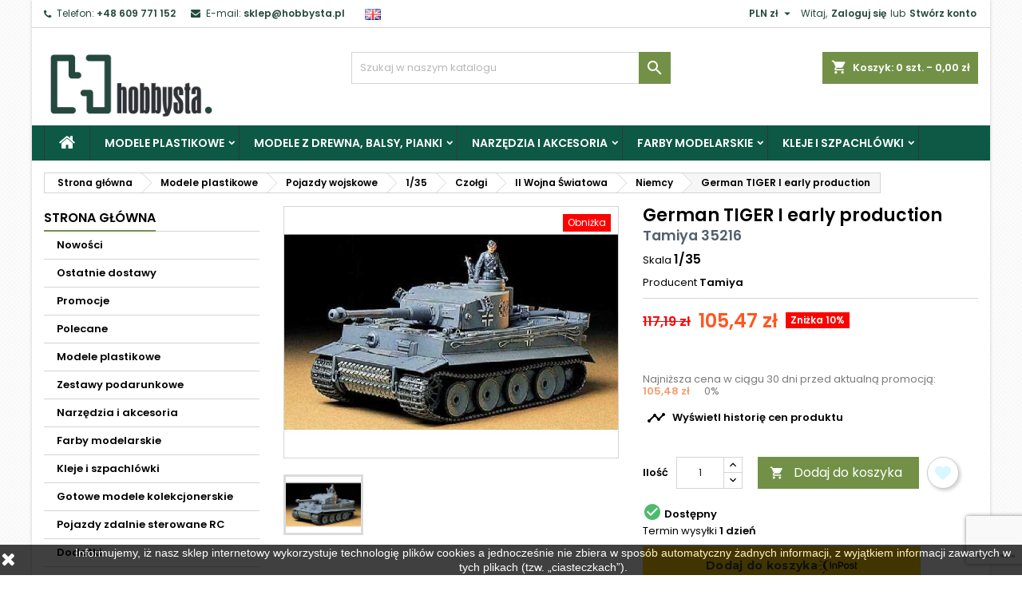

--- FILE ---
content_type: text/html; charset=utf-8
request_url: https://www.hobbysta.pl/tamiya-35216/german-tiger-i-early-production
body_size: 66977
content:

<!doctype html>
<html lang="pl">

  <head>
    
      
  <meta charset="utf-8">


  <meta http-equiv="x-ua-compatible" content="ie=edge">



  <link rel="canonical" href="https://www.hobbysta.pl/tamiya-35216/german-tiger-i-early-production">

  <title>German TIGER I early production</title>
  <meta name="description" content="">
  <meta name="keywords" content="">
    




  <meta name="viewport" content="width=device-width, initial-scale=1">



  <link rel="icon" type="image/vnd.microsoft.icon" href="https://www.hobbysta.pl/img/favicon-1.ico?1632837652">
  <link rel="shortcut icon" type="image/x-icon" href="https://www.hobbysta.pl/img/favicon-1.ico?1632837652">



    <link rel="stylesheet" href="https://www.hobbysta.pl/modules/x13paragonlubfaktura/views/css/x13paragonlubfaktura.css" type="text/css" media="all">
  <link rel="stylesheet" href="https://www.hobbysta.pl/themes/AngarTheme/assets/css/theme.css" type="text/css" media="all">
  <link rel="stylesheet" href="https://www.hobbysta.pl/themes/AngarTheme/assets/css/libs/jquery.bxslider.css" type="text/css" media="all">
  <link rel="stylesheet" href="https://www.hobbysta.pl/themes/AngarTheme/assets/css/font-awesome.css" type="text/css" media="all">
  <link rel="stylesheet" href="https://www.hobbysta.pl/themes/AngarTheme/assets/css/angartheme.css" type="text/css" media="all">
  <link rel="stylesheet" href="https://www.hobbysta.pl/themes/AngarTheme/assets/css/home_modyficators.css" type="text/css" media="all">
  <link rel="stylesheet" href="https://www.hobbysta.pl/themes/AngarTheme/assets/css/rwd.css" type="text/css" media="all">
  <link rel="stylesheet" href="https://www.hobbysta.pl/themes/AngarTheme/assets/css/black.css" type="text/css" media="all">
  <link rel="stylesheet" href="https://www.hobbysta.pl/modules/paypal/views/css/paypal_fo.css" type="text/css" media="all">
  <link rel="stylesheet" href="https://www.hobbysta.pl/modules/x13pricehistory/views/css/front.css" type="text/css" media="all">
  <link rel="stylesheet" href="/modules/packetery/views/css/front.css?v=2.1.19" type="text/css" media="all">
  <link rel="stylesheet" href="https://www.hobbysta.pl/modules/x13gpsr/views/css/front.css" type="text/css" media="all">
  <link rel="stylesheet" href="https://www.hobbysta.pl/modules/angarbanners/views/css/hooks.css" type="text/css" media="all">
  <link rel="stylesheet" href="https://www.hobbysta.pl/modules/angarhomecat/views/css/at_homecat.css" type="text/css" media="all">
  <link rel="stylesheet" href="https://www.hobbysta.pl/modules/angarslider/views/css/angarslider.css" type="text/css" media="all">
  <link rel="stylesheet" href="https://www.hobbysta.pl/modules/angarscrolltop/views/css/angarscrolltop.css" type="text/css" media="all">
  <link rel="stylesheet" href="https://www.hobbysta.pl/modules/pdproductshipping/views/css/styles_ps17.css" type="text/css" media="all">
  <link rel="stylesheet" href="https://www.hobbysta.pl/modules/ets_wishlist_pres17/views/css/slick.css" type="text/css" media="all">
  <link rel="stylesheet" href="https://www.hobbysta.pl/modules/ets_wishlist_pres17//views/css/block.css" type="text/css" media="all">
  <link rel="stylesheet" href="https://www.hobbysta.pl/modules/ets_wishlist_pres17//views/css/front.css" type="text/css" media="all">
  <link rel="stylesheet" href="https://www.hobbysta.pl/modules/ets_wishlist_pres17//views/css/wishlist.css" type="text/css" media="all">
  <link rel="stylesheet" href="https://www.hobbysta.pl/modules/ets_wishlist_pres17//views/css/custom.css" type="text/css" media="all">
  <link rel="stylesheet" href="https://www.hobbysta.pl/modules/paynow/views/css/front.css" type="text/css" media="all">
  <link rel="stylesheet" href="https://www.hobbysta.pl/modules/giftcertificate/views/css/giftcertificate.css" type="text/css" media="all">
  <link rel="stylesheet" href="https://www.hobbysta.pl/modules/fonticons/views/css/font-awesome.css" type="text/css" media="all">
  <link rel="stylesheet" href="https://www.hobbysta.pl/modules/fonticons/views/css/material-icons.css" type="text/css" media="all">
  <link rel="stylesheet" href="https://www.hobbysta.pl/modules/ets_reviews/views/css/productcomments.all.css" type="text/css" media="all">
  <link rel="stylesheet" href="https://www.hobbysta.pl/js/jquery/plugins/growl/jquery.growl.css" type="text/css" media="all">
  <link rel="stylesheet" href="https://www.hobbysta.pl/modules/ets_reviews/views/css/slick-theme.css" type="text/css" media="all">
  <link rel="stylesheet" href="https://www.hobbysta.pl/modules/ets_reviews/views/css/slick.css" type="text/css" media="all">
  <link rel="stylesheet" href="https://www.hobbysta.pl/modules/ets_reviews/views/css/productcomments.css" type="text/css" media="all">
  <link rel="stylesheet" href="https://www.hobbysta.pl/js/jquery/ui/themes/base/minified/jquery-ui.min.css" type="text/css" media="all">
  <link rel="stylesheet" href="https://www.hobbysta.pl/js/jquery/ui/themes/base/minified/jquery.ui.theme.min.css" type="text/css" media="all">
  <link rel="stylesheet" href="https://www.hobbysta.pl/js/jquery/plugins/fancybox/jquery.fancybox.css" type="text/css" media="all">
  <link rel="stylesheet" href="https://www.hobbysta.pl/themes/AngarTheme/assets/css/custom.css" type="text/css" media="all">


<link rel="stylesheet" href="https://fonts.googleapis.com/css?family=Poppins:400,600&amp;subset=latin,latin-ext" type="text/css" media="all" />


  

  <script type="text/javascript">
        var fancyzoom_caption = 1;
        var fancyzoom_cover_div = ".product-cover div";
        var fancyzoom_cover_img = ".product-cover img";
        var fancyzoom_gallery = 1;
        var fancyzoom_thumbhover = 1;
        var fancyzoom_thumbs = ".thumb-container img";
        var inpostizi_backend_ajax_url = "https:\/\/www.hobbysta.pl\/module\/inpostizi\/backend";
        var inpostizi_cart_ajax_url = "https:\/\/www.hobbysta.pl\/module\/inpostizi\/cart";
        var inpostizi_generic_http_error = "Co\u015b posz\u0142o nie tak. Spr\u00f3buj ponownie p\u00f3\u017aniej.";
        var inpostizi_product_page_id_product = 809;
        var prestashop = {"cart":{"products":[],"totals":{"total":{"type":"total","label":"Razem","amount":0,"value":"0,00\u00a0z\u0142"},"total_including_tax":{"type":"total","label":"Suma (brutto)","amount":0,"value":"0,00\u00a0z\u0142"},"total_excluding_tax":{"type":"total","label":"Suma (netto)","amount":0,"value":"0,00\u00a0z\u0142"}},"subtotals":{"products":{"type":"products","label":"Produkty","amount":0,"value":"0,00\u00a0z\u0142"},"discounts":null,"shipping":{"type":"shipping","label":"Wysy\u0142ka","amount":0,"value":""},"tax":null},"products_count":0,"summary_string":"0 sztuk","vouchers":{"allowed":1,"added":[]},"discounts":[],"minimalPurchase":0,"minimalPurchaseRequired":""},"currency":{"name":"Z\u0142oty polski","iso_code":"PLN","iso_code_num":"985","sign":"z\u0142"},"customer":{"lastname":null,"firstname":null,"email":null,"birthday":null,"newsletter":null,"newsletter_date_add":null,"optin":null,"website":null,"company":null,"siret":null,"ape":null,"is_logged":false,"gender":{"type":null,"name":null},"addresses":[]},"language":{"name":"Polski (Polish)","iso_code":"pl","locale":"pl-PL","language_code":"pl","is_rtl":"0","date_format_lite":"Y-m-d","date_format_full":"Y-m-d H:i:s","id":1},"page":{"title":"","canonical":null,"meta":{"title":"German TIGER I early production","description":"","keywords":"","robots":"index"},"page_name":"product","body_classes":{"lang-pl":true,"lang-rtl":false,"country-US":true,"currency-PLN":true,"layout-left-column":true,"page-product":true,"tax-display-disabled":true,"product-id-809":true,"product-German TIGER I early production":true,"product-id-category-793":true,"product-id-manufacturer-5":true,"product-id-supplier-5":true,"product-available-for-order":true},"admin_notifications":[]},"shop":{"name":"Sklep modelarski Hobbysta","logo":"https:\/\/www.hobbysta.pl\/img\/sklep-modelarski-hobbysta-logo-1632753724.jpg","stores_icon":"https:\/\/www.hobbysta.pl\/img\/logo_stores.png","favicon":"https:\/\/www.hobbysta.pl\/img\/favicon-1.ico"},"urls":{"base_url":"https:\/\/www.hobbysta.pl\/","current_url":"https:\/\/www.hobbysta.pl\/tamiya-35216\/german-tiger-i-early-production","shop_domain_url":"https:\/\/www.hobbysta.pl","img_ps_url":"https:\/\/www.hobbysta.pl\/img\/","img_cat_url":"https:\/\/www.hobbysta.pl\/img\/c\/","img_lang_url":"https:\/\/www.hobbysta.pl\/img\/l\/","img_prod_url":"https:\/\/www.hobbysta.pl\/img\/p\/","img_manu_url":"https:\/\/www.hobbysta.pl\/img\/m\/","img_sup_url":"https:\/\/www.hobbysta.pl\/img\/su\/","img_ship_url":"https:\/\/www.hobbysta.pl\/img\/s\/","img_store_url":"https:\/\/www.hobbysta.pl\/img\/st\/","img_col_url":"https:\/\/www.hobbysta.pl\/img\/co\/","img_url":"https:\/\/www.hobbysta.pl\/themes\/AngarTheme\/assets\/img\/","css_url":"https:\/\/www.hobbysta.pl\/themes\/AngarTheme\/assets\/css\/","js_url":"https:\/\/www.hobbysta.pl\/themes\/AngarTheme\/assets\/js\/","pic_url":"https:\/\/www.hobbysta.pl\/upload\/","pages":{"address":"https:\/\/www.hobbysta.pl\/adres","addresses":"https:\/\/www.hobbysta.pl\/adresy","authentication":"https:\/\/www.hobbysta.pl\/logowanie","cart":"https:\/\/www.hobbysta.pl\/koszyk","category":"https:\/\/www.hobbysta.pl\/index.php?controller=category","cms":"https:\/\/www.hobbysta.pl\/index.php?controller=cms","contact":"https:\/\/www.hobbysta.pl\/kontakt","discount":"https:\/\/www.hobbysta.pl\/rabaty","guest_tracking":"https:\/\/www.hobbysta.pl\/sledzenie-zamowien-gosci","history":"https:\/\/www.hobbysta.pl\/historia-zamowien","identity":"https:\/\/www.hobbysta.pl\/dane-osobiste","index":"https:\/\/www.hobbysta.pl\/","my_account":"https:\/\/www.hobbysta.pl\/moje-konto","order_confirmation":"https:\/\/www.hobbysta.pl\/potwierdzenie-zamowienia","order_detail":"https:\/\/www.hobbysta.pl\/index.php?controller=order-detail","order_follow":"https:\/\/www.hobbysta.pl\/sledzenie-zamowienia","order":"https:\/\/www.hobbysta.pl\/zam\u00f3wienie","order_return":"https:\/\/www.hobbysta.pl\/index.php?controller=order-return","order_slip":"https:\/\/www.hobbysta.pl\/potwierdzenie-zwrotu","pagenotfound":"https:\/\/www.hobbysta.pl\/nie-znaleziono-strony","password":"https:\/\/www.hobbysta.pl\/odzyskiwanie-hasla","pdf_invoice":"https:\/\/www.hobbysta.pl\/index.php?controller=pdf-invoice","pdf_order_return":"https:\/\/www.hobbysta.pl\/index.php?controller=pdf-order-return","pdf_order_slip":"https:\/\/www.hobbysta.pl\/index.php?controller=pdf-order-slip","prices_drop":"https:\/\/www.hobbysta.pl\/promocje","product":"https:\/\/www.hobbysta.pl\/index.php?controller=product","search":"https:\/\/www.hobbysta.pl\/szukaj","sitemap":"https:\/\/www.hobbysta.pl\/Mapa strony","stores":"https:\/\/www.hobbysta.pl\/nasze-sklepy","supplier":"https:\/\/www.hobbysta.pl\/dostawcy","register":"https:\/\/www.hobbysta.pl\/logowanie?create_account=1","order_login":"https:\/\/www.hobbysta.pl\/zam\u00f3wienie?login=1"},"alternative_langs":[],"theme_assets":"\/themes\/AngarTheme\/assets\/","actions":{"logout":"https:\/\/www.hobbysta.pl\/?mylogout="},"no_picture_image":{"bySize":{"small_default":{"url":"https:\/\/www.hobbysta.pl\/img\/p\/pl-default-small_default.jpg","width":100,"height":75},"cart_default":{"url":"https:\/\/www.hobbysta.pl\/img\/p\/pl-default-cart_default.jpg","width":125,"height":94},"home_default":{"url":"https:\/\/www.hobbysta.pl\/img\/p\/pl-default-home_default.jpg","width":400,"height":300},"medium_default":{"url":"https:\/\/www.hobbysta.pl\/img\/p\/pl-default-medium_default.jpg","width":452,"height":339},"large_default":{"url":"https:\/\/www.hobbysta.pl\/img\/p\/pl-default-large_default.jpg","width":1067,"height":800}},"small":{"url":"https:\/\/www.hobbysta.pl\/img\/p\/pl-default-small_default.jpg","width":100,"height":75},"medium":{"url":"https:\/\/www.hobbysta.pl\/img\/p\/pl-default-home_default.jpg","width":400,"height":300},"large":{"url":"https:\/\/www.hobbysta.pl\/img\/p\/pl-default-large_default.jpg","width":1067,"height":800},"legend":""}},"configuration":{"display_taxes_label":false,"display_prices_tax_incl":true,"is_catalog":false,"show_prices":true,"opt_in":{"partner":false},"quantity_discount":{"type":"discount","label":"Rabat Jednostkowy"},"voucher_enabled":1,"return_enabled":0},"field_required":[],"breadcrumb":{"links":[{"title":"Strona g\u0142\u00f3wna","url":"https:\/\/www.hobbysta.pl\/"},{"title":"Modele plastikowe","url":"https:\/\/www.hobbysta.pl\/modele-plastikowe\/"},{"title":"Pojazdy wojskowe","url":"https:\/\/www.hobbysta.pl\/modele-plastikowe\/pojazdy-wojskowe\/"},{"title":"1\/35","url":"https:\/\/www.hobbysta.pl\/modele-plastikowe\/pojazdy-wojskowe\/1-35-8\/"},{"title":"Czo\u0142gi","url":"https:\/\/www.hobbysta.pl\/modele-plastikowe\/pojazdy-wojskowe\/1-35-8\/czolgi\/"},{"title":"II Wojna \u015awiatowa","url":"https:\/\/www.hobbysta.pl\/modele-plastikowe\/pojazdy-wojskowe\/1-35-8\/czolgi\/ii-wojna-swiatowa\/"},{"title":"Niemcy","url":"https:\/\/www.hobbysta.pl\/modele-plastikowe\/pojazdy-wojskowe\/1-35-8\/czolgi\/ii-wojna-swiatowa\/niemcy\/"},{"title":"German TIGER I early production","url":"https:\/\/www.hobbysta.pl\/tamiya-35216\/german-tiger-i-early-production"}],"count":8},"link":{"protocol_link":"https:\/\/","protocol_content":"https:\/\/"},"time":1769821172,"static_token":"e019f455fdfe99ea403575a4fe33e388","token":"3058bf41aa667f8efea94f3d2924529b","debug":false};
        var prestashopFacebookAjaxController = "https:\/\/www.hobbysta.pl\/module\/ps_facebook\/Ajax";
        var psemailsubscription_subscription = "https:\/\/www.hobbysta.pl\/module\/ps_emailsubscription\/subscription";
      </script>



  
<style type="text/css">
body {
background-color: #ffffff;
font-family: "Poppins", Arial, Helvetica, sans-serif;
}

.products .product-miniature .product-title {
height: 32px;
}

.products .product-miniature .product-title a {
font-size: 14px;
line-height: 16px;
}

#content-wrapper .products .product-miniature .product-desc {
height: 36px;
}

@media (min-width: 991px) {
#home_categories ul li .cat-container {
min-height: 0px;
}
}

@media (min-width: 768px) {
#_desktop_logo {
padding-top: 22px;
padding-bottom: 0px;
}
}

nav.header-nav {
background: #ffffff;
}

nav.header-nav,
.header_sep2 #contact-link span.shop-phone,
.header_sep2 #contact-link span.shop-phone.shop-tel,
.header_sep2 #contact-link span.shop-phone:last-child,
.header_sep2 .lang_currency_top,
.header_sep2 .lang_currency_top:last-child,
.header_sep2 #_desktop_currency_selector,
.header_sep2 #_desktop_language_selector,
.header_sep2 #_desktop_user_info {
border-color: #d6d4d4;
}

#contact-link,
#contact-link a,
.lang_currency_top span.lang_currency_text,
.lang_currency_top .dropdown i.expand-more,
nav.header-nav .user-info span,
nav.header-nav .user-info a.logout,
#languages-block-top div.current,
nav.header-nav a{
color: #25493f;
}

#contact-link span.shop-phone strong,
#contact-link span.shop-phone strong a,
.lang_currency_top span.expand-more,
nav.header-nav .user-info a.account {
color: #25493f;
}

#contact-link span.shop-phone i {
color: #25493f;
}

.header-top {
background: #ffffff;
}

div#search_widget form button[type=submit] {
background: #729147;
color: #ffffff;
}

div#search_widget form button[type=submit]:hover {
background: #729147;
color: #ffffff;
}


#header div#_desktop_cart .blockcart .header {
background: #729147;
}

#header div#_desktop_cart .blockcart .header a.cart_link {
color: #ffffff;
}


#homepage-slider .bx-wrapper .bx-pager.bx-default-pager a:hover,
#homepage-slider .bx-wrapper .bx-pager.bx-default-pager a.active{
background: #729147;
}

div#rwd_menu {
background: #0d5945;
}

div#rwd_menu,
div#rwd_menu a {
color: #ffffff;
}

div#rwd_menu,
div#rwd_menu .rwd_menu_item,
div#rwd_menu .rwd_menu_item:first-child {
border-color: #363636;
}

div#rwd_menu .rwd_menu_item:hover,
div#rwd_menu .rwd_menu_item:focus,
div#rwd_menu .rwd_menu_item a:hover,
div#rwd_menu .rwd_menu_item a:focus {
color: #ffffff;
background: #729147;
}

#mobile_top_menu_wrapper2 .top-menu li a:hover,
.rwd_menu_open ul.user_info li a:hover {
background: #729147;
color: #ffffff;
}

#_desktop_top_menu{
background: #0d5945;
}

#_desktop_top_menu,
#_desktop_top_menu > ul > li,
.menu_sep1 #_desktop_top_menu > ul > li,
.menu_sep1 #_desktop_top_menu > ul > li:last-child,
.menu_sep2 #_desktop_top_menu,
.menu_sep2 #_desktop_top_menu > ul > li,
.menu_sep2 #_desktop_top_menu > ul > li:last-child,
.menu_sep3 #_desktop_top_menu,
.menu_sep4 #_desktop_top_menu,
.menu_sep5 #_desktop_top_menu,
.menu_sep6 #_desktop_top_menu {
border-color: #363636;
}

#_desktop_top_menu > ul > li > a {
color: #ffffff;
}

#_desktop_top_menu > ul > li:hover > a {
color: #ffffff;
background: #729147;
}

.submenu1 #_desktop_top_menu .popover.sub-menu ul.top-menu li a:hover {
background: #729147;
color: #ffffff;
}

#home_categories .homecat_title span {
border-color: #729147;
}

#home_categories ul li .homecat_name span {
background: #729147;
}

#home_categories ul li a.view_more {
background: #729147;
color: #ffffff;
border-color: #729147;
}

#home_categories ul li a.view_more:hover {
background: #1b1a1b;
color: #ffffff;
border-color: #1b1a1b;
}

.columns .text-uppercase a,
.columns .text-uppercase span,
.columns div#_desktop_cart .cart_index_title a,
#home_man_product .catprod_title a span {
border-color: #729147;
}

#index .tabs ul.nav-tabs li.nav-item a.active,
#index .tabs ul.nav-tabs li.nav-item a:hover,
.index_title a,
.index_title span {
border-color: #729147;
}

a.product-flags-plist span.product-flag.new,
#home_cat_product a.product-flags-plist span.product-flag.new,
#product #content .product-flags li,
#product #content .product-flags .product-flag.new {
background: #10ada3;
}

.products .product-miniature .product-title a,
#home_cat_product ul li .right-block .name_block a {
color: #282828;
}

.products .product-miniature span.price,
#home_cat_product ul li .product-price-and-shipping .price,
.ui-widget .search_right span.search_price {
color: #ff5722;
}

.button-container .add-to-cart:hover,
#subcart .cart-buttons .viewcart:hover {
background: #729147;
color: #ffffff;
border-color: #729147;
}

.button-container .add-to-cart,
.button-container .add-to-cart:disabled,
#subcart .cart-buttons .viewcart {
background: #ffffff;
color: #1b1b1b;
border-color: #d6d4d4;
}

#home_cat_product .catprod_title span {
border-color: #729147;
}

#home_man .man_title span {
border-color: #729147;
}

div#angarinfo_block .icon_cms {
color: #729147;
}

.footer-container {
background: #0d5945;
}

.footer-container,
.footer-container .h3,
.footer-container .links .title,
.row.social_footer {
border-color: #0d5945;
}

.footer-container .h3 span,
.footer-container .h3 a,
.footer-container .links .title span.h3,
.footer-container .links .title a.h3 {
border-color: #729147;
}

.footer-container,
.footer-container .h3,
.footer-container .links .title .h3,
.footer-container a,
.footer-container li a,
.footer-container .links ul>li a {
color: #ffffff;
}

.block_newsletter .btn-newsletter {
background: #729147;
color: #ffffff;
}

.block_newsletter .btn-newsletter:hover {
background: #729147;
color: #ffffff;
}

.footer-container .bottom-footer {
background: #25493f;
border-color: #729147;
color: #ffffff;
}

.product-prices .current-price span.price {
color: #ff5722;
}

.product-add-to-cart button.btn.add-to-cart:hover {
background: #282828;
color: #ffffff;
border-color: #282828;
}

.product-add-to-cart button.btn.add-to-cart,
.product-add-to-cart button.btn.add-to-cart:disabled {
background: #729147;
color: #ffffff;
border-color: #729147;
}

#product .tabs ul.nav-tabs li.nav-item a.active,
#product .tabs ul.nav-tabs li.nav-item a:hover,
#product .index_title span,
.page-product-heading span,
body #product-comments-list-header .comments-nb {
border-color: #729147;
}

body .btn-primary:hover {
background: #3aa04c;
color: #ffffff;
border-color: #196f28;
}

body .btn-primary,
body .btn-primary.disabled,
body .btn-primary:disabled,
body .btn-primary.disabled:hover {
background: #43b754;
color: #ffffff;
border-color: #399a49;
}

body .btn-secondary:hover {
background: #eeeeee;
color: #000000;
border-color: #d8d8d8;
}

body .btn-secondary,
body .btn-secondary.disabled,
body .btn-secondary:disabled,
body .btn-secondary.disabled:hover {
background: #f6f6f6;
color: #000000;
border-color: #d8d8d8;
}

.form-control:focus, .input-group.focus {
border-color: #dbdbdb;
outline-color: #dbdbdb;
}

body .pagination .page-list .current a,
body .pagination .page-list a:hover,
body .pagination .page-list .current a.disabled,
body .pagination .page-list .current a.disabled:hover {
color: #83c127;
}

.page-my-account #content .links a:hover i {
color: #83c127;
}

#scroll_top {
background: #729147;
color: #ffffff;
}

#scroll_top:hover,
#scroll_top:focus {
background: #1b1a1b;
color: #ffffff;
}

</style>
<script src="https://mapa.ecommerce.poczta-polska.pl/widget/scripts/ppwidget.js"></script><script>
    var x13pricehistory_ajax_url = 'https://www.hobbysta.pl/module/x13pricehistory/ajax';
    var x13pricehistory_ajax_token = 'e019f455fdfe99ea403575a4fe33e388';
</script>

<style>
  :root {
    --x13gpsr-color-link: ;
    --x13gpsr-color-tab: ;
  }
</style>





<!-- Global site tag (gtag.js) - Google Analytics -->
<script async src="https://www.googletagmanager.com/gtag/js?id=G-KM759YDGL9"></script>
<script>
  window.dataLayer = window.dataLayer || [];
  function gtag(){dataLayer.push(arguments);}
  gtag('js', new Date());

  gtag('config', 'G-KM759YDGL9');
</script>
    
  <meta property="og:type" content="product">
  <meta property="og:url" content="https://www.hobbysta.pl/tamiya-35216/german-tiger-i-early-production">
  <meta property="og:title" content="German TIGER I early production">
  <meta property="og:site_name" content="Sklep modelarski Hobbysta">
  <meta property="og:description" content="">
  <meta property="og:image" content="https://www.hobbysta.pl/727-large_default/german-tiger-i-early-production.jpg">
    <meta property="product:pretax_price:amount" content="85.752">
  <meta property="product:pretax_price:currency" content="PLN">
  <meta property="product:price:amount" content="105.47">
  <meta property="product:price:currency" content="PLN">
    
  </head>

  <body id="product" class="lang-pl country-us currency-pln layout-left-column page-product tax-display-disabled product-id-809 product-german-tiger-i-early-production product-id-category-793 product-id-manufacturer-5 product-id-supplier-5 product-available-for-order  ps_176
	bg11 #ffffff bg_attatchment_fixed bg_position_tl bg_repeat_xy bg_size_initial slider_position_column slider_controls_white banners_top2 banners_top_tablets2 banners_top_phones1 banners_bottom2 banners_bottom_tablets2 banners_bottom_phones1 submenu1 pl_1col_qty_5 pl_2col_qty_4 pl_3col_qty_3 pl_1col_qty_bigtablets_4 pl_2col_qty_bigtablets_3 pl_3col_qty_bigtablets_2 pl_1col_qty_tablets_3 pl_1col_qty_phones_1 home_tabs1 pl_border_type2 32 14 16 pl_button_icon_no pl_button_qty2 pl_desc_no pl_reviews_no pl_availability_yes  hide_reference_yes hide_reassurance_yes product_tabs1    menu_sep1 header_sep1 slider_boxed feat_cat_style2 feat_cat4 feat_cat_bigtablets2 feat_cat_tablets2 feat_cat_phones0 all_products_yes pl_colors_yes newsletter_info_yes stickycart_yes stickymenu_yes homeicon_no pl_man_yes product_hide_man_no  pl_ref_yes  mainfont_Poppins bg_white standard_carusele not_logged  ">

    
      
    

    <main>
      
              

      <header id="header">
        
          


  <div class="header-banner">
    
  </div>



  <nav class="header-nav">
    <div class="container">
      <div class="row">
          <div class="col-md-12 col-xs-12">
            <div id="_desktop_contact_link">
  <div id="contact-link">

			<span class="shop-phone contact_link">
			<a href="https://www.hobbysta.pl/kontakt">Kontakt</a>
		</span>
	
			<span class="shop-phone shop-tel">
			<i class="fa fa-phone"></i>
			<span class="shop-phone_text">Telefon:</span>
			<strong><a href="tel:+48 609 771 152">+48 609 771 152</a></strong>
		</span>
	
			<span class="shop-phone shop-email">
			<i class="fa fa-envelope"></i>
			<span class="shop-phone_text">E-mail:</span>
			<strong><a href="&#109;&#97;&#105;&#108;&#116;&#111;&#58;%73%6b%6c%65%70@%68%6f%62%62%79%73%74%61.%70%6c" >&#x73;&#x6b;&#x6c;&#x65;&#x70;&#x40;&#x68;&#x6f;&#x62;&#x62;&#x79;&#x73;&#x74;&#x61;&#x2e;&#x70;&#x6c;</a></strong>
		</span>
	

   &nbsp;

     <a href="https://www.hobbysta.eu/"><img src="https://www.hobbysta.pl/img/l/2.jpg" width="20" height="16" alt="Hobby Store Hobbysta"></a>
   &nbsp;



			
      
  </div>
</div>


            <div id="_desktop_user_info">
  <div class="user-info">


	<ul class="user_info hidden-md-up">

		
			<li><a href="https://www.hobbysta.pl/moje-konto" title="Zaloguj się do swojego konta klienta" rel="nofollow">Zaloguj się</a></li>
			<li><a href="https://www.hobbysta.pl/logowanie?create_account=1" title="Zaloguj się do swojego konta klienta" rel="nofollow">Stwórz konto</a></li>

		
	</ul>


	<div class="hidden-sm-down">
		<span class="welcome">Witaj,</span>
					<a class="account" href="https://www.hobbysta.pl/moje-konto" title="Zaloguj się do swojego konta klienta" rel="nofollow">Zaloguj się</a>

			<span class="or">lub</span>

			<a class="account" href="https://www.hobbysta.pl/logowanie?create_account=1" title="Zaloguj się do swojego konta klienta" rel="nofollow">Stwórz konto</a>
			</div>


  </div>
</div><div id="_desktop_currency_selector" class="lang_currency_top">
  <div class="currency-selector dropdown js-dropdown">
	<button data-target="#" data-toggle="dropdown" class="hidden-sm-down2 btn-unstyle" aria-haspopup="true" aria-expanded="false" aria-label="Lista rozwijana walut">
	  <span class="expand-more _gray-darker">PLN zł</span>
	  <i class="material-icons expand-more">&#xE5C5;</i>
	</button>
	<ul class="dropdown-menu hidden-sm-down2" aria-labelledby="currency-selector-label">
	  		<li >
		  <a title="Korona czeska" rel="nofollow" href="https://www.hobbysta.pl/tamiya-35216/german-tiger-i-early-production?SubmitCurrency=1&amp;id_currency=4" class="dropdown-item">CZK Kč</a>
		</li>
	  		<li >
		  <a title="Euro" rel="nofollow" href="https://www.hobbysta.pl/tamiya-35216/german-tiger-i-early-production?SubmitCurrency=1&amp;id_currency=3" class="dropdown-item">EUR €</a>
		</li>
	  		<li  class="current" >
		  <a title="Złoty polski" rel="nofollow" href="https://www.hobbysta.pl/tamiya-35216/german-tiger-i-early-production?SubmitCurrency=1&amp;id_currency=1" class="dropdown-item">PLN zł</a>
		</li>
	  		<li >
		  <a title="Dolar amerykański" rel="nofollow" href="https://www.hobbysta.pl/tamiya-35216/german-tiger-i-early-production?SubmitCurrency=1&amp;id_currency=5" class="dropdown-item">USD $</a>
		</li>
	  	</ul>
  </div>
</div>

          </div>
      </div>
    </div>
  </nav>



  <div class="header-top">
    <div class="container">
	  <div class="row">
        <div class="col-md-4 hidden-sm-down2" id="_desktop_logo">
                            <a href="https://www.hobbysta.pl/">
                  <img class="logo img-responsive" src="https://www.hobbysta.pl/img/sklep-modelarski-hobbysta-logo-1632753724.jpg" alt="Sklep modelarski Hobbysta">
                </a>
                    </div>
		
<div id="_desktop_cart">

	<div class="cart_top">

		<div class="blockcart cart-preview inactive" data-refresh-url="//www.hobbysta.pl/module/ps_shoppingcart/ajax">
			<div class="header">
			
				<div class="cart_index_title">
					<a class="cart_link" rel="nofollow" href="//www.hobbysta.pl/koszyk?action=show">
						<i class="material-icons shopping-cart">shopping_cart</i>
						<span class="hidden-sm-down cart_title">Koszyk:</span>
						<span class="cart-products-count">
							0<span> szt. - 0,00 zł</span>
						</span>
					</a>
				</div>


				<div id="subcart">

					<ul class="cart_products">

											<li>W koszyku nie ma jeszcze produktów</li>
					
										</ul>

					<ul class="cart-subtotals">

				
						<li>
							<span class="text">Wysyłka</span>
							<span class="value"></span>
							<span class="clearfix"></span>
						</li>

						<li>
							<span class="text">Razem</span>
							<span class="value">0,00 zł</span>
							<span class="clearfix"></span>
						</li>

					</ul>

					<div class="cart-buttons">
						<a class="btn btn-primary viewcart" href="//www.hobbysta.pl/koszyk?action=show">Realizuj zamówienie <i class="material-icons">&#xE315;</i></a>
											</div>

				</div>

			</div>
		</div>

	</div>

</div>


<!-- Block search module TOP -->
<div id="_desktop_search_widget" class="col-lg-4 col-md-4 col-sm-12 search-widget hidden-sm-down ">
	<div id="search_widget" data-search-controller-url="//www.hobbysta.pl/szukaj">
		<form method="get" action="//www.hobbysta.pl/szukaj">
			<input type="hidden" name="controller" value="search">
			<input type="text" name="s" value="" placeholder="Szukaj w naszym katalogu" aria-label="Szukaj">
			<button type="submit">
				<i class="material-icons search">&#xE8B6;</i>
				<span class="hidden-xl-down">Szukaj</span>
			</button>
		</form>
	</div>
</div>
<!-- /Block search module TOP -->

		<div class="clearfix"></div>
	  </div>
    </div>

	<div id="rwd_menu" class="hidden-md-up">
		<div class="container">
			<div id="menu-icon2" class="rwd_menu_item"><i class="material-icons d-inline">&#xE5D2;</i></div>
			<div id="search-icon" class="rwd_menu_item"><i class="material-icons search">&#xE8B6;</i></div>
			<div id="user-icon" class="rwd_menu_item"><i class="material-icons logged">&#xE7FF;</i></div>
			<div id="_mobile_cart" class="rwd_menu_item"></div>
		</div>
		<div class="clearfix"></div>
	</div>

	<div class="container">
		<div id="mobile_top_menu_wrapper2" class="rwd_menu_open hidden-md-up" style="display:none;">
			<div class="js-top-menu mobile" id="_mobile_top_menu"></div>
		</div>

		<div id="mobile_search_wrapper" class="rwd_menu_open hidden-md-up" style="display:none;">
			<div id="_mobile_search_widget"></div>
		</div>

		<div id="mobile_user_wrapper" class="rwd_menu_open hidden-md-up" style="display:none;">
			<div id="_mobile_user_info"></div>
		</div>
	</div>
  </div>
  

<div class="menu js-top-menu position-static hidden-sm-down" id="_desktop_top_menu">
    
          <ul class="top-menu container" id="top-menu" data-depth="0">

					<li class="home_icon"><a href="https://www.hobbysta.pl/"><i class="icon-home"></i><span>Strona główna</span></a></li>
		
                    <li class="category" id="category-31">
                          <a
                class="dropdown-item sf-with-ul"
                href="https://www.hobbysta.pl/modele-plastikowe/" data-depth="0"
                              >
                                                                      <span class="float-xs-right hidden-md-up">
                    <span data-target="#top_sub_menu_29924" data-toggle="collapse" class="navbar-toggler collapse-icons">
                      <i class="material-icons add">&#xE313;</i>
                      <i class="material-icons remove">&#xE316;</i>
                    </span>
                  </span>
                                Modele plastikowe
              </a>
                            <div  class="popover sub-menu js-sub-menu collapse" id="top_sub_menu_29924">
                
          <ul class="top-menu container"  data-depth="1">

		
                    <li class="category" id="category-151">
                          <a
                class="dropdown-item dropdown-submenu sf-with-ul"
                href="https://www.hobbysta.pl/modele-plastikowe/figurki/" data-depth="1"
                              >
                                                                      <span class="float-xs-right hidden-md-up">
                    <span data-target="#top_sub_menu_12040" data-toggle="collapse" class="navbar-toggler collapse-icons">
                      <i class="material-icons add">&#xE313;</i>
                      <i class="material-icons remove">&#xE316;</i>
                    </span>
                  </span>
                                Figurki
              </a>
                            <div  class="collapse" id="top_sub_menu_12040">
                
          <ul class="top-menu container"  data-depth="2">

		
                    <li class="category" id="category-527">
                          <a
                class="dropdown-item"
                href="https://www.hobbysta.pl/modele-plastikowe/figurki/akcesoria-1-35-1/" data-depth="2"
                              >
                                Akcesoria 1:35
              </a>
                          </li>
                    <li class="category" id="category-635">
                          <a
                class="dropdown-item sf-with-ul"
                href="https://www.hobbysta.pl/modele-plastikowe/figurki/piloci-i-obsluga-naziemna/" data-depth="2"
                              >
                                                                      <span class="float-xs-right hidden-md-up">
                    <span data-target="#top_sub_menu_20890" data-toggle="collapse" class="navbar-toggler collapse-icons">
                      <i class="material-icons add">&#xE313;</i>
                      <i class="material-icons remove">&#xE316;</i>
                    </span>
                  </span>
                                Piloci i obsługa naziemna
              </a>
                            <div  class="collapse" id="top_sub_menu_20890">
                
          <ul class="top-menu container"  data-depth="3">

		
                    <li class="category" id="category-636">
                          <a
                class="dropdown-item"
                href="https://www.hobbysta.pl/modele-plastikowe/figurki/piloci-i-obsluga-naziemna/figurki-1-72/" data-depth="3"
                              >
                                Figurki 1:72
              </a>
                          </li>
                    <li class="category" id="category-637">
                          <a
                class="dropdown-item"
                href="https://www.hobbysta.pl/modele-plastikowe/figurki/piloci-i-obsluga-naziemna/figurki-1-48/" data-depth="3"
                              >
                                Figurki 1:48
              </a>
                          </li>
              </ul>
    
				              </div>
                          </li>
                    <li class="category" id="category-953">
                          <a
                class="dropdown-item"
                href="https://www.hobbysta.pl/modele-plastikowe/figurki/1-12-3/" data-depth="2"
                              >
                                1/12
              </a>
                          </li>
                    <li class="category" id="category-1399">
                          <a
                class="dropdown-item"
                href="https://www.hobbysta.pl/modele-plastikowe/figurki/15mm/" data-depth="2"
                              >
                                15mm
              </a>
                          </li>
                    <li class="category" id="category-1400">
                          <a
                class="dropdown-item"
                href="https://www.hobbysta.pl/modele-plastikowe/figurki/1-18-4/" data-depth="2"
                              >
                                1/18
              </a>
                          </li>
                    <li class="category" id="category-1422">
                          <a
                class="dropdown-item"
                href="https://www.hobbysta.pl/modele-plastikowe/figurki/1-20/" data-depth="2"
                              >
                                1/20
              </a>
                          </li>
                    <li class="category" id="category-1472">
                          <a
                class="dropdown-item"
                href="https://www.hobbysta.pl/modele-plastikowe/figurki/1-76-1/" data-depth="2"
                              >
                                1/76
              </a>
                          </li>
                    <li class="category" id="category-154">
                          <a
                class="dropdown-item"
                href="https://www.hobbysta.pl/modele-plastikowe/figurki/1-72-1/" data-depth="2"
                              >
                                1/72
              </a>
                          </li>
                    <li class="category" id="category-1503">
                          <a
                class="dropdown-item"
                href="https://www.hobbysta.pl/modele-plastikowe/figurki/65cm/" data-depth="2"
                              >
                                6,5cm
              </a>
                          </li>
                    <li class="category" id="category-157">
                          <a
                class="dropdown-item"
                href="https://www.hobbysta.pl/modele-plastikowe/figurki/pozostale-i-akcesoria/" data-depth="2"
                              >
                                Pozostałe i akcesoria
              </a>
                          </li>
                    <li class="category" id="category-1739">
                          <a
                class="dropdown-item"
                href="https://www.hobbysta.pl/modele-plastikowe/figurki/1-350-12/" data-depth="2"
                              >
                                1/350
              </a>
                          </li>
                    <li class="category" id="category-294">
                          <a
                class="dropdown-item"
                href="https://www.hobbysta.pl/modele-plastikowe/figurki/1-16-2/" data-depth="2"
                              >
                                1/16
              </a>
                          </li>
                    <li class="category" id="category-1837">
                          <a
                class="dropdown-item"
                href="https://www.hobbysta.pl/modele-plastikowe/figurki/1-9-5/" data-depth="2"
                              >
                                1/9
              </a>
                          </li>
                    <li class="category" id="category-349">
                          <a
                class="dropdown-item"
                href="https://www.hobbysta.pl/modele-plastikowe/figurki/1-48-2/" data-depth="2"
                              >
                                1/48
              </a>
                          </li>
                    <li class="category" id="category-350">
                          <a
                class="dropdown-item"
                href="https://www.hobbysta.pl/modele-plastikowe/figurki/1-25-2/" data-depth="2"
                              >
                                1/25
              </a>
                          </li>
                    <li class="category" id="category-351">
                          <a
                class="dropdown-item"
                href="https://www.hobbysta.pl/modele-plastikowe/figurki/1-24-5/" data-depth="2"
                              >
                                1/24
              </a>
                          </li>
                    <li class="category" id="category-356">
                          <a
                class="dropdown-item"
                href="https://www.hobbysta.pl/modele-plastikowe/figurki/1-144-4/" data-depth="2"
                              >
                                1/144
              </a>
                          </li>
                    <li class="category" id="category-357">
                          <a
                class="dropdown-item"
                href="https://www.hobbysta.pl/modele-plastikowe/figurki/1-500/" data-depth="2"
                              >
                                1/500
              </a>
                          </li>
                    <li class="category" id="category-426">
                          <a
                class="dropdown-item"
                href="https://www.hobbysta.pl/modele-plastikowe/figurki/1-56-28mm/" data-depth="2"
                              >
                                1/56 (28mm)
              </a>
                          </li>
                    <li class="category" id="category-42">
                          <a
                class="dropdown-item"
                href="https://www.hobbysta.pl/modele-plastikowe/figurki/1-35/" data-depth="2"
                              >
                                1/35
              </a>
                          </li>
                    <li class="category" id="category-121">
                          <a
                class="dropdown-item"
                href="https://www.hobbysta.pl/modele-plastikowe/figurki/1-32-1/" data-depth="2"
                              >
                                1/32
              </a>
                          </li>
                    <li class="category" id="category-2142">
                          <a
                class="dropdown-item"
                href="https://www.hobbysta.pl/modele-plastikowe/figurki/100mm/" data-depth="2"
                              >
                                100mm
              </a>
                          </li>
                    <li class="category" id="category-2200">
                          <a
                class="dropdown-item"
                href="https://www.hobbysta.pl/modele-plastikowe/figurki/akcesoria-187/" data-depth="2"
                              >
                                Akcesoria 1/87
              </a>
                          </li>
                    <li class="category" id="category-2202">
                          <a
                class="dropdown-item"
                href="https://www.hobbysta.pl/modele-plastikowe/figurki/187-1/" data-depth="2"
                              >
                                1/87
              </a>
                          </li>
                    <li class="category" id="category-2825">
                          <a
                class="dropdown-item"
                href="https://www.hobbysta.pl/modele-plastikowe/figurki/cywile/" data-depth="2"
                              >
                                Cywile
              </a>
                          </li>
              </ul>
    
				              </div>
                          </li>
                    <li class="category" id="category-384">
                          <a
                class="dropdown-item dropdown-submenu"
                href="https://www.hobbysta.pl/modele-plastikowe/maszyny-i-urzadzenia/" data-depth="1"
                              >
                                Maszyny i urządzenia
              </a>
                          </li>
                    <li class="category" id="category-525">
                          <a
                class="dropdown-item dropdown-submenu"
                href="https://www.hobbysta.pl/modele-plastikowe/repliki-broni-1/" data-depth="1"
                              >
                                Repliki broni
              </a>
                          </li>
                    <li class="category" id="category-638">
                          <a
                class="dropdown-item dropdown-submenu sf-with-ul"
                href="https://www.hobbysta.pl/modele-plastikowe/lotniska/" data-depth="1"
                              >
                                                                      <span class="float-xs-right hidden-md-up">
                    <span data-target="#top_sub_menu_17771" data-toggle="collapse" class="navbar-toggler collapse-icons">
                      <i class="material-icons add">&#xE313;</i>
                      <i class="material-icons remove">&#xE316;</i>
                    </span>
                  </span>
                                Lotniska
              </a>
                            <div  class="collapse" id="top_sub_menu_17771">
                
          <ul class="top-menu container"  data-depth="2">

		
                    <li class="category" id="category-639">
                          <a
                class="dropdown-item"
                href="https://www.hobbysta.pl/modele-plastikowe/lotniska/lotniska-1-48/" data-depth="2"
                              >
                                Lotniska 1:48
              </a>
                          </li>
                    <li class="category" id="category-640">
                          <a
                class="dropdown-item"
                href="https://www.hobbysta.pl/modele-plastikowe/lotniska/lotniska-1-72/" data-depth="2"
                              >
                                Lotniska 1:72
              </a>
                          </li>
                    <li class="category" id="category-1846">
                          <a
                class="dropdown-item"
                href="https://www.hobbysta.pl/modele-plastikowe/lotniska/lotniska-1-32/" data-depth="2"
                              >
                                Lotniska 1:32
              </a>
                          </li>
                    <li class="category" id="category-2437">
                          <a
                class="dropdown-item"
                href="https://www.hobbysta.pl/modele-plastikowe/lotniska/lotniska-135/" data-depth="2"
                              >
                                Lotniska 1:35
              </a>
                          </li>
              </ul>
    
				              </div>
                          </li>
                    <li class="category" id="category-910">
                          <a
                class="dropdown-item dropdown-submenu"
                href="https://www.hobbysta.pl/modele-plastikowe/disney-planes/" data-depth="1"
                              >
                                Disney Planes
              </a>
                          </li>
                    <li class="category" id="category-49">
                          <a
                class="dropdown-item dropdown-submenu sf-with-ul"
                href="https://www.hobbysta.pl/modele-plastikowe/samochody/" data-depth="1"
                              >
                                                                      <span class="float-xs-right hidden-md-up">
                    <span data-target="#top_sub_menu_92" data-toggle="collapse" class="navbar-toggler collapse-icons">
                      <i class="material-icons add">&#xE313;</i>
                      <i class="material-icons remove">&#xE316;</i>
                    </span>
                  </span>
                                Samochody
              </a>
                            <div  class="collapse" id="top_sub_menu_92">
                
          <ul class="top-menu container"  data-depth="2">

		
                    <li class="category" id="category-90">
                          <a
                class="dropdown-item"
                href="https://www.hobbysta.pl/modele-plastikowe/samochody/1-16/" data-depth="2"
                              >
                                1/16
              </a>
                          </li>
                    <li class="category" id="category-156">
                          <a
                class="dropdown-item"
                href="https://www.hobbysta.pl/modele-plastikowe/samochody/1-43/" data-depth="2"
                              >
                                1/43
              </a>
                          </li>
                    <li class="category" id="category-186">
                          <a
                class="dropdown-item"
                href="https://www.hobbysta.pl/modele-plastikowe/samochody/formula-1/" data-depth="2"
                              >
                                Formuła 1
              </a>
                          </li>
                    <li class="category" id="category-214">
                          <a
                class="dropdown-item"
                href="https://www.hobbysta.pl/modele-plastikowe/samochody/1-32-2/" data-depth="2"
                              >
                                1/32
              </a>
                          </li>
                    <li class="category" id="category-283">
                          <a
                class="dropdown-item"
                href="https://www.hobbysta.pl/modele-plastikowe/samochody/1-8-1/" data-depth="2"
                              >
                                1/8
              </a>
                          </li>
                    <li class="category" id="category-340">
                          <a
                class="dropdown-item"
                href="https://www.hobbysta.pl/modele-plastikowe/samochody/1-12-1/" data-depth="2"
                              >
                                1/12
              </a>
                          </li>
                    <li class="category" id="category-1139">
                          <a
                class="dropdown-item"
                href="https://www.hobbysta.pl/modele-plastikowe/samochody/akcesoria-/" data-depth="2"
                              >
                                Akcesoria
              </a>
                          </li>
                    <li class="category" id="category-1405">
                          <a
                class="dropdown-item"
                href="https://www.hobbysta.pl/modele-plastikowe/samochody/1-35-20/" data-depth="2"
                              >
                                1/35
              </a>
                          </li>
                    <li class="category" id="category-1418">
                          <a
                class="dropdown-item"
                href="https://www.hobbysta.pl/modele-plastikowe/samochody/pozostale-30/" data-depth="2"
                              >
                                Pozostałe
              </a>
                          </li>
                    <li class="category" id="category-1430">
                          <a
                class="dropdown-item"
                href="https://www.hobbysta.pl/modele-plastikowe/samochody/1-60/" data-depth="2"
                              >
                                1/60
              </a>
                          </li>
                    <li class="category" id="category-1433">
                          <a
                class="dropdown-item"
                href="https://www.hobbysta.pl/modele-plastikowe/samochody/revell-junior-kit/" data-depth="2"
                              >
                                Revell Junior Kit
              </a>
                          </li>
                    <li class="category" id="category-1751">
                          <a
                class="dropdown-item"
                href="https://www.hobbysta.pl/modele-plastikowe/samochody/1-20-4/" data-depth="2"
                              >
                                1/20
              </a>
                          </li>
                    <li class="category" id="category-51">
                          <a
                class="dropdown-item"
                href="https://www.hobbysta.pl/modele-plastikowe/samochody/1-24/" data-depth="2"
                              >
                                1/24
              </a>
                          </li>
                    <li class="category" id="category-271">
                          <a
                class="dropdown-item"
                href="https://www.hobbysta.pl/modele-plastikowe/samochody/1-25-1/" data-depth="2"
                              >
                                1/25
              </a>
                          </li>
                    <li class="category" id="category-2355">
                          <a
                class="dropdown-item"
                href="https://www.hobbysta.pl/modele-plastikowe/samochody/172-2-1-1/" data-depth="2"
                              >
                                1/72
              </a>
                          </li>
              </ul>
    
				              </div>
                          </li>
                    <li class="category" id="category-931">
                          <a
                class="dropdown-item dropdown-submenu"
                href="https://www.hobbysta.pl/modele-plastikowe/disney-cars/" data-depth="1"
                              >
                                Disney Cars
              </a>
                          </li>
                    <li class="category" id="category-104">
                          <a
                class="dropdown-item dropdown-submenu sf-with-ul"
                href="https://www.hobbysta.pl/modele-plastikowe/ciezarowki/" data-depth="1"
                              >
                                                                      <span class="float-xs-right hidden-md-up">
                    <span data-target="#top_sub_menu_52353" data-toggle="collapse" class="navbar-toggler collapse-icons">
                      <i class="material-icons add">&#xE313;</i>
                      <i class="material-icons remove">&#xE316;</i>
                    </span>
                  </span>
                                Ciężarówki
              </a>
                            <div  class="collapse" id="top_sub_menu_52353">
                
          <ul class="top-menu container"  data-depth="2">

		
                    <li class="category" id="category-1434">
                          <a
                class="dropdown-item sf-with-ul"
                href="https://www.hobbysta.pl/modele-plastikowe/ciezarowki/1-24-15/" data-depth="2"
                              >
                                                                      <span class="float-xs-right hidden-md-up">
                    <span data-target="#top_sub_menu_8011" data-toggle="collapse" class="navbar-toggler collapse-icons">
                      <i class="material-icons add">&#xE313;</i>
                      <i class="material-icons remove">&#xE316;</i>
                    </span>
                  </span>
                                1/24
              </a>
                            <div  class="collapse" id="top_sub_menu_8011">
                
          <ul class="top-menu container"  data-depth="3">

		
                    <li class="category" id="category-1437">
                          <a
                class="dropdown-item"
                href="https://www.hobbysta.pl/modele-plastikowe/ciezarowki/1-24-15/ciagniki-2/" data-depth="3"
                              >
                                Ciągniki
              </a>
                          </li>
                    <li class="category" id="category-1438">
                          <a
                class="dropdown-item"
                href="https://www.hobbysta.pl/modele-plastikowe/ciezarowki/1-24-15/naczepy-i-przyczepy/" data-depth="3"
                              >
                                Naczepy i przyczepy
              </a>
                          </li>
                    <li class="category" id="category-1439">
                          <a
                class="dropdown-item"
                href="https://www.hobbysta.pl/modele-plastikowe/ciezarowki/1-24-15/zestawy-5/" data-depth="3"
                              >
                                Zestawy
              </a>
                          </li>
                    <li class="category" id="category-1440">
                          <a
                class="dropdown-item"
                href="https://www.hobbysta.pl/modele-plastikowe/ciezarowki/1-24-15/akcesoria-9/" data-depth="3"
                              >
                                Akcesoria
              </a>
                          </li>
                    <li class="category" id="category-1441">
                          <a
                class="dropdown-item"
                href="https://www.hobbysta.pl/modele-plastikowe/ciezarowki/1-24-15/ciezarowki-6/" data-depth="3"
                              >
                                Ciężarówki
              </a>
                          </li>
                    <li class="category" id="category-1442">
                          <a
                class="dropdown-item"
                href="https://www.hobbysta.pl/modele-plastikowe/ciezarowki/1-24-15/wreckery/" data-depth="3"
                              >
                                Wreckery
              </a>
                          </li>
                    <li class="category" id="category-1443">
                          <a
                class="dropdown-item"
                href="https://www.hobbysta.pl/modele-plastikowe/ciezarowki/1-24-15/samochody-strazackie/" data-depth="3"
                              >
                                Samochody strażackie
              </a>
                          </li>
              </ul>
    
				              </div>
                          </li>
                    <li class="category" id="category-1435">
                          <a
                class="dropdown-item"
                href="https://www.hobbysta.pl/modele-plastikowe/ciezarowki/1-32-41/" data-depth="2"
                              >
                                1/32
              </a>
                          </li>
                    <li class="category" id="category-1436">
                          <a
                class="dropdown-item"
                href="https://www.hobbysta.pl/modele-plastikowe/ciezarowki/1-43-5/" data-depth="2"
                              >
                                1/43
              </a>
                          </li>
                    <li class="category" id="category-1635">
                          <a
                class="dropdown-item"
                href="https://www.hobbysta.pl/modele-plastikowe/ciezarowki/1-25-12/" data-depth="2"
                              >
                                1/25
              </a>
                          </li>
                    <li class="category" id="category-2079">
                          <a
                class="dropdown-item"
                href="https://www.hobbysta.pl/modele-plastikowe/ciezarowki/1144-1/" data-depth="2"
                              >
                                1/144
              </a>
                          </li>
                    <li class="category" id="category-2121">
                          <a
                class="dropdown-item"
                href="https://www.hobbysta.pl/modele-plastikowe/ciezarowki/135-1/" data-depth="2"
                              >
                                1/35
              </a>
                          </li>
                    <li class="category" id="category-2129">
                          <a
                class="dropdown-item"
                href="https://www.hobbysta.pl/modele-plastikowe/ciezarowki/128/" data-depth="2"
                              >
                                1/28
              </a>
                          </li>
                    <li class="category" id="category-2258">
                          <a
                class="dropdown-item"
                href="https://www.hobbysta.pl/modele-plastikowe/ciezarowki/172-4/" data-depth="2"
                              >
                                1/72
              </a>
                          </li>
              </ul>
    
				              </div>
                          </li>
                    <li class="category" id="category-1416">
                          <a
                class="dropdown-item dropdown-submenu"
                href="https://www.hobbysta.pl/modele-plastikowe/sterowce/" data-depth="1"
                              >
                                Sterowce
              </a>
                          </li>
                    <li class="category" id="category-116">
                          <a
                class="dropdown-item dropdown-submenu"
                href="https://www.hobbysta.pl/modele-plastikowe/lokomotywy-i-wagony-do-sklejania/" data-depth="1"
                              >
                                Lokomotywy i wagony do sklejania
              </a>
                          </li>
                    <li class="category" id="category-1429">
                          <a
                class="dropdown-item dropdown-submenu"
                href="https://www.hobbysta.pl/modele-plastikowe/traktory-ciagniki-rolnicze/" data-depth="1"
                              >
                                Traktory - ciągniki rolnicze
              </a>
                          </li>
                    <li class="category" id="category-1450">
                          <a
                class="dropdown-item dropdown-submenu sf-with-ul"
                href="https://www.hobbysta.pl/modele-plastikowe/samochody-i-pojazdy-strazackie/" data-depth="1"
                              >
                                                                      <span class="float-xs-right hidden-md-up">
                    <span data-target="#top_sub_menu_29216" data-toggle="collapse" class="navbar-toggler collapse-icons">
                      <i class="material-icons add">&#xE313;</i>
                      <i class="material-icons remove">&#xE316;</i>
                    </span>
                  </span>
                                Samochody i pojazdy strażackie
              </a>
                            <div  class="collapse" id="top_sub_menu_29216">
                
          <ul class="top-menu container"  data-depth="2">

		
                    <li class="category" id="category-1451">
                          <a
                class="dropdown-item"
                href="https://www.hobbysta.pl/modele-plastikowe/samochody-i-pojazdy-strazackie/1-24-16/" data-depth="2"
                              >
                                1/24
              </a>
                          </li>
                    <li class="category" id="category-1452">
                          <a
                class="dropdown-item"
                href="https://www.hobbysta.pl/modele-plastikowe/samochody-i-pojazdy-strazackie/1-35-22/" data-depth="2"
                              >
                                1/35
              </a>
                          </li>
                    <li class="category" id="category-1453">
                          <a
                class="dropdown-item"
                href="https://www.hobbysta.pl/modele-plastikowe/samochody-i-pojazdy-strazackie/1-72-57/" data-depth="2"
                              >
                                1/72
              </a>
                          </li>
                    <li class="category" id="category-1454">
                          <a
                class="dropdown-item"
                href="https://www.hobbysta.pl/modele-plastikowe/samochody-i-pojazdy-strazackie/1-25-11/" data-depth="2"
                              >
                                1/25
              </a>
                          </li>
                    <li class="category" id="category-1455">
                          <a
                class="dropdown-item"
                href="https://www.hobbysta.pl/modele-plastikowe/samochody-i-pojazdy-strazackie/1-20-1/" data-depth="2"
                              >
                                1/20
              </a>
                          </li>
                    <li class="category" id="category-1456">
                          <a
                class="dropdown-item"
                href="https://www.hobbysta.pl/modele-plastikowe/samochody-i-pojazdy-strazackie/1-48-46/" data-depth="2"
                              >
                                1/48
              </a>
                          </li>
              </ul>
    
				              </div>
                          </li>
                    <li class="category" id="category-1511">
                          <a
                class="dropdown-item dropdown-submenu sf-with-ul"
                href="https://www.hobbysta.pl/modele-plastikowe/modele-na-dioramy/" data-depth="1"
                              >
                                                                      <span class="float-xs-right hidden-md-up">
                    <span data-target="#top_sub_menu_98636" data-toggle="collapse" class="navbar-toggler collapse-icons">
                      <i class="material-icons add">&#xE313;</i>
                      <i class="material-icons remove">&#xE316;</i>
                    </span>
                  </span>
                                Modele na dioramy
              </a>
                            <div  class="collapse" id="top_sub_menu_98636">
                
          <ul class="top-menu container"  data-depth="2">

		
                    <li class="category" id="category-1343">
                          <a
                class="dropdown-item"
                href="https://www.hobbysta.pl/modele-plastikowe/modele-na-dioramy/1-72-52/" data-depth="2"
                              >
                                1/72
              </a>
                          </li>
                    <li class="category" id="category-1512">
                          <a
                class="dropdown-item"
                href="https://www.hobbysta.pl/modele-plastikowe/modele-na-dioramy/1-12-4/" data-depth="2"
                              >
                                1/12
              </a>
                          </li>
                    <li class="category" id="category-2031">
                          <a
                class="dropdown-item"
                href="https://www.hobbysta.pl/modele-plastikowe/modele-na-dioramy/1-32-1-1/" data-depth="2"
                              >
                                1/32
              </a>
                          </li>
                    <li class="category" id="category-44">
                          <a
                class="dropdown-item"
                href="https://www.hobbysta.pl/modele-plastikowe/modele-na-dioramy/1-35-1/" data-depth="2"
                              >
                                1/35
              </a>
                          </li>
                    <li class="category" id="category-2117">
                          <a
                class="dropdown-item"
                href="https://www.hobbysta.pl/modele-plastikowe/modele-na-dioramy/124/" data-depth="2"
                              >
                                1/24
              </a>
                          </li>
                    <li class="category" id="category-2201">
                          <a
                class="dropdown-item"
                href="https://www.hobbysta.pl/modele-plastikowe/modele-na-dioramy/187/" data-depth="2"
                              >
                                1/87
              </a>
                          </li>
                    <li class="category" id="category-2213">
                          <a
                class="dropdown-item"
                href="https://www.hobbysta.pl/modele-plastikowe/modele-na-dioramy/148-1-1-1/" data-depth="2"
                              >
                                1/48
              </a>
                          </li>
                    <li class="category" id="category-2250">
                          <a
                class="dropdown-item"
                href="https://www.hobbysta.pl/modele-plastikowe/modele-na-dioramy/120-1/" data-depth="2"
                              >
                                1/20
              </a>
                          </li>
                    <li class="category" id="category-2441">
                          <a
                class="dropdown-item"
                href="https://www.hobbysta.pl/modele-plastikowe/modele-na-dioramy/30-35mm/" data-depth="2"
                              >
                                30-35mm
              </a>
                          </li>
                    <li class="category" id="category-2442">
                          <a
                class="dropdown-item"
                href="https://www.hobbysta.pl/modele-plastikowe/modele-na-dioramy/inne-3-1/" data-depth="2"
                              >
                                Inne
              </a>
                          </li>
                    <li class="category" id="category-2639">
                          <a
                class="dropdown-item sf-with-ul"
                href="https://www.hobbysta.pl/modele-plastikowe/modele-na-dioramy/akcesoria-4-1/" data-depth="2"
                              >
                                                                      <span class="float-xs-right hidden-md-up">
                    <span data-target="#top_sub_menu_16080" data-toggle="collapse" class="navbar-toggler collapse-icons">
                      <i class="material-icons add">&#xE313;</i>
                      <i class="material-icons remove">&#xE316;</i>
                    </span>
                  </span>
                                Akcesoria
              </a>
                            <div  class="collapse" id="top_sub_menu_16080">
                
          <ul class="top-menu container"  data-depth="3">

		
                    <li class="category" id="category-2640">
                          <a
                class="dropdown-item"
                href="https://www.hobbysta.pl/modele-plastikowe/modele-na-dioramy/akcesoria-4-1/pojemniki-na-amunicje/" data-depth="3"
                              >
                                Pojemniki na amunicję
              </a>
                          </li>
                    <li class="category" id="category-2641">
                          <a
                class="dropdown-item"
                href="https://www.hobbysta.pl/modele-plastikowe/modele-na-dioramy/akcesoria-4-1/rowery/" data-depth="3"
                              >
                                Rowery
              </a>
                          </li>
                    <li class="category" id="category-2642">
                          <a
                class="dropdown-item"
                href="https://www.hobbysta.pl/modele-plastikowe/modele-na-dioramy/akcesoria-4-1/beczki-i-kanistry/" data-depth="3"
                              >
                                Beczki i kanistry
              </a>
                          </li>
                    <li class="category" id="category-2769">
                          <a
                class="dropdown-item"
                href="https://www.hobbysta.pl/modele-plastikowe/modele-na-dioramy/akcesoria-4-1/sprzet-elektroniczny-i-telewizory/" data-depth="3"
                              >
                                Sprzęt elektroniczny i telewizory
              </a>
                          </li>
                    <li class="category" id="category-2807">
                          <a
                class="dropdown-item"
                href="https://www.hobbysta.pl/modele-plastikowe/modele-na-dioramy/akcesoria-4-1/billbordy-i-znaki-reklamowe/" data-depth="3"
                              >
                                Billbordy i znaki reklamowe
              </a>
                          </li>
                    <li class="category" id="category-2808">
                          <a
                class="dropdown-item"
                href="https://www.hobbysta.pl/modele-plastikowe/modele-na-dioramy/akcesoria-4-1/butelki-i-puszki/" data-depth="3"
                              >
                                Butelki i puszki
              </a>
                          </li>
                    <li class="category" id="category-2809">
                          <a
                class="dropdown-item"
                href="https://www.hobbysta.pl/modele-plastikowe/modele-na-dioramy/akcesoria-4-1/butle-z-gazem-i-innymi-substancjami/" data-depth="3"
                              >
                                Butle z gazem i innymi substancjami
              </a>
                          </li>
                    <li class="category" id="category-2810">
                          <a
                class="dropdown-item"
                href="https://www.hobbysta.pl/modele-plastikowe/modele-na-dioramy/akcesoria-4-1/flagi-1/" data-depth="3"
                              >
                                Flagi
              </a>
                          </li>
                    <li class="category" id="category-2811">
                          <a
                class="dropdown-item"
                href="https://www.hobbysta.pl/modele-plastikowe/modele-na-dioramy/akcesoria-4-1/hydranty/" data-depth="3"
                              >
                                Hydranty
              </a>
                          </li>
                    <li class="category" id="category-2812">
                          <a
                class="dropdown-item"
                href="https://www.hobbysta.pl/modele-plastikowe/modele-na-dioramy/akcesoria-4-1/mapy-1/" data-depth="3"
                              >
                                Mapy
              </a>
                          </li>
                    <li class="category" id="category-2813">
                          <a
                class="dropdown-item"
                href="https://www.hobbysta.pl/modele-plastikowe/modele-na-dioramy/akcesoria-4-1/miny-ladowe/" data-depth="3"
                              >
                                Miny lądowe
              </a>
                          </li>
                    <li class="category" id="category-2814">
                          <a
                class="dropdown-item"
                href="https://www.hobbysta.pl/modele-plastikowe/modele-na-dioramy/akcesoria-4-1/naczynia-kuchenne/" data-depth="3"
                              >
                                Naczynia kuchenne
              </a>
                          </li>
                    <li class="category" id="category-2815">
                          <a
                class="dropdown-item"
                href="https://www.hobbysta.pl/modele-plastikowe/modele-na-dioramy/akcesoria-4-1/narzedzia-do-pracy-w-ogrodzie-i-na-farmie/" data-depth="3"
                              >
                                Narzędzia do pracy w ogrodzie i na farmie
              </a>
                          </li>
                    <li class="category" id="category-2816">
                          <a
                class="dropdown-item"
                href="https://www.hobbysta.pl/modele-plastikowe/modele-na-dioramy/akcesoria-4-1/znaki-drogowe/" data-depth="3"
                              >
                                Znaki drogowe
              </a>
                          </li>
                    <li class="category" id="category-2817">
                          <a
                class="dropdown-item"
                href="https://www.hobbysta.pl/modele-plastikowe/modele-na-dioramy/akcesoria-4-1/znaki-i-tasmy-ostrzegawcze/" data-depth="3"
                              >
                                Znaki i taśmy ostrzegawcze
              </a>
                          </li>
              </ul>
    
				              </div>
                          </li>
                    <li class="category" id="category-2660">
                          <a
                class="dropdown-item"
                href="https://www.hobbysta.pl/modele-plastikowe/modele-na-dioramy/akcesoria-drogowe/" data-depth="2"
                              >
                                Akcesoria drogowe
              </a>
                          </li>
                    <li class="category" id="category-2661">
                          <a
                class="dropdown-item"
                href="https://www.hobbysta.pl/modele-plastikowe/modele-na-dioramy/artykuly-spozywcze-i-zywnosc/" data-depth="2"
                              >
                                Artykuły spożywcze i żywność
              </a>
                          </li>
                    <li class="category" id="category-2662">
                          <a
                class="dropdown-item"
                href="https://www.hobbysta.pl/modele-plastikowe/modele-na-dioramy/barykady-i-zapory-przeciwczolgowe/" data-depth="2"
                              >
                                Barykady i zapory przeciwczołgowe
              </a>
                          </li>
                    <li class="category" id="category-2663">
                          <a
                class="dropdown-item"
                href="https://www.hobbysta.pl/modele-plastikowe/modele-na-dioramy/dystrybutory-paliwa/" data-depth="2"
                              >
                                Dystrybutory paliwa
              </a>
                          </li>
                    <li class="category" id="category-2664">
                          <a
                class="dropdown-item"
                href="https://www.hobbysta.pl/modele-plastikowe/modele-na-dioramy/gasnice-przeciwpozarowe/" data-depth="2"
                              >
                                Gaśnice przeciwpożarowe
              </a>
                          </li>
                    <li class="category" id="category-2666">
                          <a
                class="dropdown-item"
                href="https://www.hobbysta.pl/modele-plastikowe/modele-na-dioramy/klimatyzatory/" data-depth="2"
                              >
                                Klimatyzatory
              </a>
                          </li>
                    <li class="category" id="category-2667">
                          <a
                class="dropdown-item"
                href="https://www.hobbysta.pl/modele-plastikowe/modele-na-dioramy/kosze-na-smieci/" data-depth="2"
                              >
                                Kosze na śmieci
              </a>
                          </li>
                    <li class="category" id="category-2668">
                          <a
                class="dropdown-item"
                href="https://www.hobbysta.pl/modele-plastikowe/modele-na-dioramy/latarnie-uliczne/" data-depth="2"
                              >
                                Latarnie uliczne
              </a>
                          </li>
                    <li class="category" id="category-2669">
                          <a
                class="dropdown-item"
                href="https://www.hobbysta.pl/modele-plastikowe/modele-na-dioramy/maszyny-i-narzedzia-warsztatowe/" data-depth="2"
                              >
                                Maszyny i narzędzia warsztatowe
              </a>
                          </li>
                    <li class="category" id="category-2670">
                          <a
                class="dropdown-item"
                href="https://www.hobbysta.pl/modele-plastikowe/modele-na-dioramy/meble/" data-depth="2"
                              >
                                Meble
              </a>
                          </li>
                    <li class="category" id="category-2671">
                          <a
                class="dropdown-item"
                href="https://www.hobbysta.pl/modele-plastikowe/modele-na-dioramy/mosty/" data-depth="2"
                              >
                                Mosty
              </a>
                          </li>
                    <li class="category" id="category-2672">
                          <a
                class="dropdown-item"
                href="https://www.hobbysta.pl/modele-plastikowe/modele-na-dioramy/namioty/" data-depth="2"
                              >
                                Namioty
              </a>
                          </li>
                    <li class="category" id="category-2673">
                          <a
                class="dropdown-item"
                href="https://www.hobbysta.pl/modele-plastikowe/modele-na-dioramy/nosze/" data-depth="2"
                              >
                                Nosze
              </a>
                          </li>
                    <li class="category" id="category-2674">
                          <a
                class="dropdown-item"
                href="https://www.hobbysta.pl/modele-plastikowe/modele-na-dioramy/palety-i-wozki-paletowe/" data-depth="2"
                              >
                                Palety i wózki paletowe
              </a>
                          </li>
                    <li class="category" id="category-2675">
                          <a
                class="dropdown-item"
                href="https://www.hobbysta.pl/modele-plastikowe/modele-na-dioramy/plakaty/" data-depth="2"
                              >
                                Plakaty
              </a>
                          </li>
                    <li class="category" id="category-2676">
                          <a
                class="dropdown-item"
                href="https://www.hobbysta.pl/modele-plastikowe/modele-na-dioramy/ploty-i-bramy/" data-depth="2"
                              >
                                Płoty i bramy
              </a>
                          </li>
                    <li class="category" id="category-2677">
                          <a
                class="dropdown-item"
                href="https://www.hobbysta.pl/modele-plastikowe/modele-na-dioramy/rury/" data-depth="2"
                              >
                                Rury
              </a>
                          </li>
                    <li class="category" id="category-2678">
                          <a
                class="dropdown-item"
                href="https://www.hobbysta.pl/modele-plastikowe/modele-na-dioramy/rzezby-posagi-i-kolumny/" data-depth="2"
                              >
                                Rzeźby, posagi i kolumny
              </a>
                          </li>
                    <li class="category" id="category-2679">
                          <a
                class="dropdown-item"
                href="https://www.hobbysta.pl/modele-plastikowe/modele-na-dioramy/skrzynie/" data-depth="2"
                              >
                                Skrzynie
              </a>
                          </li>
                    <li class="category" id="category-2680">
                          <a
                class="dropdown-item"
                href="https://www.hobbysta.pl/modele-plastikowe/modele-na-dioramy/slupy-reklamowe/" data-depth="2"
                              >
                                Słupy reklamowe
              </a>
                          </li>
                    <li class="category" id="category-2681">
                          <a
                class="dropdown-item"
                href="https://www.hobbysta.pl/modele-plastikowe/modele-na-dioramy/worki-z-piaskiem/" data-depth="2"
                              >
                                Worki z piaskiem
              </a>
                          </li>
                    <li class="category" id="category-2682">
                          <a
                class="dropdown-item"
                href="https://www.hobbysta.pl/modele-plastikowe/modele-na-dioramy/wyposazenie-portowe/" data-depth="2"
                              >
                                Wyposażenie portowe
              </a>
                          </li>
                    <li class="category" id="category-2683">
                          <a
                class="dropdown-item"
                href="https://www.hobbysta.pl/modele-plastikowe/modele-na-dioramy/zurawie-wodne-pompy-i-studnie/" data-depth="2"
                              >
                                Żurawie wodne, pompy i studnie
              </a>
                          </li>
                    <li class="category" id="category-2684">
                          <a
                class="dropdown-item sf-with-ul"
                href="https://www.hobbysta.pl/modele-plastikowe/modele-na-dioramy/budynki-1-1/" data-depth="2"
                              >
                                                                      <span class="float-xs-right hidden-md-up">
                    <span data-target="#top_sub_menu_8871" data-toggle="collapse" class="navbar-toggler collapse-icons">
                      <i class="material-icons add">&#xE313;</i>
                      <i class="material-icons remove">&#xE316;</i>
                    </span>
                  </span>
                                Budynki
              </a>
                            <div  class="collapse" id="top_sub_menu_8871">
                
          <ul class="top-menu container"  data-depth="3">

		
                    <li class="category" id="category-2685">
                          <a
                class="dropdown-item"
                href="https://www.hobbysta.pl/modele-plastikowe/modele-na-dioramy/budynki-1-1/budynki-cywilne/" data-depth="3"
                              >
                                Budynki cywilne
              </a>
                          </li>
                    <li class="category" id="category-2686">
                          <a
                class="dropdown-item"
                href="https://www.hobbysta.pl/modele-plastikowe/modele-na-dioramy/budynki-1-1/budynki-przemyslowe/" data-depth="3"
                              >
                                Budynki przemysłowe
              </a>
                          </li>
                    <li class="category" id="category-2755">
                          <a
                class="dropdown-item"
                href="https://www.hobbysta.pl/modele-plastikowe/modele-na-dioramy/budynki-1-1/schrony-i-fortyfikacje/" data-depth="3"
                              >
                                Schrony i fortyfikacje
              </a>
                          </li>
              </ul>
    
				              </div>
                          </li>
                    <li class="category" id="category-2735">
                          <a
                class="dropdown-item"
                href="https://www.hobbysta.pl/modele-plastikowe/modele-na-dioramy/instrumenty-muzyczne/" data-depth="2"
                              >
                                Instrumenty muzyczne
              </a>
                          </li>
                    <li class="category" id="category-2756">
                          <a
                class="dropdown-item sf-with-ul"
                href="https://www.hobbysta.pl/modele-plastikowe/modele-na-dioramy/scenerie-1/" data-depth="2"
                              >
                                                                      <span class="float-xs-right hidden-md-up">
                    <span data-target="#top_sub_menu_26832" data-toggle="collapse" class="navbar-toggler collapse-icons">
                      <i class="material-icons add">&#xE313;</i>
                      <i class="material-icons remove">&#xE316;</i>
                    </span>
                  </span>
                                Scenerie
              </a>
                            <div  class="collapse" id="top_sub_menu_26832">
                
          <ul class="top-menu container"  data-depth="3">

		
                    <li class="category" id="category-2757">
                          <a
                class="dropdown-item"
                href="https://www.hobbysta.pl/modele-plastikowe/modele-na-dioramy/scenerie-1/scenerie-z-maszynami-wojskowymi/" data-depth="3"
                              >
                                Scenerie z maszynami wojskowymi
              </a>
                          </li>
                    <li class="category" id="category-2759">
                          <a
                class="dropdown-item"
                href="https://www.hobbysta.pl/modele-plastikowe/modele-na-dioramy/scenerie-1/ruiny/" data-depth="3"
                              >
                                Ruiny
              </a>
                          </li>
                    <li class="category" id="category-2760">
                          <a
                class="dropdown-item"
                href="https://www.hobbysta.pl/modele-plastikowe/modele-na-dioramy/scenerie-1/porty-i-bazy-morskie/" data-depth="3"
                              >
                                Porty i bazy morskie
              </a>
                          </li>
                    <li class="category" id="category-2761">
                          <a
                class="dropdown-item"
                href="https://www.hobbysta.pl/modele-plastikowe/modele-na-dioramy/scenerie-1/miasto/" data-depth="3"
                              >
                                Miasto
              </a>
                          </li>
                    <li class="category" id="category-2762">
                          <a
                class="dropdown-item"
                href="https://www.hobbysta.pl/modele-plastikowe/modele-na-dioramy/scenerie-1/droga-1/" data-depth="3"
                              >
                                Droga
              </a>
                          </li>
                    <li class="category" id="category-2824">
                          <a
                class="dropdown-item"
                href="https://www.hobbysta.pl/modele-plastikowe/modele-na-dioramy/scenerie-1/umocnienia-polowe/" data-depth="3"
                              >
                                Umocnienia polowe
              </a>
                          </li>
              </ul>
    
				              </div>
                          </li>
                    <li class="category" id="category-2818">
                          <a
                class="dropdown-item sf-with-ul"
                href="https://www.hobbysta.pl/modele-plastikowe/modele-na-dioramy/podloza-1/" data-depth="2"
                              >
                                                                      <span class="float-xs-right hidden-md-up">
                    <span data-target="#top_sub_menu_4194" data-toggle="collapse" class="navbar-toggler collapse-icons">
                      <i class="material-icons add">&#xE313;</i>
                      <i class="material-icons remove">&#xE316;</i>
                    </span>
                  </span>
                                Podłoża
              </a>
                            <div  class="collapse" id="top_sub_menu_4194">
                
          <ul class="top-menu container"  data-depth="3">

		
                    <li class="category" id="category-2819">
                          <a
                class="dropdown-item"
                href="https://www.hobbysta.pl/modele-plastikowe/modele-na-dioramy/podloza-1/lotnisko-1/" data-depth="3"
                              >
                                Lotnisko
              </a>
                          </li>
              </ul>
    
				              </div>
                          </li>
              </ul>
    
				              </div>
                          </li>
                    <li class="category" id="category-1621">
                          <a
                class="dropdown-item dropdown-submenu sf-with-ul"
                href="https://www.hobbysta.pl/modele-plastikowe/science-fiction-i-fantasy/" data-depth="1"
                              >
                                                                      <span class="float-xs-right hidden-md-up">
                    <span data-target="#top_sub_menu_64040" data-toggle="collapse" class="navbar-toggler collapse-icons">
                      <i class="material-icons add">&#xE313;</i>
                      <i class="material-icons remove">&#xE316;</i>
                    </span>
                  </span>
                                Science Fiction i Fantasy
              </a>
                            <div  class="collapse" id="top_sub_menu_64040">
                
          <ul class="top-menu container"  data-depth="2">

		
                    <li class="category" id="category-1825">
                          <a
                class="dropdown-item"
                href="https://www.hobbysta.pl/modele-plastikowe/science-fiction-i-fantasy/naruto-bandai/" data-depth="2"
                              >
                                Naruto (Bandai)
              </a>
                          </li>
                    <li class="category" id="category-1836">
                          <a
                class="dropdown-item"
                href="https://www.hobbysta.pl/modele-plastikowe/science-fiction-i-fantasy/the-wandering-earth/" data-depth="2"
                              >
                                The Wandering Earth
              </a>
                          </li>
                    <li class="category" id="category-1859">
                          <a
                class="dropdown-item"
                href="https://www.hobbysta.pl/modele-plastikowe/science-fiction-i-fantasy/anime-heroes-bandai/" data-depth="2"
                              >
                                Anime Heroes (Bandai)
              </a>
                          </li>
                    <li class="category" id="category-1904">
                          <a
                class="dropdown-item sf-with-ul"
                href="https://www.hobbysta.pl/modele-plastikowe/science-fiction-i-fantasy/infinitism/" data-depth="2"
                              >
                                                                      <span class="float-xs-right hidden-md-up">
                    <span data-target="#top_sub_menu_18153" data-toggle="collapse" class="navbar-toggler collapse-icons">
                      <i class="material-icons add">&#xE313;</i>
                      <i class="material-icons remove">&#xE316;</i>
                    </span>
                  </span>
                                Infinitism
              </a>
                            <div  class="collapse" id="top_sub_menu_18153">
                
          <ul class="top-menu container"  data-depth="3">

		
                    <li class="category" id="category-1905">
                          <a
                class="dropdown-item"
                href="https://www.hobbysta.pl/modele-plastikowe/science-fiction-i-fantasy/infinitism/hg-high-grade-2/" data-depth="3"
                              >
                                HG (High Grade)
              </a>
                          </li>
              </ul>
    
				              </div>
                          </li>
                    <li class="category" id="category-1906">
                          <a
                class="dropdown-item"
                href="https://www.hobbysta.pl/modele-plastikowe/science-fiction-i-fantasy/kamen-rider-bandai/" data-depth="2"
                              >
                                Kamen Rider (Bandai)
              </a>
                          </li>
                    <li class="category" id="category-1770">
                          <a
                class="dropdown-item sf-with-ul"
                href="https://www.hobbysta.pl/modele-plastikowe/science-fiction-i-fantasy/gundam/" data-depth="2"
                              >
                                                                      <span class="float-xs-right hidden-md-up">
                    <span data-target="#top_sub_menu_5310" data-toggle="collapse" class="navbar-toggler collapse-icons">
                      <i class="material-icons add">&#xE313;</i>
                      <i class="material-icons remove">&#xE316;</i>
                    </span>
                  </span>
                                Gundam
              </a>
                            <div  class="collapse" id="top_sub_menu_5310">
                
          <ul class="top-menu container"  data-depth="3">

		
                    <li class="category" id="category-1782">
                          <a
                class="dropdown-item"
                href="https://www.hobbysta.pl/modele-plastikowe/science-fiction-i-fantasy/gundam/hgbd-high-grade-build-divers/" data-depth="3"
                              >
                                HGBD (High Grade Build Divers)
              </a>
                          </li>
                    <li class="category" id="category-2010">
                          <a
                class="dropdown-item"
                href="https://www.hobbysta.pl/modele-plastikowe/science-fiction-i-fantasy/gundam/hggs-high-grade-gundam-speed/" data-depth="3"
                              >
                                HGGS (High Grade Gundam Speed)
              </a>
                          </li>
                    <li class="category" id="category-1783">
                          <a
                class="dropdown-item"
                href="https://www.hobbysta.pl/modele-plastikowe/science-fiction-i-fantasy/gundam/full-mechanics/" data-depth="3"
                              >
                                Full Mechanics
              </a>
                          </li>
                    <li class="category" id="category-2011">
                          <a
                class="dropdown-item"
                href="https://www.hobbysta.pl/modele-plastikowe/science-fiction-i-fantasy/gundam/sdbf-super-deformed-build-fighters/" data-depth="3"
                              >
                                SDBF (Super Deformed Build Fighters)
              </a>
                          </li>
                    <li class="category" id="category-1786">
                          <a
                class="dropdown-item"
                href="https://www.hobbysta.pl/modele-plastikowe/science-fiction-i-fantasy/gundam/hgce-cosmic-era/" data-depth="3"
                              >
                                HGCE (Cosmic Era)
              </a>
                          </li>
                    <li class="category" id="category-2012">
                          <a
                class="dropdown-item sf-with-ul"
                href="https://www.hobbysta.pl/modele-plastikowe/science-fiction-i-fantasy/gundam/heavy-metal/" data-depth="3"
                              >
                                                                      <span class="float-xs-right hidden-md-up">
                    <span data-target="#top_sub_menu_50764" data-toggle="collapse" class="navbar-toggler collapse-icons">
                      <i class="material-icons add">&#xE313;</i>
                      <i class="material-icons remove">&#xE316;</i>
                    </span>
                  </span>
                                Heavy Metal
              </a>
                            <div  class="collapse" id="top_sub_menu_50764">
                
          <ul class="top-menu container"  data-depth="4">

		
                    <li class="category" id="category-2013">
                          <a
                class="dropdown-item"
                href="https://www.hobbysta.pl/modele-plastikowe/science-fiction-i-fantasy/gundam/heavy-metal/hg-high-grade-1-1/" data-depth="4"
                              >
                                HG (High Grade)
              </a>
                          </li>
              </ul>
    
				              </div>
                          </li>
                    <li class="category" id="category-1788">
                          <a
                class="dropdown-item"
                href="https://www.hobbysta.pl/modele-plastikowe/science-fiction-i-fantasy/gundam/sdbd-r-super-deformed-build-divers-r/" data-depth="3"
                              >
                                SDBD:R (Super Deformed Build Divers:R)
              </a>
                          </li>
                    <li class="category" id="category-2014">
                          <a
                class="dropdown-item"
                href="https://www.hobbysta.pl/modele-plastikowe/science-fiction-i-fantasy/gundam/petit-gguy/" data-depth="3"
                              >
                                PETIT GGUY
              </a>
                          </li>
                    <li class="category" id="category-1789">
                          <a
                class="dropdown-item"
                href="https://www.hobbysta.pl/modele-plastikowe/science-fiction-i-fantasy/gundam/re-reborn/" data-depth="3"
                              >
                                RE (Reborn)
              </a>
                          </li>
                    <li class="category" id="category-1771">
                          <a
                class="dropdown-item"
                href="https://www.hobbysta.pl/modele-plastikowe/science-fiction-i-fantasy/gundam/akcesoria-15/" data-depth="3"
                              >
                                Akcesoria
              </a>
                          </li>
                    <li class="category" id="category-1790">
                          <a
                class="dropdown-item"
                href="https://www.hobbysta.pl/modele-plastikowe/science-fiction-i-fantasy/gundam/pozostale-38/" data-depth="3"
                              >
                                Pozostałe
              </a>
                          </li>
                    <li class="category" id="category-1838">
                          <a
                class="dropdown-item"
                href="https://www.hobbysta.pl/modele-plastikowe/science-fiction-i-fantasy/gundam/30mm30-minut-misions/" data-depth="3"
                              >
                                30MM(30 MINUT MISIONS)
              </a>
                          </li>
                    <li class="category" id="category-1773">
                          <a
                class="dropdown-item"
                href="https://www.hobbysta.pl/modele-plastikowe/science-fiction-i-fantasy/gundam/hgac-high-grade-after-colony/" data-depth="3"
                              >
                                HGAC (High Grade After Colony)
              </a>
                          </li>
                    <li class="category" id="category-1860">
                          <a
                class="dropdown-item"
                href="https://www.hobbysta.pl/modele-plastikowe/science-fiction-i-fantasy/gundam/bb-series/" data-depth="3"
                              >
                                BB Series
              </a>
                          </li>
                    <li class="category" id="category-1774">
                          <a
                class="dropdown-item"
                href="https://www.hobbysta.pl/modele-plastikowe/science-fiction-i-fantasy/gundam/hgbf-high-grade-build-fighters/" data-depth="3"
                              >
                                HGBF (High Grade Build Fighters)
              </a>
                          </li>
                    <li class="category" id="category-1861">
                          <a
                class="dropdown-item"
                href="https://www.hobbysta.pl/modele-plastikowe/science-fiction-i-fantasy/gundam/eg-entry-grade/" data-depth="3"
                              >
                                EG (Entry Grade)
              </a>
                          </li>
                    <li class="category" id="category-1775">
                          <a
                class="dropdown-item"
                href="https://www.hobbysta.pl/modele-plastikowe/science-fiction-i-fantasy/gundam/hguc-high-grade-universal-century/" data-depth="3"
                              >
                                HGUC (High Grade Universal Century)
              </a>
                          </li>
                    <li class="category" id="category-1862">
                          <a
                class="dropdown-item"
                href="https://www.hobbysta.pl/modele-plastikowe/science-fiction-i-fantasy/gundam/hgfc-high-grade-future-century/" data-depth="3"
                              >
                                HGFC (High Grade Future Century)
              </a>
                          </li>
                    <li class="category" id="category-1776">
                          <a
                class="dropdown-item"
                href="https://www.hobbysta.pl/modele-plastikowe/science-fiction-i-fantasy/gundam/mg-master-grade/" data-depth="3"
                              >
                                MG (Master Grade)
              </a>
                          </li>
                    <li class="category" id="category-1863">
                          <a
                class="dropdown-item"
                href="https://www.hobbysta.pl/modele-plastikowe/science-fiction-i-fantasy/gundam/mgex-master-grade-extreme/" data-depth="3"
                              >
                                MGEX (Master Grade Extreme)
              </a>
                          </li>
                    <li class="category" id="category-1777">
                          <a
                class="dropdown-item"
                href="https://www.hobbysta.pl/modele-plastikowe/science-fiction-i-fantasy/gundam/msm-mega-size-model/" data-depth="3"
                              >
                                MSM (Mega Size Model)
              </a>
                          </li>
                    <li class="category" id="category-1865">
                          <a
                class="dropdown-item"
                href="https://www.hobbysta.pl/modele-plastikowe/science-fiction-i-fantasy/gundam/haropla-haro-bandai/" data-depth="3"
                              >
                                Haropla Haro (Bandai)
              </a>
                          </li>
                    <li class="category" id="category-1778">
                          <a
                class="dropdown-item"
                href="https://www.hobbysta.pl/modele-plastikowe/science-fiction-i-fantasy/gundam/pg-perfect-grade/" data-depth="3"
                              >
                                PG (Perfect Grade)
              </a>
                          </li>
                    <li class="category" id="category-1866">
                          <a
                class="dropdown-item"
                href="https://www.hobbysta.pl/modele-plastikowe/science-fiction-i-fantasy/gundam/inne-bandai/" data-depth="3"
                              >
                                Inne (Bandai)
              </a>
                          </li>
                    <li class="category" id="category-1779">
                          <a
                class="dropdown-item"
                href="https://www.hobbysta.pl/modele-plastikowe/science-fiction-i-fantasy/gundam/rg-real-grade/" data-depth="3"
                              >
                                RG (Real Grade)
              </a>
                          </li>
                    <li class="category" id="category-1903">
                          <a
                class="dropdown-item"
                href="https://www.hobbysta.pl/modele-plastikowe/science-fiction-i-fantasy/gundam/hirm-hi-resolution-model/" data-depth="3"
                              >
                                HiRM (Hi-Resolution Model)
              </a>
                          </li>
                    <li class="category" id="category-1780">
                          <a
                class="dropdown-item"
                href="https://www.hobbysta.pl/modele-plastikowe/science-fiction-i-fantasy/gundam/sd-super-deformed/" data-depth="3"
                              >
                                SD (Super Deformed)
              </a>
                          </li>
                    <li class="category" id="category-2008">
                          <a
                class="dropdown-item"
                href="https://www.hobbysta.pl/modele-plastikowe/science-fiction-i-fantasy/gundam/bp-builders-parts/" data-depth="3"
                              >
                                BP (Builders Parts)
              </a>
                          </li>
                    <li class="category" id="category-1781">
                          <a
                class="dropdown-item"
                href="https://www.hobbysta.pl/modele-plastikowe/science-fiction-i-fantasy/gundam/hgbd-r-high-grade-build-divers-r/" data-depth="3"
                              >
                                HGBD:R (High Grade Build Divers:R)
              </a>
                          </li>
                    <li class="category" id="category-2009">
                          <a
                class="dropdown-item"
                href="https://www.hobbysta.pl/modele-plastikowe/science-fiction-i-fantasy/gundam/fw-fusion-works-gundam-converge/" data-depth="3"
                              >
                                FW (Fusion Works) Gundam Converge
              </a>
                          </li>
                    <li class="category" id="category-1772">
                          <a
                class="dropdown-item"
                href="https://www.hobbysta.pl/modele-plastikowe/science-fiction-i-fantasy/gundam/hg-high-grade/" data-depth="3"
                              >
                                HG (High Grade)
              </a>
                          </li>
                    <li class="category" id="category-2093">
                          <a
                class="dropdown-item"
                href="https://www.hobbysta.pl/modele-plastikowe/science-fiction-i-fantasy/gundam/sdw-heroes-series/" data-depth="3"
                              >
                                SDW HEROES Series
              </a>
                          </li>
                    <li class="category" id="category-2094">
                          <a
                class="dropdown-item"
                href="https://www.hobbysta.pl/modele-plastikowe/science-fiction-i-fantasy/gundam/gis-gundam-infinity-series/" data-depth="3"
                              >
                                GIS (Gundam Infinity Series)
              </a>
                          </li>
                    <li class="category" id="category-2095">
                          <a
                class="dropdown-item"
                href="https://www.hobbysta.pl/modele-plastikowe/science-fiction-i-fantasy/gundam/girl-gun-lady-/" data-depth="3"
                              >
                                Girl Gun Lady
              </a>
                          </li>
                    <li class="category" id="category-2109">
                          <a
                class="dropdown-item"
                href="https://www.hobbysta.pl/modele-plastikowe/science-fiction-i-fantasy/gundam/hgbb-high-grade-breaker-battlogue/" data-depth="3"
                              >
                                HGBB (High Grade Breaker Battlogue)
              </a>
                          </li>
                    <li class="category" id="category-2110">
                          <a
                class="dropdown-item"
                href="https://www.hobbysta.pl/modele-plastikowe/science-fiction-i-fantasy/gundam/hgbc-high-grade-build-custom/" data-depth="3"
                              >
                                HGBC (High Grade Build Custom)
              </a>
                          </li>
                    <li class="category" id="category-2111">
                          <a
                class="dropdown-item"
                href="https://www.hobbysta.pl/modele-plastikowe/science-fiction-i-fantasy/gundam/sdcs-super-deformed-cross-silhouette/" data-depth="3"
                              >
                                SDCS (Super Deformed Cross Silhouette)
              </a>
                          </li>
                    <li class="category" id="category-2133">
                          <a
                class="dropdown-item"
                href="https://www.hobbysta.pl/modele-plastikowe/science-fiction-i-fantasy/gundam/infinity-series/" data-depth="3"
                              >
                                Infinity Series
              </a>
                          </li>
                    <li class="category" id="category-2161">
                          <a
                class="dropdown-item"
                href="https://www.hobbysta.pl/modele-plastikowe/science-fiction-i-fantasy/gundam/hgaw-high-grade-after-war/" data-depth="3"
                              >
                                HGAW (High Grade After War)
              </a>
                          </li>
                    <li class="category" id="category-2162">
                          <a
                class="dropdown-item"
                href="https://www.hobbysta.pl/modele-plastikowe/science-fiction-i-fantasy/gundam/hgga-high-grade-gundam-age/" data-depth="3"
                              >
                                HGGA (High Grade Gundam Age)
              </a>
                          </li>
                    <li class="category" id="category-2163">
                          <a
                class="dropdown-item"
                href="https://www.hobbysta.pl/modele-plastikowe/science-fiction-i-fantasy/gundam/mch-mobile-change-haro/" data-depth="3"
                              >
                                MCH (Mobile Change Haro)
              </a>
                          </li>
                    <li class="category" id="category-2274">
                          <a
                class="dropdown-item"
                href="https://www.hobbysta.pl/modele-plastikowe/science-fiction-i-fantasy/gundam/mgsd-master-grade-sd/" data-depth="3"
                              >
                                MGSD (Master Grade SD)
              </a>
                          </li>
              </ul>
    
				              </div>
                          </li>
                    <li class="category" id="category-1907">
                          <a
                class="dropdown-item"
                href="https://www.hobbysta.pl/modele-plastikowe/science-fiction-i-fantasy/petitrits-bandai/" data-depth="2"
                              >
                                Petitrits (Bandai)
              </a>
                          </li>
                    <li class="category" id="category-1784">
                          <a
                class="dropdown-item"
                href="https://www.hobbysta.pl/modele-plastikowe/science-fiction-i-fantasy/dragon-ball-z/" data-depth="2"
                              >
                                Dragon Ball Z
              </a>
                          </li>
                    <li class="category" id="category-1908">
                          <a
                class="dropdown-item sf-with-ul"
                href="https://www.hobbysta.pl/modele-plastikowe/science-fiction-i-fantasy/sakura-wars-bandai/" data-depth="2"
                              >
                                                                      <span class="float-xs-right hidden-md-up">
                    <span data-target="#top_sub_menu_72868" data-toggle="collapse" class="navbar-toggler collapse-icons">
                      <i class="material-icons add">&#xE313;</i>
                      <i class="material-icons remove">&#xE316;</i>
                    </span>
                  </span>
                                Sakura Wars (Bandai)
              </a>
                            <div  class="collapse" id="top_sub_menu_72868">
                
          <ul class="top-menu container"  data-depth="3">

		
                    <li class="category" id="category-1909">
                          <a
                class="dropdown-item"
                href="https://www.hobbysta.pl/modele-plastikowe/science-fiction-i-fantasy/sakura-wars-bandai/hg-high-grade-3/" data-depth="3"
                              >
                                HG (High Grade)
              </a>
                          </li>
              </ul>
    
				              </div>
                          </li>
                    <li class="category" id="category-1791">
                          <a
                class="dropdown-item sf-with-ul"
                href="https://www.hobbysta.pl/modele-plastikowe/science-fiction-i-fantasy/evangelion-bandai/" data-depth="2"
                              >
                                                                      <span class="float-xs-right hidden-md-up">
                    <span data-target="#top_sub_menu_69832" data-toggle="collapse" class="navbar-toggler collapse-icons">
                      <i class="material-icons add">&#xE313;</i>
                      <i class="material-icons remove">&#xE316;</i>
                    </span>
                  </span>
                                Evangelion- Bandai
              </a>
                            <div  class="collapse" id="top_sub_menu_69832">
                
          <ul class="top-menu container"  data-depth="3">

		
                    <li class="category" id="category-1798">
                          <a
                class="dropdown-item"
                href="https://www.hobbysta.pl/modele-plastikowe/science-fiction-i-fantasy/evangelion-bandai/pozostale-39/" data-depth="3"
                              >
                                Pozostałe
              </a>
                          </li>
                    <li class="category" id="category-1902">
                          <a
                class="dropdown-item"
                href="https://www.hobbysta.pl/modele-plastikowe/science-fiction-i-fantasy/evangelion-bandai/rg-real-grade-1/" data-depth="3"
                              >
                                RG (Real Grade)
              </a>
                          </li>
                    <li class="category" id="category-1792">
                          <a
                class="dropdown-item"
                href="https://www.hobbysta.pl/modele-plastikowe/science-fiction-i-fantasy/evangelion-bandai/hg-high-grade-1/" data-depth="3"
                              >
                                HG (High Grade)
              </a>
                          </li>
              </ul>
    
				              </div>
                          </li>
                    <li class="category" id="category-1910">
                          <a
                class="dropdown-item"
                href="https://www.hobbysta.pl/modele-plastikowe/science-fiction-i-fantasy/ultraman-bandai/" data-depth="2"
                              >
                                Ultraman (Bandai)
              </a>
                          </li>
                    <li class="category" id="category-1793">
                          <a
                class="dropdown-item"
                href="https://www.hobbysta.pl/modele-plastikowe/science-fiction-i-fantasy/digimon-bandai/" data-depth="2"
                              >
                                Digimon - Bandai
              </a>
                          </li>
                    <li class="category" id="category-2006">
                          <a
                class="dropdown-item"
                href="https://www.hobbysta.pl/modele-plastikowe/science-fiction-i-fantasy/86-anime/" data-depth="2"
                              >
                                86 Anime
              </a>
                          </li>
                    <li class="category" id="category-1794">
                          <a
                class="dropdown-item"
                href="https://www.hobbysta.pl/modele-plastikowe/science-fiction-i-fantasy/dragon-ball-bandai/" data-depth="2"
                              >
                                Dragon Ball - Bandai
              </a>
                          </li>
                    <li class="category" id="category-2007">
                          <a
                class="dropdown-item"
                href="https://www.hobbysta.pl/modele-plastikowe/science-fiction-i-fantasy/chopper-robo-bandai/" data-depth="2"
                              >
                                Chopper Robo (Bandai)
              </a>
                          </li>
                    <li class="category" id="category-1796">
                          <a
                class="dropdown-item"
                href="https://www.hobbysta.pl/modele-plastikowe/science-fiction-i-fantasy/build-divers-bandai/" data-depth="2"
                              >
                                Build Divers (Bandai)
              </a>
                          </li>
                    <li class="category" id="category-1797">
                          <a
                class="dropdown-item sf-with-ul"
                href="https://www.hobbysta.pl/modele-plastikowe/science-fiction-i-fantasy/akcesoria-16/" data-depth="2"
                              >
                                                                      <span class="float-xs-right hidden-md-up">
                    <span data-target="#top_sub_menu_82260" data-toggle="collapse" class="navbar-toggler collapse-icons">
                      <i class="material-icons add">&#xE313;</i>
                      <i class="material-icons remove">&#xE316;</i>
                    </span>
                  </span>
                                Akcesoria
              </a>
                            <div  class="collapse" id="top_sub_menu_82260">
                
          <ul class="top-menu container"  data-depth="3">

		
                    <li class="category" id="category-2160">
                          <a
                class="dropdown-item"
                href="https://www.hobbysta.pl/modele-plastikowe/science-fiction-i-fantasy/akcesoria-16/builders-parts/" data-depth="3"
                              >
                                Builders Parts
              </a>
                          </li>
              </ul>
    
				              </div>
                          </li>
                    <li class="category" id="category-1799">
                          <a
                class="dropdown-item"
                href="https://www.hobbysta.pl/modele-plastikowe/science-fiction-i-fantasy/lbx-little-battelers-experience-bandai/" data-depth="2"
                              >
                                LBX - Little Battelers Experience Bandai
              </a>
                          </li>
                    <li class="category" id="category-1802">
                          <a
                class="dropdown-item sf-with-ul"
                href="https://www.hobbysta.pl/modele-plastikowe/science-fiction-i-fantasy/figurki-8/" data-depth="2"
                              >
                                                                      <span class="float-xs-right hidden-md-up">
                    <span data-target="#top_sub_menu_10481" data-toggle="collapse" class="navbar-toggler collapse-icons">
                      <i class="material-icons add">&#xE313;</i>
                      <i class="material-icons remove">&#xE316;</i>
                    </span>
                  </span>
                                Figurki
              </a>
                            <div  class="collapse" id="top_sub_menu_10481">
                
          <ul class="top-menu container"  data-depth="3">

		
                    <li class="category" id="category-1622">
                          <a
                class="dropdown-item"
                href="https://www.hobbysta.pl/modele-plastikowe/science-fiction-i-fantasy/figurki-8/pozostale-35/" data-depth="3"
                              >
                                Pozostałe
              </a>
                          </li>
                    <li class="category" id="category-1803">
                          <a
                class="dropdown-item"
                href="https://www.hobbysta.pl/modele-plastikowe/science-fiction-i-fantasy/figurki-8/1-72-67/" data-depth="3"
                              >
                                1/72
              </a>
                          </li>
              </ul>
    
				              </div>
                          </li>
                    <li class="category" id="category-1815">
                          <a
                class="dropdown-item"
                href="https://www.hobbysta.pl/modele-plastikowe/science-fiction-i-fantasy/star-blazers-bandai/" data-depth="2"
                              >
                                Star Blazers (Bandai)
              </a>
                          </li>
                    <li class="category" id="category-1821">
                          <a
                class="dropdown-item"
                href="https://www.hobbysta.pl/modele-plastikowe/science-fiction-i-fantasy/klocki-1/" data-depth="2"
                              >
                                Klocki
              </a>
                          </li>
                    <li class="category" id="category-2045">
                          <a
                class="dropdown-item sf-with-ul"
                href="https://www.hobbysta.pl/modele-plastikowe/science-fiction-i-fantasy/shfiguarts-bandai/" data-depth="2"
                              >
                                                                      <span class="float-xs-right hidden-md-up">
                    <span data-target="#top_sub_menu_87438" data-toggle="collapse" class="navbar-toggler collapse-icons">
                      <i class="material-icons add">&#xE313;</i>
                      <i class="material-icons remove">&#xE316;</i>
                    </span>
                  </span>
                                SHFiguarts (Bandai)
              </a>
                            <div  class="collapse" id="top_sub_menu_87438">
                
          <ul class="top-menu container"  data-depth="3">

		
                    <li class="category" id="category-2046">
                          <a
                class="dropdown-item"
                href="https://www.hobbysta.pl/modele-plastikowe/science-fiction-i-fantasy/shfiguarts-bandai/hg-high-grade-1-1-1/" data-depth="3"
                              >
                                HG (High Grade)
              </a>
                          </li>
              </ul>
    
				              </div>
                          </li>
                    <li class="category" id="category-2056">
                          <a
                class="dropdown-item"
                href="https://www.hobbysta.pl/modele-plastikowe/science-fiction-i-fantasy/suyata/" data-depth="2"
                              >
                                Suyata
              </a>
                          </li>
                    <li class="category" id="category-2102">
                          <a
                class="dropdown-item sf-with-ul"
                href="https://www.hobbysta.pl/modele-plastikowe/science-fiction-i-fantasy/kyoukai-senki/" data-depth="2"
                              >
                                                                      <span class="float-xs-right hidden-md-up">
                    <span data-target="#top_sub_menu_17762" data-toggle="collapse" class="navbar-toggler collapse-icons">
                      <i class="material-icons add">&#xE313;</i>
                      <i class="material-icons remove">&#xE316;</i>
                    </span>
                  </span>
                                Kyoukai Senki
              </a>
                            <div  class="collapse" id="top_sub_menu_17762">
                
          <ul class="top-menu container"  data-depth="3">

		
                    <li class="category" id="category-2103">
                          <a
                class="dropdown-item"
                href="https://www.hobbysta.pl/modele-plastikowe/science-fiction-i-fantasy/kyoukai-senki/hg-high-grade-1-1-1-1/" data-depth="3"
                              >
                                HG (High Grade)
              </a>
                          </li>
                    <li class="category" id="category-2112">
                          <a
                class="dropdown-item"
                href="https://www.hobbysta.pl/modele-plastikowe/science-fiction-i-fantasy/kyoukai-senki/kyoukai-/" data-depth="3"
                              >
                                Kyoukai
              </a>
                          </li>
                    <li class="category" id="category-2132">
                          <a
                class="dropdown-item"
                href="https://www.hobbysta.pl/modele-plastikowe/science-fiction-i-fantasy/kyoukai-senki/fm-full-mechanics/" data-depth="3"
                              >
                                FM (Full Mechanics)
              </a>
                          </li>
              </ul>
    
				              </div>
                          </li>
                    <li class="category" id="category-2108">
                          <a
                class="dropdown-item"
                href="https://www.hobbysta.pl/modele-plastikowe/science-fiction-i-fantasy/demon-slayer-kny-bandai/" data-depth="2"
                              >
                                Demon Slayer Kny (Bandai)
              </a>
                          </li>
                    <li class="category" id="category-2113">
                          <a
                class="dropdown-item"
                href="https://www.hobbysta.pl/modele-plastikowe/science-fiction-i-fantasy/my-hero-academia/" data-depth="2"
                              >
                                My Hero Academia
              </a>
                          </li>
                    <li class="category" id="category-2114">
                          <a
                class="dropdown-item"
                href="https://www.hobbysta.pl/modele-plastikowe/science-fiction-i-fantasy/one-piece/" data-depth="2"
                              >
                                One Piece
              </a>
                          </li>
                    <li class="category" id="category-2115">
                          <a
                class="dropdown-item"
                href="https://www.hobbysta.pl/modele-plastikowe/science-fiction-i-fantasy/q-posket/" data-depth="2"
                              >
                                Q Posket
              </a>
                          </li>
                    <li class="category" id="category-2116">
                          <a
                class="dropdown-item"
                href="https://www.hobbysta.pl/modele-plastikowe/science-fiction-i-fantasy/that-time/" data-depth="2"
                              >
                                That Time...
              </a>
                          </li>
                    <li class="category" id="category-2164">
                          <a
                class="dropdown-item"
                href="https://www.hobbysta.pl/modele-plastikowe/science-fiction-i-fantasy/one-piece-bandai/" data-depth="2"
                              >
                                One Piece (Bandai)
              </a>
                          </li>
                    <li class="category" id="category-1623">
                          <a
                class="dropdown-item sf-with-ul"
                href="https://www.hobbysta.pl/modele-plastikowe/science-fiction-i-fantasy/pojazdy/" data-depth="2"
                              >
                                                                      <span class="float-xs-right hidden-md-up">
                    <span data-target="#top_sub_menu_17360" data-toggle="collapse" class="navbar-toggler collapse-icons">
                      <i class="material-icons add">&#xE313;</i>
                      <i class="material-icons remove">&#xE316;</i>
                    </span>
                  </span>
                                Pojazdy
              </a>
                            <div  class="collapse" id="top_sub_menu_17360">
                
          <ul class="top-menu container"  data-depth="3">

		
                    <li class="category" id="category-1643">
                          <a
                class="dropdown-item"
                href="https://www.hobbysta.pl/modele-plastikowe/science-fiction-i-fantasy/pojazdy/1-45-4/" data-depth="3"
                              >
                                1/45
              </a>
                          </li>
                    <li class="category" id="category-1644">
                          <a
                class="dropdown-item"
                href="https://www.hobbysta.pl/modele-plastikowe/science-fiction-i-fantasy/pojazdy/1-72-63/" data-depth="3"
                              >
                                1/72
              </a>
                          </li>
                    <li class="category" id="category-1645">
                          <a
                class="dropdown-item"
                href="https://www.hobbysta.pl/modele-plastikowe/science-fiction-i-fantasy/pojazdy/1-35-29/" data-depth="3"
                              >
                                1/35
              </a>
                          </li>
                    <li class="category" id="category-1646">
                          <a
                class="dropdown-item"
                href="https://www.hobbysta.pl/modele-plastikowe/science-fiction-i-fantasy/pojazdy/1-48-51/" data-depth="3"
                              >
                                1/48
              </a>
                          </li>
                    <li class="category" id="category-1647">
                          <a
                class="dropdown-item"
                href="https://www.hobbysta.pl/modele-plastikowe/science-fiction-i-fantasy/pojazdy/1-20-3/" data-depth="3"
                              >
                                1/20
              </a>
                          </li>
                    <li class="category" id="category-1648">
                          <a
                class="dropdown-item"
                href="https://www.hobbysta.pl/modele-plastikowe/science-fiction-i-fantasy/pojazdy/1-1500/" data-depth="3"
                              >
                                1/1500
              </a>
                          </li>
                    <li class="category" id="category-1649">
                          <a
                class="dropdown-item"
                href="https://www.hobbysta.pl/modele-plastikowe/science-fiction-i-fantasy/pojazdy/pozostale-36/" data-depth="3"
                              >
                                Pozostałe
              </a>
                          </li>
                    <li class="category" id="category-1749">
                          <a
                class="dropdown-item"
                href="https://www.hobbysta.pl/modele-plastikowe/science-fiction-i-fantasy/pojazdy/1-144-11/" data-depth="3"
                              >
                                1/144
              </a>
                          </li>
                    <li class="category" id="category-1750">
                          <a
                class="dropdown-item"
                href="https://www.hobbysta.pl/modele-plastikowe/science-fiction-i-fantasy/pojazdy/1-400-5/" data-depth="3"
                              >
                                1/400
              </a>
                          </li>
              </ul>
    
				              </div>
                          </li>
                    <li class="category" id="category-2193">
                          <a
                class="dropdown-item"
                href="https://www.hobbysta.pl/modele-plastikowe/science-fiction-i-fantasy/meng-5/" data-depth="2"
                              >
                                Meng
              </a>
                          </li>
                    <li class="category" id="category-2195">
                          <a
                class="dropdown-item"
                href="https://www.hobbysta.pl/modele-plastikowe/science-fiction-i-fantasy/macross/" data-depth="2"
                              >
                                Macross
              </a>
                          </li>
                    <li class="category" id="category-2268">
                          <a
                class="dropdown-item"
                href="https://www.hobbysta.pl/modele-plastikowe/science-fiction-i-fantasy/walker-machine-xabungle/" data-depth="2"
                              >
                                Walker Machine Xabungle
              </a>
                          </li>
                    <li class="category" id="category-2275">
                          <a
                class="dropdown-item"
                href="https://www.hobbysta.pl/modele-plastikowe/science-fiction-i-fantasy/mobile-suit-gundam/" data-depth="2"
                              >
                                Mobile Suit Gundam
              </a>
                          </li>
                    <li class="category" id="category-2276">
                          <a
                class="dropdown-item"
                href="https://www.hobbysta.pl/modele-plastikowe/science-fiction-i-fantasy/tekken/" data-depth="2"
                              >
                                Tekken
              </a>
                          </li>
                    <li class="category" id="category-2315">
                          <a
                class="dropdown-item"
                href="https://www.hobbysta.pl/modele-plastikowe/science-fiction-i-fantasy/hgbm-high-grade-gundam-build-metaverse/" data-depth="2"
                              >
                                HGBM (High Grade Gundam Build Metaverse)
              </a>
                          </li>
                    <li class="category" id="category-2383">
                          <a
                class="dropdown-item"
                href="https://www.hobbysta.pl/modele-plastikowe/science-fiction-i-fantasy/diuna/" data-depth="2"
                              >
                                Diuna
              </a>
                          </li>
                    <li class="category" id="category-2445">
                          <a
                class="dropdown-item"
                href="https://www.hobbysta.pl/modele-plastikowe/science-fiction-i-fantasy/hasegawa-1-1/" data-depth="2"
                              >
                                Hasegawa
              </a>
                          </li>
                    <li class="category" id="category-2699">
                          <a
                class="dropdown-item"
                href="https://www.hobbysta.pl/modele-plastikowe/science-fiction-i-fantasy/transformers/" data-depth="2"
                              >
                                Transformers
              </a>
                          </li>
                    <li class="category" id="category-2715">
                          <a
                class="dropdown-item sf-with-ul"
                href="https://www.hobbysta.pl/modele-plastikowe/science-fiction-i-fantasy/30-minutes-fantasy-bandai/" data-depth="2"
                              >
                                                                      <span class="float-xs-right hidden-md-up">
                    <span data-target="#top_sub_menu_82636" data-toggle="collapse" class="navbar-toggler collapse-icons">
                      <i class="material-icons add">&#xE313;</i>
                      <i class="material-icons remove">&#xE316;</i>
                    </span>
                  </span>
                                30 Minutes Fantasy (Bandai)
              </a>
                            <div  class="collapse" id="top_sub_menu_82636">
                
          <ul class="top-menu container"  data-depth="3">

		
                    <li class="category" id="category-2716">
                          <a
                class="dropdown-item"
                href="https://www.hobbysta.pl/modele-plastikowe/science-fiction-i-fantasy/30-minutes-fantasy-bandai/akcesoria-5-1/" data-depth="3"
                              >
                                Akcesoria
              </a>
                          </li>
              </ul>
    
				              </div>
                          </li>
              </ul>
    
				              </div>
                          </li>
                    <li class="category" id="category-155">
                          <a
                class="dropdown-item dropdown-submenu sf-with-ul"
                href="https://www.hobbysta.pl/modele-plastikowe/statki-i-okrety/" data-depth="1"
                              >
                                                                      <span class="float-xs-right hidden-md-up">
                    <span data-target="#top_sub_menu_23330" data-toggle="collapse" class="navbar-toggler collapse-icons">
                      <i class="material-icons add">&#xE313;</i>
                      <i class="material-icons remove">&#xE316;</i>
                    </span>
                  </span>
                                Statki i okręty
              </a>
                            <div  class="collapse" id="top_sub_menu_23330">
                
          <ul class="top-menu container"  data-depth="2">

		
                    <li class="category" id="category-215">
                          <a
                class="dropdown-item"
                href="https://www.hobbysta.pl/modele-plastikowe/statki-i-okrety/1-700/" data-depth="2"
                              >
                                1/700
              </a>
                          </li>
                    <li class="category" id="category-1352">
                          <a
                class="dropdown-item"
                href="https://www.hobbysta.pl/modele-plastikowe/statki-i-okrety/1-1000-1/" data-depth="2"
                              >
                                1/1000
              </a>
                          </li>
                    <li class="category" id="category-216">
                          <a
                class="dropdown-item"
                href="https://www.hobbysta.pl/modele-plastikowe/statki-i-okrety/1-720/" data-depth="2"
                              >
                                1/720
              </a>
                          </li>
                    <li class="category" id="category-1353">
                          <a
                class="dropdown-item"
                href="https://www.hobbysta.pl/modele-plastikowe/statki-i-okrety/1-35-17/" data-depth="2"
                              >
                                1/35
              </a>
                          </li>
                    <li class="category" id="category-217">
                          <a
                class="dropdown-item"
                href="https://www.hobbysta.pl/modele-plastikowe/statki-i-okrety/1-400/" data-depth="2"
                              >
                                1/400
              </a>
                          </li>
                    <li class="category" id="category-1414">
                          <a
                class="dropdown-item"
                href="https://www.hobbysta.pl/modele-plastikowe/statki-i-okrety/1-48-45/" data-depth="2"
                              >
                                1/48
              </a>
                          </li>
                    <li class="category" id="category-218">
                          <a
                class="dropdown-item"
                href="https://www.hobbysta.pl/modele-plastikowe/statki-i-okrety/1-570/" data-depth="2"
                              >
                                1/570
              </a>
                          </li>
                    <li class="category" id="category-1814">
                          <a
                class="dropdown-item"
                href="https://www.hobbysta.pl/modele-plastikowe/statki-i-okrety/1-3000/" data-depth="2"
                              >
                                1/3000
              </a>
                          </li>
                    <li class="category" id="category-220">
                          <a
                class="dropdown-item"
                href="https://www.hobbysta.pl/modele-plastikowe/statki-i-okrety/1-350/" data-depth="2"
                              >
                                1/350
              </a>
                          </li>
                    <li class="category" id="category-221">
                          <a
                class="dropdown-item"
                href="https://www.hobbysta.pl/modele-plastikowe/statki-i-okrety/1-600/" data-depth="2"
                              >
                                1/600
              </a>
                          </li>
                    <li class="category" id="category-223">
                          <a
                class="dropdown-item"
                href="https://www.hobbysta.pl/modele-plastikowe/statki-i-okrety/1-800/" data-depth="2"
                              >
                                1/800
              </a>
                          </li>
                    <li class="category" id="category-224">
                          <a
                class="dropdown-item"
                href="https://www.hobbysta.pl/modele-plastikowe/statki-i-okrety/1-1200/" data-depth="2"
                              >
                                1/1200
              </a>
                          </li>
                    <li class="category" id="category-339">
                          <a
                class="dropdown-item"
                href="https://www.hobbysta.pl/modele-plastikowe/statki-i-okrety/1-144-3/" data-depth="2"
                              >
                                1/144
              </a>
                          </li>
                    <li class="category" id="category-358">
                          <a
                class="dropdown-item"
                href="https://www.hobbysta.pl/modele-plastikowe/statki-i-okrety/1-1250/" data-depth="2"
                              >
                                1/1250
              </a>
                          </li>
                    <li class="category" id="category-393">
                          <a
                class="dropdown-item"
                href="https://www.hobbysta.pl/modele-plastikowe/statki-i-okrety/1-450/" data-depth="2"
                              >
                                1/450
              </a>
                          </li>
                    <li class="category" id="category-398">
                          <a
                class="dropdown-item sf-with-ul"
                href="https://www.hobbysta.pl/modele-plastikowe/statki-i-okrety/akcesoria-3/" data-depth="2"
                              >
                                                                      <span class="float-xs-right hidden-md-up">
                    <span data-target="#top_sub_menu_14927" data-toggle="collapse" class="navbar-toggler collapse-icons">
                      <i class="material-icons add">&#xE313;</i>
                      <i class="material-icons remove">&#xE316;</i>
                    </span>
                  </span>
                                Akcesoria
              </a>
                            <div  class="collapse" id="top_sub_menu_14927">
                
          <ul class="top-menu container"  data-depth="3">

		
                    <li class="category" id="category-1445">
                          <a
                class="dropdown-item"
                href="https://www.hobbysta.pl/modele-plastikowe/statki-i-okrety/akcesoria-3/1-700-5/" data-depth="3"
                              >
                                1/700
              </a>
                          </li>
                    <li class="category" id="category-1446">
                          <a
                class="dropdown-item"
                href="https://www.hobbysta.pl/modele-plastikowe/statki-i-okrety/akcesoria-3/1-350-7/" data-depth="3"
                              >
                                1/350
              </a>
                          </li>
                    <li class="category" id="category-1447">
                          <a
                class="dropdown-item"
                href="https://www.hobbysta.pl/modele-plastikowe/statki-i-okrety/akcesoria-3/pozostale-31/" data-depth="3"
                              >
                                Pozostałe
              </a>
                          </li>
                    <li class="category" id="category-1448">
                          <a
                class="dropdown-item"
                href="https://www.hobbysta.pl/modele-plastikowe/statki-i-okrety/akcesoria-3/1-35-21/" data-depth="3"
                              >
                                1/35
              </a>
                          </li>
                    <li class="category" id="category-1449">
                          <a
                class="dropdown-item"
                href="https://www.hobbysta.pl/modele-plastikowe/statki-i-okrety/akcesoria-3/1-200-12/" data-depth="3"
                              >
                                1/200
              </a>
                          </li>
                    <li class="category" id="category-2091">
                          <a
                class="dropdown-item"
                href="https://www.hobbysta.pl/modele-plastikowe/statki-i-okrety/akcesoria-3/172-1-1/" data-depth="3"
                              >
                                1/72
              </a>
                          </li>
              </ul>
    
				              </div>
                          </li>
                    <li class="category" id="category-543">
                          <a
                class="dropdown-item"
                href="https://www.hobbysta.pl/modele-plastikowe/statki-i-okrety/1-500-1/" data-depth="2"
                              >
                                1/500
              </a>
                          </li>
                    <li class="category" id="category-212">
                          <a
                class="dropdown-item"
                href="https://www.hobbysta.pl/modele-plastikowe/statki-i-okrety/zaglowce/" data-depth="2"
                              >
                                Żaglowce
              </a>
                          </li>
                    <li class="category" id="category-1350">
                          <a
                class="dropdown-item"
                href="https://www.hobbysta.pl/modele-plastikowe/statki-i-okrety/1-200-9/" data-depth="2"
                              >
                                1/200
              </a>
                          </li>
                    <li class="category" id="category-222">
                          <a
                class="dropdown-item"
                href="https://www.hobbysta.pl/modele-plastikowe/statki-i-okrety/1-72-2/" data-depth="2"
                              >
                                1/72
              </a>
                          </li>
                    <li class="category" id="category-2328">
                          <a
                class="dropdown-item"
                href="https://www.hobbysta.pl/modele-plastikowe/statki-i-okrety/cywilne-1/" data-depth="2"
                              >
                                Cywilne
              </a>
                          </li>
                    <li class="category" id="category-225">
                          <a
                class="dropdown-item"
                href="https://www.hobbysta.pl/modele-plastikowe/statki-i-okrety/pozostale-2/" data-depth="2"
                              >
                                Pozostałe
              </a>
                          </li>
              </ul>
    
				              </div>
                          </li>
                    <li class="category" id="category-1668">
                          <a
                class="dropdown-item dropdown-submenu sf-with-ul"
                href="https://www.hobbysta.pl/modele-plastikowe/cartoon-models/" data-depth="1"
                              >
                                                                      <span class="float-xs-right hidden-md-up">
                    <span data-target="#top_sub_menu_67356" data-toggle="collapse" class="navbar-toggler collapse-icons">
                      <i class="material-icons add">&#xE313;</i>
                      <i class="material-icons remove">&#xE316;</i>
                    </span>
                  </span>
                                Cartoon models
              </a>
                            <div  class="collapse" id="top_sub_menu_67356">
                
          <ul class="top-menu container"  data-depth="2">

		
                    <li class="category" id="category-1669">
                          <a
                class="dropdown-item"
                href="https://www.hobbysta.pl/modele-plastikowe/cartoon-models/aoshima/" data-depth="2"
                              >
                                Aoshima
              </a>
                          </li>
                    <li class="category" id="category-1691">
                          <a
                class="dropdown-item sf-with-ul"
                href="https://www.hobbysta.pl/modele-plastikowe/cartoon-models/hasegawa-2/" data-depth="2"
                              >
                                                                      <span class="float-xs-right hidden-md-up">
                    <span data-target="#top_sub_menu_36016" data-toggle="collapse" class="navbar-toggler collapse-icons">
                      <i class="material-icons add">&#xE313;</i>
                      <i class="material-icons remove">&#xE316;</i>
                    </span>
                  </span>
                                Hasegawa
              </a>
                            <div  class="collapse" id="top_sub_menu_36016">
                
          <ul class="top-menu container"  data-depth="3">

		
                    <li class="category" id="category-1650">
                          <a
                class="dropdown-item"
                href="https://www.hobbysta.pl/modele-plastikowe/cartoon-models/hasegawa-2/egg-planes/" data-depth="3"
                              >
                                Egg Planes
              </a>
                          </li>
                    <li class="category" id="category-1685">
                          <a
                class="dropdown-item"
                href="https://www.hobbysta.pl/modele-plastikowe/cartoon-models/hasegawa-2/last-exile/" data-depth="3"
                              >
                                Last Exile
              </a>
                          </li>
              </ul>
    
				              </div>
                          </li>
                    <li class="category" id="category-1737">
                          <a
                class="dropdown-item sf-with-ul"
                href="https://www.hobbysta.pl/modele-plastikowe/cartoon-models/fujimi/" data-depth="2"
                              >
                                                                      <span class="float-xs-right hidden-md-up">
                    <span data-target="#top_sub_menu_70304" data-toggle="collapse" class="navbar-toggler collapse-icons">
                      <i class="material-icons add">&#xE313;</i>
                      <i class="material-icons remove">&#xE316;</i>
                    </span>
                  </span>
                                Fujimi
              </a>
                            <div  class="collapse" id="top_sub_menu_70304">
                
          <ul class="top-menu container"  data-depth="3">

		
                    <li class="category" id="category-1738">
                          <a
                class="dropdown-item"
                href="https://www.hobbysta.pl/modele-plastikowe/cartoon-models/fujimi/okrety/" data-depth="3"
                              >
                                Okręty
              </a>
                          </li>
                    <li class="category" id="category-1740">
                          <a
                class="dropdown-item"
                href="https://www.hobbysta.pl/modele-plastikowe/cartoon-models/fujimi/samochody-7/" data-depth="3"
                              >
                                Samochody
              </a>
                          </li>
                    <li class="category" id="category-1744">
                          <a
                class="dropdown-item"
                href="https://www.hobbysta.pl/modele-plastikowe/cartoon-models/fujimi/ciezarowki-7/" data-depth="3"
                              >
                                Ciężarówki
              </a>
                          </li>
              </ul>
    
				              </div>
                          </li>
                    <li class="category" id="category-1829">
                          <a
                class="dropdown-item"
                href="https://www.hobbysta.pl/modele-plastikowe/cartoon-models/afv-club-2/" data-depth="2"
                              >
                                AFV Club
              </a>
                          </li>
                    <li class="category" id="category-2057">
                          <a
                class="dropdown-item"
                href="https://www.hobbysta.pl/modele-plastikowe/cartoon-models/suyata-1/" data-depth="2"
                              >
                                Suyata
              </a>
                          </li>
                    <li class="category" id="category-1690">
                          <a
                class="dropdown-item sf-with-ul"
                href="https://www.hobbysta.pl/modele-plastikowe/cartoon-models/meng-1/" data-depth="2"
                              >
                                                                      <span class="float-xs-right hidden-md-up">
                    <span data-target="#top_sub_menu_95593" data-toggle="collapse" class="navbar-toggler collapse-icons">
                      <i class="material-icons add">&#xE313;</i>
                      <i class="material-icons remove">&#xE316;</i>
                    </span>
                  </span>
                                Meng
              </a>
                            <div  class="collapse" id="top_sub_menu_95593">
                
          <ul class="top-menu container"  data-depth="3">

		
                    <li class="category" id="category-1687">
                          <a
                class="dropdown-item"
                href="https://www.hobbysta.pl/modele-plastikowe/cartoon-models/meng-1/world-war-toon/" data-depth="3"
                              >
                                World War Toon
              </a>
                          </li>
                    <li class="category" id="category-1688">
                          <a
                class="dropdown-item"
                href="https://www.hobbysta.pl/modele-plastikowe/cartoon-models/meng-1/warship-builder/" data-depth="3"
                              >
                                Warship Builder
              </a>
                          </li>
                    <li class="category" id="category-1689">
                          <a
                class="dropdown-item"
                href="https://www.hobbysta.pl/modele-plastikowe/cartoon-models/meng-1/mvehicle/" data-depth="3"
                              >
                                mVehicle
              </a>
                          </li>
                    <li class="category" id="category-1692">
                          <a
                class="dropdown-item"
                href="https://www.hobbysta.pl/modele-plastikowe/cartoon-models/meng-1/mplane/" data-depth="3"
                              >
                                mPlane
              </a>
                          </li>
                    <li class="category" id="category-1870">
                          <a
                class="dropdown-item"
                href="https://www.hobbysta.pl/modele-plastikowe/cartoon-models/meng-1/moe-ships/" data-depth="3"
                              >
                                MOE Ships
              </a>
                          </li>
              </ul>
    
				              </div>
                          </li>
                    <li class="category" id="category-2752">
                          <a
                class="dropdown-item"
                href="https://www.hobbysta.pl/modele-plastikowe/cartoon-models/revell-1-1-1/" data-depth="2"
                              >
                                Revell
              </a>
                          </li>
              </ul>
    
				              </div>
                          </li>
                    <li class="category" id="category-172">
                          <a
                class="dropdown-item dropdown-submenu"
                href="https://www.hobbysta.pl/modele-plastikowe/zamki-i-budowle/" data-depth="1"
                              >
                                Zamki i budowle
              </a>
                          </li>
                    <li class="category" id="category-150">
                          <a
                class="dropdown-item dropdown-submenu sf-with-ul"
                href="https://www.hobbysta.pl/modele-plastikowe/samoloty/" data-depth="1"
                              >
                                                                      <span class="float-xs-right hidden-md-up">
                    <span data-target="#top_sub_menu_55117" data-toggle="collapse" class="navbar-toggler collapse-icons">
                      <i class="material-icons add">&#xE313;</i>
                      <i class="material-icons remove">&#xE316;</i>
                    </span>
                  </span>
                                Samoloty
              </a>
                            <div  class="collapse" id="top_sub_menu_55117">
                
          <ul class="top-menu container"  data-depth="2">

		
                    <li class="category" id="category-425">
                          <a
                class="dropdown-item"
                href="https://www.hobbysta.pl/modele-plastikowe/samoloty/akcesoria-1-72/" data-depth="2"
                              >
                                Akcesoria 1:72
              </a>
                          </li>
                    <li class="category" id="category-518">
                          <a
                class="dropdown-item"
                href="https://www.hobbysta.pl/modele-plastikowe/samoloty/akcesoria-1-32/" data-depth="2"
                              >
                                Akcesoria 1:32
              </a>
                          </li>
                    <li class="category" id="category-526">
                          <a
                class="dropdown-item"
                href="https://www.hobbysta.pl/modele-plastikowe/samoloty/1-350-1/" data-depth="2"
                              >
                                1/350
              </a>
                          </li>
                    <li class="category" id="category-641">
                          <a
                class="dropdown-item"
                href="https://www.hobbysta.pl/modele-plastikowe/samoloty/akcesoria-1-4/" data-depth="2"
                              >
                                Akcesoria 1:4
              </a>
                          </li>
                    <li class="category" id="category-661">
                          <a
                class="dropdown-item sf-with-ul"
                href="https://www.hobbysta.pl/modele-plastikowe/samoloty/modele-samolotow-tamiya/" data-depth="2"
                              >
                                                                      <span class="float-xs-right hidden-md-up">
                    <span data-target="#top_sub_menu_76970" data-toggle="collapse" class="navbar-toggler collapse-icons">
                      <i class="material-icons add">&#xE313;</i>
                      <i class="material-icons remove">&#xE316;</i>
                    </span>
                  </span>
                                Modele samolotów Tamiya
              </a>
                            <div  class="collapse" id="top_sub_menu_76970">
                
          <ul class="top-menu container"  data-depth="3">

		
                    <li class="category" id="category-662">
                          <a
                class="dropdown-item"
                href="https://www.hobbysta.pl/modele-plastikowe/samoloty/modele-samolotow-tamiya/1-72-9/" data-depth="3"
                              >
                                1/72
              </a>
                          </li>
                    <li class="category" id="category-663">
                          <a
                class="dropdown-item"
                href="https://www.hobbysta.pl/modele-plastikowe/samoloty/modele-samolotow-tamiya/1-48-5/" data-depth="3"
                              >
                                1/48
              </a>
                          </li>
                    <li class="category" id="category-664">
                          <a
                class="dropdown-item"
                href="https://www.hobbysta.pl/modele-plastikowe/samoloty/modele-samolotow-tamiya/1-32-4/" data-depth="3"
                              >
                                1/32
              </a>
                          </li>
                    <li class="category" id="category-665">
                          <a
                class="dropdown-item"
                href="https://www.hobbysta.pl/modele-plastikowe/samoloty/modele-samolotow-tamiya/1-100-2/" data-depth="3"
                              >
                                1/100
              </a>
                          </li>
              </ul>
    
				              </div>
                          </li>
                    <li class="category" id="category-900">
                          <a
                class="dropdown-item"
                href="https://www.hobbysta.pl/modele-plastikowe/samoloty/1-18-1/" data-depth="2"
                              >
                                1/18
              </a>
                          </li>
                    <li class="category" id="category-34">
                          <a
                class="dropdown-item"
                href="https://www.hobbysta.pl/modele-plastikowe/samoloty/1-48/" data-depth="2"
                              >
                                1/48
              </a>
                          </li>
                    <li class="category" id="category-1214">
                          <a
                class="dropdown-item"
                href="https://www.hobbysta.pl/modele-plastikowe/samoloty/1-700-1/" data-depth="2"
                              >
                                1/700
              </a>
                          </li>
                    <li class="category" id="category-1415">
                          <a
                class="dropdown-item"
                href="https://www.hobbysta.pl/modele-plastikowe/samoloty/1-200-11/" data-depth="2"
                              >
                                1/200
              </a>
                          </li>
                    <li class="category" id="category-163">
                          <a
                class="dropdown-item"
                href="https://www.hobbysta.pl/modele-plastikowe/samoloty/pozostale-1/" data-depth="2"
                              >
                                Pozostałe
              </a>
                          </li>
                    <li class="category" id="category-1506">
                          <a
                class="dropdown-item"
                href="https://www.hobbysta.pl/modele-plastikowe/samoloty/rakiety-1-48/" data-depth="2"
                              >
                                Rakiety 1:48
              </a>
                          </li>
                    <li class="category" id="category-171">
                          <a
                class="dropdown-item"
                href="https://www.hobbysta.pl/modele-plastikowe/samoloty/1-144/" data-depth="2"
                              >
                                1/144
              </a>
                          </li>
                    <li class="category" id="category-1507">
                          <a
                class="dropdown-item"
                href="https://www.hobbysta.pl/modele-plastikowe/samoloty/rakiety-1-72/" data-depth="2"
                              >
                                Rakiety 1:72
              </a>
                          </li>
                    <li class="category" id="category-270">
                          <a
                class="dropdown-item"
                href="https://www.hobbysta.pl/modele-plastikowe/samoloty/pasazerskie/" data-depth="2"
                              >
                                Pasażerskie
              </a>
                          </li>
                    <li class="category" id="category-1533">
                          <a
                class="dropdown-item"
                href="https://www.hobbysta.pl/modele-plastikowe/samoloty/rakiety-1-32/" data-depth="2"
                              >
                                Rakiety 1:32
              </a>
                          </li>
                    <li class="category" id="category-286">
                          <a
                class="dropdown-item"
                href="https://www.hobbysta.pl/modele-plastikowe/samoloty/1-24-3/" data-depth="2"
                              >
                                1/24
              </a>
                          </li>
                    <li class="category" id="category-1540">
                          <a
                class="dropdown-item"
                href="https://www.hobbysta.pl/modele-plastikowe/samoloty/1-450-1/" data-depth="2"
                              >
                                1/450
              </a>
                          </li>
                    <li class="category" id="category-363">
                          <a
                class="dropdown-item"
                href="https://www.hobbysta.pl/modele-plastikowe/samoloty/1-100/" data-depth="2"
                              >
                                1/100
              </a>
                          </li>
                    <li class="category" id="category-1787">
                          <a
                class="dropdown-item"
                href="https://www.hobbysta.pl/modele-plastikowe/samoloty/200mm/" data-depth="2"
                              >
                                200mm
              </a>
                          </li>
                    <li class="category" id="category-389">
                          <a
                class="dropdown-item"
                href="https://www.hobbysta.pl/modele-plastikowe/samoloty/1-35-2/" data-depth="2"
                              >
                                1/35
              </a>
                          </li>
                    <li class="category" id="category-397">
                          <a
                class="dropdown-item"
                href="https://www.hobbysta.pl/modele-plastikowe/samoloty/akcesoria-1-35/" data-depth="2"
                              >
                                Akcesoria 1:35
              </a>
                          </li>
                    <li class="category" id="category-421">
                          <a
                class="dropdown-item"
                href="https://www.hobbysta.pl/modele-plastikowe/samoloty/akcesoria-1-48/" data-depth="2"
                              >
                                Akcesoria 1:48
              </a>
                          </li>
                    <li class="category" id="category-35">
                          <a
                class="dropdown-item"
                href="https://www.hobbysta.pl/modele-plastikowe/samoloty/1-32/" data-depth="2"
                              >
                                1/32
              </a>
                          </li>
                    <li class="category" id="category-33">
                          <a
                class="dropdown-item"
                href="https://www.hobbysta.pl/modele-plastikowe/samoloty/1-72/" data-depth="2"
                              >
                                1/72
              </a>
                          </li>
                    <li class="category" id="category-2314">
                          <a
                class="dropdown-item"
                href="https://www.hobbysta.pl/modele-plastikowe/samoloty/cywilne/" data-depth="2"
                              >
                                Cywilne
              </a>
                          </li>
                    <li class="category" id="category-2448">
                          <a
                class="dropdown-item"
                href="https://www.hobbysta.pl/modele-plastikowe/samoloty/akcesoria-114/" data-depth="2"
                              >
                                Akcesoria 1/14
              </a>
                          </li>
                    <li class="category" id="category-2734">
                          <a
                class="dropdown-item"
                href="https://www.hobbysta.pl/modele-plastikowe/samoloty/kokpity/" data-depth="2"
                              >
                                Kokpity
              </a>
                          </li>
              </ul>
    
				              </div>
                          </li>
                    <li class="category" id="category-317">
                          <a
                class="dropdown-item dropdown-submenu sf-with-ul"
                href="https://www.hobbysta.pl/modele-plastikowe/helikoptery-smiglowce/" data-depth="1"
                              >
                                                                      <span class="float-xs-right hidden-md-up">
                    <span data-target="#top_sub_menu_34166" data-toggle="collapse" class="navbar-toggler collapse-icons">
                      <i class="material-icons add">&#xE313;</i>
                      <i class="material-icons remove">&#xE316;</i>
                    </span>
                  </span>
                                Helikoptery - śmigłowce
              </a>
                            <div  class="collapse" id="top_sub_menu_34166">
                
          <ul class="top-menu container"  data-depth="2">

		
                    <li class="category" id="category-229">
                          <a
                class="dropdown-item"
                href="https://www.hobbysta.pl/modele-plastikowe/helikoptery-smiglowce/1-72-3/" data-depth="2"
                              >
                                1/72
              </a>
                          </li>
                    <li class="category" id="category-258">
                          <a
                class="dropdown-item"
                href="https://www.hobbysta.pl/modele-plastikowe/helikoptery-smiglowce/1-48-1/" data-depth="2"
                              >
                                1/48
              </a>
                          </li>
                    <li class="category" id="category-284">
                          <a
                class="dropdown-item"
                href="https://www.hobbysta.pl/modele-plastikowe/helikoptery-smiglowce/1-144-2/" data-depth="2"
                              >
                                1/144
              </a>
                          </li>
                    <li class="category" id="category-287">
                          <a
                class="dropdown-item"
                href="https://www.hobbysta.pl/modele-plastikowe/helikoptery-smiglowce/1-24-4/" data-depth="2"
                              >
                                1/24
              </a>
                          </li>
                    <li class="category" id="category-460">
                          <a
                class="dropdown-item"
                href="https://www.hobbysta.pl/modele-plastikowe/helikoptery-smiglowce/1-100-1/" data-depth="2"
                              >
                                1/100
              </a>
                          </li>
                    <li class="category" id="category-954">
                          <a
                class="dropdown-item"
                href="https://www.hobbysta.pl/modele-plastikowe/helikoptery-smiglowce/1-350-2/" data-depth="2"
                              >
                                1/350
              </a>
                          </li>
                    <li class="category" id="category-1215">
                          <a
                class="dropdown-item"
                href="https://www.hobbysta.pl/modele-plastikowe/helikoptery-smiglowce/1-700-2/" data-depth="2"
                              >
                                1/700
              </a>
                          </li>
                    <li class="category" id="category-1697">
                          <a
                class="dropdown-item"
                href="https://www.hobbysta.pl/modele-plastikowe/helikoptery-smiglowce/1-50-6/" data-depth="2"
                              >
                                1/50
              </a>
                          </li>
                    <li class="category" id="category-1834">
                          <a
                class="dropdown-item"
                href="https://www.hobbysta.pl/modele-plastikowe/helikoptery-smiglowce/1-18-5/" data-depth="2"
                              >
                                1/18
              </a>
                          </li>
                    <li class="category" id="category-36">
                          <a
                class="dropdown-item"
                href="https://www.hobbysta.pl/modele-plastikowe/helikoptery-smiglowce/1-35-i-1-32/" data-depth="2"
                              >
                                1/35 i 1:32
              </a>
                          </li>
                    <li class="category" id="category-1217">
                          <a
                class="dropdown-item"
                href="https://www.hobbysta.pl/modele-plastikowe/helikoptery-smiglowce/1-200-2/" data-depth="2"
                              >
                                1/200
              </a>
                          </li>
                    <li class="category" id="category-2137">
                          <a
                class="dropdown-item"
                href="https://www.hobbysta.pl/modele-plastikowe/helikoptery-smiglowce/116/" data-depth="2"
                              >
                                1/16
              </a>
                          </li>
                    <li class="category" id="category-2159">
                          <a
                class="dropdown-item"
                href="https://www.hobbysta.pl/modele-plastikowe/helikoptery-smiglowce/drony/" data-depth="2"
                              >
                                Drony
              </a>
                          </li>
                    <li class="category" id="category-2332">
                          <a
                class="dropdown-item"
                href="https://www.hobbysta.pl/modele-plastikowe/helikoptery-smiglowce/cywilne-2/" data-depth="2"
                              >
                                Cywilne
              </a>
                          </li>
              </ul>
    
				              </div>
                          </li>
                    <li class="category" id="category-316">
                          <a
                class="dropdown-item dropdown-submenu sf-with-ul"
                href="https://www.hobbysta.pl/modele-plastikowe/motocykle/" data-depth="1"
                              >
                                                                      <span class="float-xs-right hidden-md-up">
                    <span data-target="#top_sub_menu_20787" data-toggle="collapse" class="navbar-toggler collapse-icons">
                      <i class="material-icons add">&#xE313;</i>
                      <i class="material-icons remove">&#xE316;</i>
                    </span>
                  </span>
                                Motocykle
              </a>
                            <div  class="collapse" id="top_sub_menu_20787">
                
          <ul class="top-menu container"  data-depth="2">

		
                    <li class="category" id="category-211">
                          <a
                class="dropdown-item"
                href="https://www.hobbysta.pl/modele-plastikowe/motocykle/1-24-2/" data-depth="2"
                              >
                                1/24
              </a>
                          </li>
                    <li class="category" id="category-213">
                          <a
                class="dropdown-item"
                href="https://www.hobbysta.pl/modele-plastikowe/motocykle/1-12/" data-depth="2"
                              >
                                1/12
              </a>
                          </li>
                    <li class="category" id="category-279">
                          <a
                class="dropdown-item"
                href="https://www.hobbysta.pl/modele-plastikowe/motocykle/1-6/" data-depth="2"
                              >
                                1/6
              </a>
                          </li>
                    <li class="category" id="category-280">
                          <a
                class="dropdown-item"
                href="https://www.hobbysta.pl/modele-plastikowe/motocykle/1-9/" data-depth="2"
                              >
                                1/9
              </a>
                          </li>
                    <li class="category" id="category-281">
                          <a
                class="dropdown-item"
                href="https://www.hobbysta.pl/modele-plastikowe/motocykle/1-10/" data-depth="2"
                              >
                                1/10
              </a>
                          </li>
                    <li class="category" id="category-282">
                          <a
                class="dropdown-item"
                href="https://www.hobbysta.pl/modele-plastikowe/motocykle/1-8/" data-depth="2"
                              >
                                1/8
              </a>
                          </li>
                    <li class="category" id="category-1667">
                          <a
                class="dropdown-item"
                href="https://www.hobbysta.pl/modele-plastikowe/motocykle/akcesoria-14/" data-depth="2"
                              >
                                Akcesoria
              </a>
                          </li>
                    <li class="category" id="category-50">
                          <a
                class="dropdown-item"
                href="https://www.hobbysta.pl/modele-plastikowe/motocykle/pozostale/" data-depth="2"
                              >
                                Pozostałe
              </a>
                          </li>
              </ul>
    
				              </div>
                          </li>
                    <li class="category" id="category-1444">
                          <a
                class="dropdown-item dropdown-submenu"
                href="https://www.hobbysta.pl/modele-plastikowe/autobusy/" data-depth="1"
                              >
                                Autobusy
              </a>
                          </li>
                    <li class="category" id="category-292">
                          <a
                class="dropdown-item dropdown-submenu"
                href="https://www.hobbysta.pl/modele-plastikowe/zwierzeta/" data-depth="1"
                              >
                                Zwierzęta
              </a>
                          </li>
                    <li class="category" id="category-122">
                          <a
                class="dropdown-item dropdown-submenu"
                href="https://www.hobbysta.pl/modele-plastikowe/pojazdy-kosmiczne/" data-depth="1"
                              >
                                Pojazdy kosmiczne
              </a>
                          </li>
                    <li class="category" id="category-149">
                          <a
                class="dropdown-item dropdown-submenu sf-with-ul"
                href="https://www.hobbysta.pl/modele-plastikowe/pojazdy-wojskowe/" data-depth="1"
                              >
                                                                      <span class="float-xs-right hidden-md-up">
                    <span data-target="#top_sub_menu_11404" data-toggle="collapse" class="navbar-toggler collapse-icons">
                      <i class="material-icons add">&#xE313;</i>
                      <i class="material-icons remove">&#xE316;</i>
                    </span>
                  </span>
                                Pojazdy wojskowe
              </a>
                            <div  class="collapse" id="top_sub_menu_11404">
                
          <ul class="top-menu container"  data-depth="2">

		
                    <li class="category" id="category-912">
                          <a
                class="dropdown-item"
                href="https://www.hobbysta.pl/modele-plastikowe/pojazdy-wojskowe/1-18-2/" data-depth="2"
                              >
                                1/18
              </a>
                          </li>
                    <li class="category" id="category-982">
                          <a
                class="dropdown-item"
                href="https://www.hobbysta.pl/modele-plastikowe/pojazdy-wojskowe/1-56-28mm-1/" data-depth="2"
                              >
                                1/56 (28mm)
              </a>
                          </li>
                    <li class="category" id="category-1369">
                          <a
                class="dropdown-item"
                href="https://www.hobbysta.pl/modele-plastikowe/pojazdy-wojskowe/1-350-5/" data-depth="2"
                              >
                                1/350
              </a>
                          </li>
                    <li class="category" id="category-1488">
                          <a
                class="dropdown-item"
                href="https://www.hobbysta.pl/modele-plastikowe/pojazdy-wojskowe/pozostale-32/" data-depth="2"
                              >
                                Pozostałe
              </a>
                          </li>
                    <li class="category" id="category-1656">
                          <a
                class="dropdown-item"
                href="https://www.hobbysta.pl/modele-plastikowe/pojazdy-wojskowe/1-24-19/" data-depth="2"
                              >
                                1/24
              </a>
                          </li>
                    <li class="category" id="category-1735">
                          <a
                class="dropdown-item"
                href="https://www.hobbysta.pl/modele-plastikowe/pojazdy-wojskowe/1-9-4/" data-depth="2"
                              >
                                1/9
              </a>
                          </li>
                    <li class="category" id="category-1806">
                          <a
                class="dropdown-item sf-with-ul"
                href="https://www.hobbysta.pl/modele-plastikowe/pojazdy-wojskowe/1-100-7/" data-depth="2"
                              >
                                                                      <span class="float-xs-right hidden-md-up">
                    <span data-target="#top_sub_menu_75806" data-toggle="collapse" class="navbar-toggler collapse-icons">
                      <i class="material-icons add">&#xE313;</i>
                      <i class="material-icons remove">&#xE316;</i>
                    </span>
                  </span>
                                1/100
              </a>
                            <div  class="collapse" id="top_sub_menu_75806">
                
          <ul class="top-menu container"  data-depth="3">

		
                    <li class="category" id="category-524">
                          <a
                class="dropdown-item"
                href="https://www.hobbysta.pl/modele-plastikowe/pojazdy-wojskowe/1-100-7/pozostale-5/" data-depth="3"
                              >
                                Pozostałe
              </a>
                          </li>
                    <li class="category" id="category-1807">
                          <a
                class="dropdown-item"
                href="https://www.hobbysta.pl/modele-plastikowe/pojazdy-wojskowe/1-100-7/niemcy-9/" data-depth="3"
                              >
                                Niemcy
              </a>
                          </li>
                    <li class="category" id="category-1808">
                          <a
                class="dropdown-item"
                href="https://www.hobbysta.pl/modele-plastikowe/pojazdy-wojskowe/1-100-7/usa-8/" data-depth="3"
                              >
                                USA
              </a>
                          </li>
                    <li class="category" id="category-1809">
                          <a
                class="dropdown-item"
                href="https://www.hobbysta.pl/modele-plastikowe/pojazdy-wojskowe/1-100-7/francja-4/" data-depth="3"
                              >
                                Francja
              </a>
                          </li>
                    <li class="category" id="category-1810">
                          <a
                class="dropdown-item"
                href="https://www.hobbysta.pl/modele-plastikowe/pojazdy-wojskowe/1-100-7/wielka-brytania-6/" data-depth="3"
                              >
                                Wielka Brytania
              </a>
                          </li>
                    <li class="category" id="category-1811">
                          <a
                class="dropdown-item"
                href="https://www.hobbysta.pl/modele-plastikowe/pojazdy-wojskowe/1-100-7/zsrr-rosja/" data-depth="3"
                              >
                                ZSRR / Rosja
              </a>
                          </li>
                    <li class="category" id="category-1812">
                          <a
                class="dropdown-item"
                href="https://www.hobbysta.pl/modele-plastikowe/pojazdy-wojskowe/1-100-7/polska-2/" data-depth="3"
                              >
                                Polska
              </a>
                          </li>
                    <li class="category" id="category-2000">
                          <a
                class="dropdown-item"
                href="https://www.hobbysta.pl/modele-plastikowe/pojazdy-wojskowe/1-100-7/austro-wegry/" data-depth="3"
                              >
                                Austro-Węgry
              </a>
                          </li>
                    <li class="category" id="category-2001">
                          <a
                class="dropdown-item"
                href="https://www.hobbysta.pl/modele-plastikowe/pojazdy-wojskowe/1-100-7/rumunia/" data-depth="3"
                              >
                                Rumunia
              </a>
                          </li>
              </ul>
    
				              </div>
                          </li>
                    <li class="category" id="category-210">
                          <a
                class="dropdown-item"
                href="https://www.hobbysta.pl/modele-plastikowe/pojazdy-wojskowe/1-43-1/" data-depth="2"
                              >
                                1/43
              </a>
                          </li>
                    <li class="category" id="category-219">
                          <a
                class="dropdown-item"
                href="https://www.hobbysta.pl/modele-plastikowe/pojazdy-wojskowe/1-76/" data-depth="2"
                              >
                                1/76
              </a>
                          </li>
                    <li class="category" id="category-226">
                          <a
                class="dropdown-item"
                href="https://www.hobbysta.pl/modele-plastikowe/pojazdy-wojskowe/1-144-1/" data-depth="2"
                              >
                                1/144
              </a>
                          </li>
                    <li class="category" id="category-313">
                          <a
                class="dropdown-item"
                href="https://www.hobbysta.pl/modele-plastikowe/pojazdy-wojskowe/1-6-1/" data-depth="2"
                              >
                                1/6
              </a>
                          </li>
                    <li class="category" id="category-418">
                          <a
                class="dropdown-item"
                href="https://www.hobbysta.pl/modele-plastikowe/pojazdy-wojskowe/inne-skale/" data-depth="2"
                              >
                                Inne skale
              </a>
                          </li>
                    <li class="category" id="category-788">
                          <a
                class="dropdown-item sf-with-ul"
                href="https://www.hobbysta.pl/modele-plastikowe/pojazdy-wojskowe/1-35-8/" data-depth="2"
                              >
                                                                      <span class="float-xs-right hidden-md-up">
                    <span data-target="#top_sub_menu_8877" data-toggle="collapse" class="navbar-toggler collapse-icons">
                      <i class="material-icons add">&#xE313;</i>
                      <i class="material-icons remove">&#xE316;</i>
                    </span>
                  </span>
                                1/35
              </a>
                            <div  class="collapse" id="top_sub_menu_8877">
                
          <ul class="top-menu container"  data-depth="3">

		
                    <li class="category" id="category-835">
                          <a
                class="dropdown-item sf-with-ul"
                href="https://www.hobbysta.pl/modele-plastikowe/pojazdy-wojskowe/1-35-8/transportery-opancerzone/" data-depth="3"
                              >
                                                                      <span class="float-xs-right hidden-md-up">
                    <span data-target="#top_sub_menu_18302" data-toggle="collapse" class="navbar-toggler collapse-icons">
                      <i class="material-icons add">&#xE313;</i>
                      <i class="material-icons remove">&#xE316;</i>
                    </span>
                  </span>
                                Transportery opancerzone
              </a>
                            <div  class="collapse" id="top_sub_menu_18302">
                
          <ul class="top-menu container"  data-depth="4">

		
                    <li class="category" id="category-837">
                          <a
                class="dropdown-item"
                href="https://www.hobbysta.pl/modele-plastikowe/pojazdy-wojskowe/1-35-8/transportery-opancerzone/ii-wojna-swiatowa-2/" data-depth="4"
                              >
                                II Wojna Światowa
              </a>
                          </li>
                    <li class="category" id="category-838">
                          <a
                class="dropdown-item"
                href="https://www.hobbysta.pl/modele-plastikowe/pojazdy-wojskowe/1-35-8/transportery-opancerzone/po-ii-wojnie-swiatowej-2/" data-depth="4"
                              >
                                Po II Wojnie Światowej
              </a>
                          </li>
              </ul>
    
				              </div>
                          </li>
                    <li class="category" id="category-839">
                          <a
                class="dropdown-item"
                href="https://www.hobbysta.pl/modele-plastikowe/pojazdy-wojskowe/1-35-8/pojazdy-konne/" data-depth="3"
                              >
                                Pojazdy konne
              </a>
                          </li>
                    <li class="category" id="category-840">
                          <a
                class="dropdown-item"
                href="https://www.hobbysta.pl/modele-plastikowe/pojazdy-wojskowe/1-35-8/pojazdy-naprawcze/" data-depth="3"
                              >
                                Pojazdy naprawcze
              </a>
                          </li>
                    <li class="category" id="category-458">
                          <a
                class="dropdown-item"
                href="https://www.hobbysta.pl/modele-plastikowe/pojazdy-wojskowe/1-35-8/lokomotywy-wagony-kolej/" data-depth="3"
                              >
                                Lokomotywy, wagony, kolej
              </a>
                          </li>
                    <li class="category" id="category-841">
                          <a
                class="dropdown-item"
                href="https://www.hobbysta.pl/modele-plastikowe/pojazdy-wojskowe/1-35-8/tankietki/" data-depth="3"
                              >
                                Tankietki
              </a>
                          </li>
                    <li class="category" id="category-789">
                          <a
                class="dropdown-item sf-with-ul"
                href="https://www.hobbysta.pl/modele-plastikowe/pojazdy-wojskowe/1-35-8/czolgi/" data-depth="3"
                              >
                                                                      <span class="float-xs-right hidden-md-up">
                    <span data-target="#top_sub_menu_68936" data-toggle="collapse" class="navbar-toggler collapse-icons">
                      <i class="material-icons add">&#xE313;</i>
                      <i class="material-icons remove">&#xE316;</i>
                    </span>
                  </span>
                                Czołgi
              </a>
                            <div  class="collapse" id="top_sub_menu_68936">
                
          <ul class="top-menu container"  data-depth="4">

		
                    <li class="category" id="category-790">
                          <a
                class="dropdown-item"
                href="https://www.hobbysta.pl/modele-plastikowe/pojazdy-wojskowe/1-35-8/czolgi/przed-ii-wojna-swiatowa/" data-depth="4"
                              >
                                Przed II Wojną Światową
              </a>
                          </li>
                    <li class="category" id="category-791">
                          <a
                class="dropdown-item sf-with-ul"
                href="https://www.hobbysta.pl/modele-plastikowe/pojazdy-wojskowe/1-35-8/czolgi/ii-wojna-swiatowa/" data-depth="4"
                              >
                                                                      <span class="float-xs-right hidden-md-up">
                    <span data-target="#top_sub_menu_90213" data-toggle="collapse" class="navbar-toggler collapse-icons">
                      <i class="material-icons add">&#xE313;</i>
                      <i class="material-icons remove">&#xE316;</i>
                    </span>
                  </span>
                                II Wojna Światowa
              </a>
                            <div  class="collapse" id="top_sub_menu_90213">
                
          <ul class="top-menu container"  data-depth="5">

		
                    <li class="category" id="category-793">
                          <a
                class="dropdown-item"
                href="https://www.hobbysta.pl/modele-plastikowe/pojazdy-wojskowe/1-35-8/czolgi/ii-wojna-swiatowa/niemcy/" data-depth="5"
                              >
                                Niemcy
              </a>
                          </li>
                    <li class="category" id="category-794">
                          <a
                class="dropdown-item"
                href="https://www.hobbysta.pl/modele-plastikowe/pojazdy-wojskowe/1-35-8/czolgi/ii-wojna-swiatowa/usa/" data-depth="5"
                              >
                                USA
              </a>
                          </li>
                    <li class="category" id="category-795">
                          <a
                class="dropdown-item"
                href="https://www.hobbysta.pl/modele-plastikowe/pojazdy-wojskowe/1-35-8/czolgi/ii-wojna-swiatowa/wielka-brytania/" data-depth="5"
                              >
                                Wielka Brytania
              </a>
                          </li>
                    <li class="category" id="category-796">
                          <a
                class="dropdown-item"
                href="https://www.hobbysta.pl/modele-plastikowe/pojazdy-wojskowe/1-35-8/czolgi/ii-wojna-swiatowa/francja/" data-depth="5"
                              >
                                Francja
              </a>
                          </li>
                    <li class="category" id="category-797">
                          <a
                class="dropdown-item"
                href="https://www.hobbysta.pl/modele-plastikowe/pojazdy-wojskowe/1-35-8/czolgi/ii-wojna-swiatowa/zsrr/" data-depth="5"
                              >
                                ZSRR
              </a>
                          </li>
                    <li class="category" id="category-798">
                          <a
                class="dropdown-item"
                href="https://www.hobbysta.pl/modele-plastikowe/pojazdy-wojskowe/1-35-8/czolgi/ii-wojna-swiatowa/polska/" data-depth="5"
                              >
                                Polska
              </a>
                          </li>
                    <li class="category" id="category-799">
                          <a
                class="dropdown-item"
                href="https://www.hobbysta.pl/modele-plastikowe/pojazdy-wojskowe/1-35-8/czolgi/ii-wojna-swiatowa/japonia/" data-depth="5"
                              >
                                Japonia
              </a>
                          </li>
                    <li class="category" id="category-800">
                          <a
                class="dropdown-item"
                href="https://www.hobbysta.pl/modele-plastikowe/pojazdy-wojskowe/1-35-8/czolgi/ii-wojna-swiatowa/pozostale-9/" data-depth="5"
                              >
                                Pozostałe
              </a>
                          </li>
              </ul>
    
				              </div>
                          </li>
                    <li class="category" id="category-792">
                          <a
                class="dropdown-item sf-with-ul"
                href="https://www.hobbysta.pl/modele-plastikowe/pojazdy-wojskowe/1-35-8/czolgi/po-ii-wojnie-swiatowej/" data-depth="4"
                              >
                                                                      <span class="float-xs-right hidden-md-up">
                    <span data-target="#top_sub_menu_35471" data-toggle="collapse" class="navbar-toggler collapse-icons">
                      <i class="material-icons add">&#xE313;</i>
                      <i class="material-icons remove">&#xE316;</i>
                    </span>
                  </span>
                                Po II Wojnie Światowej
              </a>
                            <div  class="collapse" id="top_sub_menu_35471">
                
          <ul class="top-menu container"  data-depth="5">

		
                    <li class="category" id="category-801">
                          <a
                class="dropdown-item"
                href="https://www.hobbysta.pl/modele-plastikowe/pojazdy-wojskowe/1-35-8/czolgi/po-ii-wojnie-swiatowej/usa-1/" data-depth="5"
                              >
                                USA
              </a>
                          </li>
                    <li class="category" id="category-802">
                          <a
                class="dropdown-item"
                href="https://www.hobbysta.pl/modele-plastikowe/pojazdy-wojskowe/1-35-8/czolgi/po-ii-wojnie-swiatowej/niemcy-1/" data-depth="5"
                              >
                                Niemcy
              </a>
                          </li>
                    <li class="category" id="category-803">
                          <a
                class="dropdown-item"
                href="https://www.hobbysta.pl/modele-plastikowe/pojazdy-wojskowe/1-35-8/czolgi/po-ii-wojnie-swiatowej/wielka-brytania-1/" data-depth="5"
                              >
                                Wielka Brytania
              </a>
                          </li>
                    <li class="category" id="category-804">
                          <a
                class="dropdown-item"
                href="https://www.hobbysta.pl/modele-plastikowe/pojazdy-wojskowe/1-35-8/czolgi/po-ii-wojnie-swiatowej/francja-1/" data-depth="5"
                              >
                                Francja
              </a>
                          </li>
                    <li class="category" id="category-805">
                          <a
                class="dropdown-item"
                href="https://www.hobbysta.pl/modele-plastikowe/pojazdy-wojskowe/1-35-8/czolgi/po-ii-wojnie-swiatowej/zsrr-i-rosja/" data-depth="5"
                              >
                                ZSRR i Rosja
              </a>
                          </li>
                    <li class="category" id="category-806">
                          <a
                class="dropdown-item"
                href="https://www.hobbysta.pl/modele-plastikowe/pojazdy-wojskowe/1-35-8/czolgi/po-ii-wojnie-swiatowej/chiny/" data-depth="5"
                              >
                                Chiny
              </a>
                          </li>
                    <li class="category" id="category-807">
                          <a
                class="dropdown-item"
                href="https://www.hobbysta.pl/modele-plastikowe/pojazdy-wojskowe/1-35-8/czolgi/po-ii-wojnie-swiatowej/pozostale-10/" data-depth="5"
                              >
                                Pozostałe
              </a>
                          </li>
                    <li class="category" id="category-809">
                          <a
                class="dropdown-item"
                href="https://www.hobbysta.pl/modele-plastikowe/pojazdy-wojskowe/1-35-8/czolgi/po-ii-wojnie-swiatowej/izrael/" data-depth="5"
                              >
                                Izrael
              </a>
                          </li>
                    <li class="category" id="category-1728">
                          <a
                class="dropdown-item"
                href="https://www.hobbysta.pl/modele-plastikowe/pojazdy-wojskowe/1-35-8/czolgi/po-ii-wojnie-swiatowej/polskie-1/" data-depth="5"
                              >
                                Polskie
              </a>
                          </li>
              </ul>
    
				              </div>
                          </li>
              </ul>
    
				              </div>
                          </li>
                    <li class="category" id="category-842">
                          <a
                class="dropdown-item"
                href="https://www.hobbysta.pl/modele-plastikowe/pojazdy-wojskowe/1-35-8/dioramy/" data-depth="3"
                              >
                                Dioramy
              </a>
                          </li>
                    <li class="category" id="category-808">
                          <a
                class="dropdown-item"
                href="https://www.hobbysta.pl/modele-plastikowe/pojazdy-wojskowe/1-35-8/amfibie/" data-depth="3"
                              >
                                Amfibie
              </a>
                          </li>
                    <li class="category" id="category-844">
                          <a
                class="dropdown-item"
                href="https://www.hobbysta.pl/modele-plastikowe/pojazdy-wojskowe/1-35-8/barki-desantowe/" data-depth="3"
                              >
                                Barki desantowe
              </a>
                          </li>
                    <li class="category" id="category-810">
                          <a
                class="dropdown-item sf-with-ul"
                href="https://www.hobbysta.pl/modele-plastikowe/pojazdy-wojskowe/1-35-8/dziala-samobiezne/" data-depth="3"
                              >
                                                                      <span class="float-xs-right hidden-md-up">
                    <span data-target="#top_sub_menu_609" data-toggle="collapse" class="navbar-toggler collapse-icons">
                      <i class="material-icons add">&#xE313;</i>
                      <i class="material-icons remove">&#xE316;</i>
                    </span>
                  </span>
                                Działa samobieżne
              </a>
                            <div  class="collapse" id="top_sub_menu_609">
                
          <ul class="top-menu container"  data-depth="4">

		
                    <li class="category" id="category-811">
                          <a
                class="dropdown-item sf-with-ul"
                href="https://www.hobbysta.pl/modele-plastikowe/pojazdy-wojskowe/1-35-8/dziala-samobiezne/ii-wojna-swiatowa-1/" data-depth="4"
                              >
                                                                      <span class="float-xs-right hidden-md-up">
                    <span data-target="#top_sub_menu_12633" data-toggle="collapse" class="navbar-toggler collapse-icons">
                      <i class="material-icons add">&#xE313;</i>
                      <i class="material-icons remove">&#xE316;</i>
                    </span>
                  </span>
                                II Wojna Światowa
              </a>
                            <div  class="collapse" id="top_sub_menu_12633">
                
          <ul class="top-menu container"  data-depth="5">

		
                    <li class="category" id="category-813">
                          <a
                class="dropdown-item"
                href="https://www.hobbysta.pl/modele-plastikowe/pojazdy-wojskowe/1-35-8/dziala-samobiezne/ii-wojna-swiatowa-1/niemcy-2/" data-depth="5"
                              >
                                Niemcy
              </a>
                          </li>
                    <li class="category" id="category-814">
                          <a
                class="dropdown-item"
                href="https://www.hobbysta.pl/modele-plastikowe/pojazdy-wojskowe/1-35-8/dziala-samobiezne/ii-wojna-swiatowa-1/usa-2/" data-depth="5"
                              >
                                USA
              </a>
                          </li>
                    <li class="category" id="category-815">
                          <a
                class="dropdown-item"
                href="https://www.hobbysta.pl/modele-plastikowe/pojazdy-wojskowe/1-35-8/dziala-samobiezne/ii-wojna-swiatowa-1/wielka-brytania-2/" data-depth="5"
                              >
                                Wielka Brytania
              </a>
                          </li>
                    <li class="category" id="category-816">
                          <a
                class="dropdown-item"
                href="https://www.hobbysta.pl/modele-plastikowe/pojazdy-wojskowe/1-35-8/dziala-samobiezne/ii-wojna-swiatowa-1/francja-2/" data-depth="5"
                              >
                                Francja
              </a>
                          </li>
                    <li class="category" id="category-817">
                          <a
                class="dropdown-item"
                href="https://www.hobbysta.pl/modele-plastikowe/pojazdy-wojskowe/1-35-8/dziala-samobiezne/ii-wojna-swiatowa-1/pozostale-11/" data-depth="5"
                              >
                                Pozostałe
              </a>
                          </li>
                    <li class="category" id="category-818">
                          <a
                class="dropdown-item"
                href="https://www.hobbysta.pl/modele-plastikowe/pojazdy-wojskowe/1-35-8/dziala-samobiezne/ii-wojna-swiatowa-1/zsrr-1/" data-depth="5"
                              >
                                ZSRR
              </a>
                          </li>
              </ul>
    
				              </div>
                          </li>
                    <li class="category" id="category-812">
                          <a
                class="dropdown-item sf-with-ul"
                href="https://www.hobbysta.pl/modele-plastikowe/pojazdy-wojskowe/1-35-8/dziala-samobiezne/po-ii-wojnie-swiatowej-1/" data-depth="4"
                              >
                                                                      <span class="float-xs-right hidden-md-up">
                    <span data-target="#top_sub_menu_44364" data-toggle="collapse" class="navbar-toggler collapse-icons">
                      <i class="material-icons add">&#xE313;</i>
                      <i class="material-icons remove">&#xE316;</i>
                    </span>
                  </span>
                                Po II Wojnie Światowej
              </a>
                            <div  class="collapse" id="top_sub_menu_44364">
                
          <ul class="top-menu container"  data-depth="5">

		
                    <li class="category" id="category-819">
                          <a
                class="dropdown-item"
                href="https://www.hobbysta.pl/modele-plastikowe/pojazdy-wojskowe/1-35-8/dziala-samobiezne/po-ii-wojnie-swiatowej-1/niemcy-3/" data-depth="5"
                              >
                                Niemcy
              </a>
                          </li>
                    <li class="category" id="category-820">
                          <a
                class="dropdown-item"
                href="https://www.hobbysta.pl/modele-plastikowe/pojazdy-wojskowe/1-35-8/dziala-samobiezne/po-ii-wojnie-swiatowej-1/usa-3/" data-depth="5"
                              >
                                USA
              </a>
                          </li>
                    <li class="category" id="category-821">
                          <a
                class="dropdown-item"
                href="https://www.hobbysta.pl/modele-plastikowe/pojazdy-wojskowe/1-35-8/dziala-samobiezne/po-ii-wojnie-swiatowej-1/pozostale-12/" data-depth="5"
                              >
                                Pozostałe
              </a>
                          </li>
                    <li class="category" id="category-824">
                          <a
                class="dropdown-item"
                href="https://www.hobbysta.pl/modele-plastikowe/pojazdy-wojskowe/1-35-8/dziala-samobiezne/po-ii-wojnie-swiatowej-1/zsrr-i-rosja-1/" data-depth="5"
                              >
                                ZSRR i Rosja
              </a>
                          </li>
              </ul>
    
				              </div>
                          </li>
              </ul>
    
				              </div>
                          </li>
                    <li class="category" id="category-984">
                          <a
                class="dropdown-item"
                href="https://www.hobbysta.pl/modele-plastikowe/pojazdy-wojskowe/1-35-8/wszystkie-kategorie-1/" data-depth="3"
                              >
                                Wszystkie kategorie
              </a>
                          </li>
                    <li class="category" id="category-822">
                          <a
                class="dropdown-item"
                href="https://www.hobbysta.pl/modele-plastikowe/pojazdy-wojskowe/1-35-8/wyrzutnie-rakiet-rakiety/" data-depth="3"
                              >
                                Wyrzutnie rakiet, rakiety
              </a>
                          </li>
                    <li class="category" id="category-1555">
                          <a
                class="dropdown-item sf-with-ul"
                href="https://www.hobbysta.pl/modele-plastikowe/pojazdy-wojskowe/1-35-8/akcesoria-11/" data-depth="3"
                              >
                                                                      <span class="float-xs-right hidden-md-up">
                    <span data-target="#top_sub_menu_44114" data-toggle="collapse" class="navbar-toggler collapse-icons">
                      <i class="material-icons add">&#xE313;</i>
                      <i class="material-icons remove">&#xE316;</i>
                    </span>
                  </span>
                                Akcesoria
              </a>
                            <div  class="collapse" id="top_sub_menu_44114">
                
          <ul class="top-menu container"  data-depth="4">

		
                    <li class="category" id="category-1557">
                          <a
                class="dropdown-item"
                href="https://www.hobbysta.pl/modele-plastikowe/pojazdy-wojskowe/1-35-8/akcesoria-11/kola-i-zawieszenia/" data-depth="4"
                              >
                                Koła i zawieszenia
              </a>
                          </li>
                    <li class="category" id="category-1558">
                          <a
                class="dropdown-item"
                href="https://www.hobbysta.pl/modele-plastikowe/pojazdy-wojskowe/1-35-8/akcesoria-11/amunicja-luski-skrzynki/" data-depth="4"
                              >
                                Amunicja, łuski, skrzynki
              </a>
                          </li>
                    <li class="category" id="category-1559">
                          <a
                class="dropdown-item"
                href="https://www.hobbysta.pl/modele-plastikowe/pojazdy-wojskowe/1-35-8/akcesoria-11/naczynia-butelki-skrzynki/" data-depth="4"
                              >
                                Naczynia, butelki, skrzynki
              </a>
                          </li>
                    <li class="category" id="category-1560">
                          <a
                class="dropdown-item"
                href="https://www.hobbysta.pl/modele-plastikowe/pojazdy-wojskowe/1-35-8/akcesoria-11/silniki-1/" data-depth="4"
                              >
                                Silniki
              </a>
                          </li>
                    <li class="category" id="category-1633">
                          <a
                class="dropdown-item"
                href="https://www.hobbysta.pl/modele-plastikowe/pojazdy-wojskowe/1-35-8/akcesoria-11/beczki-kanistry-zbiorniki/" data-depth="4"
                              >
                                Beczki, kanistry, zbiorniki
              </a>
                          </li>
                    <li class="category" id="category-1695">
                          <a
                class="dropdown-item"
                href="https://www.hobbysta.pl/modele-plastikowe/pojazdy-wojskowe/1-35-8/akcesoria-11/sruby-nakretki-nity/" data-depth="4"
                              >
                                Śruby, nakrętki, nity
              </a>
                          </li>
                    <li class="category" id="category-1710">
                          <a
                class="dropdown-item"
                href="https://www.hobbysta.pl/modele-plastikowe/pojazdy-wojskowe/1-35-8/akcesoria-11/wnetrza-pojazdow/" data-depth="4"
                              >
                                Wnętrza pojazdów
              </a>
                          </li>
                    <li class="category" id="category-259">
                          <a
                class="dropdown-item"
                href="https://www.hobbysta.pl/modele-plastikowe/pojazdy-wojskowe/1-35-8/akcesoria-11/pozostale-3/" data-depth="4"
                              >
                                Pozostałe
              </a>
                          </li>
                    <li class="category" id="category-1693">
                          <a
                class="dropdown-item"
                href="https://www.hobbysta.pl/modele-plastikowe/pojazdy-wojskowe/1-35-8/akcesoria-11/zimmerit/" data-depth="4"
                              >
                                Zimmerit
              </a>
                          </li>
                    <li class="category" id="category-1556">
                          <a
                class="dropdown-item"
                href="https://www.hobbysta.pl/modele-plastikowe/pojazdy-wojskowe/1-35-8/akcesoria-11/gasienice/" data-depth="4"
                              >
                                Gąsienice
              </a>
                          </li>
              </ul>
    
				              </div>
                          </li>
                    <li class="category" id="category-823">
                          <a
                class="dropdown-item"
                href="https://www.hobbysta.pl/modele-plastikowe/pojazdy-wojskowe/1-35-8/ciagniki/" data-depth="3"
                              >
                                Ciągniki
              </a>
                          </li>
                    <li class="category" id="category-1795">
                          <a
                class="dropdown-item"
                href="https://www.hobbysta.pl/modele-plastikowe/pojazdy-wojskowe/1-35-8/tramwaje/" data-depth="3"
                              >
                                Tramwaje
              </a>
                          </li>
                    <li class="category" id="category-825">
                          <a
                class="dropdown-item"
                href="https://www.hobbysta.pl/modele-plastikowe/pojazdy-wojskowe/1-35-8/ciezarowki-1/" data-depth="3"
                              >
                                Ciężarówki
              </a>
                          </li>
                    <li class="category" id="category-826">
                          <a
                class="dropdown-item"
                href="https://www.hobbysta.pl/modele-plastikowe/pojazdy-wojskowe/1-35-8/samochody-pancerne/" data-depth="3"
                              >
                                Samochody pancerne
              </a>
                          </li>
                    <li class="category" id="category-827">
                          <a
                class="dropdown-item"
                href="https://www.hobbysta.pl/modele-plastikowe/pojazdy-wojskowe/1-35-8/samochody-3/" data-depth="3"
                              >
                                Samochody
              </a>
                          </li>
                    <li class="category" id="category-829">
                          <a
                class="dropdown-item sf-with-ul"
                href="https://www.hobbysta.pl/modele-plastikowe/pojazdy-wojskowe/1-35-8/artyleria/" data-depth="3"
                              >
                                                                      <span class="float-xs-right hidden-md-up">
                    <span data-target="#top_sub_menu_9791" data-toggle="collapse" class="navbar-toggler collapse-icons">
                      <i class="material-icons add">&#xE313;</i>
                      <i class="material-icons remove">&#xE316;</i>
                    </span>
                  </span>
                                Artyleria
              </a>
                            <div  class="collapse" id="top_sub_menu_9791">
                
          <ul class="top-menu container"  data-depth="4">

		
                    <li class="category" id="category-832">
                          <a
                class="dropdown-item"
                href="https://www.hobbysta.pl/modele-plastikowe/pojazdy-wojskowe/1-35-8/artyleria/niemcy-4/" data-depth="4"
                              >
                                Niemcy
              </a>
                          </li>
                    <li class="category" id="category-833">
                          <a
                class="dropdown-item"
                href="https://www.hobbysta.pl/modele-plastikowe/pojazdy-wojskowe/1-35-8/artyleria/pozostale-13/" data-depth="4"
                              >
                                Pozostałe
              </a>
                          </li>
              </ul>
    
				              </div>
                          </li>
                    <li class="category" id="category-834">
                          <a
                class="dropdown-item"
                href="https://www.hobbysta.pl/modele-plastikowe/pojazdy-wojskowe/1-35-8/bojowe-wozy-piechoty/" data-depth="3"
                              >
                                Bojowe wozy piechoty
              </a>
                          </li>
                    <li class="category" id="category-836">
                          <a
                class="dropdown-item"
                href="https://www.hobbysta.pl/modele-plastikowe/pojazdy-wojskowe/1-35-8/inne-pojazdy/" data-depth="3"
                              >
                                Inne pojazdy
              </a>
                          </li>
                    <li class="category" id="category-828">
                          <a
                class="dropdown-item"
                href="https://www.hobbysta.pl/modele-plastikowe/pojazdy-wojskowe/1-35-8/motocykle-1/" data-depth="3"
                              >
                                Motocykle
              </a>
                          </li>
              </ul>
    
				              </div>
                          </li>
                    <li class="category" id="category-830">
                          <a
                class="dropdown-item sf-with-ul"
                href="https://www.hobbysta.pl/modele-plastikowe/pojazdy-wojskowe/1-72-29/" data-depth="2"
                              >
                                                                      <span class="float-xs-right hidden-md-up">
                    <span data-target="#top_sub_menu_80012" data-toggle="collapse" class="navbar-toggler collapse-icons">
                      <i class="material-icons add">&#xE313;</i>
                      <i class="material-icons remove">&#xE316;</i>
                    </span>
                  </span>
                                1/72
              </a>
                            <div  class="collapse" id="top_sub_menu_80012">
                
          <ul class="top-menu container"  data-depth="3">

		
                    <li class="category" id="category-882">
                          <a
                class="dropdown-item"
                href="https://www.hobbysta.pl/modele-plastikowe/pojazdy-wojskowe/1-72-29/tankietki-1/" data-depth="3"
                              >
                                Tankietki
              </a>
                          </li>
                    <li class="category" id="category-883">
                          <a
                class="dropdown-item"
                href="https://www.hobbysta.pl/modele-plastikowe/pojazdy-wojskowe/1-72-29/pojazdy-konne-1/" data-depth="3"
                              >
                                Pojazdy konne
              </a>
                          </li>
                    <li class="category" id="category-521">
                          <a
                class="dropdown-item"
                href="https://www.hobbysta.pl/modele-plastikowe/pojazdy-wojskowe/1-72-29/lokomotywy-wagony-kolej-1/" data-depth="3"
                              >
                                Lokomotywy, wagony, kolej
              </a>
                          </li>
                    <li class="category" id="category-884">
                          <a
                class="dropdown-item"
                href="https://www.hobbysta.pl/modele-plastikowe/pojazdy-wojskowe/1-72-29/barki-desantowe-1/" data-depth="3"
                              >
                                Barki desantowe
              </a>
                          </li>
                    <li class="category" id="category-845">
                          <a
                class="dropdown-item sf-with-ul"
                href="https://www.hobbysta.pl/modele-plastikowe/pojazdy-wojskowe/1-72-29/czolgi-1/" data-depth="3"
                              >
                                                                      <span class="float-xs-right hidden-md-up">
                    <span data-target="#top_sub_menu_7347" data-toggle="collapse" class="navbar-toggler collapse-icons">
                      <i class="material-icons add">&#xE313;</i>
                      <i class="material-icons remove">&#xE316;</i>
                    </span>
                  </span>
                                Czołgi
              </a>
                            <div  class="collapse" id="top_sub_menu_7347">
                
          <ul class="top-menu container"  data-depth="4">

		
                    <li class="category" id="category-846">
                          <a
                class="dropdown-item"
                href="https://www.hobbysta.pl/modele-plastikowe/pojazdy-wojskowe/1-72-29/czolgi-1/przed-ii-wojna-swiatowa-1/" data-depth="4"
                              >
                                Przed II Wojną Światową
              </a>
                          </li>
                    <li class="category" id="category-847">
                          <a
                class="dropdown-item sf-with-ul"
                href="https://www.hobbysta.pl/modele-plastikowe/pojazdy-wojskowe/1-72-29/czolgi-1/ii-wojna-swiatowa-3/" data-depth="4"
                              >
                                                                      <span class="float-xs-right hidden-md-up">
                    <span data-target="#top_sub_menu_60731" data-toggle="collapse" class="navbar-toggler collapse-icons">
                      <i class="material-icons add">&#xE313;</i>
                      <i class="material-icons remove">&#xE316;</i>
                    </span>
                  </span>
                                II Wojna Światowa
              </a>
                            <div  class="collapse" id="top_sub_menu_60731">
                
          <ul class="top-menu container"  data-depth="5">

		
                    <li class="category" id="category-849">
                          <a
                class="dropdown-item"
                href="https://www.hobbysta.pl/modele-plastikowe/pojazdy-wojskowe/1-72-29/czolgi-1/ii-wojna-swiatowa-3/niemcy-5/" data-depth="5"
                              >
                                Niemcy
              </a>
                          </li>
                    <li class="category" id="category-850">
                          <a
                class="dropdown-item"
                href="https://www.hobbysta.pl/modele-plastikowe/pojazdy-wojskowe/1-72-29/czolgi-1/ii-wojna-swiatowa-3/usa-4/" data-depth="5"
                              >
                                USA
              </a>
                          </li>
                    <li class="category" id="category-851">
                          <a
                class="dropdown-item"
                href="https://www.hobbysta.pl/modele-plastikowe/pojazdy-wojskowe/1-72-29/czolgi-1/ii-wojna-swiatowa-3/wielka-brytania-3/" data-depth="5"
                              >
                                Wielka Brytania
              </a>
                          </li>
                    <li class="category" id="category-852">
                          <a
                class="dropdown-item"
                href="https://www.hobbysta.pl/modele-plastikowe/pojazdy-wojskowe/1-72-29/czolgi-1/ii-wojna-swiatowa-3/zsrr-2/" data-depth="5"
                              >
                                ZSRR
              </a>
                          </li>
                    <li class="category" id="category-853">
                          <a
                class="dropdown-item"
                href="https://www.hobbysta.pl/modele-plastikowe/pojazdy-wojskowe/1-72-29/czolgi-1/ii-wojna-swiatowa-3/japonia-1/" data-depth="5"
                              >
                                Japonia
              </a>
                          </li>
                    <li class="category" id="category-855">
                          <a
                class="dropdown-item"
                href="https://www.hobbysta.pl/modele-plastikowe/pojazdy-wojskowe/1-72-29/czolgi-1/ii-wojna-swiatowa-3/francja-3/" data-depth="5"
                              >
                                Francja
              </a>
                          </li>
                    <li class="category" id="category-856">
                          <a
                class="dropdown-item"
                href="https://www.hobbysta.pl/modele-plastikowe/pojazdy-wojskowe/1-72-29/czolgi-1/ii-wojna-swiatowa-3/pozostale-14/" data-depth="5"
                              >
                                Pozostałe
              </a>
                          </li>
                    <li class="category" id="category-874">
                          <a
                class="dropdown-item"
                href="https://www.hobbysta.pl/modele-plastikowe/pojazdy-wojskowe/1-72-29/czolgi-1/ii-wojna-swiatowa-3/polska-1/" data-depth="5"
                              >
                                Polska
              </a>
                          </li>
              </ul>
    
				              </div>
                          </li>
                    <li class="category" id="category-848">
                          <a
                class="dropdown-item sf-with-ul"
                href="https://www.hobbysta.pl/modele-plastikowe/pojazdy-wojskowe/1-72-29/czolgi-1/po-ii-wojnie-swiatowej-3/" data-depth="4"
                              >
                                                                      <span class="float-xs-right hidden-md-up">
                    <span data-target="#top_sub_menu_48701" data-toggle="collapse" class="navbar-toggler collapse-icons">
                      <i class="material-icons add">&#xE313;</i>
                      <i class="material-icons remove">&#xE316;</i>
                    </span>
                  </span>
                                Po II Wojnie Światowej
              </a>
                            <div  class="collapse" id="top_sub_menu_48701">
                
          <ul class="top-menu container"  data-depth="5">

		
                    <li class="category" id="category-857">
                          <a
                class="dropdown-item"
                href="https://www.hobbysta.pl/modele-plastikowe/pojazdy-wojskowe/1-72-29/czolgi-1/po-ii-wojnie-swiatowej-3/usa-5/" data-depth="5"
                              >
                                USA
              </a>
                          </li>
                    <li class="category" id="category-858">
                          <a
                class="dropdown-item"
                href="https://www.hobbysta.pl/modele-plastikowe/pojazdy-wojskowe/1-72-29/czolgi-1/po-ii-wojnie-swiatowej-3/niemcy-6/" data-depth="5"
                              >
                                Niemcy
              </a>
                          </li>
                    <li class="category" id="category-859">
                          <a
                class="dropdown-item"
                href="https://www.hobbysta.pl/modele-plastikowe/pojazdy-wojskowe/1-72-29/czolgi-1/po-ii-wojnie-swiatowej-3/zsrr-i-rosja-2/" data-depth="5"
                              >
                                ZSRR i Rosja
              </a>
                          </li>
                    <li class="category" id="category-860">
                          <a
                class="dropdown-item"
                href="https://www.hobbysta.pl/modele-plastikowe/pojazdy-wojskowe/1-72-29/czolgi-1/po-ii-wojnie-swiatowej-3/chiny-1/" data-depth="5"
                              >
                                Chiny
              </a>
                          </li>
                    <li class="category" id="category-861">
                          <a
                class="dropdown-item"
                href="https://www.hobbysta.pl/modele-plastikowe/pojazdy-wojskowe/1-72-29/czolgi-1/po-ii-wojnie-swiatowej-3/izrael-1/" data-depth="5"
                              >
                                Izrael
              </a>
                          </li>
                    <li class="category" id="category-862">
                          <a
                class="dropdown-item"
                href="https://www.hobbysta.pl/modele-plastikowe/pojazdy-wojskowe/1-72-29/czolgi-1/po-ii-wojnie-swiatowej-3/wielka-brytania-4/" data-depth="5"
                              >
                                Wielka Brytania
              </a>
                          </li>
                    <li class="category" id="category-863">
                          <a
                class="dropdown-item"
                href="https://www.hobbysta.pl/modele-plastikowe/pojazdy-wojskowe/1-72-29/czolgi-1/po-ii-wojnie-swiatowej-3/pozostale-15/" data-depth="5"
                              >
                                Pozostałe
              </a>
                          </li>
              </ul>
    
				              </div>
                          </li>
              </ul>
    
				              </div>
                          </li>
                    <li class="category" id="category-864">
                          <a
                class="dropdown-item"
                href="https://www.hobbysta.pl/modele-plastikowe/pojazdy-wojskowe/1-72-29/samochody-pancerne-1/" data-depth="3"
                              >
                                Samochody pancerne
              </a>
                          </li>
                    <li class="category" id="category-886">
                          <a
                class="dropdown-item sf-with-ul"
                href="https://www.hobbysta.pl/modele-plastikowe/pojazdy-wojskowe/1-72-29/dziala-samobiezne-1/" data-depth="3"
                              >
                                                                      <span class="float-xs-right hidden-md-up">
                    <span data-target="#top_sub_menu_93485" data-toggle="collapse" class="navbar-toggler collapse-icons">
                      <i class="material-icons add">&#xE313;</i>
                      <i class="material-icons remove">&#xE316;</i>
                    </span>
                  </span>
                                Działa samobieżne
              </a>
                            <div  class="collapse" id="top_sub_menu_93485">
                
          <ul class="top-menu container"  data-depth="4">

		
                    <li class="category" id="category-887">
                          <a
                class="dropdown-item sf-with-ul"
                href="https://www.hobbysta.pl/modele-plastikowe/pojazdy-wojskowe/1-72-29/dziala-samobiezne-1/ii-wojna-swiatowa-5/" data-depth="4"
                              >
                                                                      <span class="float-xs-right hidden-md-up">
                    <span data-target="#top_sub_menu_36626" data-toggle="collapse" class="navbar-toggler collapse-icons">
                      <i class="material-icons add">&#xE313;</i>
                      <i class="material-icons remove">&#xE316;</i>
                    </span>
                  </span>
                                II Wojna Światowa
              </a>
                            <div  class="collapse" id="top_sub_menu_36626">
                
          <ul class="top-menu container"  data-depth="5">

		
                    <li class="category" id="category-889">
                          <a
                class="dropdown-item"
                href="https://www.hobbysta.pl/modele-plastikowe/pojazdy-wojskowe/1-72-29/dziala-samobiezne-1/ii-wojna-swiatowa-5/niemcy-8/" data-depth="5"
                              >
                                Niemcy
              </a>
                          </li>
                    <li class="category" id="category-890">
                          <a
                class="dropdown-item"
                href="https://www.hobbysta.pl/modele-plastikowe/pojazdy-wojskowe/1-72-29/dziala-samobiezne-1/ii-wojna-swiatowa-5/zsrr-3/" data-depth="5"
                              >
                                ZSRR
              </a>
                          </li>
                    <li class="category" id="category-891">
                          <a
                class="dropdown-item"
                href="https://www.hobbysta.pl/modele-plastikowe/pojazdy-wojskowe/1-72-29/dziala-samobiezne-1/ii-wojna-swiatowa-5/usa-6/" data-depth="5"
                              >
                                USA
              </a>
                          </li>
                    <li class="category" id="category-892">
                          <a
                class="dropdown-item"
                href="https://www.hobbysta.pl/modele-plastikowe/pojazdy-wojskowe/1-72-29/dziala-samobiezne-1/ii-wojna-swiatowa-5/wielka-brytania-5/" data-depth="5"
                              >
                                Wielka Brytania
              </a>
                          </li>
                    <li class="category" id="category-893">
                          <a
                class="dropdown-item"
                href="https://www.hobbysta.pl/modele-plastikowe/pojazdy-wojskowe/1-72-29/dziala-samobiezne-1/ii-wojna-swiatowa-5/pozostale-17/" data-depth="5"
                              >
                                Pozostałe
              </a>
                          </li>
              </ul>
    
				              </div>
                          </li>
                    <li class="category" id="category-888">
                          <a
                class="dropdown-item sf-with-ul"
                href="https://www.hobbysta.pl/modele-plastikowe/pojazdy-wojskowe/1-72-29/dziala-samobiezne-1/po-ii-wojnie-swiatowej-5/" data-depth="4"
                              >
                                                                      <span class="float-xs-right hidden-md-up">
                    <span data-target="#top_sub_menu_66424" data-toggle="collapse" class="navbar-toggler collapse-icons">
                      <i class="material-icons add">&#xE313;</i>
                      <i class="material-icons remove">&#xE316;</i>
                    </span>
                  </span>
                                Po II Wojnie Światowej
              </a>
                            <div  class="collapse" id="top_sub_menu_66424">
                
          <ul class="top-menu container"  data-depth="5">

		
                    <li class="category" id="category-894">
                          <a
                class="dropdown-item"
                href="https://www.hobbysta.pl/modele-plastikowe/pojazdy-wojskowe/1-72-29/dziala-samobiezne-1/po-ii-wojnie-swiatowej-5/usa-7/" data-depth="5"
                              >
                                USA
              </a>
                          </li>
                    <li class="category" id="category-896">
                          <a
                class="dropdown-item"
                href="https://www.hobbysta.pl/modele-plastikowe/pojazdy-wojskowe/1-72-29/dziala-samobiezne-1/po-ii-wojnie-swiatowej-5/zsrr-i-rosja-3/" data-depth="5"
                              >
                                ZSRR i Rosja
              </a>
                          </li>
                    <li class="category" id="category-897">
                          <a
                class="dropdown-item"
                href="https://www.hobbysta.pl/modele-plastikowe/pojazdy-wojskowe/1-72-29/dziala-samobiezne-1/po-ii-wojnie-swiatowej-5/pozostale-18/" data-depth="5"
                              >
                                Pozostałe
              </a>
                          </li>
              </ul>
    
				              </div>
                          </li>
              </ul>
    
				              </div>
                          </li>
                    <li class="category" id="category-865">
                          <a
                class="dropdown-item"
                href="https://www.hobbysta.pl/modele-plastikowe/pojazdy-wojskowe/1-72-29/ciezarowki-2/" data-depth="3"
                              >
                                Ciężarówki
              </a>
                          </li>
                    <li class="category" id="category-911">
                          <a
                class="dropdown-item"
                href="https://www.hobbysta.pl/modele-plastikowe/pojazdy-wojskowe/1-72-29/wszystkie-kategorie/" data-depth="3"
                              >
                                Wszystkie kategorie
              </a>
                          </li>
                    <li class="category" id="category-866">
                          <a
                class="dropdown-item"
                href="https://www.hobbysta.pl/modele-plastikowe/pojazdy-wojskowe/1-72-29/samochody-4/" data-depth="3"
                              >
                                Samochody
              </a>
                          </li>
                    <li class="category" id="category-1938">
                          <a
                class="dropdown-item"
                href="https://www.hobbysta.pl/modele-plastikowe/pojazdy-wojskowe/1-72-29/dioramy-2/" data-depth="3"
                              >
                                Dioramy
              </a>
                          </li>
                    <li class="category" id="category-867">
                          <a
                class="dropdown-item sf-with-ul"
                href="https://www.hobbysta.pl/modele-plastikowe/pojazdy-wojskowe/1-72-29/transportery-opancerzone-1/" data-depth="3"
                              >
                                                                      <span class="float-xs-right hidden-md-up">
                    <span data-target="#top_sub_menu_99356" data-toggle="collapse" class="navbar-toggler collapse-icons">
                      <i class="material-icons add">&#xE313;</i>
                      <i class="material-icons remove">&#xE316;</i>
                    </span>
                  </span>
                                Transportery opancerzone
              </a>
                            <div  class="collapse" id="top_sub_menu_99356">
                
          <ul class="top-menu container"  data-depth="4">

		
                    <li class="category" id="category-868">
                          <a
                class="dropdown-item"
                href="https://www.hobbysta.pl/modele-plastikowe/pojazdy-wojskowe/1-72-29/transportery-opancerzone-1/ii-wojna-swiatowa-4/" data-depth="4"
                              >
                                II Wojna Światowa
              </a>
                          </li>
                    <li class="category" id="category-869">
                          <a
                class="dropdown-item"
                href="https://www.hobbysta.pl/modele-plastikowe/pojazdy-wojskowe/1-72-29/transportery-opancerzone-1/po-ii-wojnie-swiatowej-4/" data-depth="4"
                              >
                                Po II Wojnie Światowej
              </a>
                          </li>
              </ul>
    
				              </div>
                          </li>
                    <li class="category" id="category-870">
                          <a
                class="dropdown-item sf-with-ul"
                href="https://www.hobbysta.pl/modele-plastikowe/pojazdy-wojskowe/1-72-29/artyleria-1/" data-depth="3"
                              >
                                                                      <span class="float-xs-right hidden-md-up">
                    <span data-target="#top_sub_menu_36953" data-toggle="collapse" class="navbar-toggler collapse-icons">
                      <i class="material-icons add">&#xE313;</i>
                      <i class="material-icons remove">&#xE316;</i>
                    </span>
                  </span>
                                Artyleria
              </a>
                            <div  class="collapse" id="top_sub_menu_36953">
                
          <ul class="top-menu container"  data-depth="4">

		
                    <li class="category" id="category-871">
                          <a
                class="dropdown-item"
                href="https://www.hobbysta.pl/modele-plastikowe/pojazdy-wojskowe/1-72-29/artyleria-1/niemcy-7/" data-depth="4"
                              >
                                Niemcy
              </a>
                          </li>
                    <li class="category" id="category-872">
                          <a
                class="dropdown-item"
                href="https://www.hobbysta.pl/modele-plastikowe/pojazdy-wojskowe/1-72-29/artyleria-1/pozostale-16/" data-depth="4"
                              >
                                Pozostałe
              </a>
                          </li>
              </ul>
    
				              </div>
                          </li>
                    <li class="category" id="category-873">
                          <a
                class="dropdown-item"
                href="https://www.hobbysta.pl/modele-plastikowe/pojazdy-wojskowe/1-72-29/motocykle-2/" data-depth="3"
                              >
                                Motocykle
              </a>
                          </li>
                    <li class="category" id="category-875">
                          <a
                class="dropdown-item"
                href="https://www.hobbysta.pl/modele-plastikowe/pojazdy-wojskowe/1-72-29/polskie/" data-depth="3"
                              >
                                Polskie
              </a>
                          </li>
                    <li class="category" id="category-876">
                          <a
                class="dropdown-item"
                href="https://www.hobbysta.pl/modele-plastikowe/pojazdy-wojskowe/1-72-29/bojowe-wozy-piechoty-1/" data-depth="3"
                              >
                                Bojowe wozy piechoty
              </a>
                          </li>
                    <li class="category" id="category-877">
                          <a
                class="dropdown-item"
                href="https://www.hobbysta.pl/modele-plastikowe/pojazdy-wojskowe/1-72-29/amfibie-1/" data-depth="3"
                              >
                                Amfibie
              </a>
                          </li>
                    <li class="category" id="category-878">
                          <a
                class="dropdown-item"
                href="https://www.hobbysta.pl/modele-plastikowe/pojazdy-wojskowe/1-72-29/wyrzutnie-rakiet-rakiety-1/" data-depth="3"
                              >
                                Wyrzutnie rakiet, rakiety
              </a>
                          </li>
                    <li class="category" id="category-879">
                          <a
                class="dropdown-item"
                href="https://www.hobbysta.pl/modele-plastikowe/pojazdy-wojskowe/1-72-29/pojazdy-naprawcze-1/" data-depth="3"
                              >
                                Pojazdy naprawcze
              </a>
                          </li>
                    <li class="category" id="category-881">
                          <a
                class="dropdown-item"
                href="https://www.hobbysta.pl/modele-plastikowe/pojazdy-wojskowe/1-72-29/ciagniki-1/" data-depth="3"
                              >
                                Ciągniki
              </a>
                          </li>
                    <li class="category" id="category-288">
                          <a
                class="dropdown-item"
                href="https://www.hobbysta.pl/modele-plastikowe/pojazdy-wojskowe/1-72-29/akcesoria-2/" data-depth="3"
                              >
                                Akcesoria
              </a>
                          </li>
                    <li class="category" id="category-885">
                          <a
                class="dropdown-item"
                href="https://www.hobbysta.pl/modele-plastikowe/pojazdy-wojskowe/1-72-29/inne-pojazdy-1/" data-depth="3"
                              >
                                Inne pojazdy
              </a>
                          </li>
              </ul>
    
				              </div>
                          </li>
                    <li class="category" id="category-831">
                          <a
                class="dropdown-item sf-with-ul"
                href="https://www.hobbysta.pl/modele-plastikowe/pojazdy-wojskowe/1-48-25/" data-depth="2"
                              >
                                                                      <span class="float-xs-right hidden-md-up">
                    <span data-target="#top_sub_menu_18487" data-toggle="collapse" class="navbar-toggler collapse-icons">
                      <i class="material-icons add">&#xE313;</i>
                      <i class="material-icons remove">&#xE316;</i>
                    </span>
                  </span>
                                1/48
              </a>
                            <div  class="collapse" id="top_sub_menu_18487">
                
          <ul class="top-menu container"  data-depth="3">

		
                    <li class="category" id="category-260">
                          <a
                class="dropdown-item"
                href="https://www.hobbysta.pl/modele-plastikowe/pojazdy-wojskowe/1-48-25/akcesoria-1/" data-depth="3"
                              >
                                Akcesoria
              </a>
                          </li>
                    <li class="category" id="category-169">
                          <a
                class="dropdown-item"
                href="https://www.hobbysta.pl/modele-plastikowe/pojazdy-wojskowe/1-48-25/pojazdy-i-sprzet/" data-depth="3"
                              >
                                Pojazdy i sprzęt
              </a>
                          </li>
              </ul>
    
				              </div>
                          </li>
                    <li class="category" id="category-898">
                          <a
                class="dropdown-item"
                href="https://www.hobbysta.pl/modele-plastikowe/pojazdy-wojskowe/1-32-22/" data-depth="2"
                              >
                                1/32
              </a>
                          </li>
                    <li class="category" id="category-168">
                          <a
                class="dropdown-item"
                href="https://www.hobbysta.pl/modele-plastikowe/pojazdy-wojskowe/1-25/" data-depth="2"
                              >
                                1/25
              </a>
                          </li>
                    <li class="category" id="category-2157">
                          <a
                class="dropdown-item sf-with-ul"
                href="https://www.hobbysta.pl/modele-plastikowe/pojazdy-wojskowe/116-1/" data-depth="2"
                              >
                                                                      <span class="float-xs-right hidden-md-up">
                    <span data-target="#top_sub_menu_15115" data-toggle="collapse" class="navbar-toggler collapse-icons">
                      <i class="material-icons add">&#xE313;</i>
                      <i class="material-icons remove">&#xE316;</i>
                    </span>
                  </span>
                                1/16
              </a>
                            <div  class="collapse" id="top_sub_menu_15115">
                
          <ul class="top-menu container"  data-depth="3">

		
                    <li class="category" id="category-170">
                          <a
                class="dropdown-item"
                href="https://www.hobbysta.pl/modele-plastikowe/pojazdy-wojskowe/116-1/pojazdy-i-sprzet-1/" data-depth="3"
                              >
                                Pojazdy i sprzęt
              </a>
                          </li>
                    <li class="category" id="category-2158">
                          <a
                class="dropdown-item"
                href="https://www.hobbysta.pl/modele-plastikowe/pojazdy-wojskowe/116-1/akcesoria-2-1/" data-depth="3"
                              >
                                Akcesoria
              </a>
                          </li>
              </ul>
    
				              </div>
                          </li>
              </ul>
    
				              </div>
                          </li>
                    <li class="category" id="category-2764">
                          <a
                class="dropdown-item dropdown-submenu sf-with-ul"
                href="https://www.hobbysta.pl/modele-plastikowe/akcesoria-1-1-1-1/" data-depth="1"
                              >
                                                                      <span class="float-xs-right hidden-md-up">
                    <span data-target="#top_sub_menu_87227" data-toggle="collapse" class="navbar-toggler collapse-icons">
                      <i class="material-icons add">&#xE313;</i>
                      <i class="material-icons remove">&#xE316;</i>
                    </span>
                  </span>
                                Akcesoria
              </a>
                            <div  class="collapse" id="top_sub_menu_87227">
                
          <ul class="top-menu container"  data-depth="2">

		
                    <li class="category" id="category-2765">
                          <a
                class="dropdown-item"
                href="https://www.hobbysta.pl/modele-plastikowe/akcesoria-1-1-1-1/szyny-kolejowe-i-akcesoria/" data-depth="2"
                              >
                                Szyny kolejowe i akcesoria
              </a>
                          </li>
                    <li class="category" id="category-2766">
                          <a
                class="dropdown-item"
                href="https://www.hobbysta.pl/modele-plastikowe/akcesoria-1-1-1-1/ploty-i-bramy-1/" data-depth="2"
                              >
                                Płoty i bramy
              </a>
                          </li>
                    <li class="category" id="category-2767">
                          <a
                class="dropdown-item"
                href="https://www.hobbysta.pl/modele-plastikowe/akcesoria-1-1-1-1/palety-i-wozki-paletowe-1/" data-depth="2"
                              >
                                Palety i wózki paletowe
              </a>
                          </li>
              </ul>
    
				              </div>
                          </li>
              </ul>
    
																								              </div>
                          </li>
                    <li class="category" id="category-293">
                          <a
                class="dropdown-item sf-with-ul"
                href="https://www.hobbysta.pl/modele-z-drewna-balsy-pianki/" data-depth="0"
                              >
                                                                      <span class="float-xs-right hidden-md-up">
                    <span data-target="#top_sub_menu_45192" data-toggle="collapse" class="navbar-toggler collapse-icons">
                      <i class="material-icons add">&#xE313;</i>
                      <i class="material-icons remove">&#xE316;</i>
                    </span>
                  </span>
                                Modele z drewna, balsy, pianki
              </a>
                            <div  class="popover sub-menu js-sub-menu collapse" id="top_sub_menu_45192">
                
          <ul class="top-menu container"  data-depth="1">

		
                    <li class="category" id="category-348">
                          <a
                class="dropdown-item dropdown-submenu"
                href="https://www.hobbysta.pl/modele-z-drewna-balsy-pianki/zaglowce-drewniane/" data-depth="1"
                              >
                                Żaglowce drewniane
              </a>
                          </li>
                    <li class="category" id="category-411">
                          <a
                class="dropdown-item dropdown-submenu"
                href="https://www.hobbysta.pl/modele-z-drewna-balsy-pianki/modele-z-napedem-gumowym/" data-depth="1"
                              >
                                Modele z napędem gumowym
              </a>
                          </li>
                    <li class="category" id="category-414">
                          <a
                class="dropdown-item dropdown-submenu"
                href="https://www.hobbysta.pl/modele-z-drewna-balsy-pianki/szybowce/" data-depth="1"
                              >
                                Szybowce
              </a>
                          </li>
                    <li class="category" id="category-455">
                          <a
                class="dropdown-item dropdown-submenu"
                href="https://www.hobbysta.pl/modele-z-drewna-balsy-pianki/latawce/" data-depth="1"
                              >
                                Latawce
              </a>
                          </li>
                    <li class="category" id="category-642">
                          <a
                class="dropdown-item dropdown-submenu"
                href="https://www.hobbysta.pl/modele-z-drewna-balsy-pianki/pojazdy-drewniane/" data-depth="1"
                              >
                                Pojazdy drewniane
              </a>
                          </li>
                    <li class="category" id="category-1356">
                          <a
                class="dropdown-item dropdown-submenu"
                href="https://www.hobbysta.pl/modele-z-drewna-balsy-pianki/gumy-modelarskie-1/" data-depth="1"
                              >
                                Gumy modelarskie
              </a>
                          </li>
                    <li class="category" id="category-1981">
                          <a
                class="dropdown-item dropdown-submenu"
                href="https://www.hobbysta.pl/modele-z-drewna-balsy-pianki/budowle/" data-depth="1"
                              >
                                Budowle
              </a>
                          </li>
                    <li class="category" id="category-1982">
                          <a
                class="dropdown-item dropdown-submenu"
                href="https://www.hobbysta.pl/modele-z-drewna-balsy-pianki/samoloty-4/" data-depth="1"
                              >
                                Samoloty
              </a>
                          </li>
                    <li class="category" id="category-1991">
                          <a
                class="dropdown-item dropdown-submenu"
                href="https://www.hobbysta.pl/modele-z-drewna-balsy-pianki/machiny-obleznicze-artyleria/" data-depth="1"
                              >
                                Machiny oblężnicze, artyleria
              </a>
                          </li>
                    <li class="category" id="category-2182">
                          <a
                class="dropdown-item dropdown-submenu"
                href="https://www.hobbysta.pl/modele-z-drewna-balsy-pianki/statki-parowe-i-motorowe/" data-depth="1"
                              >
                                Statki parowe i motorowe
              </a>
                          </li>
              </ul>
    
																								              </div>
                          </li>
                    <li class="category" id="category-143">
                          <a
                class="dropdown-item sf-with-ul"
                href="https://www.hobbysta.pl/narzedzia-i-akcesoria/" data-depth="0"
                              >
                                                                      <span class="float-xs-right hidden-md-up">
                    <span data-target="#top_sub_menu_75393" data-toggle="collapse" class="navbar-toggler collapse-icons">
                      <i class="material-icons add">&#xE313;</i>
                      <i class="material-icons remove">&#xE316;</i>
                    </span>
                  </span>
                                Narzędzia i akcesoria
              </a>
                            <div  class="popover sub-menu js-sub-menu collapse" id="top_sub_menu_75393">
                
          <ul class="top-menu container"  data-depth="1">

		
                    <li class="category" id="category-144">
                          <a
                class="dropdown-item dropdown-submenu"
                href="https://www.hobbysta.pl/narzedzia-i-akcesoria/narzedzia-modelarskie/" data-depth="1"
                              >
                                Narzędzia modelarskie
              </a>
                          </li>
                    <li class="category" id="category-152">
                          <a
                class="dropdown-item dropdown-submenu sf-with-ul"
                href="https://www.hobbysta.pl/narzedzia-i-akcesoria/pedzle/" data-depth="1"
                              >
                                                                      <span class="float-xs-right hidden-md-up">
                    <span data-target="#top_sub_menu_22478" data-toggle="collapse" class="navbar-toggler collapse-icons">
                      <i class="material-icons add">&#xE313;</i>
                      <i class="material-icons remove">&#xE316;</i>
                    </span>
                  </span>
                                Pędzle
              </a>
                            <div  class="collapse" id="top_sub_menu_22478">
                
          <ul class="top-menu container"  data-depth="2">

		
                    <li class="category" id="category-1146">
                          <a
                class="dropdown-item"
                href="https://www.hobbysta.pl/narzedzia-i-akcesoria/pedzle/okragle/" data-depth="2"
                              >
                                Okrągłe
              </a>
                          </li>
                    <li class="category" id="category-1147">
                          <a
                class="dropdown-item"
                href="https://www.hobbysta.pl/narzedzia-i-akcesoria/pedzle/plaskie/" data-depth="2"
                              >
                                Płaskie
              </a>
                          </li>
                    <li class="category" id="category-1543">
                          <a
                class="dropdown-item"
                href="https://www.hobbysta.pl/narzedzia-i-akcesoria/pedzle/polokragle/" data-depth="2"
                              >
                                Półokrągłe
              </a>
                          </li>
                    <li class="category" id="category-1149">
                          <a
                class="dropdown-item"
                href="https://www.hobbysta.pl/narzedzia-i-akcesoria/pedzle/inne-1/" data-depth="2"
                              >
                                Inne
              </a>
                          </li>
                    <li class="category" id="category-1148">
                          <a
                class="dropdown-item"
                href="https://www.hobbysta.pl/narzedzia-i-akcesoria/pedzle/zestawy-1/" data-depth="2"
                              >
                                Zestawy
              </a>
                          </li>
              </ul>
    
				              </div>
                          </li>
                    <li class="category" id="category-319">
                          <a
                class="dropdown-item dropdown-submenu"
                href="https://www.hobbysta.pl/narzedzia-i-akcesoria/kompresory-sprezarki/" data-depth="1"
                              >
                                Kompresory - sprężarki
              </a>
                          </li>
                    <li class="category" id="category-428">
                          <a
                class="dropdown-item dropdown-submenu"
                href="https://www.hobbysta.pl/narzedzia-i-akcesoria/plyny-do-kalkomanii/" data-depth="1"
                              >
                                Płyny do kalkomanii
              </a>
                          </li>
                    <li class="category" id="category-459">
                          <a
                class="dropdown-item dropdown-submenu"
                href="https://www.hobbysta.pl/narzedzia-i-akcesoria/smary/" data-depth="1"
                              >
                                Smary
              </a>
                          </li>
                    <li class="category" id="category-562">
                          <a
                class="dropdown-item dropdown-submenu"
                href="https://www.hobbysta.pl/narzedzia-i-akcesoria/pincety/" data-depth="1"
                              >
                                Pincety
              </a>
                          </li>
                    <li class="category" id="category-563">
                          <a
                class="dropdown-item dropdown-submenu sf-with-ul"
                href="https://www.hobbysta.pl/narzedzia-i-akcesoria/noze-narzedzia-do-ciecia/" data-depth="1"
                              >
                                                                      <span class="float-xs-right hidden-md-up">
                    <span data-target="#top_sub_menu_49040" data-toggle="collapse" class="navbar-toggler collapse-icons">
                      <i class="material-icons add">&#xE313;</i>
                      <i class="material-icons remove">&#xE316;</i>
                    </span>
                  </span>
                                Noże, narzędzia do cięcia
              </a>
                            <div  class="collapse" id="top_sub_menu_49040">
                
          <ul class="top-menu container"  data-depth="2">

		
                    <li class="category" id="category-2128">
                          <a
                class="dropdown-item"
                href="https://www.hobbysta.pl/narzedzia-i-akcesoria/noze-narzedzia-do-ciecia/ostrza-zapasowe-1/" data-depth="2"
                              >
                                Ostrza zapasowe
              </a>
                          </li>
              </ul>
    
				              </div>
                          </li>
                    <li class="category" id="category-565">
                          <a
                class="dropdown-item dropdown-submenu"
                href="https://www.hobbysta.pl/narzedzia-i-akcesoria/narzedzia-do-wiercenia-wiertarki/" data-depth="1"
                              >
                                Narzędzia do wiercenia, wiertarki
              </a>
                          </li>
                    <li class="category" id="category-566">
                          <a
                class="dropdown-item dropdown-submenu"
                href="https://www.hobbysta.pl/narzedzia-i-akcesoria/pilki-modelarskie/" data-depth="1"
                              >
                                Piłki modelarskie
              </a>
                          </li>
                    <li class="category" id="category-568">
                          <a
                class="dropdown-item dropdown-submenu"
                href="https://www.hobbysta.pl/narzedzia-i-akcesoria/zestawy-narzedzi-modelarskich/" data-depth="1"
                              >
                                Zestawy narzędzi modelarskich
              </a>
                          </li>
                    <li class="category" id="category-570">
                          <a
                class="dropdown-item dropdown-submenu"
                href="https://www.hobbysta.pl/narzedzia-i-akcesoria/cazki-kleszczyki-itp/" data-depth="1"
                              >
                                Cążki, kleszczyki itp.
              </a>
                          </li>
                    <li class="category" id="category-776">
                          <a
                class="dropdown-item dropdown-submenu"
                href="https://www.hobbysta.pl/narzedzia-i-akcesoria/zlaczki-wezyki-do-aerografu/" data-depth="1"
                              >
                                Złaczki, wężyki do aerografu
              </a>
                          </li>
                    <li class="category" id="category-913">
                          <a
                class="dropdown-item dropdown-submenu sf-with-ul"
                href="https://www.hobbysta.pl/narzedzia-i-akcesoria/pozostale-19/" data-depth="1"
                              >
                                                                      <span class="float-xs-right hidden-md-up">
                    <span data-target="#top_sub_menu_85533" data-toggle="collapse" class="navbar-toggler collapse-icons">
                      <i class="material-icons add">&#xE313;</i>
                      <i class="material-icons remove">&#xE316;</i>
                    </span>
                  </span>
                                Pozostałe
              </a>
                            <div  class="collapse" id="top_sub_menu_85533">
                
          <ul class="top-menu container"  data-depth="2">

		
                    <li class="category" id="category-2317">
                          <a
                class="dropdown-item"
                href="https://www.hobbysta.pl/narzedzia-i-akcesoria/pozostale-19/modelcraft/" data-depth="2"
                              >
                                Modelcraft
              </a>
                          </li>
                    <li class="category" id="category-2318">
                          <a
                class="dropdown-item"
                href="https://www.hobbysta.pl/narzedzia-i-akcesoria/pozostale-19/lightcraft/" data-depth="2"
                              >
                                Lightcraft
              </a>
                          </li>
                    <li class="category" id="category-2326">
                          <a
                class="dropdown-item"
                href="https://www.hobbysta.pl/narzedzia-i-akcesoria/pozostale-19/mrhobby/" data-depth="2"
                              >
                                Mr.Hobby
              </a>
                          </li>
                    <li class="category" id="category-2329">
                          <a
                class="dropdown-item"
                href="https://www.hobbysta.pl/narzedzia-i-akcesoria/pozostale-19/rp-toolz/" data-depth="2"
                              >
                                RP Toolz
              </a>
                          </li>
              </ul>
    
				              </div>
                          </li>
                    <li class="category" id="category-1425">
                          <a
                class="dropdown-item dropdown-submenu"
                href="https://www.hobbysta.pl/narzedzia-i-akcesoria/szablony/" data-depth="1"
                              >
                                Szablony
              </a>
                          </li>
                    <li class="category" id="category-1427">
                          <a
                class="dropdown-item dropdown-submenu sf-with-ul"
                href="https://www.hobbysta.pl/narzedzia-i-akcesoria/aerografy/" data-depth="1"
                              >
                                                                      <span class="float-xs-right hidden-md-up">
                    <span data-target="#top_sub_menu_33654" data-toggle="collapse" class="navbar-toggler collapse-icons">
                      <i class="material-icons add">&#xE313;</i>
                      <i class="material-icons remove">&#xE316;</i>
                    </span>
                  </span>
                                Aerografy
              </a>
                            <div  class="collapse" id="top_sub_menu_33654">
                
          <ul class="top-menu container"  data-depth="2">

		
                    <li class="category" id="category-318">
                          <a
                class="dropdown-item"
                href="https://www.hobbysta.pl/narzedzia-i-akcesoria/aerografy/pozostale-4/" data-depth="2"
                              >
                                Pozostałe
              </a>
                          </li>
                    <li class="category" id="category-1428">
                          <a
                class="dropdown-item"
                href="https://www.hobbysta.pl/narzedzia-i-akcesoria/aerografy/harder-steenbeck/" data-depth="2"
                              >
                                Harder &amp; Steenbeck
              </a>
                          </li>
                    <li class="category" id="category-1546">
                          <a
                class="dropdown-item"
                href="https://www.hobbysta.pl/narzedzia-i-akcesoria/aerografy/fine-art/" data-depth="2"
                              >
                                Fine Art
              </a>
                          </li>
                    <li class="category" id="category-1572">
                          <a
                class="dropdown-item"
                href="https://www.hobbysta.pl/narzedzia-i-akcesoria/aerografy/adler/" data-depth="2"
                              >
                                Adler
              </a>
                          </li>
                    <li class="category" id="category-1575">
                          <a
                class="dropdown-item"
                href="https://www.hobbysta.pl/narzedzia-i-akcesoria/aerografy/fengda/" data-depth="2"
                              >
                                Fengda
              </a>
                          </li>
                    <li class="category" id="category-1576">
                          <a
                class="dropdown-item"
                href="https://www.hobbysta.pl/narzedzia-i-akcesoria/aerografy/tamiya-4/" data-depth="2"
                              >
                                Tamiya
              </a>
                          </li>
                    <li class="category" id="category-1636">
                          <a
                class="dropdown-item"
                href="https://www.hobbysta.pl/narzedzia-i-akcesoria/aerografy/amazing-art/" data-depth="2"
                              >
                                Amazing Art
              </a>
                          </li>
                    <li class="category" id="category-1756">
                          <a
                class="dropdown-item"
                href="https://www.hobbysta.pl/narzedzia-i-akcesoria/aerografy/border/" data-depth="2"
                              >
                                Border
              </a>
                          </li>
                    <li class="category" id="category-1577">
                          <a
                class="dropdown-item"
                href="https://www.hobbysta.pl/narzedzia-i-akcesoria/aerografy/gunze-sangyo/" data-depth="2"
                              >
                                Gunze Sangyo
              </a>
                          </li>
                    <li class="category" id="category-2277">
                          <a
                class="dropdown-item"
                href="https://www.hobbysta.pl/narzedzia-i-akcesoria/aerografy/sparmax/" data-depth="2"
                              >
                                Sparmax
              </a>
                          </li>
                    <li class="category" id="category-1694">
                          <a
                class="dropdown-item"
                href="https://www.hobbysta.pl/narzedzia-i-akcesoria/aerografy/meng-2/" data-depth="2"
                              >
                                Meng
              </a>
                          </li>
                    <li class="category" id="category-2400">
                          <a
                class="dropdown-item sf-with-ul"
                href="https://www.hobbysta.pl/narzedzia-i-akcesoria/aerografy/badger-2/" data-depth="2"
                              >
                                                                      <span class="float-xs-right hidden-md-up">
                    <span data-target="#top_sub_menu_24416" data-toggle="collapse" class="navbar-toggler collapse-icons">
                      <i class="material-icons add">&#xE313;</i>
                      <i class="material-icons remove">&#xE316;</i>
                    </span>
                  </span>
                                Badger
              </a>
                            <div  class="collapse" id="top_sub_menu_24416">
                
          <ul class="top-menu container"  data-depth="3">

		
                    <li class="category" id="category-2401">
                          <a
                class="dropdown-item sf-with-ul"
                href="https://www.hobbysta.pl/narzedzia-i-akcesoria/aerografy/badger-2/dwufunkcyjne/" data-depth="3"
                              >
                                                                      <span class="float-xs-right hidden-md-up">
                    <span data-target="#top_sub_menu_70194" data-toggle="collapse" class="navbar-toggler collapse-icons">
                      <i class="material-icons add">&#xE313;</i>
                      <i class="material-icons remove">&#xE316;</i>
                    </span>
                  </span>
                                Dwufunkcyjne
              </a>
                            <div  class="collapse" id="top_sub_menu_70194">
                
          <ul class="top-menu container"  data-depth="4">

		
                    <li class="category" id="category-2402">
                          <a
                class="dropdown-item"
                href="https://www.hobbysta.pl/narzedzia-i-akcesoria/aerografy/badger-2/dwufunkcyjne/anthem-155/" data-depth="4"
                              >
                                Anthem 155
              </a>
                          </li>
                    <li class="category" id="category-2403">
                          <a
                class="dropdown-item"
                href="https://www.hobbysta.pl/narzedzia-i-akcesoria/aerografy/badger-2/dwufunkcyjne/renegade/" data-depth="4"
                              >
                                Renegade
              </a>
                          </li>
                    <li class="category" id="category-2404">
                          <a
                class="dropdown-item"
                href="https://www.hobbysta.pl/narzedzia-i-akcesoria/aerografy/badger-2/dwufunkcyjne/seria-100/" data-depth="4"
                              >
                                Seria 100
              </a>
                          </li>
                    <li class="category" id="category-2405">
                          <a
                class="dropdown-item"
                href="https://www.hobbysta.pl/narzedzia-i-akcesoria/aerografy/badger-2/dwufunkcyjne/seria-108/" data-depth="4"
                              >
                                Seria 108
              </a>
                          </li>
                    <li class="category" id="category-2406">
                          <a
                class="dropdown-item"
                href="https://www.hobbysta.pl/narzedzia-i-akcesoria/aerografy/badger-2/dwufunkcyjne/seria-150/" data-depth="4"
                              >
                                Seria 150
              </a>
                          </li>
                    <li class="category" id="category-2407">
                          <a
                class="dropdown-item"
                href="https://www.hobbysta.pl/narzedzia-i-akcesoria/aerografy/badger-2/dwufunkcyjne/seria-155/" data-depth="4"
                              >
                                Seria 155
              </a>
                          </li>
                    <li class="category" id="category-2408">
                          <a
                class="dropdown-item"
                href="https://www.hobbysta.pl/narzedzia-i-akcesoria/aerografy/badger-2/dwufunkcyjne/seria-2020/" data-depth="4"
                              >
                                Seria 2020
              </a>
                          </li>
                    <li class="category" id="category-2409">
                          <a
                class="dropdown-item"
                href="https://www.hobbysta.pl/narzedzia-i-akcesoria/aerografy/badger-2/dwufunkcyjne/seria-360/" data-depth="4"
                              >
                                Seria 360
              </a>
                          </li>
              </ul>
    
				              </div>
                          </li>
                    <li class="category" id="category-2412">
                          <a
                class="dropdown-item"
                href="https://www.hobbysta.pl/narzedzia-i-akcesoria/aerografy/badger-2/akcesoria-2-1-1/" data-depth="3"
                              >
                                Akcesoria
              </a>
                          </li>
                    <li class="category" id="category-2413">
                          <a
                class="dropdown-item sf-with-ul"
                href="https://www.hobbysta.pl/narzedzia-i-akcesoria/aerografy/badger-2/czesci-zamienne/" data-depth="3"
                              >
                                                                      <span class="float-xs-right hidden-md-up">
                    <span data-target="#top_sub_menu_58288" data-toggle="collapse" class="navbar-toggler collapse-icons">
                      <i class="material-icons add">&#xE313;</i>
                      <i class="material-icons remove">&#xE316;</i>
                    </span>
                  </span>
                                Części zamienne
              </a>
                            <div  class="collapse" id="top_sub_menu_58288">
                
          <ul class="top-menu container"  data-depth="4">

		
                    <li class="category" id="category-2414">
                          <a
                class="dropdown-item"
                href="https://www.hobbysta.pl/narzedzia-i-akcesoria/aerografy/badger-2/czesci-zamienne/100/" data-depth="4"
                              >
                                100
              </a>
                          </li>
                    <li class="category" id="category-2415">
                          <a
                class="dropdown-item"
                href="https://www.hobbysta.pl/narzedzia-i-akcesoria/aerografy/badger-2/czesci-zamienne/155/" data-depth="4"
                              >
                                155
              </a>
                          </li>
                    <li class="category" id="category-2416">
                          <a
                class="dropdown-item"
                href="https://www.hobbysta.pl/narzedzia-i-akcesoria/aerografy/badger-2/czesci-zamienne/175/" data-depth="4"
                              >
                                175
              </a>
                          </li>
                    <li class="category" id="category-2417">
                          <a
                class="dropdown-item"
                href="https://www.hobbysta.pl/narzedzia-i-akcesoria/aerografy/badger-2/czesci-zamienne/200/" data-depth="4"
                              >
                                200
              </a>
                          </li>
                    <li class="category" id="category-2418">
                          <a
                class="dropdown-item"
                href="https://www.hobbysta.pl/narzedzia-i-akcesoria/aerografy/badger-2/czesci-zamienne/2020/" data-depth="4"
                              >
                                2020
              </a>
                          </li>
                    <li class="category" id="category-2419">
                          <a
                class="dropdown-item"
                href="https://www.hobbysta.pl/narzedzia-i-akcesoria/aerografy/badger-2/czesci-zamienne/260/" data-depth="4"
                              >
                                260
              </a>
                          </li>
                    <li class="category" id="category-2420">
                          <a
                class="dropdown-item"
                href="https://www.hobbysta.pl/narzedzia-i-akcesoria/aerografy/badger-2/czesci-zamienne/3155/" data-depth="4"
                              >
                                3155
              </a>
                          </li>
                    <li class="category" id="category-2421">
                          <a
                class="dropdown-item"
                href="https://www.hobbysta.pl/narzedzia-i-akcesoria/aerografy/badger-2/czesci-zamienne/350/" data-depth="4"
                              >
                                350
              </a>
                          </li>
                    <li class="category" id="category-2422">
                          <a
                class="dropdown-item"
                href="https://www.hobbysta.pl/narzedzia-i-akcesoria/aerografy/badger-2/czesci-zamienne/360/" data-depth="4"
                              >
                                360
              </a>
                          </li>
                    <li class="category" id="category-2423">
                          <a
                class="dropdown-item"
                href="https://www.hobbysta.pl/narzedzia-i-akcesoria/aerografy/badger-2/czesci-zamienne/renegade-1/" data-depth="4"
                              >
                                Renegade
              </a>
                          </li>
                    <li class="category" id="category-2424">
                          <a
                class="dropdown-item"
                href="https://www.hobbysta.pl/narzedzia-i-akcesoria/aerografy/badger-2/czesci-zamienne/sotar/" data-depth="4"
                              >
                                Sotar
              </a>
                          </li>
              </ul>
    
				              </div>
                          </li>
                    <li class="category" id="category-2430">
                          <a
                class="dropdown-item sf-with-ul"
                href="https://www.hobbysta.pl/narzedzia-i-akcesoria/aerografy/badger-2/jednofunkcyjne/" data-depth="3"
                              >
                                                                      <span class="float-xs-right hidden-md-up">
                    <span data-target="#top_sub_menu_70589" data-toggle="collapse" class="navbar-toggler collapse-icons">
                      <i class="material-icons add">&#xE313;</i>
                      <i class="material-icons remove">&#xE316;</i>
                    </span>
                  </span>
                                Jednofunkcyjne
              </a>
                            <div  class="collapse" id="top_sub_menu_70589">
                
          <ul class="top-menu container"  data-depth="4">

		
                    <li class="category" id="category-2410">
                          <a
                class="dropdown-item"
                href="https://www.hobbysta.pl/narzedzia-i-akcesoria/aerografy/badger-2/jednofunkcyjne/seria-200/" data-depth="4"
                              >
                                Seria 200
              </a>
                          </li>
                    <li class="category" id="category-2411">
                          <a
                class="dropdown-item"
                href="https://www.hobbysta.pl/narzedzia-i-akcesoria/aerografy/badger-2/jednofunkcyjne/seria-350/" data-depth="4"
                              >
                                Seria 350
              </a>
                          </li>
              </ul>
    
				              </div>
                          </li>
              </ul>
    
				              </div>
                          </li>
                    <li class="category" id="category-2425">
                          <a
                class="dropdown-item sf-with-ul"
                href="https://www.hobbysta.pl/narzedzia-i-akcesoria/aerografy/thayer-chandler/" data-depth="2"
                              >
                                                                      <span class="float-xs-right hidden-md-up">
                    <span data-target="#top_sub_menu_71963" data-toggle="collapse" class="navbar-toggler collapse-icons">
                      <i class="material-icons add">&#xE313;</i>
                      <i class="material-icons remove">&#xE316;</i>
                    </span>
                  </span>
                                Thayer &amp; Chandler
              </a>
                            <div  class="collapse" id="top_sub_menu_71963">
                
          <ul class="top-menu container"  data-depth="3">

		
                    <li class="category" id="category-2426">
                          <a
                class="dropdown-item"
                href="https://www.hobbysta.pl/narzedzia-i-akcesoria/aerografy/thayer-chandler/akcesoria-3-1/" data-depth="3"
                              >
                                Akcesoria
              </a>
                          </li>
                    <li class="category" id="category-2427">
                          <a
                class="dropdown-item sf-with-ul"
                href="https://www.hobbysta.pl/narzedzia-i-akcesoria/aerografy/thayer-chandler/czesci-zamienne-1/" data-depth="3"
                              >
                                                                      <span class="float-xs-right hidden-md-up">
                    <span data-target="#top_sub_menu_25120" data-toggle="collapse" class="navbar-toggler collapse-icons">
                      <i class="material-icons add">&#xE313;</i>
                      <i class="material-icons remove">&#xE316;</i>
                    </span>
                  </span>
                                Czesci zamienne
              </a>
                            <div  class="collapse" id="top_sub_menu_25120">
                
          <ul class="top-menu container"  data-depth="4">

		
                    <li class="category" id="category-2428">
                          <a
                class="dropdown-item"
                href="https://www.hobbysta.pl/narzedzia-i-akcesoria/aerografy/thayer-chandler/czesci-zamienne-1/omni/" data-depth="4"
                              >
                                Omni
              </a>
                          </li>
                    <li class="category" id="category-2429">
                          <a
                class="dropdown-item"
                href="https://www.hobbysta.pl/narzedzia-i-akcesoria/aerografy/thayer-chandler/czesci-zamienne-1/vega/" data-depth="4"
                              >
                                Vega
              </a>
                          </li>
              </ul>
    
				              </div>
                          </li>
              </ul>
    
				              </div>
                          </li>
                    <li class="category" id="category-2739">
                          <a
                class="dropdown-item"
                href="https://www.hobbysta.pl/narzedzia-i-akcesoria/aerografy/titans-hobby/" data-depth="2"
                              >
                                Titans Hobby
              </a>
                          </li>
              </ul>
    
				              </div>
                          </li>
                    <li class="category" id="category-1473">
                          <a
                class="dropdown-item dropdown-submenu sf-with-ul"
                href="https://www.hobbysta.pl/narzedzia-i-akcesoria/narzedzia-olfa/" data-depth="1"
                              >
                                                                      <span class="float-xs-right hidden-md-up">
                    <span data-target="#top_sub_menu_19801" data-toggle="collapse" class="navbar-toggler collapse-icons">
                      <i class="material-icons add">&#xE313;</i>
                      <i class="material-icons remove">&#xE316;</i>
                    </span>
                  </span>
                                Narzędzia Olfa
              </a>
                            <div  class="collapse" id="top_sub_menu_19801">
                
          <ul class="top-menu container"  data-depth="2">

		
                    <li class="category" id="category-1474">
                          <a
                class="dropdown-item"
                href="https://www.hobbysta.pl/narzedzia-i-akcesoria/narzedzia-olfa/akcesoria-10/" data-depth="2"
                              >
                                Akcesoria
              </a>
                          </li>
                    <li class="category" id="category-1475">
                          <a
                class="dropdown-item"
                href="https://www.hobbysta.pl/narzedzia-i-akcesoria/narzedzia-olfa/maty-do-ciecia/" data-depth="2"
                              >
                                Maty do cięcia
              </a>
                          </li>
                    <li class="category" id="category-1476">
                          <a
                class="dropdown-item"
                href="https://www.hobbysta.pl/narzedzia-i-akcesoria/narzedzia-olfa/noze-krazkowe/" data-depth="2"
                              >
                                Noże krążkowe
              </a>
                          </li>
                    <li class="category" id="category-1477">
                          <a
                class="dropdown-item"
                href="https://www.hobbysta.pl/narzedzia-i-akcesoria/narzedzia-olfa/noze-precyzyjne/" data-depth="2"
                              >
                                Noże precyzyjne
              </a>
                          </li>
                    <li class="category" id="category-1478">
                          <a
                class="dropdown-item"
                href="https://www.hobbysta.pl/narzedzia-i-akcesoria/narzedzia-olfa/noze-segmentowe/" data-depth="2"
                              >
                                Noże segmentowe
              </a>
                          </li>
                    <li class="category" id="category-1479">
                          <a
                class="dropdown-item"
                href="https://www.hobbysta.pl/narzedzia-i-akcesoria/narzedzia-olfa/noze-specjalistyczne/" data-depth="2"
                              >
                                Noże specjalistyczne
              </a>
                          </li>
                    <li class="category" id="category-1480">
                          <a
                class="dropdown-item"
                href="https://www.hobbysta.pl/narzedzia-i-akcesoria/narzedzia-olfa/nozyczki/" data-depth="2"
                              >
                                Nożyczki
              </a>
                          </li>
                    <li class="category" id="category-1482">
                          <a
                class="dropdown-item"
                href="https://www.hobbysta.pl/narzedzia-i-akcesoria/narzedzia-olfa/skrobaki/" data-depth="2"
                              >
                                Skrobaki
              </a>
                          </li>
                    <li class="category" id="category-1483">
                          <a
                class="dropdown-item"
                href="https://www.hobbysta.pl/narzedzia-i-akcesoria/narzedzia-olfa/szablony-do-ciecia/" data-depth="2"
                              >
                                Szablony do cięcia
              </a>
                          </li>
                    <li class="category" id="category-1481">
                          <a
                class="dropdown-item"
                href="https://www.hobbysta.pl/narzedzia-i-akcesoria/narzedzia-olfa/ostrza-zapasowe/" data-depth="2"
                              >
                                Ostrza zapasowe
              </a>
                          </li>
              </ul>
    
				              </div>
                          </li>
                    <li class="category" id="category-1508">
                          <a
                class="dropdown-item dropdown-submenu"
                href="https://www.hobbysta.pl/narzedzia-i-akcesoria/nozyczki-1/" data-depth="1"
                              >
                                Nożyczki
              </a>
                          </li>
                    <li class="category" id="category-1534">
                          <a
                class="dropdown-item dropdown-submenu"
                href="https://www.hobbysta.pl/narzedzia-i-akcesoria/stanowisko-pracy/" data-depth="1"
                              >
                                Stanowisko pracy
              </a>
                          </li>
                    <li class="category" id="category-1542">
                          <a
                class="dropdown-item dropdown-submenu"
                href="https://www.hobbysta.pl/narzedzia-i-akcesoria/palety-pojemniki-i-mieszadla-do-farb/" data-depth="1"
                              >
                                Palety, pojemniki i mieszadła do farb
              </a>
                          </li>
                    <li class="category" id="category-1547">
                          <a
                class="dropdown-item dropdown-submenu sf-with-ul"
                href="https://www.hobbysta.pl/narzedzia-i-akcesoria/akcesoria-do-aerografow/" data-depth="1"
                              >
                                                                      <span class="float-xs-right hidden-md-up">
                    <span data-target="#top_sub_menu_35280" data-toggle="collapse" class="navbar-toggler collapse-icons">
                      <i class="material-icons add">&#xE313;</i>
                      <i class="material-icons remove">&#xE316;</i>
                    </span>
                  </span>
                                Akcesoria do aerografów
              </a>
                            <div  class="collapse" id="top_sub_menu_35280">
                
          <ul class="top-menu container"  data-depth="2">

		
                    <li class="category" id="category-777">
                          <a
                class="dropdown-item"
                href="https://www.hobbysta.pl/narzedzia-i-akcesoria/akcesoria-do-aerografow/pozostale-8/" data-depth="2"
                              >
                                Pozostałe
              </a>
                          </li>
                    <li class="category" id="category-1548">
                          <a
                class="dropdown-item"
                href="https://www.hobbysta.pl/narzedzia-i-akcesoria/akcesoria-do-aerografow/fine-art-1/" data-depth="2"
                              >
                                Fine Art
              </a>
                          </li>
                    <li class="category" id="category-1549">
                          <a
                class="dropdown-item"
                href="https://www.hobbysta.pl/narzedzia-i-akcesoria/akcesoria-do-aerografow/harder-steenbeck-1/" data-depth="2"
                              >
                                Harder &amp; Steenbeck
              </a>
                          </li>
                    <li class="category" id="category-1573">
                          <a
                class="dropdown-item"
                href="https://www.hobbysta.pl/narzedzia-i-akcesoria/akcesoria-do-aerografow/adler-1/" data-depth="2"
                              >
                                Adler
              </a>
                          </li>
                    <li class="category" id="category-1620">
                          <a
                class="dropdown-item"
                href="https://www.hobbysta.pl/narzedzia-i-akcesoria/akcesoria-do-aerografow/fengda-1/" data-depth="2"
                              >
                                Fengda
              </a>
                          </li>
                    <li class="category" id="category-1625">
                          <a
                class="dropdown-item"
                href="https://www.hobbysta.pl/narzedzia-i-akcesoria/akcesoria-do-aerografow/tamiya-5/" data-depth="2"
                              >
                                Tamiya
              </a>
                          </li>
                    <li class="category" id="category-1637">
                          <a
                class="dropdown-item"
                href="https://www.hobbysta.pl/narzedzia-i-akcesoria/akcesoria-do-aerografow/amazing-art-1/" data-depth="2"
                              >
                                Amazing Art
              </a>
                          </li>
                    <li class="category" id="category-2123">
                          <a
                class="dropdown-item"
                href="https://www.hobbysta.pl/narzedzia-i-akcesoria/akcesoria-do-aerografow/gunze-sangyo-1/" data-depth="2"
                              >
                                Gunze Sangyo
              </a>
                          </li>
                    <li class="category" id="category-2278">
                          <a
                class="dropdown-item"
                href="https://www.hobbysta.pl/narzedzia-i-akcesoria/akcesoria-do-aerografow/sparmax-1/" data-depth="2"
                              >
                                Sparmax
              </a>
                          </li>
                    <li class="category" id="category-2740">
                          <a
                class="dropdown-item"
                href="https://www.hobbysta.pl/narzedzia-i-akcesoria/akcesoria-do-aerografow/titans-hobby-1/" data-depth="2"
                              >
                                Titans Hobby
              </a>
                          </li>
                    <li class="category" id="category-2832">
                          <a
                class="dropdown-item"
                href="https://www.hobbysta.pl/narzedzia-i-akcesoria/akcesoria-do-aerografow/dspiae/" data-depth="2"
                              >
                                Dspiae
              </a>
                          </li>
              </ul>
    
				              </div>
                          </li>
                    <li class="category" id="category-1551">
                          <a
                class="dropdown-item dropdown-submenu"
                href="https://www.hobbysta.pl/narzedzia-i-akcesoria/maty-do-ciecia-1/" data-depth="1"
                              >
                                Maty do cięcia
              </a>
                          </li>
                    <li class="category" id="category-1562">
                          <a
                class="dropdown-item dropdown-submenu sf-with-ul"
                href="https://www.hobbysta.pl/narzedzia-i-akcesoria/narzedzia-dremel/" data-depth="1"
                              >
                                                                      <span class="float-xs-right hidden-md-up">
                    <span data-target="#top_sub_menu_81064" data-toggle="collapse" class="navbar-toggler collapse-icons">
                      <i class="material-icons add">&#xE313;</i>
                      <i class="material-icons remove">&#xE316;</i>
                    </span>
                  </span>
                                Narzędzia Dremel
              </a>
                            <div  class="collapse" id="top_sub_menu_81064">
                
          <ul class="top-menu container"  data-depth="2">

		
                    <li class="category" id="category-1563">
                          <a
                class="dropdown-item"
                href="https://www.hobbysta.pl/narzedzia-i-akcesoria/narzedzia-dremel/pozostale-34/" data-depth="2"
                              >
                                Pozostałe
              </a>
                          </li>
                    <li class="category" id="category-1566">
                          <a
                class="dropdown-item"
                href="https://www.hobbysta.pl/narzedzia-i-akcesoria/narzedzia-dremel/rzezbienie-grawerowanie-frezowanie/" data-depth="2"
                              >
                                Rzeźbienie, grawerowanie, frezowanie
              </a>
                          </li>
                    <li class="category" id="category-1567">
                          <a
                class="dropdown-item"
                href="https://www.hobbysta.pl/narzedzia-i-akcesoria/narzedzia-dremel/szlifowanie-ostrzenie/" data-depth="2"
                              >
                                Szlifowanie, ostrzenie
              </a>
                          </li>
                    <li class="category" id="category-1568">
                          <a
                class="dropdown-item"
                href="https://www.hobbysta.pl/narzedzia-i-akcesoria/narzedzia-dremel/ciecie/" data-depth="2"
                              >
                                Cięcie
              </a>
                          </li>
                    <li class="category" id="category-1569">
                          <a
                class="dropdown-item"
                href="https://www.hobbysta.pl/narzedzia-i-akcesoria/narzedzia-dremel/czyszczenie-polerowanie/" data-depth="2"
                              >
                                Czyszczenie, polerowanie
              </a>
                          </li>
                    <li class="category" id="category-1570">
                          <a
                class="dropdown-item"
                href="https://www.hobbysta.pl/narzedzia-i-akcesoria/narzedzia-dremel/tuleje-zaciskowe-trzpienie-i-inne/" data-depth="2"
                              >
                                Tuleje zaciskowe, trzpienie i inne
              </a>
                          </li>
                    <li class="category" id="category-1571">
                          <a
                class="dropdown-item"
                href="https://www.hobbysta.pl/narzedzia-i-akcesoria/narzedzia-dremel/zestawy-wyposazenia-dodatkowego/" data-depth="2"
                              >
                                Zestawy wyposażenia dodatkowego
              </a>
                          </li>
                    <li class="category" id="category-1564">
                          <a
                class="dropdown-item"
                href="https://www.hobbysta.pl/narzedzia-i-akcesoria/narzedzia-dremel/narzedzia-1/" data-depth="2"
                              >
                                Narzędzia
              </a>
                          </li>
              </ul>
    
				              </div>
                          </li>
                    <li class="category" id="category-1624">
                          <a
                class="dropdown-item dropdown-submenu"
                href="https://www.hobbysta.pl/narzedzia-i-akcesoria/dluta-ostrza-grawerskie/" data-depth="1"
                              >
                                Dłuta, ostrza grawerskie
              </a>
                          </li>
                    <li class="category" id="category-1659">
                          <a
                class="dropdown-item dropdown-submenu"
                href="https://www.hobbysta.pl/narzedzia-i-akcesoria/waciki/" data-depth="1"
                              >
                                Waciki
              </a>
                          </li>
                    <li class="category" id="category-1850">
                          <a
                class="dropdown-item dropdown-submenu"
                href="https://www.hobbysta.pl/narzedzia-i-akcesoria/narzedzia-rp-toolz/" data-depth="1"
                              >
                                Narzędzia RP Toolz
              </a>
                          </li>
                    <li class="category" id="category-1947">
                          <a
                class="dropdown-item dropdown-submenu"
                href="https://www.hobbysta.pl/narzedzia-i-akcesoria/narzedzia-profimodeller/" data-depth="1"
                              >
                                Narzędzia Profimodeller
              </a>
                          </li>
                    <li class="category" id="category-1984">
                          <a
                class="dropdown-item dropdown-submenu"
                href="https://www.hobbysta.pl/narzedzia-i-akcesoria/zaciski/" data-depth="1"
                              >
                                Zaciski
              </a>
                          </li>
                    <li class="category" id="category-1985">
                          <a
                class="dropdown-item dropdown-submenu"
                href="https://www.hobbysta.pl/narzedzia-i-akcesoria/narzedzia-szkutnicze/" data-depth="1"
                              >
                                Narzędzia szkutnicze
              </a>
                          </li>
                    <li class="category" id="category-1986">
                          <a
                class="dropdown-item dropdown-submenu"
                href="https://www.hobbysta.pl/narzedzia-i-akcesoria/mlotki-i-gwozdziarki/" data-depth="1"
                              >
                                Młotki i gwoździarki
              </a>
                          </li>
                    <li class="category" id="category-1987">
                          <a
                class="dropdown-item dropdown-submenu"
                href="https://www.hobbysta.pl/narzedzia-i-akcesoria/imadla-i-uchwyty/" data-depth="1"
                              >
                                Imadła i uchwyty
              </a>
                          </li>
                    <li class="category" id="category-1988">
                          <a
                class="dropdown-item dropdown-submenu"
                href="https://www.hobbysta.pl/narzedzia-i-akcesoria/gietarki-listewek-i-lutownice/" data-depth="1"
                              >
                                Giętarki listewek i lutownice
              </a>
                          </li>
                    <li class="category" id="category-1989">
                          <a
                class="dropdown-item dropdown-submenu"
                href="https://www.hobbysta.pl/narzedzia-i-akcesoria/linijki-ekierki-katomierze/" data-depth="1"
                              >
                                Linijki, ekierki, kątomierze
              </a>
                          </li>
                    <li class="category" id="category-2016">
                          <a
                class="dropdown-item dropdown-submenu"
                href="https://www.hobbysta.pl/narzedzia-i-akcesoria/srodki-czyszczace/" data-depth="1"
                              >
                                Środki czyszczące
              </a>
                          </li>
                    <li class="category" id="category-2440">
                          <a
                class="dropdown-item dropdown-submenu"
                href="https://www.hobbysta.pl/narzedzia-i-akcesoria/ostrza-do-nozykow/" data-depth="1"
                              >
                                Ostrza do nożyków
              </a>
                          </li>
                    <li class="category" id="category-2191">
                          <a
                class="dropdown-item dropdown-submenu"
                href="https://www.hobbysta.pl/narzedzia-i-akcesoria/olowki-dlugopisy/" data-depth="1"
                              >
                                Ołówki, długopisy
              </a>
                          </li>
                    <li class="category" id="category-2192">
                          <a
                class="dropdown-item dropdown-submenu"
                href="https://www.hobbysta.pl/narzedzia-i-akcesoria/srubokrety-klucze/" data-depth="1"
                              >
                                Śrubokręty, klucze
              </a>
                          </li>
                    <li class="category" id="category-2214">
                          <a
                class="dropdown-item dropdown-submenu sf-with-ul"
                href="https://www.hobbysta.pl/narzedzia-i-akcesoria/szlifowanie-i-polerowanie/" data-depth="1"
                              >
                                                                      <span class="float-xs-right hidden-md-up">
                    <span data-target="#top_sub_menu_3775" data-toggle="collapse" class="navbar-toggler collapse-icons">
                      <i class="material-icons add">&#xE313;</i>
                      <i class="material-icons remove">&#xE316;</i>
                    </span>
                  </span>
                                Szlifowanie i polerowanie
              </a>
                            <div  class="collapse" id="top_sub_menu_3775">
                
          <ul class="top-menu container"  data-depth="2">

		
                    <li class="category" id="category-569">
                          <a
                class="dropdown-item"
                href="https://www.hobbysta.pl/narzedzia-i-akcesoria/szlifowanie-i-polerowanie/narzedzia-do-polerowania/" data-depth="2"
                              >
                                Narzędzia do polerowania
              </a>
                          </li>
                    <li class="category" id="category-2215">
                          <a
                class="dropdown-item"
                href="https://www.hobbysta.pl/narzedzia-i-akcesoria/szlifowanie-i-polerowanie/materialy-polerskie/" data-depth="2"
                              >
                                Materiały polerskie
              </a>
                          </li>
                    <li class="category" id="category-2218">
                          <a
                class="dropdown-item"
                href="https://www.hobbysta.pl/narzedzia-i-akcesoria/szlifowanie-i-polerowanie/narzedzia-do-szlifowania/" data-depth="2"
                              >
                                Narzędzia do szlifowania
              </a>
                          </li>
                    <li class="category" id="category-2219">
                          <a
                class="dropdown-item"
                href="https://www.hobbysta.pl/narzedzia-i-akcesoria/szlifowanie-i-polerowanie/mini-szlifierka/" data-depth="2"
                              >
                                Mini szlifierka
              </a>
                          </li>
                    <li class="category" id="category-2758">
                          <a
                class="dropdown-item"
                href="https://www.hobbysta.pl/narzedzia-i-akcesoria/szlifowanie-i-polerowanie/plytki-szlifierskie/" data-depth="2"
                              >
                                Płytki szlifierskie
              </a>
                          </li>
              </ul>
    
				              </div>
                          </li>
                    <li class="category" id="category-2375">
                          <a
                class="dropdown-item dropdown-submenu"
                href="https://www.hobbysta.pl/narzedzia-i-akcesoria/odziez-ochronna/" data-depth="1"
                              >
                                Odzież ochronna
              </a>
                          </li>
                    <li class="category" id="category-2831">
                          <a
                class="dropdown-item dropdown-submenu"
                href="https://www.hobbysta.pl/narzedzia-i-akcesoria/inne/" data-depth="1"
                              >
                                Inne
              </a>
                          </li>
                    <li class="category" id="category-2833">
                          <a
                class="dropdown-item dropdown-submenu sf-with-ul"
                href="https://www.hobbysta.pl/narzedzia-i-akcesoria/narzedzia-scierne-pilniki-itp/" data-depth="1"
                              >
                                                                      <span class="float-xs-right hidden-md-up">
                    <span data-target="#top_sub_menu_22308" data-toggle="collapse" class="navbar-toggler collapse-icons">
                      <i class="material-icons add">&#xE313;</i>
                      <i class="material-icons remove">&#xE316;</i>
                    </span>
                  </span>
                                Narzędzia ścierne, pilniki itp.
              </a>
                            <div  class="collapse" id="top_sub_menu_22308">
                
          <ul class="top-menu container"  data-depth="2">

		
                    <li class="category" id="category-564">
                          <a
                class="dropdown-item sf-with-ul"
                href="https://www.hobbysta.pl/narzedzia-i-akcesoria/narzedzia-scierne-pilniki-itp/papier-scierny/" data-depth="2"
                              >
                                                                      <span class="float-xs-right hidden-md-up">
                    <span data-target="#top_sub_menu_50627" data-toggle="collapse" class="navbar-toggler collapse-icons">
                      <i class="material-icons add">&#xE313;</i>
                      <i class="material-icons remove">&#xE316;</i>
                    </span>
                  </span>
                                Papier ścierny
              </a>
                            <div  class="collapse" id="top_sub_menu_50627">
                
          <ul class="top-menu container"  data-depth="3">

		
                    <li class="category" id="category-2835">
                          <a
                class="dropdown-item"
                href="https://www.hobbysta.pl/narzedzia-i-akcesoria/narzedzia-scierne-pilniki-itp/papier-scierny/p400/" data-depth="3"
                              >
                                P400
              </a>
                          </li>
                    <li class="category" id="category-2836">
                          <a
                class="dropdown-item"
                href="https://www.hobbysta.pl/narzedzia-i-akcesoria/narzedzia-scierne-pilniki-itp/papier-scierny/p600/" data-depth="3"
                              >
                                P600
              </a>
                          </li>
                    <li class="category" id="category-2837">
                          <a
                class="dropdown-item"
                href="https://www.hobbysta.pl/narzedzia-i-akcesoria/narzedzia-scierne-pilniki-itp/papier-scierny/p800/" data-depth="3"
                              >
                                P800
              </a>
                          </li>
                    <li class="category" id="category-2838">
                          <a
                class="dropdown-item"
                href="https://www.hobbysta.pl/narzedzia-i-akcesoria/narzedzia-scierne-pilniki-itp/papier-scierny/p280/" data-depth="3"
                              >
                                P280
              </a>
                          </li>
                    <li class="category" id="category-2839">
                          <a
                class="dropdown-item"
                href="https://www.hobbysta.pl/narzedzia-i-akcesoria/narzedzia-scierne-pilniki-itp/papier-scierny/p180/" data-depth="3"
                              >
                                P180
              </a>
                          </li>
                    <li class="category" id="category-2840">
                          <a
                class="dropdown-item"
                href="https://www.hobbysta.pl/narzedzia-i-akcesoria/narzedzia-scierne-pilniki-itp/papier-scierny/p1000/" data-depth="3"
                              >
                                P1000
              </a>
                          </li>
                    <li class="category" id="category-2841">
                          <a
                class="dropdown-item"
                href="https://www.hobbysta.pl/narzedzia-i-akcesoria/narzedzia-scierne-pilniki-itp/papier-scierny/p1200/" data-depth="3"
                              >
                                P1200
              </a>
                          </li>
                    <li class="category" id="category-2842">
                          <a
                class="dropdown-item"
                href="https://www.hobbysta.pl/narzedzia-i-akcesoria/narzedzia-scierne-pilniki-itp/papier-scierny/p1500/" data-depth="3"
                              >
                                P1500
              </a>
                          </li>
                    <li class="category" id="category-2843">
                          <a
                class="dropdown-item"
                href="https://www.hobbysta.pl/narzedzia-i-akcesoria/narzedzia-scierne-pilniki-itp/papier-scierny/zestawy/" data-depth="3"
                              >
                                Zestawy
              </a>
                          </li>
              </ul>
    
				              </div>
                          </li>
                    <li class="category" id="category-567">
                          <a
                class="dropdown-item"
                href="https://www.hobbysta.pl/narzedzia-i-akcesoria/narzedzia-scierne-pilniki-itp/pilniki/" data-depth="2"
                              >
                                Pilniki
              </a>
                          </li>
                    <li class="category" id="category-2834">
                          <a
                class="dropdown-item"
                href="https://www.hobbysta.pl/narzedzia-i-akcesoria/narzedzia-scierne-pilniki-itp/kostki-polerskie/" data-depth="2"
                              >
                                Kostki polerskie
              </a>
                          </li>
              </ul>
    
				              </div>
                          </li>
              </ul>
    
																								              </div>
                          </li>
                    <li class="category" id="category-145">
                          <a
                class="dropdown-item sf-with-ul"
                href="https://www.hobbysta.pl/farby-modelarskie/" data-depth="0"
                              >
                                                                      <span class="float-xs-right hidden-md-up">
                    <span data-target="#top_sub_menu_6855" data-toggle="collapse" class="navbar-toggler collapse-icons">
                      <i class="material-icons add">&#xE313;</i>
                      <i class="material-icons remove">&#xE316;</i>
                    </span>
                  </span>
                                Farby modelarskie
              </a>
                            <div  class="popover sub-menu js-sub-menu collapse" id="top_sub_menu_6855">
                
          <ul class="top-menu container"  data-depth="1">

		
                    <li class="category" id="category-659">
                          <a
                class="dropdown-item dropdown-submenu sf-with-ul"
                href="https://www.hobbysta.pl/farby-modelarskie/tamiya/" data-depth="1"
                              >
                                                                      <span class="float-xs-right hidden-md-up">
                    <span data-target="#top_sub_menu_12842" data-toggle="collapse" class="navbar-toggler collapse-icons">
                      <i class="material-icons add">&#xE313;</i>
                      <i class="material-icons remove">&#xE316;</i>
                    </span>
                  </span>
                                TAMIYA
              </a>
                            <div  class="collapse" id="top_sub_menu_12842">
                
          <ul class="top-menu container"  data-depth="2">

		
                    <li class="category" id="category-366">
                          <a
                class="dropdown-item"
                href="https://www.hobbysta.pl/farby-modelarskie/tamiya/farby-spray-ts-100-ml/" data-depth="2"
                              >
                                Farby Spray TS 100 ml
              </a>
                          </li>
                    <li class="category" id="category-367">
                          <a
                class="dropdown-item"
                href="https://www.hobbysta.pl/farby-modelarskie/tamiya/farby-spray-ps-do-poliweglanu/" data-depth="2"
                              >
                                Farby Spray PS do poliwęglanu
              </a>
                          </li>
                    <li class="category" id="category-368">
                          <a
                class="dropdown-item"
                href="https://www.hobbysta.pl/farby-modelarskie/tamiya/farby-spray-as-do-samolotow/" data-depth="2"
                              >
                                Farby Spray AS do samolotów
              </a>
                          </li>
                    <li class="category" id="category-381">
                          <a
                class="dropdown-item"
                href="https://www.hobbysta.pl/farby-modelarskie/tamiya/rozcienczalniki-1/" data-depth="2"
                              >
                                Rozcieńczalniki
              </a>
                          </li>
                    <li class="category" id="category-1515">
                          <a
                class="dropdown-item sf-with-ul"
                href="https://www.hobbysta.pl/farby-modelarskie/tamiya/farby-akrylowe-2/" data-depth="2"
                              >
                                                                      <span class="float-xs-right hidden-md-up">
                    <span data-target="#top_sub_menu_79568" data-toggle="collapse" class="navbar-toggler collapse-icons">
                      <i class="material-icons add">&#xE313;</i>
                      <i class="material-icons remove">&#xE316;</i>
                    </span>
                  </span>
                                Farby akrylowe
              </a>
                            <div  class="collapse" id="top_sub_menu_79568">
                
          <ul class="top-menu container"  data-depth="3">

		
                    <li class="category" id="category-1626">
                          <a
                class="dropdown-item sf-with-ul"
                href="https://www.hobbysta.pl/farby-modelarskie/tamiya/farby-akrylowe-2/10-ml/" data-depth="3"
                              >
                                                                      <span class="float-xs-right hidden-md-up">
                    <span data-target="#top_sub_menu_5664" data-toggle="collapse" class="navbar-toggler collapse-icons">
                      <i class="material-icons add">&#xE313;</i>
                      <i class="material-icons remove">&#xE316;</i>
                    </span>
                  </span>
                                10 ml
              </a>
                            <div  class="collapse" id="top_sub_menu_5664">
                
          <ul class="top-menu container"  data-depth="4">

		
                    <li class="category" id="category-364">
                          <a
                class="dropdown-item"
                href="https://www.hobbysta.pl/farby-modelarskie/tamiya/farby-akrylowe-2/10-ml/blyszczace-1/" data-depth="4"
                              >
                                Błyszczące
              </a>
                          </li>
                    <li class="category" id="category-365">
                          <a
                class="dropdown-item"
                href="https://www.hobbysta.pl/farby-modelarskie/tamiya/farby-akrylowe-2/10-ml/matowe-1/" data-depth="4"
                              >
                                Matowe
              </a>
                          </li>
              </ul>
    
				              </div>
                          </li>
                    <li class="category" id="category-1627">
                          <a
                class="dropdown-item sf-with-ul"
                href="https://www.hobbysta.pl/farby-modelarskie/tamiya/farby-akrylowe-2/23-ml/" data-depth="3"
                              >
                                                                      <span class="float-xs-right hidden-md-up">
                    <span data-target="#top_sub_menu_91933" data-toggle="collapse" class="navbar-toggler collapse-icons">
                      <i class="material-icons add">&#xE313;</i>
                      <i class="material-icons remove">&#xE316;</i>
                    </span>
                  </span>
                                23 ml
              </a>
                            <div  class="collapse" id="top_sub_menu_91933">
                
          <ul class="top-menu container"  data-depth="4">

		
                    <li class="category" id="category-380">
                          <a
                class="dropdown-item"
                href="https://www.hobbysta.pl/farby-modelarskie/tamiya/farby-akrylowe-2/23-ml/blyszczace-2/" data-depth="4"
                              >
                                Błyszczące
              </a>
                          </li>
                    <li class="category" id="category-382">
                          <a
                class="dropdown-item"
                href="https://www.hobbysta.pl/farby-modelarskie/tamiya/farby-akrylowe-2/23-ml/matowe-2/" data-depth="4"
                              >
                                Matowe
              </a>
                          </li>
              </ul>
    
				              </div>
                          </li>
              </ul>
    
				              </div>
                          </li>
                    <li class="category" id="category-1628">
                          <a
                class="dropdown-item sf-with-ul"
                href="https://www.hobbysta.pl/farby-modelarskie/tamiya/farby-olejne-1/" data-depth="2"
                              >
                                                                      <span class="float-xs-right hidden-md-up">
                    <span data-target="#top_sub_menu_50870" data-toggle="collapse" class="navbar-toggler collapse-icons">
                      <i class="material-icons add">&#xE313;</i>
                      <i class="material-icons remove">&#xE316;</i>
                    </span>
                  </span>
                                Farby olejne
              </a>
                            <div  class="collapse" id="top_sub_menu_50870">
                
          <ul class="top-menu container"  data-depth="3">

		
                    <li class="category" id="category-387">
                          <a
                class="dropdown-item"
                href="https://www.hobbysta.pl/farby-modelarskie/tamiya/farby-olejne-1/blyszczace-10-ml/" data-depth="3"
                              >
                                Błyszczące 10 ml
              </a>
                          </li>
                    <li class="category" id="category-388">
                          <a
                class="dropdown-item"
                href="https://www.hobbysta.pl/farby-modelarskie/tamiya/farby-olejne-1/matowe-10-ml/" data-depth="3"
                              >
                                Matowe 10 ml
              </a>
                          </li>
              </ul>
    
				              </div>
                          </li>
                    <li class="category" id="category-1629">
                          <a
                class="dropdown-item sf-with-ul"
                href="https://www.hobbysta.pl/farby-modelarskie/tamiya/lakiery-rozpuszczalnikowe/" data-depth="2"
                              >
                                                                      <span class="float-xs-right hidden-md-up">
                    <span data-target="#top_sub_menu_77012" data-toggle="collapse" class="navbar-toggler collapse-icons">
                      <i class="material-icons add">&#xE313;</i>
                      <i class="material-icons remove">&#xE316;</i>
                    </span>
                  </span>
                                Lakiery rozpuszczalnikowe
              </a>
                            <div  class="collapse" id="top_sub_menu_77012">
                
          <ul class="top-menu container"  data-depth="3">

		
                    <li class="category" id="category-1630">
                          <a
                class="dropdown-item"
                href="https://www.hobbysta.pl/farby-modelarskie/tamiya/lakiery-rozpuszczalnikowe/10-ml-1/" data-depth="3"
                              >
                                10 ml
              </a>
                          </li>
              </ul>
    
				              </div>
                          </li>
                    <li class="category" id="category-762">
                          <a
                class="dropdown-item"
                href="https://www.hobbysta.pl/farby-modelarskie/tamiya/markery/" data-depth="2"
                              >
                                Markery
              </a>
                          </li>
                    <li class="category" id="category-379">
                          <a
                class="dropdown-item"
                href="https://www.hobbysta.pl/farby-modelarskie/tamiya/podklady/" data-depth="2"
                              >
                                Podkłady
              </a>
                          </li>
              </ul>
    
				              </div>
                          </li>
                    <li class="category" id="category-660">
                          <a
                class="dropdown-item dropdown-submenu sf-with-ul"
                href="https://www.hobbysta.pl/farby-modelarskie/revell-1/" data-depth="1"
                              >
                                                                      <span class="float-xs-right hidden-md-up">
                    <span data-target="#top_sub_menu_22289" data-toggle="collapse" class="navbar-toggler collapse-icons">
                      <i class="material-icons add">&#xE313;</i>
                      <i class="material-icons remove">&#xE316;</i>
                    </span>
                  </span>
                                REVELL
              </a>
                            <div  class="collapse" id="top_sub_menu_22289">
                
          <ul class="top-menu container"  data-depth="2">

		
                    <li class="category" id="category-276">
                          <a
                class="dropdown-item"
                href="https://www.hobbysta.pl/farby-modelarskie/revell-1/revell-color-farby-zywiczne/" data-depth="2"
                              >
                                REVELL Color farby żywiczne
              </a>
                          </li>
                    <li class="category" id="category-456">
                          <a
                class="dropdown-item"
                href="https://www.hobbysta.pl/farby-modelarskie/revell-1/revell-podklady/" data-depth="2"
                              >
                                REVELL Podkłady
              </a>
                          </li>
                    <li class="category" id="category-765">
                          <a
                class="dropdown-item"
                href="https://www.hobbysta.pl/farby-modelarskie/revell-1/revell-aqua-color-farby-wodne/" data-depth="2"
                              >
                                REVELL Aqua Color farby wodne
              </a>
                          </li>
                    <li class="category" id="category-979">
                          <a
                class="dropdown-item"
                href="https://www.hobbysta.pl/farby-modelarskie/revell-1/revell-spray-color/" data-depth="2"
                              >
                                REVELL Spray Color
              </a>
                          </li>
                    <li class="category" id="category-2308">
                          <a
                class="dropdown-item"
                href="https://www.hobbysta.pl/farby-modelarskie/revell-1/zestawy-farb-1-1/" data-depth="2"
                              >
                                Zestawy farb
              </a>
                          </li>
              </ul>
    
				              </div>
                          </li>
                    <li class="category" id="category-1161">
                          <a
                class="dropdown-item dropdown-submenu sf-with-ul"
                href="https://www.hobbysta.pl/farby-modelarskie/ammo-of-mig-jimenez/" data-depth="1"
                              >
                                                                      <span class="float-xs-right hidden-md-up">
                    <span data-target="#top_sub_menu_56368" data-toggle="collapse" class="navbar-toggler collapse-icons">
                      <i class="material-icons add">&#xE313;</i>
                      <i class="material-icons remove">&#xE316;</i>
                    </span>
                  </span>
                                AMMO of Mig Jimenez
              </a>
                            <div  class="collapse" id="top_sub_menu_56368">
                
          <ul class="top-menu container"  data-depth="2">

		
                    <li class="category" id="category-1162">
                          <a
                class="dropdown-item"
                href="https://www.hobbysta.pl/farby-modelarskie/ammo-of-mig-jimenez/akcesoria-8/" data-depth="2"
                              >
                                Akcesoria
              </a>
                          </li>
                    <li class="category" id="category-1163">
                          <a
                class="dropdown-item"
                href="https://www.hobbysta.pl/farby-modelarskie/ammo-of-mig-jimenez/chemia/" data-depth="2"
                              >
                                Chemia
              </a>
                          </li>
                    <li class="category" id="category-1164">
                          <a
                class="dropdown-item"
                href="https://www.hobbysta.pl/farby-modelarskie/ammo-of-mig-jimenez/efekty-specjalne/" data-depth="2"
                              >
                                Efekty specjalne
              </a>
                          </li>
                    <li class="category" id="category-1165">
                          <a
                class="dropdown-item"
                href="https://www.hobbysta.pl/farby-modelarskie/ammo-of-mig-jimenez/farby-2/" data-depth="2"
                              >
                                Farby
              </a>
                          </li>
                    <li class="category" id="category-1167">
                          <a
                class="dropdown-item"
                href="https://www.hobbysta.pl/farby-modelarskie/ammo-of-mig-jimenez/pigmenty-1/" data-depth="2"
                              >
                                Pigmenty
              </a>
                          </li>
                    <li class="category" id="category-1169">
                          <a
                class="dropdown-item"
                href="https://www.hobbysta.pl/farby-modelarskie/ammo-of-mig-jimenez/wash-e-1/" data-depth="2"
                              >
                                Wash&#039;e
              </a>
                          </li>
                    <li class="category" id="category-1170">
                          <a
                class="dropdown-item"
                href="https://www.hobbysta.pl/farby-modelarskie/ammo-of-mig-jimenez/zestawy-3/" data-depth="2"
                              >
                                Zestawy
              </a>
                          </li>
                    <li class="category" id="category-1845">
                          <a
                class="dropdown-item"
                href="https://www.hobbysta.pl/farby-modelarskie/ammo-of-mig-jimenez/drybrush/" data-depth="2"
                              >
                                Drybrush
              </a>
                          </li>
                    <li class="category" id="category-2155">
                          <a
                class="dropdown-item"
                href="https://www.hobbysta.pl/farby-modelarskie/ammo-of-mig-jimenez/lakiery-a-stand/" data-depth="2"
                              >
                                Lakiery A-STAND
              </a>
                          </li>
                    <li class="category" id="category-1168">
                          <a
                class="dropdown-item"
                href="https://www.hobbysta.pl/farby-modelarskie/ammo-of-mig-jimenez/podklady-1/" data-depth="2"
                              >
                                Podkłady
              </a>
                          </li>
                    <li class="category" id="category-2340">
                          <a
                class="dropdown-item"
                href="https://www.hobbysta.pl/farby-modelarskie/ammo-of-mig-jimenez/atom-color/" data-depth="2"
                              >
                                Atom Color
              </a>
                          </li>
                    <li class="category" id="category-2353">
                          <a
                class="dropdown-item"
                href="https://www.hobbysta.pl/farby-modelarskie/ammo-of-mig-jimenez/seria-cobra-motor/" data-depth="2"
                              >
                                Seria Cobra Motor
              </a>
                          </li>
                    <li class="category" id="category-1166">
                          <a
                class="dropdown-item"
                href="https://www.hobbysta.pl/farby-modelarskie/ammo-of-mig-jimenez/filtry-1/" data-depth="2"
                              >
                                Filtry
              </a>
                          </li>
                    <li class="category" id="category-2561">
                          <a
                class="dropdown-item"
                href="https://www.hobbysta.pl/farby-modelarskie/ammo-of-mig-jimenez/spray-e/" data-depth="2"
                              >
                                Spray&#039;e
              </a>
                          </li>
                    <li class="category" id="category-2737">
                          <a
                class="dropdown-item"
                href="https://www.hobbysta.pl/farby-modelarskie/ammo-of-mig-jimenez/olowki-i-kredki-1/" data-depth="2"
                              >
                                Ołówki i kredki
              </a>
                          </li>
                    <li class="category" id="category-2738">
                          <a
                class="dropdown-item"
                href="https://www.hobbysta.pl/farby-modelarskie/ammo-of-mig-jimenez/farby-ionic-smart-colors/" data-depth="2"
                              >
                                Farby IONIC Smart Colors
              </a>
                          </li>
              </ul>
    
				              </div>
                          </li>
                    <li class="category" id="category-187">
                          <a
                class="dropdown-item dropdown-submenu"
                href="https://www.hobbysta.pl/farby-modelarskie/tasmy-i-preparaty-maskujace/" data-depth="1"
                              >
                                Taśmy i preparaty maskujące
              </a>
                          </li>
                    <li class="category" id="category-1213">
                          <a
                class="dropdown-item dropdown-submenu"
                href="https://www.hobbysta.pl/farby-modelarskie/woodland-scenics/" data-depth="1"
                              >
                                WOODLAND SCENICS
              </a>
                          </li>
                    <li class="category" id="category-188">
                          <a
                class="dropdown-item dropdown-submenu"
                href="https://www.hobbysta.pl/farby-modelarskie/rozcienczalniki/" data-depth="1"
                              >
                                Rozcieńczalniki
              </a>
                          </li>
                    <li class="category" id="category-1250">
                          <a
                class="dropdown-item dropdown-submenu sf-with-ul"
                href="https://www.hobbysta.pl/farby-modelarskie/mig-productions/" data-depth="1"
                              >
                                                                      <span class="float-xs-right hidden-md-up">
                    <span data-target="#top_sub_menu_52164" data-toggle="collapse" class="navbar-toggler collapse-icons">
                      <i class="material-icons add">&#xE313;</i>
                      <i class="material-icons remove">&#xE316;</i>
                    </span>
                  </span>
                                MIG PRODUCTIONS
              </a>
                            <div  class="collapse" id="top_sub_menu_52164">
                
          <ul class="top-menu container"  data-depth="2">

		
                    <li class="category" id="category-1251">
                          <a
                class="dropdown-item"
                href="https://www.hobbysta.pl/farby-modelarskie/mig-productions/chemia-do-pigmentow/" data-depth="2"
                              >
                                Chemia do pigmentów
              </a>
                          </li>
                    <li class="category" id="category-1252">
                          <a
                class="dropdown-item"
                href="https://www.hobbysta.pl/farby-modelarskie/mig-productions/fantasy-pigments/" data-depth="2"
                              >
                                Fantasy Pigments
              </a>
                          </li>
                    <li class="category" id="category-1253">
                          <a
                class="dropdown-item"
                href="https://www.hobbysta.pl/farby-modelarskie/mig-productions/farby-3/" data-depth="2"
                              >
                                Farby
              </a>
                          </li>
                    <li class="category" id="category-1254">
                          <a
                class="dropdown-item"
                href="https://www.hobbysta.pl/farby-modelarskie/mig-productions/filtry-2/" data-depth="2"
                              >
                                Filtry
              </a>
                          </li>
                    <li class="category" id="category-1256">
                          <a
                class="dropdown-item"
                href="https://www.hobbysta.pl/farby-modelarskie/mig-productions/wash-e-3/" data-depth="2"
                              >
                                Wash&#039;e
              </a>
                          </li>
                    <li class="category" id="category-1257">
                          <a
                class="dropdown-item"
                href="https://www.hobbysta.pl/farby-modelarskie/mig-productions/zestawy-4/" data-depth="2"
                              >
                                Zestawy
              </a>
                          </li>
                    <li class="category" id="category-1388">
                          <a
                class="dropdown-item"
                href="https://www.hobbysta.pl/farby-modelarskie/mig-productions/rozcienczalniki-4/" data-depth="2"
                              >
                                Rozcieńczalniki
              </a>
                          </li>
                    <li class="category" id="category-1255">
                          <a
                class="dropdown-item"
                href="https://www.hobbysta.pl/farby-modelarskie/mig-productions/pigmenty-2/" data-depth="2"
                              >
                                Pigmenty
              </a>
                          </li>
              </ul>
    
				              </div>
                          </li>
                    <li class="category" id="category-189">
                          <a
                class="dropdown-item dropdown-submenu"
                href="https://www.hobbysta.pl/farby-modelarskie/pactra-farby-akrylowe/" data-depth="1"
                              >
                                PACTRA Farby akrylowe
              </a>
                          </li>
                    <li class="category" id="category-1385">
                          <a
                class="dropdown-item dropdown-submenu sf-with-ul"
                href="https://www.hobbysta.pl/farby-modelarskie/hataka/" data-depth="1"
                              >
                                                                      <span class="float-xs-right hidden-md-up">
                    <span data-target="#top_sub_menu_44042" data-toggle="collapse" class="navbar-toggler collapse-icons">
                      <i class="material-icons add">&#xE313;</i>
                      <i class="material-icons remove">&#xE316;</i>
                    </span>
                  </span>
                                HATAKA
              </a>
                            <div  class="collapse" id="top_sub_menu_44042">
                
          <ul class="top-menu container"  data-depth="2">

		
                    <li class="category" id="category-1363">
                          <a
                class="dropdown-item"
                href="https://www.hobbysta.pl/farby-modelarskie/hataka/farby-akrylowe-red-line/" data-depth="2"
                              >
                                Farby akrylowe RED LINE
              </a>
                          </li>
                    <li class="category" id="category-1364">
                          <a
                class="dropdown-item"
                href="https://www.hobbysta.pl/farby-modelarskie/hataka/zestawy-farb-red-line/" data-depth="2"
                              >
                                Zestawy farb RED LINE
              </a>
                          </li>
                    <li class="category" id="category-1386">
                          <a
                class="dropdown-item"
                href="https://www.hobbysta.pl/farby-modelarskie/hataka/pozostale-29/" data-depth="2"
                              >
                                Pozostałe
              </a>
                          </li>
                    <li class="category" id="category-1387">
                          <a
                class="dropdown-item"
                href="https://www.hobbysta.pl/farby-modelarskie/hataka/wash-e-4/" data-depth="2"
                              >
                                Wash&#039;e
              </a>
                          </li>
                    <li class="category" id="category-1421">
                          <a
                class="dropdown-item"
                href="https://www.hobbysta.pl/farby-modelarskie/hataka/rozcienczalniki-5/" data-depth="2"
                              >
                                Rozcieńczalniki
              </a>
                          </li>
                    <li class="category" id="category-1457">
                          <a
                class="dropdown-item"
                href="https://www.hobbysta.pl/farby-modelarskie/hataka/farby-akrylowe-blue-line/" data-depth="2"
                              >
                                Farby akrylowe BLUE LINE
              </a>
                          </li>
                    <li class="category" id="category-1458">
                          <a
                class="dropdown-item"
                href="https://www.hobbysta.pl/farby-modelarskie/hataka/lakiery-orange-line/" data-depth="2"
                              >
                                Lakiery ORANGE LINE
              </a>
                          </li>
                    <li class="category" id="category-1459">
                          <a
                class="dropdown-item"
                href="https://www.hobbysta.pl/farby-modelarskie/hataka/zestawy-farb-blue-line/" data-depth="2"
                              >
                                Zestawy farb BLUE LINE
              </a>
                          </li>
                    <li class="category" id="category-1460">
                          <a
                class="dropdown-item"
                href="https://www.hobbysta.pl/farby-modelarskie/hataka/zestawy-farb-orange-line/" data-depth="2"
                              >
                                Zestawy farb ORANGE LINE
              </a>
                          </li>
                    <li class="category" id="category-1462">
                          <a
                class="dropdown-item"
                href="https://www.hobbysta.pl/farby-modelarskie/hataka/farby-akrylowe-orange-line/" data-depth="2"
                              >
                                Farby akrylowe ORANGE LINE
              </a>
                          </li>
                    <li class="category" id="category-1516">
                          <a
                class="dropdown-item"
                href="https://www.hobbysta.pl/farby-modelarskie/hataka/farby-akrylowe-blue-line-mini/" data-depth="2"
                              >
                                Farby akrylowe BLUE LINE MINI
              </a>
                          </li>
                    <li class="category" id="category-2050">
                          <a
                class="dropdown-item"
                href="https://www.hobbysta.pl/farby-modelarskie/hataka/farby-violet-line-do-malowania-figurek/" data-depth="2"
                              >
                                Farby Violet Line do malowania figurek
              </a>
                          </li>
                    <li class="category" id="category-2434">
                          <a
                class="dropdown-item"
                href="https://www.hobbysta.pl/farby-modelarskie/hataka/zestawy-farb-violet-line/" data-depth="2"
                              >
                                Zestawy farb Violet Line
              </a>
                          </li>
              </ul>
    
				              </div>
                          </li>
                    <li class="category" id="category-369">
                          <a
                class="dropdown-item dropdown-submenu"
                href="https://www.hobbysta.pl/farby-modelarskie/materialy-do-weatheringu-waloryzacji/" data-depth="1"
                              >
                                Materiały do weatheringu - waloryzacji
              </a>
                          </li>
                    <li class="category" id="category-1397">
                          <a
                class="dropdown-item dropdown-submenu sf-with-ul"
                href="https://www.hobbysta.pl/farby-modelarskie/mirage-hobby-1/" data-depth="1"
                              >
                                                                      <span class="float-xs-right hidden-md-up">
                    <span data-target="#top_sub_menu_72896" data-toggle="collapse" class="navbar-toggler collapse-icons">
                      <i class="material-icons add">&#xE313;</i>
                      <i class="material-icons remove">&#xE316;</i>
                    </span>
                  </span>
                                MIRAGE HOBBY
              </a>
                            <div  class="collapse" id="top_sub_menu_72896">
                
          <ul class="top-menu container"  data-depth="2">

		
                    <li class="category" id="category-1398">
                          <a
                class="dropdown-item"
                href="https://www.hobbysta.pl/farby-modelarskie/mirage-hobby-1/pigmenty-4/" data-depth="2"
                              >
                                Pigmenty
              </a>
                          </li>
              </ul>
    
				              </div>
                          </li>
                    <li class="category" id="category-383">
                          <a
                class="dropdown-item dropdown-submenu"
                href="https://www.hobbysta.pl/farby-modelarskie/cmk-pigmenty-suche/" data-depth="1"
                              >
                                CMK Pigmenty suche
              </a>
                          </li>
                    <li class="category" id="category-1465">
                          <a
                class="dropdown-item dropdown-submenu sf-with-ul"
                href="https://www.hobbysta.pl/farby-modelarskie/italeri/" data-depth="1"
                              >
                                                                      <span class="float-xs-right hidden-md-up">
                    <span data-target="#top_sub_menu_93957" data-toggle="collapse" class="navbar-toggler collapse-icons">
                      <i class="material-icons add">&#xE313;</i>
                      <i class="material-icons remove">&#xE316;</i>
                    </span>
                  </span>
                                ITALERI
              </a>
                            <div  class="collapse" id="top_sub_menu_93957">
                
          <ul class="top-menu container"  data-depth="2">

		
                    <li class="category" id="category-534">
                          <a
                class="dropdown-item"
                href="https://www.hobbysta.pl/farby-modelarskie/italeri/farby-akrylowe-1/" data-depth="2"
                              >
                                Farby akrylowe
              </a>
                          </li>
                    <li class="category" id="category-1550">
                          <a
                class="dropdown-item"
                href="https://www.hobbysta.pl/farby-modelarskie/italeri/washe-1/" data-depth="2"
                              >
                                Washe
              </a>
                          </li>
                    <li class="category" id="category-763">
                          <a
                class="dropdown-item"
                href="https://www.hobbysta.pl/farby-modelarskie/italeri/zestawy-farb-1/" data-depth="2"
                              >
                                Zestawy farb
              </a>
                          </li>
              </ul>
    
				              </div>
                          </li>
                    <li class="category" id="category-457">
                          <a
                class="dropdown-item dropdown-submenu"
                href="https://www.hobbysta.pl/farby-modelarskie/podkladowe/" data-depth="1"
                              >
                                Podkładowe
              </a>
                          </li>
                    <li class="category" id="category-1466">
                          <a
                class="dropdown-item dropdown-submenu sf-with-ul"
                href="https://www.hobbysta.pl/farby-modelarskie/alclad-ii/" data-depth="1"
                              >
                                                                      <span class="float-xs-right hidden-md-up">
                    <span data-target="#top_sub_menu_30288" data-toggle="collapse" class="navbar-toggler collapse-icons">
                      <i class="material-icons add">&#xE313;</i>
                      <i class="material-icons remove">&#xE316;</i>
                    </span>
                  </span>
                                ALCLAD II
              </a>
                            <div  class="collapse" id="top_sub_menu_30288">
                
          <ul class="top-menu container"  data-depth="2">

		
                    <li class="category" id="category-516">
                          <a
                class="dropdown-item"
                href="https://www.hobbysta.pl/farby-modelarskie/alclad-ii/lakiery-metaliczne/" data-depth="2"
                              >
                                Lakiery metaliczne
              </a>
                          </li>
                    <li class="category" id="category-1467">
                          <a
                class="dropdown-item"
                href="https://www.hobbysta.pl/farby-modelarskie/alclad-ii/farby-4/" data-depth="2"
                              >
                                Farby
              </a>
                          </li>
                    <li class="category" id="category-1468">
                          <a
                class="dropdown-item"
                href="https://www.hobbysta.pl/farby-modelarskie/alclad-ii/pigmenty-5/" data-depth="2"
                              >
                                Pigmenty
              </a>
                          </li>
                    <li class="category" id="category-1469">
                          <a
                class="dropdown-item"
                href="https://www.hobbysta.pl/farby-modelarskie/alclad-ii/washe/" data-depth="2"
                              >
                                Washe
              </a>
                          </li>
                    <li class="category" id="category-1769">
                          <a
                class="dropdown-item"
                href="https://www.hobbysta.pl/farby-modelarskie/alclad-ii/podklady-5/" data-depth="2"
                              >
                                Podkłady
              </a>
                          </li>
              </ul>
    
				              </div>
                          </li>
                    <li class="category" id="category-522">
                          <a
                class="dropdown-item dropdown-submenu"
                href="https://www.hobbysta.pl/farby-modelarskie/wzorniki-kolorow/" data-depth="1"
                              >
                                Wzorniki kolorów
              </a>
                          </li>
                    <li class="category" id="category-1514">
                          <a
                class="dropdown-item dropdown-submenu"
                href="https://www.hobbysta.pl/farby-modelarskie/markery-1/" data-depth="1"
                              >
                                Markery
              </a>
                          </li>
                    <li class="category" id="category-535">
                          <a
                class="dropdown-item dropdown-submenu"
                href="https://www.hobbysta.pl/farby-modelarskie/lakiery-bezbarwne-2/" data-depth="1"
                              >
                                Lakiery bezbarwne
              </a>
                          </li>
                    <li class="category" id="category-1729">
                          <a
                class="dropdown-item dropdown-submenu sf-with-ul"
                href="https://www.hobbysta.pl/farby-modelarskie/zero-paints/" data-depth="1"
                              >
                                                                      <span class="float-xs-right hidden-md-up">
                    <span data-target="#top_sub_menu_64552" data-toggle="collapse" class="navbar-toggler collapse-icons">
                      <i class="material-icons add">&#xE313;</i>
                      <i class="material-icons remove">&#xE316;</i>
                    </span>
                  </span>
                                ZERO PAINTS
              </a>
                            <div  class="collapse" id="top_sub_menu_64552">
                
          <ul class="top-menu container"  data-depth="2">

		
                    <li class="category" id="category-1730">
                          <a
                class="dropdown-item"
                href="https://www.hobbysta.pl/farby-modelarskie/zero-paints/colour-matched-paints/" data-depth="2"
                              >
                                Colour Matched Paints
              </a>
                          </li>
                    <li class="category" id="category-1732">
                          <a
                class="dropdown-item"
                href="https://www.hobbysta.pl/farby-modelarskie/zero-paints/podklady-4/" data-depth="2"
                              >
                                Podkłady
              </a>
                          </li>
                    <li class="category" id="category-1733">
                          <a
                class="dropdown-item"
                href="https://www.hobbysta.pl/farby-modelarskie/zero-paints/rozcienczalniki-6/" data-depth="2"
                              >
                                Rozcieńczalniki
              </a>
                          </li>
                    <li class="category" id="category-1734">
                          <a
                class="dropdown-item"
                href="https://www.hobbysta.pl/farby-modelarskie/zero-paints/zero-metal-finishes/" data-depth="2"
                              >
                                Zero Metal Finishes
              </a>
                          </li>
                    <li class="category" id="category-1731">
                          <a
                class="dropdown-item"
                href="https://www.hobbysta.pl/farby-modelarskie/zero-paints/lakiery/" data-depth="2"
                              >
                                Lakiery
              </a>
                          </li>
              </ul>
    
				              </div>
                          </li>
                    <li class="category" id="category-655">
                          <a
                class="dropdown-item dropdown-submenu sf-with-ul"
                href="https://www.hobbysta.pl/farby-modelarskie/gunze/" data-depth="1"
                              >
                                                                      <span class="float-xs-right hidden-md-up">
                    <span data-target="#top_sub_menu_35957" data-toggle="collapse" class="navbar-toggler collapse-icons">
                      <i class="material-icons add">&#xE313;</i>
                      <i class="material-icons remove">&#xE316;</i>
                    </span>
                  </span>
                                GUNZE
              </a>
                            <div  class="collapse" id="top_sub_menu_35957">
                
          <ul class="top-menu container"  data-depth="2">

		
                    <li class="category" id="category-462">
                          <a
                class="dropdown-item sf-with-ul"
                href="https://www.hobbysta.pl/farby-modelarskie/gunze/hobby-color-farby-akrylowe-wodne/" data-depth="2"
                              >
                                                                      <span class="float-xs-right hidden-md-up">
                    <span data-target="#top_sub_menu_14157" data-toggle="collapse" class="navbar-toggler collapse-icons">
                      <i class="material-icons add">&#xE313;</i>
                      <i class="material-icons remove">&#xE316;</i>
                    </span>
                  </span>
                                Hobby Color farby akrylowe wodne
              </a>
                            <div  class="collapse" id="top_sub_menu_14157">
                
          <ul class="top-menu container"  data-depth="3">

		
                    <li class="category" id="category-477">
                          <a
                class="dropdown-item"
                href="https://www.hobbysta.pl/farby-modelarskie/gunze/hobby-color-farby-akrylowe-wodne/lotnictwo-podstawowe/" data-depth="3"
                              >
                                Lotnictwo - podstawowe
              </a>
                          </li>
                    <li class="category" id="category-478">
                          <a
                class="dropdown-item"
                href="https://www.hobbysta.pl/farby-modelarskie/gunze/hobby-color-farby-akrylowe-wodne/lotnictwo-usa-ii-ws/" data-depth="3"
                              >
                                Lotnictwo - USA II W.Ś.
              </a>
                          </li>
                    <li class="category" id="category-479">
                          <a
                class="dropdown-item"
                href="https://www.hobbysta.pl/farby-modelarskie/gunze/hobby-color-farby-akrylowe-wodne/lotnictwo-wielka-brytania/" data-depth="3"
                              >
                                Lotnictwo - Wielka Brytania
              </a>
                          </li>
                    <li class="category" id="category-464">
                          <a
                class="dropdown-item"
                href="https://www.hobbysta.pl/farby-modelarskie/gunze/hobby-color-farby-akrylowe-wodne/metaliczne-1/" data-depth="3"
                              >
                                Metaliczne
              </a>
                          </li>
                    <li class="category" id="category-480">
                          <a
                class="dropdown-item"
                href="https://www.hobbysta.pl/farby-modelarskie/gunze/hobby-color-farby-akrylowe-wodne/lotnictwo-wielka-brytania-ii-ws/" data-depth="3"
                              >
                                Lotnictwo - Wielka Brytania II W.Ś.
              </a>
                          </li>
                    <li class="category" id="category-481">
                          <a
                class="dropdown-item"
                href="https://www.hobbysta.pl/farby-modelarskie/gunze/hobby-color-farby-akrylowe-wodne/okrety-japonia-ii-ws/" data-depth="3"
                              >
                                Okręty - Japonia II W.Ś.
              </a>
                          </li>
                    <li class="category" id="category-466">
                          <a
                class="dropdown-item"
                href="https://www.hobbysta.pl/farby-modelarskie/gunze/hobby-color-farby-akrylowe-wodne/lotnictwo-usa/" data-depth="3"
                              >
                                Lotnictwo - USA
              </a>
                          </li>
                    <li class="category" id="category-482">
                          <a
                class="dropdown-item"
                href="https://www.hobbysta.pl/farby-modelarskie/gunze/hobby-color-farby-akrylowe-wodne/okrety-podstawowe/" data-depth="3"
                              >
                                Okręty - podstawowe
              </a>
                          </li>
                    <li class="category" id="category-467">
                          <a
                class="dropdown-item"
                href="https://www.hobbysta.pl/farby-modelarskie/gunze/hobby-color-farby-akrylowe-wodne/waloryzacja/" data-depth="3"
                              >
                                Waloryzacja
              </a>
                          </li>
                    <li class="category" id="category-483">
                          <a
                class="dropdown-item"
                href="https://www.hobbysta.pl/farby-modelarskie/gunze/hobby-color-farby-akrylowe-wodne/okrety-usa-ii-ws/" data-depth="3"
                              >
                                Okręty - USA II W.Ś.
              </a>
                          </li>
                    <li class="category" id="category-468">
                          <a
                class="dropdown-item"
                href="https://www.hobbysta.pl/farby-modelarskie/gunze/hobby-color-farby-akrylowe-wodne/czolgi-niemcy-ii-ws/" data-depth="3"
                              >
                                Czołgi - Niemcy II W.Ś.
              </a>
                          </li>
                    <li class="category" id="category-484">
                          <a
                class="dropdown-item"
                href="https://www.hobbysta.pl/farby-modelarskie/gunze/hobby-color-farby-akrylowe-wodne/rozcienczalniki-hobby-color/" data-depth="3"
                              >
                                Rozcieńczalniki Hobby Color
              </a>
                          </li>
                    <li class="category" id="category-469">
                          <a
                class="dropdown-item"
                href="https://www.hobbysta.pl/farby-modelarskie/gunze/hobby-color-farby-akrylowe-wodne/czolgi-usa-ii-ws/" data-depth="3"
                              >
                                Czołgi - USA II W.Ś.
              </a>
                          </li>
                    <li class="category" id="category-1759">
                          <a
                class="dropdown-item"
                href="https://www.hobbysta.pl/farby-modelarskie/gunze/hobby-color-farby-akrylowe-wodne/czolgi-zsrr-i-rosja-1/" data-depth="3"
                              >
                                Czołgi - ZSRR i Rosja
              </a>
                          </li>
                    <li class="category" id="category-470">
                          <a
                class="dropdown-item"
                href="https://www.hobbysta.pl/farby-modelarskie/gunze/hobby-color-farby-akrylowe-wodne/czolgi-japonia-ii-ws/" data-depth="3"
                              >
                                Czołgi - Japonia II W.Ś.
              </a>
                          </li>
                    <li class="category" id="category-1760">
                          <a
                class="dropdown-item"
                href="https://www.hobbysta.pl/farby-modelarskie/gunze/hobby-color-farby-akrylowe-wodne/czolgi-zsrr-ii-ws-1/" data-depth="3"
                              >
                                Czołgi - ZSRR II W.Ś.
              </a>
                          </li>
                    <li class="category" id="category-471">
                          <a
                class="dropdown-item"
                href="https://www.hobbysta.pl/farby-modelarskie/gunze/hobby-color-farby-akrylowe-wodne/czolgi-wielka-brytania-ii-ws/" data-depth="3"
                              >
                                Czołgi - Wielka Brytania II W.Ś.
              </a>
                          </li>
                    <li class="category" id="category-472">
                          <a
                class="dropdown-item"
                href="https://www.hobbysta.pl/farby-modelarskie/gunze/hobby-color-farby-akrylowe-wodne/czolgi-usa/" data-depth="3"
                              >
                                Czołgi - USA
              </a>
                          </li>
                    <li class="category" id="category-473">
                          <a
                class="dropdown-item"
                href="https://www.hobbysta.pl/farby-modelarskie/gunze/hobby-color-farby-akrylowe-wodne/lotnictwo-izrael/" data-depth="3"
                              >
                                Lotnictwo - Izrael
              </a>
                          </li>
                    <li class="category" id="category-474">
                          <a
                class="dropdown-item"
                href="https://www.hobbysta.pl/farby-modelarskie/gunze/hobby-color-farby-akrylowe-wodne/lotnictwo-japonia/" data-depth="3"
                              >
                                Lotnictwo - Japonia
              </a>
                          </li>
                    <li class="category" id="category-475">
                          <a
                class="dropdown-item"
                href="https://www.hobbysta.pl/farby-modelarskie/gunze/hobby-color-farby-akrylowe-wodne/lotnictwo-japonia-ii-ws/" data-depth="3"
                              >
                                Lotnictwo - Japonia II W.Ś.
              </a>
                          </li>
                    <li class="category" id="category-476">
                          <a
                class="dropdown-item"
                href="https://www.hobbysta.pl/farby-modelarskie/gunze/hobby-color-farby-akrylowe-wodne/lotnictwo-niemcy-ii-ws/" data-depth="3"
                              >
                                Lotnictwo - Niemcy II W.Ś.
              </a>
                          </li>
                    <li class="category" id="category-2124">
                          <a
                class="dropdown-item"
                href="https://www.hobbysta.pl/farby-modelarskie/gunze/hobby-color-farby-akrylowe-wodne/gunze-sangyo-2/" data-depth="3"
                              >
                                Gunze Sangyo
              </a>
                          </li>
                    <li class="category" id="category-2127">
                          <a
                class="dropdown-item"
                href="https://www.hobbysta.pl/farby-modelarskie/gunze/hobby-color-farby-akrylowe-wodne/podklady-1-1/" data-depth="3"
                              >
                                Podkłady
              </a>
                          </li>
                    <li class="category" id="category-463">
                          <a
                class="dropdown-item"
                href="https://www.hobbysta.pl/farby-modelarskie/gunze/hobby-color-farby-akrylowe-wodne/kolory-podstawowe/" data-depth="3"
                              >
                                Kolory podstawowe
              </a>
                          </li>
                    <li class="category" id="category-465">
                          <a
                class="dropdown-item"
                href="https://www.hobbysta.pl/farby-modelarskie/gunze/hobby-color-farby-akrylowe-wodne/samochody-1/" data-depth="3"
                              >
                                Samochody
              </a>
                          </li>
                    <li class="category" id="category-2379">
                          <a
                class="dropdown-item"
                href="https://www.hobbysta.pl/farby-modelarskie/gunze/hobby-color-farby-akrylowe-wodne/metalizery-1-1/" data-depth="3"
                              >
                                Metalizery
              </a>
                          </li>
              </ul>
    
				              </div>
                          </li>
                    <li class="category" id="category-485">
                          <a
                class="dropdown-item"
                href="https://www.hobbysta.pl/farby-modelarskie/gunze/rozcienczalniki-2/" data-depth="2"
                              >
                                Rozcieńczalniki
              </a>
                          </li>
                    <li class="category" id="category-486">
                          <a
                class="dropdown-item sf-with-ul"
                href="https://www.hobbysta.pl/farby-modelarskie/gunze/mrcolor-farby-akrylowe-celulozowe/" data-depth="2"
                              >
                                                                      <span class="float-xs-right hidden-md-up">
                    <span data-target="#top_sub_menu_40397" data-toggle="collapse" class="navbar-toggler collapse-icons">
                      <i class="material-icons add">&#xE313;</i>
                      <i class="material-icons remove">&#xE316;</i>
                    </span>
                  </span>
                                Mr.Color farby akrylowe celulozowe
              </a>
                            <div  class="collapse" id="top_sub_menu_40397">
                
          <ul class="top-menu container"  data-depth="3">

		
                    <li class="category" id="category-501">
                          <a
                class="dropdown-item"
                href="https://www.hobbysta.pl/farby-modelarskie/gunze/mrcolor-farby-akrylowe-celulozowe/lotnictwo-usa-ii-ws-1/" data-depth="3"
                              >
                                Lotnictwo - USA II W.Ś.
              </a>
                          </li>
                    <li class="category" id="category-1758">
                          <a
                class="dropdown-item"
                href="https://www.hobbysta.pl/farby-modelarskie/gunze/mrcolor-farby-akrylowe-celulozowe/super-metalizery/" data-depth="3"
                              >
                                Super metalizery
              </a>
                          </li>
                    <li class="category" id="category-502">
                          <a
                class="dropdown-item"
                href="https://www.hobbysta.pl/farby-modelarskie/gunze/mrcolor-farby-akrylowe-celulozowe/lotnictwo-wielka-brytania-1/" data-depth="3"
                              >
                                Lotnictwo - Wielka Brytania
              </a>
                          </li>
                    <li class="category" id="category-487">
                          <a
                class="dropdown-item"
                href="https://www.hobbysta.pl/farby-modelarskie/gunze/mrcolor-farby-akrylowe-celulozowe/czolgi-japonia-ii-ws-1/" data-depth="3"
                              >
                                Czołgi - Japonia II W.Ś.
              </a>
                          </li>
                    <li class="category" id="category-503">
                          <a
                class="dropdown-item"
                href="https://www.hobbysta.pl/farby-modelarskie/gunze/mrcolor-farby-akrylowe-celulozowe/lotnictwo-wielka-brytania-ii-ws-1/" data-depth="3"
                              >
                                Lotnictwo - Wielka Brytania II W.Ś.
              </a>
                          </li>
                    <li class="category" id="category-488">
                          <a
                class="dropdown-item"
                href="https://www.hobbysta.pl/farby-modelarskie/gunze/mrcolor-farby-akrylowe-celulozowe/czolgi-niemcy-ii-ws-1/" data-depth="3"
                              >
                                Czołgi - Niemcy II W.Ś.
              </a>
                          </li>
                    <li class="category" id="category-504">
                          <a
                class="dropdown-item"
                href="https://www.hobbysta.pl/farby-modelarskie/gunze/mrcolor-farby-akrylowe-celulozowe/okrety-japonia-ii-ws-1/" data-depth="3"
                              >
                                Okręty - Japonia II W.Ś.
              </a>
                          </li>
                    <li class="category" id="category-489">
                          <a
                class="dropdown-item"
                href="https://www.hobbysta.pl/farby-modelarskie/gunze/mrcolor-farby-akrylowe-celulozowe/czolgi-zsrr-ii-ws/" data-depth="3"
                              >
                                Czołgi - ZSRR II W.Ś.
              </a>
                          </li>
                    <li class="category" id="category-505">
                          <a
                class="dropdown-item"
                href="https://www.hobbysta.pl/farby-modelarskie/gunze/mrcolor-farby-akrylowe-celulozowe/okrety-usa-ii-ws-1/" data-depth="3"
                              >
                                Okręty - USA II W.Ś.
              </a>
                          </li>
                    <li class="category" id="category-490">
                          <a
                class="dropdown-item"
                href="https://www.hobbysta.pl/farby-modelarskie/gunze/mrcolor-farby-akrylowe-celulozowe/czolgi-usa-1/" data-depth="3"
                              >
                                Czołgi - USA
              </a>
                          </li>
                    <li class="category" id="category-506">
                          <a
                class="dropdown-item"
                href="https://www.hobbysta.pl/farby-modelarskie/gunze/mrcolor-farby-akrylowe-celulozowe/samochody-2/" data-depth="3"
                              >
                                Samochody
              </a>
                          </li>
                    <li class="category" id="category-491">
                          <a
                class="dropdown-item"
                href="https://www.hobbysta.pl/farby-modelarskie/gunze/mrcolor-farby-akrylowe-celulozowe/czolgi-usa-ii-ws-1/" data-depth="3"
                              >
                                Czołgi - USA II W.Ś.
              </a>
                          </li>
                    <li class="category" id="category-507">
                          <a
                class="dropdown-item"
                href="https://www.hobbysta.pl/farby-modelarskie/gunze/mrcolor-farby-akrylowe-celulozowe/rozcienczalniki-mrcolor/" data-depth="3"
                              >
                                Rozcieńczalniki Mr.Color
              </a>
                          </li>
                    <li class="category" id="category-492">
                          <a
                class="dropdown-item"
                href="https://www.hobbysta.pl/farby-modelarskie/gunze/mrcolor-farby-akrylowe-celulozowe/czolgi-wielka-brytania-ii-ws-1/" data-depth="3"
                              >
                                Czołgi - Wielka Brytania II W.Ś.
              </a>
                          </li>
                    <li class="category" id="category-508">
                          <a
                class="dropdown-item"
                href="https://www.hobbysta.pl/farby-modelarskie/gunze/mrcolor-farby-akrylowe-celulozowe/okrety-podstawowe-1/" data-depth="3"
                              >
                                Okręty - podstawowe
              </a>
                          </li>
                    <li class="category" id="category-1552">
                          <a
                class="dropdown-item"
                href="https://www.hobbysta.pl/farby-modelarskie/gunze/mrcolor-farby-akrylowe-celulozowe/lotnictwo-zsrr-ii-ws/" data-depth="3"
                              >
                                Lotnictwo - ZSRR II W.Ś.
              </a>
                          </li>
                    <li class="category" id="category-494">
                          <a
                class="dropdown-item"
                href="https://www.hobbysta.pl/farby-modelarskie/gunze/mrcolor-farby-akrylowe-celulozowe/metaliczne-2/" data-depth="3"
                              >
                                Metaliczne
              </a>
                          </li>
                    <li class="category" id="category-1553">
                          <a
                class="dropdown-item"
                href="https://www.hobbysta.pl/farby-modelarskie/gunze/mrcolor-farby-akrylowe-celulozowe/podklady-3/" data-depth="3"
                              >
                                Podkłady
              </a>
                          </li>
                    <li class="category" id="category-495">
                          <a
                class="dropdown-item"
                href="https://www.hobbysta.pl/farby-modelarskie/gunze/mrcolor-farby-akrylowe-celulozowe/lotnictwo-izrael-1/" data-depth="3"
                              >
                                Lotnictwo - Izrael
              </a>
                          </li>
                    <li class="category" id="category-1702">
                          <a
                class="dropdown-item"
                href="https://www.hobbysta.pl/farby-modelarskie/gunze/mrcolor-farby-akrylowe-celulozowe/czolgi-izrael/" data-depth="3"
                              >
                                Czołgi - Izrael
              </a>
                          </li>
                    <li class="category" id="category-496">
                          <a
                class="dropdown-item"
                href="https://www.hobbysta.pl/farby-modelarskie/gunze/mrcolor-farby-akrylowe-celulozowe/lotnictwo-japonia-1/" data-depth="3"
                              >
                                Lotnictwo - Japonia
              </a>
                          </li>
                    <li class="category" id="category-1703">
                          <a
                class="dropdown-item"
                href="https://www.hobbysta.pl/farby-modelarskie/gunze/mrcolor-farby-akrylowe-celulozowe/czolgi-japonia/" data-depth="3"
                              >
                                Czołgi - Japonia
              </a>
                          </li>
                    <li class="category" id="category-497">
                          <a
                class="dropdown-item"
                href="https://www.hobbysta.pl/farby-modelarskie/gunze/mrcolor-farby-akrylowe-celulozowe/lotnictwo-japonia-ii-ws-1/" data-depth="3"
                              >
                                Lotnictwo - Japonia II W.Ś.
              </a>
                          </li>
                    <li class="category" id="category-1704">
                          <a
                class="dropdown-item"
                href="https://www.hobbysta.pl/farby-modelarskie/gunze/mrcolor-farby-akrylowe-celulozowe/czolgi-nato/" data-depth="3"
                              >
                                Czołgi - NATO
              </a>
                          </li>
                    <li class="category" id="category-498">
                          <a
                class="dropdown-item"
                href="https://www.hobbysta.pl/farby-modelarskie/gunze/mrcolor-farby-akrylowe-celulozowe/lotnictwo-niemcy/" data-depth="3"
                              >
                                Lotnictwo - Niemcy
              </a>
                          </li>
                    <li class="category" id="category-1705">
                          <a
                class="dropdown-item"
                href="https://www.hobbysta.pl/farby-modelarskie/gunze/mrcolor-farby-akrylowe-celulozowe/czolgi-zsrr-i-rosja/" data-depth="3"
                              >
                                Czołgi - ZSRR i Rosja
              </a>
                          </li>
                    <li class="category" id="category-499">
                          <a
                class="dropdown-item"
                href="https://www.hobbysta.pl/farby-modelarskie/gunze/mrcolor-farby-akrylowe-celulozowe/lotnictwo-niemcy-ii-ws-1/" data-depth="3"
                              >
                                Lotnictwo - Niemcy II W.Ś.
              </a>
                          </li>
                    <li class="category" id="category-1711">
                          <a
                class="dropdown-item"
                href="https://www.hobbysta.pl/farby-modelarskie/gunze/mrcolor-farby-akrylowe-celulozowe/okrety-japonia/" data-depth="3"
                              >
                                Okręty - Japonia
              </a>
                          </li>
                    <li class="category" id="category-500">
                          <a
                class="dropdown-item"
                href="https://www.hobbysta.pl/farby-modelarskie/gunze/mrcolor-farby-akrylowe-celulozowe/lotnictwo-usa-1/" data-depth="3"
                              >
                                Lotnictwo - USA
              </a>
                          </li>
                    <li class="category" id="category-1712">
                          <a
                class="dropdown-item"
                href="https://www.hobbysta.pl/farby-modelarskie/gunze/mrcolor-farby-akrylowe-celulozowe/lotnictwo-zsrr-po-ii-ws/" data-depth="3"
                              >
                                Lotnictwo - ZSRR po II W.Ś.
              </a>
                          </li>
                    <li class="category" id="category-493">
                          <a
                class="dropdown-item"
                href="https://www.hobbysta.pl/farby-modelarskie/gunze/mrcolor-farby-akrylowe-celulozowe/kolory-podstawowe-1/" data-depth="3"
                              >
                                Kolory podstawowe
              </a>
                          </li>
              </ul>
    
				              </div>
                          </li>
                    <li class="category" id="category-509">
                          <a
                class="dropdown-item"
                href="https://www.hobbysta.pl/farby-modelarskie/gunze/lakiery-w-sprayu/" data-depth="2"
                              >
                                Lakiery w sprayu
              </a>
                          </li>
                    <li class="category" id="category-510">
                          <a
                class="dropdown-item"
                href="https://www.hobbysta.pl/farby-modelarskie/gunze/farby-podkladowe/" data-depth="2"
                              >
                                Farby podkładowe
              </a>
                          </li>
                    <li class="category" id="category-512">
                          <a
                class="dropdown-item"
                href="https://www.hobbysta.pl/farby-modelarskie/gunze/mrmetal-color-metalizery/" data-depth="2"
                              >
                                Mr.Metal Color metalizery
              </a>
                          </li>
                    <li class="category" id="category-513">
                          <a
                class="dropdown-item"
                href="https://www.hobbysta.pl/farby-modelarskie/gunze/preparaty-1/" data-depth="2"
                              >
                                Preparaty
              </a>
                          </li>
                    <li class="category" id="category-514">
                          <a
                class="dropdown-item"
                href="https://www.hobbysta.pl/farby-modelarskie/gunze/mrcolor-super-metalic-metalizery/" data-depth="2"
                              >
                                Mr.Color Super Metalic metalizery
              </a>
                          </li>
                    <li class="category" id="category-673">
                          <a
                class="dropdown-item"
                href="https://www.hobbysta.pl/farby-modelarskie/gunze/mrcolor-gx/" data-depth="2"
                              >
                                Mr.Color GX
              </a>
                          </li>
                    <li class="category" id="category-674">
                          <a
                class="dropdown-item"
                href="https://www.hobbysta.pl/farby-modelarskie/gunze/mrcrystal-color/" data-depth="2"
                              >
                                Mr.Crystal Color
              </a>
                          </li>
                    <li class="category" id="category-1471">
                          <a
                class="dropdown-item"
                href="https://www.hobbysta.pl/farby-modelarskie/gunze/seria-n-acrysion/" data-depth="2"
                              >
                                Seria N Acrysion
              </a>
                          </li>
                    <li class="category" id="category-1495">
                          <a
                class="dropdown-item"
                href="https://www.hobbysta.pl/farby-modelarskie/gunze/spraye-seria-s/" data-depth="2"
                              >
                                Spraye seria S
              </a>
                          </li>
                    <li class="category" id="category-1554">
                          <a
                class="dropdown-item"
                href="https://www.hobbysta.pl/farby-modelarskie/gunze/weathering/" data-depth="2"
                              >
                                Weathering
              </a>
                          </li>
                    <li class="category" id="category-1706">
                          <a
                class="dropdown-item"
                href="https://www.hobbysta.pl/farby-modelarskie/gunze/seria-n-rozcienczalniki/" data-depth="2"
                              >
                                Seria N Rozcieńczalniki
              </a>
                          </li>
                    <li class="category" id="category-1713">
                          <a
                class="dropdown-item"
                href="https://www.hobbysta.pl/farby-modelarskie/gunze/seria-cl/" data-depth="2"
                              >
                                Seria CL
              </a>
                          </li>
                    <li class="category" id="category-1714">
                          <a
                class="dropdown-item"
                href="https://www.hobbysta.pl/farby-modelarskie/gunze/seria-gm/" data-depth="2"
                              >
                                Seria GM
              </a>
                          </li>
                    <li class="category" id="category-1715">
                          <a
                class="dropdown-item"
                href="https://www.hobbysta.pl/farby-modelarskie/gunze/seria-lac/" data-depth="2"
                              >
                                Seria LAC
              </a>
                          </li>
                    <li class="category" id="category-1716">
                          <a
                class="dropdown-item"
                href="https://www.hobbysta.pl/farby-modelarskie/gunze/seria-ug/" data-depth="2"
                              >
                                Seria UG
              </a>
                          </li>
                    <li class="category" id="category-2051">
                          <a
                class="dropdown-item"
                href="https://www.hobbysta.pl/farby-modelarskie/gunze/seria-bn-acrysion-base-color/" data-depth="2"
                              >
                                Seria BN - Acrysion Base Color
              </a>
                          </li>
                    <li class="category" id="category-2052">
                          <a
                class="dropdown-item"
                href="https://www.hobbysta.pl/farby-modelarskie/gunze/seria-gm-gundam-marker/" data-depth="2"
                              >
                                Seria GM - Gundam Marker
              </a>
                          </li>
                    <li class="category" id="category-2053">
                          <a
                class="dropdown-item"
                href="https://www.hobbysta.pl/farby-modelarskie/gunze/seria-xgm-ex-gundam-marker/" data-depth="2"
                              >
                                Seria XGM - EX Gundam Marker
              </a>
                          </li>
                    <li class="category" id="category-2126">
                          <a
                class="dropdown-item"
                href="https://www.hobbysta.pl/farby-modelarskie/gunze/seria-cr/" data-depth="2"
                              >
                                Seria CR
              </a>
                          </li>
                    <li class="category" id="category-2167">
                          <a
                class="dropdown-item"
                href="https://www.hobbysta.pl/farby-modelarskie/gunze/seria-hug/" data-depth="2"
                              >
                                Seria HUG
              </a>
                          </li>
                    <li class="category" id="category-2321">
                          <a
                class="dropdown-item"
                href="https://www.hobbysta.pl/farby-modelarskie/gunze/mrcolor-40th-anniversary/" data-depth="2"
                              >
                                Mr.COLOR 40th Anniversary
              </a>
                          </li>
                    <li class="category" id="category-2322">
                          <a
                class="dropdown-item"
                href="https://www.hobbysta.pl/farby-modelarskie/gunze/seria-hcr/" data-depth="2"
                              >
                                Seria HCR
              </a>
                          </li>
                    <li class="category" id="category-2323">
                          <a
                class="dropdown-item"
                href="https://www.hobbysta.pl/farby-modelarskie/gunze/seria-sg-spray/" data-depth="2"
                              >
                                Seria SG - Spray
              </a>
                          </li>
                    <li class="category" id="category-2324">
                          <a
                class="dropdown-item"
                href="https://www.hobbysta.pl/farby-modelarskie/gunze/seria-wt/" data-depth="2"
                              >
                                Seria WT
              </a>
                          </li>
                    <li class="category" id="category-2325">
                          <a
                class="dropdown-item"
                href="https://www.hobbysta.pl/farby-modelarskie/gunze/seria-xug/" data-depth="2"
                              >
                                Seria XUG
              </a>
                          </li>
                    <li class="category" id="category-2380">
                          <a
                class="dropdown-item"
                href="https://www.hobbysta.pl/farby-modelarskie/gunze/seria-hms/" data-depth="2"
                              >
                                Seria HMS
              </a>
                          </li>
                    <li class="category" id="category-2381">
                          <a
                class="dropdown-item"
                href="https://www.hobbysta.pl/farby-modelarskie/gunze/seria-um/" data-depth="2"
                              >
                                Seria UM
              </a>
                          </li>
                    <li class="category" id="category-2382">
                          <a
                class="dropdown-item"
                href="https://www.hobbysta.pl/farby-modelarskie/gunze/seria-xhug/" data-depth="2"
                              >
                                Seria XHUG
              </a>
                          </li>
                    <li class="category" id="category-2436">
                          <a
                class="dropdown-item"
                href="https://www.hobbysta.pl/farby-modelarskie/gunze/seria-htn/" data-depth="2"
                              >
                                Seria HTN
              </a>
                          </li>
                    <li class="category" id="category-2449">
                          <a
                class="dropdown-item"
                href="https://www.hobbysta.pl/farby-modelarskie/gunze/seria-cre/" data-depth="2"
                              >
                                Seria CRE
              </a>
                          </li>
                    <li class="category" id="category-2450">
                          <a
                class="dropdown-item"
                href="https://www.hobbysta.pl/farby-modelarskie/gunze/seria-gh/" data-depth="2"
                              >
                                Seria GH
              </a>
                          </li>
                    <li class="category" id="category-511">
                          <a
                class="dropdown-item"
                href="https://www.hobbysta.pl/farby-modelarskie/gunze/zestawy-farb/" data-depth="2"
                              >
                                Zestawy farb
              </a>
                          </li>
                    <li class="category" id="category-2687">
                          <a
                class="dropdown-item sf-with-ul"
                href="https://www.hobbysta.pl/farby-modelarskie/gunze/seria-ggx/" data-depth="2"
                              >
                                                                      <span class="float-xs-right hidden-md-up">
                    <span data-target="#top_sub_menu_58820" data-toggle="collapse" class="navbar-toggler collapse-icons">
                      <i class="material-icons add">&#xE313;</i>
                      <i class="material-icons remove">&#xE316;</i>
                    </span>
                  </span>
                                Seria GGX
              </a>
                            <div  class="collapse" id="top_sub_menu_58820">
                
          <ul class="top-menu container"  data-depth="3">

		
                    <li class="category" id="category-2688">
                          <a
                class="dropdown-item"
                href="https://www.hobbysta.pl/farby-modelarskie/gunze/seria-ggx/rozcienczalniki-i-zmywacze-2/" data-depth="3"
                              >
                                Rozcieńczalniki i zmywacze
              </a>
                          </li>
              </ul>
    
				              </div>
                          </li>
              </ul>
    
				              </div>
                          </li>
                    <li class="category" id="category-1830">
                          <a
                class="dropdown-item dropdown-submenu sf-with-ul"
                href="https://www.hobbysta.pl/farby-modelarskie/amazing-art-2/" data-depth="1"
                              >
                                                                      <span class="float-xs-right hidden-md-up">
                    <span data-target="#top_sub_menu_96793" data-toggle="collapse" class="navbar-toggler collapse-icons">
                      <i class="material-icons add">&#xE313;</i>
                      <i class="material-icons remove">&#xE316;</i>
                    </span>
                  </span>
                                AMAZING ART
              </a>
                            <div  class="collapse" id="top_sub_menu_96793">
                
          <ul class="top-menu container"  data-depth="2">

		
                    <li class="category" id="category-1831">
                          <a
                class="dropdown-item"
                href="https://www.hobbysta.pl/farby-modelarskie/amazing-art-2/battle-game-color-akrylowe/" data-depth="2"
                              >
                                Battle Game Color (akrylowe)
              </a>
                          </li>
                    <li class="category" id="category-1832">
                          <a
                class="dropdown-item"
                href="https://www.hobbysta.pl/farby-modelarskie/amazing-art-2/emalia-akrylowa/" data-depth="2"
                              >
                                Emalia akrylowa
              </a>
                          </li>
              </ul>
    
				              </div>
                          </li>
                    <li class="category" id="category-656">
                          <a
                class="dropdown-item dropdown-submenu sf-with-ul"
                href="https://www.hobbysta.pl/farby-modelarskie/humbrol/" data-depth="1"
                              >
                                                                      <span class="float-xs-right hidden-md-up">
                    <span data-target="#top_sub_menu_75288" data-toggle="collapse" class="navbar-toggler collapse-icons">
                      <i class="material-icons add">&#xE313;</i>
                      <i class="material-icons remove">&#xE316;</i>
                    </span>
                  </span>
                                HUMBROL
              </a>
                            <div  class="collapse" id="top_sub_menu_75288">
                
          <ul class="top-menu container"  data-depth="2">

		
                    <li class="category" id="category-767">
                          <a
                class="dropdown-item"
                href="https://www.hobbysta.pl/farby-modelarskie/humbrol/akrylowe-w-sprayu/" data-depth="2"
                              >
                                Akrylowe w sprayu
              </a>
                          </li>
                    <li class="category" id="category-1370">
                          <a
                class="dropdown-item sf-with-ul"
                href="https://www.hobbysta.pl/farby-modelarskie/humbrol/olejne/" data-depth="2"
                              >
                                                                      <span class="float-xs-right hidden-md-up">
                    <span data-target="#top_sub_menu_27745" data-toggle="collapse" class="navbar-toggler collapse-icons">
                      <i class="material-icons add">&#xE313;</i>
                      <i class="material-icons remove">&#xE316;</i>
                    </span>
                  </span>
                                Olejne
              </a>
                            <div  class="collapse" id="top_sub_menu_27745">
                
          <ul class="top-menu container"  data-depth="3">

		
                    <li class="category" id="category-162">
                          <a
                class="dropdown-item"
                href="https://www.hobbysta.pl/farby-modelarskie/humbrol/olejne/matowe/" data-depth="3"
                              >
                                Matowe
              </a>
                          </li>
                    <li class="category" id="category-179">
                          <a
                class="dropdown-item"
                href="https://www.hobbysta.pl/farby-modelarskie/humbrol/olejne/blyszczace/" data-depth="3"
                              >
                                Błyszczące
              </a>
                          </li>
                    <li class="category" id="category-180">
                          <a
                class="dropdown-item"
                href="https://www.hobbysta.pl/farby-modelarskie/humbrol/olejne/metaliczne/" data-depth="3"
                              >
                                Metaliczne
              </a>
                          </li>
                    <li class="category" id="category-181">
                          <a
                class="dropdown-item"
                href="https://www.hobbysta.pl/farby-modelarskie/humbrol/olejne/satynowe/" data-depth="3"
                              >
                                Satynowe
              </a>
                          </li>
                    <li class="category" id="category-182">
                          <a
                class="dropdown-item"
                href="https://www.hobbysta.pl/farby-modelarskie/humbrol/olejne/clear-color/" data-depth="3"
                              >
                                Clear Color
              </a>
                          </li>
                    <li class="category" id="category-184">
                          <a
                class="dropdown-item"
                href="https://www.hobbysta.pl/farby-modelarskie/humbrol/olejne/lakiery-bezbarwne/" data-depth="3"
                              >
                                Lakiery bezbarwne
              </a>
                          </li>
                    <li class="category" id="category-183">
                          <a
                class="dropdown-item"
                href="https://www.hobbysta.pl/farby-modelarskie/humbrol/olejne/metalizery/" data-depth="3"
                              >
                                Metalizery
              </a>
                          </li>
              </ul>
    
				              </div>
                          </li>
                    <li class="category" id="category-1379">
                          <a
                class="dropdown-item"
                href="https://www.hobbysta.pl/farby-modelarskie/humbrol/pigmenty-3/" data-depth="2"
                              >
                                Pigmenty
              </a>
                          </li>
                    <li class="category" id="category-1727">
                          <a
                class="dropdown-item"
                href="https://www.hobbysta.pl/farby-modelarskie/humbrol/plukanki/" data-depth="2"
                              >
                                Płukanki
              </a>
                          </li>
                    <li class="category" id="category-1371">
                          <a
                class="dropdown-item sf-with-ul"
                href="https://www.hobbysta.pl/farby-modelarskie/humbrol/akrylowe/" data-depth="2"
                              >
                                                                      <span class="float-xs-right hidden-md-up">
                    <span data-target="#top_sub_menu_69374" data-toggle="collapse" class="navbar-toggler collapse-icons">
                      <i class="material-icons add">&#xE313;</i>
                      <i class="material-icons remove">&#xE316;</i>
                    </span>
                  </span>
                                Akrylowe
              </a>
                            <div  class="collapse" id="top_sub_menu_69374">
                
          <ul class="top-menu container"  data-depth="3">

		
                    <li class="category" id="category-1372">
                          <a
                class="dropdown-item"
                href="https://www.hobbysta.pl/farby-modelarskie/humbrol/akrylowe/blyszczace-3/" data-depth="3"
                              >
                                Błyszczące
              </a>
                          </li>
                    <li class="category" id="category-1373">
                          <a
                class="dropdown-item"
                href="https://www.hobbysta.pl/farby-modelarskie/humbrol/akrylowe/clear-color-1/" data-depth="3"
                              >
                                Clear Color
              </a>
                          </li>
                    <li class="category" id="category-1374">
                          <a
                class="dropdown-item"
                href="https://www.hobbysta.pl/farby-modelarskie/humbrol/akrylowe/lakiery-bezbarwne-3/" data-depth="3"
                              >
                                Lakiery bezbarwne
              </a>
                          </li>
                    <li class="category" id="category-1375">
                          <a
                class="dropdown-item"
                href="https://www.hobbysta.pl/farby-modelarskie/humbrol/akrylowe/matowe-3/" data-depth="3"
                              >
                                Matowe
              </a>
                          </li>
                    <li class="category" id="category-1376">
                          <a
                class="dropdown-item"
                href="https://www.hobbysta.pl/farby-modelarskie/humbrol/akrylowe/metaliczne-3/" data-depth="3"
                              >
                                Metaliczne
              </a>
                          </li>
                    <li class="category" id="category-1377">
                          <a
                class="dropdown-item"
                href="https://www.hobbysta.pl/farby-modelarskie/humbrol/akrylowe/metalizery-2/" data-depth="3"
                              >
                                Metalizery
              </a>
                          </li>
                    <li class="category" id="category-1378">
                          <a
                class="dropdown-item"
                href="https://www.hobbysta.pl/farby-modelarskie/humbrol/akrylowe/satynowe-1/" data-depth="3"
                              >
                                Satynowe
              </a>
                          </li>
                    <li class="category" id="category-1835">
                          <a
                class="dropdown-item"
                href="https://www.hobbysta.pl/farby-modelarskie/humbrol/akrylowe/zestawy-8/" data-depth="3"
                              >
                                Zestawy
              </a>
                          </li>
              </ul>
    
				              </div>
                          </li>
              </ul>
    
				              </div>
                          </li>
                    <li class="category" id="category-1871">
                          <a
                class="dropdown-item dropdown-submenu sf-with-ul"
                href="https://www.hobbysta.pl/farby-modelarskie/heller-farby-akrylowe/" data-depth="1"
                              >
                                                                      <span class="float-xs-right hidden-md-up">
                    <span data-target="#top_sub_menu_52451" data-toggle="collapse" class="navbar-toggler collapse-icons">
                      <i class="material-icons add">&#xE313;</i>
                      <i class="material-icons remove">&#xE316;</i>
                    </span>
                  </span>
                                HELLER Farby akrylowe
              </a>
                            <div  class="collapse" id="top_sub_menu_52451">
                
          <ul class="top-menu container"  data-depth="2">

		
                    <li class="category" id="category-2708">
                          <a
                class="dropdown-item"
                href="https://www.hobbysta.pl/farby-modelarskie/heller-farby-akrylowe/zestawy-1-1-1/" data-depth="2"
                              >
                                Zestawy
              </a>
                          </li>
              </ul>
    
				              </div>
                          </li>
                    <li class="category" id="category-657">
                          <a
                class="dropdown-item dropdown-submenu sf-with-ul"
                href="https://www.hobbysta.pl/farby-modelarskie/vallejo/" data-depth="1"
                              >
                                                                      <span class="float-xs-right hidden-md-up">
                    <span data-target="#top_sub_menu_77862" data-toggle="collapse" class="navbar-toggler collapse-icons">
                      <i class="material-icons add">&#xE313;</i>
                      <i class="material-icons remove">&#xE316;</i>
                    </span>
                  </span>
                                VALLEJO
              </a>
                            <div  class="collapse" id="top_sub_menu_77862">
                
          <ul class="top-menu container"  data-depth="2">

		
                    <li class="category" id="category-261">
                          <a
                class="dropdown-item"
                href="https://www.hobbysta.pl/farby-modelarskie/vallejo/vallejo-model-color/" data-depth="2"
                              >
                                VALLEJO Model Color
              </a>
                          </li>
                    <li class="category" id="category-390">
                          <a
                class="dropdown-item"
                href="https://www.hobbysta.pl/farby-modelarskie/vallejo/vallejo-farby-panzer-aces/" data-depth="2"
                              >
                                VALLEJO Farby Panzer Aces
              </a>
                          </li>
                    <li class="category" id="category-262">
                          <a
                class="dropdown-item"
                href="https://www.hobbysta.pl/farby-modelarskie/vallejo/vallejo-air/" data-depth="2"
                              >
                                VALLEJO Air
              </a>
                          </li>
                    <li class="category" id="category-391">
                          <a
                class="dropdown-item"
                href="https://www.hobbysta.pl/farby-modelarskie/vallejo/vallejo-pigmenty/" data-depth="2"
                              >
                                VALLEJO Pigmenty
              </a>
                          </li>
                    <li class="category" id="category-263">
                          <a
                class="dropdown-item"
                href="https://www.hobbysta.pl/farby-modelarskie/vallejo/vallejo-game-color/" data-depth="2"
                              >
                                VALLEJO Game Color
              </a>
                          </li>
                    <li class="category" id="category-427">
                          <a
                class="dropdown-item"
                href="https://www.hobbysta.pl/farby-modelarskie/vallejo/vallejo-plukanki-wash/" data-depth="2"
                              >
                                VALLEJO Płukanki - Wash
              </a>
                          </li>
                    <li class="category" id="category-264">
                          <a
                class="dropdown-item"
                href="https://www.hobbysta.pl/farby-modelarskie/vallejo/vallejo-farby-metaliczne-akryl/" data-depth="2"
                              >
                                VALLEJO Farby metaliczne akryl.
              </a>
                          </li>
                    <li class="category" id="category-978">
                          <a
                class="dropdown-item"
                href="https://www.hobbysta.pl/farby-modelarskie/vallejo/vallejo-zestawy-do-gier-bitewnych/" data-depth="2"
                              >
                                VALLEJO Zestawy do Gier Bitewnych
              </a>
                          </li>
                    <li class="category" id="category-265">
                          <a
                class="dropdown-item"
                href="https://www.hobbysta.pl/farby-modelarskie/vallejo/vallejo-farby-metaliczne-alkoh/" data-depth="2"
                              >
                                VALLEJO Farby metaliczne alkoh.
              </a>
                          </li>
                    <li class="category" id="category-1047">
                          <a
                class="dropdown-item"
                href="https://www.hobbysta.pl/farby-modelarskie/vallejo/vallejo-game-air/" data-depth="2"
                              >
                                VALLEJO Game Air
              </a>
                          </li>
                    <li class="category" id="category-266">
                          <a
                class="dropdown-item"
                href="https://www.hobbysta.pl/farby-modelarskie/vallejo/vallejo-farby-fluoroscencyjne/" data-depth="2"
                              >
                                VALLEJO Farby fluoroscencyjne
              </a>
                          </li>
                    <li class="category" id="category-1348">
                          <a
                class="dropdown-item"
                href="https://www.hobbysta.pl/farby-modelarskie/vallejo/vallejo-metal-color/" data-depth="2"
                              >
                                VALLEJO Metal Color
              </a>
                          </li>
                    <li class="category" id="category-267">
                          <a
                class="dropdown-item"
                href="https://www.hobbysta.pl/farby-modelarskie/vallejo/vallejo-farby-przezroczyste/" data-depth="2"
                              >
                                VALLEJO Farby przeźroczyste
              </a>
                          </li>
                    <li class="category" id="category-1384">
                          <a
                class="dropdown-item"
                href="https://www.hobbysta.pl/farby-modelarskie/vallejo/vallejo-weathering/" data-depth="2"
                              >
                                VALLEJO Weathering
              </a>
                          </li>
                    <li class="category" id="category-268">
                          <a
                class="dropdown-item"
                href="https://www.hobbysta.pl/farby-modelarskie/vallejo/vallejo-patyny/" data-depth="2"
                              >
                                VALLEJO Patyny
              </a>
                          </li>
                    <li class="category" id="category-1523">
                          <a
                class="dropdown-item sf-with-ul"
                href="https://www.hobbysta.pl/farby-modelarskie/vallejo/vallejo-mecha-color/" data-depth="2"
                              >
                                                                      <span class="float-xs-right hidden-md-up">
                    <span data-target="#top_sub_menu_43136" data-toggle="collapse" class="navbar-toggler collapse-icons">
                      <i class="material-icons add">&#xE313;</i>
                      <i class="material-icons remove">&#xE316;</i>
                    </span>
                  </span>
                                VALLEJO Mecha Color
              </a>
                            <div  class="collapse" id="top_sub_menu_43136">
                
          <ul class="top-menu container"  data-depth="3">

		
                    <li class="category" id="category-1524">
                          <a
                class="dropdown-item"
                href="https://www.hobbysta.pl/farby-modelarskie/vallejo/vallejo-mecha-color/mecha-color/" data-depth="3"
                              >
                                Mecha Color
              </a>
                          </li>
                    <li class="category" id="category-1525">
                          <a
                class="dropdown-item"
                href="https://www.hobbysta.pl/farby-modelarskie/vallejo/vallejo-mecha-color/mecha-fluorescent/" data-depth="3"
                              >
                                Mecha Fluorescent
              </a>
                          </li>
                    <li class="category" id="category-1526">
                          <a
                class="dropdown-item"
                href="https://www.hobbysta.pl/farby-modelarskie/vallejo/vallejo-mecha-color/mecha-metallic/" data-depth="3"
                              >
                                Mecha Metallic
              </a>
                          </li>
                    <li class="category" id="category-1527">
                          <a
                class="dropdown-item"
                href="https://www.hobbysta.pl/farby-modelarskie/vallejo/vallejo-mecha-color/mecha-primer/" data-depth="3"
                              >
                                Mecha Primer
              </a>
                          </li>
                    <li class="category" id="category-1528">
                          <a
                class="dropdown-item"
                href="https://www.hobbysta.pl/farby-modelarskie/vallejo/vallejo-mecha-color/mecha-weathering/" data-depth="3"
                              >
                                Mecha Weathering
              </a>
                          </li>
                    <li class="category" id="category-1529">
                          <a
                class="dropdown-item"
                href="https://www.hobbysta.pl/farby-modelarskie/vallejo/vallejo-mecha-color/mecha-auxiliaries/" data-depth="3"
                              >
                                Mecha Auxiliaries
              </a>
                          </li>
              </ul>
    
				              </div>
                          </li>
                    <li class="category" id="category-269">
                          <a
                class="dropdown-item"
                href="https://www.hobbysta.pl/farby-modelarskie/vallejo/vallejo-pozostale/" data-depth="2"
                              >
                                VALLEJO Pozostałe
              </a>
                          </li>
                    <li class="category" id="category-1663">
                          <a
                class="dropdown-item"
                href="https://www.hobbysta.pl/farby-modelarskie/vallejo/vallejo-premium-airbrush-color/" data-depth="2"
                              >
                                VALLEJO Premium Airbrush Color
              </a>
                          </li>
                    <li class="category" id="category-321">
                          <a
                class="dropdown-item"
                href="https://www.hobbysta.pl/farby-modelarskie/vallejo/vallejo-train-color-do-pociagow/" data-depth="2"
                              >
                                VALLEJO Train color - do pociągów
              </a>
                          </li>
                    <li class="category" id="category-323">
                          <a
                class="dropdown-item"
                href="https://www.hobbysta.pl/farby-modelarskie/vallejo/vallejo-masy-modelarskie/" data-depth="2"
                              >
                                VALLEJO Masy modelarskie
              </a>
                          </li>
                    <li class="category" id="category-341">
                          <a
                class="dropdown-item"
                href="https://www.hobbysta.pl/farby-modelarskie/vallejo/vallejo-rozcienczalniki-prep-czyszcz/" data-depth="2"
                              >
                                VALLEJO Rozcieńczalniki, prep. czyszcz.
              </a>
                          </li>
                    <li class="category" id="category-353">
                          <a
                class="dropdown-item"
                href="https://www.hobbysta.pl/farby-modelarskie/vallejo/vallejo-podklady/" data-depth="2"
                              >
                                VALLEJO Podkłady
              </a>
                          </li>
                    <li class="category" id="category-372">
                          <a
                class="dropdown-item"
                href="https://www.hobbysta.pl/farby-modelarskie/vallejo/vallejo-farby-i-lakiery-w-sprayu/" data-depth="2"
                              >
                                VALLEJO Farby i lakiery w sprayu
              </a>
                          </li>
                    <li class="category" id="category-373">
                          <a
                class="dropdown-item"
                href="https://www.hobbysta.pl/farby-modelarskie/vallejo/vallejo-lakiery-bezbarwne/" data-depth="2"
                              >
                                VALLEJO Lakiery bezbarwne
              </a>
                          </li>
                    <li class="category" id="category-2194">
                          <a
                class="dropdown-item"
                href="https://www.hobbysta.pl/farby-modelarskie/vallejo/vallejo-xpress-color/" data-depth="2"
                              >
                                VALLEJO Xpress Color
              </a>
                          </li>
                    <li class="category" id="category-354">
                          <a
                class="dropdown-item sf-with-ul"
                href="https://www.hobbysta.pl/farby-modelarskie/vallejo/vallejo-zestawy/" data-depth="2"
                              >
                                                                      <span class="float-xs-right hidden-md-up">
                    <span data-target="#top_sub_menu_5363" data-toggle="collapse" class="navbar-toggler collapse-icons">
                      <i class="material-icons add">&#xE313;</i>
                      <i class="material-icons remove">&#xE316;</i>
                    </span>
                  </span>
                                VALLEJO Zestawy
              </a>
                            <div  class="collapse" id="top_sub_menu_5363">
                
          <ul class="top-menu container"  data-depth="3">

		
                    <li class="category" id="category-2170">
                          <a
                class="dropdown-item"
                href="https://www.hobbysta.pl/farby-modelarskie/vallejo/vallejo-zestawy/game-color/" data-depth="3"
                              >
                                Game Color
              </a>
                          </li>
                    <li class="category" id="category-2171">
                          <a
                class="dropdown-item"
                href="https://www.hobbysta.pl/farby-modelarskie/vallejo/vallejo-zestawy/model-air/" data-depth="3"
                              >
                                Model Air
              </a>
                          </li>
                    <li class="category" id="category-2172">
                          <a
                class="dropdown-item"
                href="https://www.hobbysta.pl/farby-modelarskie/vallejo/vallejo-zestawy/model-color/" data-depth="3"
                              >
                                Model Color
              </a>
                          </li>
                    <li class="category" id="category-2173">
                          <a
                class="dropdown-item"
                href="https://www.hobbysta.pl/farby-modelarskie/vallejo/vallejo-zestawy/pozostale-1-1-1/" data-depth="3"
                              >
                                Pozostałe
              </a>
                          </li>
                    <li class="category" id="category-2174">
                          <a
                class="dropdown-item"
                href="https://www.hobbysta.pl/farby-modelarskie/vallejo/vallejo-zestawy/wizkids/" data-depth="3"
                              >
                                Wizkids
              </a>
                          </li>
                    <li class="category" id="category-2749">
                          <a
                class="dropdown-item"
                href="https://www.hobbysta.pl/farby-modelarskie/vallejo/vallejo-zestawy/wizkids-1/" data-depth="3"
                              >
                                Wizkids
              </a>
                          </li>
              </ul>
    
				              </div>
                          </li>
              </ul>
    
				              </div>
                          </li>
                    <li class="category" id="category-1874">
                          <a
                class="dropdown-item dropdown-submenu sf-with-ul"
                href="https://www.hobbysta.pl/farby-modelarskie/modellers-world/" data-depth="1"
                              >
                                                                      <span class="float-xs-right hidden-md-up">
                    <span data-target="#top_sub_menu_49768" data-toggle="collapse" class="navbar-toggler collapse-icons">
                      <i class="material-icons add">&#xE313;</i>
                      <i class="material-icons remove">&#xE316;</i>
                    </span>
                  </span>
                                MODELLERS WORLD
              </a>
                            <div  class="collapse" id="top_sub_menu_49768">
                
          <ul class="top-menu container"  data-depth="2">

		
                    <li class="category" id="category-1875">
                          <a
                class="dropdown-item"
                href="https://www.hobbysta.pl/farby-modelarskie/modellers-world/efekty-specjalne-1/" data-depth="2"
                              >
                                Efekty specjalne
              </a>
                          </li>
                    <li class="category" id="category-1876">
                          <a
                class="dropdown-item"
                href="https://www.hobbysta.pl/farby-modelarskie/modellers-world/pigmenty-6/" data-depth="2"
                              >
                                Pigmenty
              </a>
                          </li>
                    <li class="category" id="category-1878">
                          <a
                class="dropdown-item"
                href="https://www.hobbysta.pl/farby-modelarskie/modellers-world/washe-2/" data-depth="2"
                              >
                                Washe
              </a>
                          </li>
                    <li class="category" id="category-1994">
                          <a
                class="dropdown-item"
                href="https://www.hobbysta.pl/farby-modelarskie/modellers-world/lakiery-2/" data-depth="2"
                              >
                                Lakiery
              </a>
                          </li>
                    <li class="category" id="category-1877">
                          <a
                class="dropdown-item"
                href="https://www.hobbysta.pl/farby-modelarskie/modellers-world/rozcienczalniki-i-zmywacze/" data-depth="2"
                              >
                                Rozcieńczalniki i zmywacze
              </a>
                          </li>
              </ul>
    
				              </div>
                          </li>
                    <li class="category" id="category-658">
                          <a
                class="dropdown-item dropdown-submenu sf-with-ul"
                href="https://www.hobbysta.pl/farby-modelarskie/model-master-testors/" data-depth="1"
                              >
                                                                      <span class="float-xs-right hidden-md-up">
                    <span data-target="#top_sub_menu_25730" data-toggle="collapse" class="navbar-toggler collapse-icons">
                      <i class="material-icons add">&#xE313;</i>
                      <i class="material-icons remove">&#xE316;</i>
                    </span>
                  </span>
                                MODEL MASTER - TESTORS
              </a>
                            <div  class="collapse" id="top_sub_menu_25730">
                
          <ul class="top-menu container"  data-depth="2">

		
                    <li class="category" id="category-191">
                          <a
                class="dropdown-item"
                href="https://www.hobbysta.pl/farby-modelarskie/model-master-testors/farby-olejne/" data-depth="2"
                              >
                                Farby olejne
              </a>
                          </li>
                    <li class="category" id="category-192">
                          <a
                class="dropdown-item"
                href="https://www.hobbysta.pl/farby-modelarskie/model-master-testors/lakiery-bezbarwne-1/" data-depth="2"
                              >
                                Lakiery bezbarwne
              </a>
                          </li>
                    <li class="category" id="category-193">
                          <a
                class="dropdown-item"
                href="https://www.hobbysta.pl/farby-modelarskie/model-master-testors/farby-akrylowe/" data-depth="2"
                              >
                                Farby akrylowe
              </a>
                          </li>
                    <li class="category" id="category-208">
                          <a
                class="dropdown-item"
                href="https://www.hobbysta.pl/farby-modelarskie/model-master-testors/farby-autentic/" data-depth="2"
                              >
                                Farby AUTENTIC
              </a>
                          </li>
                    <li class="category" id="category-209">
                          <a
                class="dropdown-item"
                href="https://www.hobbysta.pl/farby-modelarskie/model-master-testors/preparaty/" data-depth="2"
                              >
                                Preparaty
              </a>
                          </li>
                    <li class="category" id="category-515">
                          <a
                class="dropdown-item"
                href="https://www.hobbysta.pl/farby-modelarskie/model-master-testors/farby-do-figurek/" data-depth="2"
                              >
                                Farby do figurek
              </a>
                          </li>
                    <li class="category" id="category-519">
                          <a
                class="dropdown-item"
                href="https://www.hobbysta.pl/farby-modelarskie/model-master-testors/farby-w-sprayu/" data-depth="2"
                              >
                                Farby w sprayu
              </a>
                          </li>
                    <li class="category" id="category-520">
                          <a
                class="dropdown-item"
                href="https://www.hobbysta.pl/farby-modelarskie/model-master-testors/testors-zestawy-farb/" data-depth="2"
                              >
                                TESTORS Zestawy farb
              </a>
                          </li>
                    <li class="category" id="category-1044">
                          <a
                class="dropdown-item"
                href="https://www.hobbysta.pl/farby-modelarskie/model-master-testors/farby-olejne-stain/" data-depth="2"
                              >
                                Farby olejne Stain
              </a>
                          </li>
                    <li class="category" id="category-1045">
                          <a
                class="dropdown-item"
                href="https://www.hobbysta.pl/farby-modelarskie/model-master-testors/farby-olejne-do-samochodow/" data-depth="2"
                              >
                                Farby olejne do samochodów
              </a>
                          </li>
                    <li class="category" id="category-1046">
                          <a
                class="dropdown-item"
                href="https://www.hobbysta.pl/farby-modelarskie/model-master-testors/farby-podkladowe-1/" data-depth="2"
                              >
                                Farby podkładowe
              </a>
                          </li>
                    <li class="category" id="category-1249">
                          <a
                class="dropdown-item"
                href="https://www.hobbysta.pl/farby-modelarskie/model-master-testors/wash-e-2/" data-depth="2"
                              >
                                Wash&#039;e
              </a>
                          </li>
                    <li class="category" id="category-190">
                          <a
                class="dropdown-item"
                href="https://www.hobbysta.pl/farby-modelarskie/model-master-testors/metalizery-1/" data-depth="2"
                              >
                                Metalizery
              </a>
                          </li>
              </ul>
    
				              </div>
                          </li>
                    <li class="category" id="category-1896">
                          <a
                class="dropdown-item dropdown-submenu sf-with-ul"
                href="https://www.hobbysta.pl/farby-modelarskie/icm/" data-depth="1"
                              >
                                                                      <span class="float-xs-right hidden-md-up">
                    <span data-target="#top_sub_menu_78998" data-toggle="collapse" class="navbar-toggler collapse-icons">
                      <i class="material-icons add">&#xE313;</i>
                      <i class="material-icons remove">&#xE316;</i>
                    </span>
                  </span>
                                ICM
              </a>
                            <div  class="collapse" id="top_sub_menu_78998">
                
          <ul class="top-menu container"  data-depth="2">

		
                    <li class="category" id="category-1897">
                          <a
                class="dropdown-item"
                href="https://www.hobbysta.pl/farby-modelarskie/icm/zestawy-farb-2/" data-depth="2"
                              >
                                Zestawy farb
              </a>
                          </li>
              </ul>
    
				              </div>
                          </li>
                    <li class="category" id="category-2130">
                          <a
                class="dropdown-item dropdown-submenu sf-with-ul"
                href="https://www.hobbysta.pl/farby-modelarskie/dspiae/" data-depth="1"
                              >
                                                                      <span class="float-xs-right hidden-md-up">
                    <span data-target="#top_sub_menu_49788" data-toggle="collapse" class="navbar-toggler collapse-icons">
                      <i class="material-icons add">&#xE313;</i>
                      <i class="material-icons remove">&#xE316;</i>
                    </span>
                  </span>
                                DSPIAE
              </a>
                            <div  class="collapse" id="top_sub_menu_49788">
                
          <ul class="top-menu container"  data-depth="2">

		
                    <li class="category" id="category-2131">
                          <a
                class="dropdown-item"
                href="https://www.hobbysta.pl/farby-modelarskie/dspiae/markery-1-1/" data-depth="2"
                              >
                                Markery
              </a>
                          </li>
              </ul>
    
				              </div>
                          </li>
                    <li class="category" id="category-1150">
                          <a
                class="dropdown-item dropdown-submenu sf-with-ul"
                href="https://www.hobbysta.pl/farby-modelarskie/ak-interactive/" data-depth="1"
                              >
                                                                      <span class="float-xs-right hidden-md-up">
                    <span data-target="#top_sub_menu_66274" data-toggle="collapse" class="navbar-toggler collapse-icons">
                      <i class="material-icons add">&#xE313;</i>
                      <i class="material-icons remove">&#xE316;</i>
                    </span>
                  </span>
                                AK-Interactive
              </a>
                            <div  class="collapse" id="top_sub_menu_66274">
                
          <ul class="top-menu container"  data-depth="2">

		
                    <li class="category" id="category-1359">
                          <a
                class="dropdown-item"
                href="https://www.hobbysta.pl/farby-modelarskie/ak-interactive/podklady-2/" data-depth="2"
                              >
                                Podkłady
              </a>
                          </li>
                    <li class="category" id="category-1423">
                          <a
                class="dropdown-item"
                href="https://www.hobbysta.pl/farby-modelarskie/ak-interactive/figurki-5/" data-depth="2"
                              >
                                Figurki
              </a>
                          </li>
                    <li class="category" id="category-1887">
                          <a
                class="dropdown-item"
                href="https://www.hobbysta.pl/farby-modelarskie/ak-interactive/pozostale-40/" data-depth="2"
                              >
                                Pozostałe
              </a>
                          </li>
                    <li class="category" id="category-1151">
                          <a
                class="dropdown-item"
                href="https://www.hobbysta.pl/farby-modelarskie/ak-interactive/akcesoria-7/" data-depth="2"
                              >
                                Akcesoria
              </a>
                          </li>
                    <li class="category" id="category-1152">
                          <a
                class="dropdown-item"
                href="https://www.hobbysta.pl/farby-modelarskie/ak-interactive/colour-modulation-set/" data-depth="2"
                              >
                                Colour Modulation Set
              </a>
                          </li>
                    <li class="category" id="category-1717">
                          <a
                class="dropdown-item"
                href="https://www.hobbysta.pl/farby-modelarskie/ak-interactive/olowki-i-kredki/" data-depth="2"
                              >
                                Ołówki i kredki
              </a>
                          </li>
                    <li class="category" id="category-1155">
                          <a
                class="dropdown-item"
                href="https://www.hobbysta.pl/farby-modelarskie/ak-interactive/plyny/" data-depth="2"
                              >
                                Płyny
              </a>
                          </li>
                    <li class="category" id="category-1723">
                          <a
                class="dropdown-item sf-with-ul"
                href="https://www.hobbysta.pl/farby-modelarskie/ak-interactive/weathering-1/" data-depth="2"
                              >
                                                                      <span class="float-xs-right hidden-md-up">
                    <span data-target="#top_sub_menu_68218" data-toggle="collapse" class="navbar-toggler collapse-icons">
                      <i class="material-icons add">&#xE313;</i>
                      <i class="material-icons remove">&#xE316;</i>
                    </span>
                  </span>
                                Weathering
              </a>
                            <div  class="collapse" id="top_sub_menu_68218">
                
          <ul class="top-menu container"  data-depth="3">

		
                    <li class="category" id="category-1159">
                          <a
                class="dropdown-item"
                href="https://www.hobbysta.pl/farby-modelarskie/ak-interactive/weathering-1/wash-e/" data-depth="3"
                              >
                                Wash&#039;e
              </a>
                          </li>
                    <li class="category" id="category-1724">
                          <a
                class="dropdown-item"
                href="https://www.hobbysta.pl/farby-modelarskie/ak-interactive/weathering-1/zestawy-7/" data-depth="3"
                              >
                                Zestawy
              </a>
                          </li>
                    <li class="category" id="category-1154">
                          <a
                class="dropdown-item"
                href="https://www.hobbysta.pl/farby-modelarskie/ak-interactive/weathering-1/filtry/" data-depth="3"
                              >
                                Filtry
              </a>
                          </li>
              </ul>
    
				              </div>
                          </li>
                    <li class="category" id="category-1157">
                          <a
                class="dropdown-item"
                href="https://www.hobbysta.pl/farby-modelarskie/ak-interactive/poradniki-1/" data-depth="2"
                              >
                                Poradniki
              </a>
                          </li>
                    <li class="category" id="category-1158">
                          <a
                class="dropdown-item"
                href="https://www.hobbysta.pl/farby-modelarskie/ak-interactive/rozcienczalniki-3/" data-depth="2"
                              >
                                Rozcieńczalniki
              </a>
                          </li>
                    <li class="category" id="category-1869">
                          <a
                class="dropdown-item"
                href="https://www.hobbysta.pl/farby-modelarskie/ak-interactive/lakiery-1/" data-depth="2"
                              >
                                Lakiery
              </a>
                          </li>
                    <li class="category" id="category-2262">
                          <a
                class="dropdown-item"
                href="https://www.hobbysta.pl/farby-modelarskie/ak-interactive/the-inks/" data-depth="2"
                              >
                                The Inks
              </a>
                          </li>
                    <li class="category" id="category-2263">
                          <a
                class="dropdown-item"
                href="https://www.hobbysta.pl/farby-modelarskie/ak-interactive/true-metal/" data-depth="2"
                              >
                                True Metal
              </a>
                          </li>
                    <li class="category" id="category-2264">
                          <a
                class="dropdown-item sf-with-ul"
                href="https://www.hobbysta.pl/farby-modelarskie/ak-interactive/zestawy-2/" data-depth="2"
                              >
                                                                      <span class="float-xs-right hidden-md-up">
                    <span data-target="#top_sub_menu_69236" data-toggle="collapse" class="navbar-toggler collapse-icons">
                      <i class="material-icons add">&#xE313;</i>
                      <i class="material-icons remove">&#xE316;</i>
                    </span>
                  </span>
                                Zestawy
              </a>
                            <div  class="collapse" id="top_sub_menu_69236">
                
          <ul class="top-menu container"  data-depth="3">

		
                    <li class="category" id="category-1160">
                          <a
                class="dropdown-item"
                href="https://www.hobbysta.pl/farby-modelarskie/ak-interactive/zestawy-2/zestawy-pozostale/" data-depth="3"
                              >
                                Zestawy pozostałe
              </a>
                          </li>
                    <li class="category" id="category-1513">
                          <a
                class="dropdown-item"
                href="https://www.hobbysta.pl/farby-modelarskie/ak-interactive/zestawy-2/zestawy-air-series/" data-depth="3"
                              >
                                Zestawy AIR Series
              </a>
                          </li>
                    <li class="category" id="category-1530">
                          <a
                class="dropdown-item"
                href="https://www.hobbysta.pl/farby-modelarskie/ak-interactive/zestawy-2/zestawy-afv-series/" data-depth="3"
                              >
                                Zestawy AFV Series
              </a>
                          </li>
                    <li class="category" id="category-1535">
                          <a
                class="dropdown-item"
                href="https://www.hobbysta.pl/farby-modelarskie/ak-interactive/zestawy-2/zestawy-real-colors/" data-depth="3"
                              >
                                Zestawy Real Colors
              </a>
                          </li>
                    <li class="category" id="category-1820">
                          <a
                class="dropdown-item"
                href="https://www.hobbysta.pl/farby-modelarskie/ak-interactive/zestawy-2/zestawy-3ga-series/" data-depth="3"
                              >
                                Zestawy 3GA Series
              </a>
                          </li>
                    <li class="category" id="category-2092">
                          <a
                class="dropdown-item"
                href="https://www.hobbysta.pl/farby-modelarskie/ak-interactive/zestawy-2/farby-wargame-series/" data-depth="3"
                              >
                                Farby Wargame Series
              </a>
                          </li>
                    <li class="category" id="category-2189">
                          <a
                class="dropdown-item"
                href="https://www.hobbysta.pl/farby-modelarskie/ak-interactive/zestawy-2/zestawy-dual-exo-series/" data-depth="3"
                              >
                                Zestawy Dual Exo Series
              </a>
                          </li>
                    <li class="category" id="category-1886">
                          <a
                class="dropdown-item"
                href="https://www.hobbysta.pl/farby-modelarskie/ak-interactive/zestawy-2/zestawy-figure-series/" data-depth="3"
                              >
                                Zestawy Figure Series
              </a>
                          </li>
                    <li class="category" id="category-2396">
                          <a
                class="dropdown-item"
                href="https://www.hobbysta.pl/farby-modelarskie/ak-interactive/zestawy-2/zestawy-abt-502-oils/" data-depth="3"
                              >
                                Zestawy ABT 502 Oils
              </a>
                          </li>
                    <li class="category" id="category-2560">
                          <a
                class="dropdown-item"
                href="https://www.hobbysta.pl/farby-modelarskie/ak-interactive/zestawy-2/zestawy-artistic-dense-acrylic/" data-depth="3"
                              >
                                Zestawy Artistic Dense Acrylic
              </a>
                          </li>
                    <li class="category" id="category-2753">
                          <a
                class="dropdown-item"
                href="https://www.hobbysta.pl/farby-modelarskie/ak-interactive/zestawy-2/zestawy-quick-gen-color/" data-depth="3"
                              >
                                Zestawy Quick Gen Color
              </a>
                          </li>
              </ul>
    
				              </div>
                          </li>
                    <li class="category" id="category-2265">
                          <a
                class="dropdown-item sf-with-ul"
                href="https://www.hobbysta.pl/farby-modelarskie/ak-interactive/farby-1/" data-depth="2"
                              >
                                                                      <span class="float-xs-right hidden-md-up">
                    <span data-target="#top_sub_menu_54001" data-toggle="collapse" class="navbar-toggler collapse-icons">
                      <i class="material-icons add">&#xE313;</i>
                      <i class="material-icons remove">&#xE316;</i>
                    </span>
                  </span>
                                Farby
              </a>
                            <div  class="collapse" id="top_sub_menu_54001">
                
          <ul class="top-menu container"  data-depth="3">

		
                    <li class="category" id="category-1153">
                          <a
                class="dropdown-item"
                href="https://www.hobbysta.pl/farby-modelarskie/ak-interactive/farby-1/farby-ak/" data-depth="3"
                              >
                                Farby AK
              </a>
                          </li>
                    <li class="category" id="category-1678">
                          <a
                class="dropdown-item"
                href="https://www.hobbysta.pl/farby-modelarskie/ak-interactive/farby-1/farby-air-series/" data-depth="3"
                              >
                                Farby AIR Series
              </a>
                          </li>
                    <li class="category" id="category-1679">
                          <a
                class="dropdown-item"
                href="https://www.hobbysta.pl/farby-modelarskie/ak-interactive/farby-1/farby-figure-series/" data-depth="3"
                              >
                                Farby Figure Series
              </a>
                          </li>
                    <li class="category" id="category-1680">
                          <a
                class="dropdown-item"
                href="https://www.hobbysta.pl/farby-modelarskie/ak-interactive/farby-1/farby-naval-series/" data-depth="3"
                              >
                                Farby Naval Series
              </a>
                          </li>
                    <li class="category" id="category-1681">
                          <a
                class="dropdown-item"
                href="https://www.hobbysta.pl/farby-modelarskie/ak-interactive/farby-1/farby-ak-spray/" data-depth="3"
                              >
                                Farby AK Spray
              </a>
                          </li>
                    <li class="category" id="category-1819">
                          <a
                class="dropdown-item"
                href="https://www.hobbysta.pl/farby-modelarskie/ak-interactive/farby-1/farby-3ga-series/" data-depth="3"
                              >
                                Farby 3GA Series
              </a>
                          </li>
                    <li class="category" id="category-2048">
                          <a
                class="dropdown-item"
                href="https://www.hobbysta.pl/farby-modelarskie/ak-interactive/farby-1/farby-3ga-air-series/" data-depth="3"
                              >
                                Farby 3GA Air Series
              </a>
                          </li>
                    <li class="category" id="category-2259">
                          <a
                class="dropdown-item"
                href="https://www.hobbysta.pl/farby-modelarskie/ak-interactive/farby-1/farby-3ga-effects-series/" data-depth="3"
                              >
                                Farby 3GA Effects Series
              </a>
                          </li>
                    <li class="category" id="category-2260">
                          <a
                class="dropdown-item"
                href="https://www.hobbysta.pl/farby-modelarskie/ak-interactive/farby-1/farby-color-punch/" data-depth="3"
                              >
                                Farby Color Punch
              </a>
                          </li>
                    <li class="category" id="category-2261">
                          <a
                class="dropdown-item"
                href="https://www.hobbysta.pl/farby-modelarskie/ak-interactive/farby-1/farby-deep-shades/" data-depth="3"
                              >
                                Farby Deep Shades
              </a>
                          </li>
                    <li class="category" id="category-1885">
                          <a
                class="dropdown-item"
                href="https://www.hobbysta.pl/farby-modelarskie/ak-interactive/farby-1/farby-afv-series/" data-depth="3"
                              >
                                Farby AFV Series
              </a>
                          </li>
                    <li class="category" id="category-1884">
                          <a
                class="dropdown-item"
                href="https://www.hobbysta.pl/farby-modelarskie/ak-interactive/farby-1/farby-3ga-figure-series/" data-depth="3"
                              >
                                Farby 3GA Figure Series
              </a>
                          </li>
                    <li class="category" id="category-1883">
                          <a
                class="dropdown-item"
                href="https://www.hobbysta.pl/farby-modelarskie/ak-interactive/farby-1/farby-3ga-afv-series/" data-depth="3"
                              >
                                Farby 3GA AFV Series
              </a>
                          </li>
                    <li class="category" id="category-1517">
                          <a
                class="dropdown-item sf-with-ul"
                href="https://www.hobbysta.pl/farby-modelarskie/ak-interactive/farby-1/farby-real-colors/" data-depth="3"
                              >
                                                                      <span class="float-xs-right hidden-md-up">
                    <span data-target="#top_sub_menu_70968" data-toggle="collapse" class="navbar-toggler collapse-icons">
                      <i class="material-icons add">&#xE313;</i>
                      <i class="material-icons remove">&#xE316;</i>
                    </span>
                  </span>
                                Farby Real Colors
              </a>
                            <div  class="collapse" id="top_sub_menu_70968">
                
          <ul class="top-menu container"  data-depth="4">

		
                    <li class="category" id="category-1518">
                          <a
                class="dropdown-item"
                href="https://www.hobbysta.pl/farby-modelarskie/ak-interactive/farby-1/farby-real-colors/clear/" data-depth="4"
                              >
                                Clear
              </a>
                          </li>
                    <li class="category" id="category-1519">
                          <a
                class="dropdown-item"
                href="https://www.hobbysta.pl/farby-modelarskie/ak-interactive/farby-1/farby-real-colors/modern/" data-depth="4"
                              >
                                Modern
              </a>
                          </li>
                    <li class="category" id="category-1520">
                          <a
                class="dropdown-item"
                href="https://www.hobbysta.pl/farby-modelarskie/ak-interactive/farby-1/farby-real-colors/standard/" data-depth="4"
                              >
                                Standard
              </a>
                          </li>
                    <li class="category" id="category-1521">
                          <a
                class="dropdown-item"
                href="https://www.hobbysta.pl/farby-modelarskie/ak-interactive/farby-1/farby-real-colors/world-war-ii/" data-depth="4"
                              >
                                World War II
              </a>
                          </li>
                    <li class="category" id="category-1522">
                          <a
                class="dropdown-item"
                href="https://www.hobbysta.pl/farby-modelarskie/ak-interactive/farby-1/farby-real-colors/meng-color/" data-depth="4"
                              >
                                MENG Color
              </a>
                          </li>
                    <li class="category" id="category-2373">
                          <a
                class="dropdown-item"
                href="https://www.hobbysta.pl/farby-modelarskie/ak-interactive/farby-1/farby-real-colors/civil/" data-depth="4"
                              >
                                Civil
              </a>
                          </li>
              </ul>
    
				              </div>
                          </li>
                    <li class="category" id="category-2395">
                          <a
                class="dropdown-item"
                href="https://www.hobbysta.pl/farby-modelarskie/ak-interactive/farby-1/farby-abt-502-oils/" data-depth="3"
                              >
                                Farby ABT 502 Oils
              </a>
                          </li>
                    <li class="category" id="category-2444">
                          <a
                class="dropdown-item"
                href="https://www.hobbysta.pl/farby-modelarskie/ak-interactive/farby-1/farby-dual-exo-series/" data-depth="3"
                              >
                                Farby Dual Exo Series
              </a>
                          </li>
                    <li class="category" id="category-2472">
                          <a
                class="dropdown-item"
                href="https://www.hobbysta.pl/farby-modelarskie/ak-interactive/farby-1/gouache/" data-depth="3"
                              >
                                Gouache
              </a>
                          </li>
                    <li class="category" id="category-2559">
                          <a
                class="dropdown-item"
                href="https://www.hobbysta.pl/farby-modelarskie/ak-interactive/farby-1/farby-artistic-dense-acrylic/" data-depth="3"
                              >
                                Farby Artistic Dense Acrylic
              </a>
                          </li>
                    <li class="category" id="category-2754">
                          <a
                class="dropdown-item"
                href="https://www.hobbysta.pl/farby-modelarskie/ak-interactive/farby-1/farby-quick-gen-color/" data-depth="3"
                              >
                                Farby Quick Gen Color
              </a>
                          </li>
              </ul>
    
				              </div>
                          </li>
                    <li class="category" id="category-1156">
                          <a
                class="dropdown-item"
                href="https://www.hobbysta.pl/farby-modelarskie/ak-interactive/pigmenty/" data-depth="2"
                              >
                                Pigmenty
              </a>
                          </li>
                    <li class="category" id="category-2374">
                          <a
                class="dropdown-item"
                href="https://www.hobbysta.pl/farby-modelarskie/ak-interactive/markery-1-1-1/" data-depth="2"
                              >
                                Markery
              </a>
                          </li>
              </ul>
    
				              </div>
                          </li>
                    <li class="category" id="category-2183">
                          <a
                class="dropdown-item dropdown-submenu sf-with-ul"
                href="https://www.hobbysta.pl/farby-modelarskie/occre/" data-depth="1"
                              >
                                                                      <span class="float-xs-right hidden-md-up">
                    <span data-target="#top_sub_menu_38047" data-toggle="collapse" class="navbar-toggler collapse-icons">
                      <i class="material-icons add">&#xE313;</i>
                      <i class="material-icons remove">&#xE316;</i>
                    </span>
                  </span>
                                OcCre
              </a>
                            <div  class="collapse" id="top_sub_menu_38047">
                
          <ul class="top-menu container"  data-depth="2">

		
                    <li class="category" id="category-2184">
                          <a
                class="dropdown-item"
                href="https://www.hobbysta.pl/farby-modelarskie/occre/akrylowe-1/" data-depth="2"
                              >
                                Akrylowe
              </a>
                          </li>
                    <li class="category" id="category-2185">
                          <a
                class="dropdown-item"
                href="https://www.hobbysta.pl/farby-modelarskie/occre/bejce-1/" data-depth="2"
                              >
                                Bejce
              </a>
                          </li>
                    <li class="category" id="category-2186">
                          <a
                class="dropdown-item"
                href="https://www.hobbysta.pl/farby-modelarskie/occre/lakiery-1-1/" data-depth="2"
                              >
                                Lakiery
              </a>
                          </li>
                    <li class="category" id="category-2187">
                          <a
                class="dropdown-item"
                href="https://www.hobbysta.pl/farby-modelarskie/occre/podklady-1-1-1/" data-depth="2"
                              >
                                Podkłady
              </a>
                          </li>
                    <li class="category" id="category-2279">
                          <a
                class="dropdown-item"
                href="https://www.hobbysta.pl/farby-modelarskie/occre/zestawy-3-1/" data-depth="2"
                              >
                                Zestawy
              </a>
                          </li>
              </ul>
    
				              </div>
                          </li>
                    <li class="category" id="category-2216">
                          <a
                class="dropdown-item dropdown-submenu sf-with-ul"
                href="https://www.hobbysta.pl/farby-modelarskie/u-star-1/" data-depth="1"
                              >
                                                                      <span class="float-xs-right hidden-md-up">
                    <span data-target="#top_sub_menu_38368" data-toggle="collapse" class="navbar-toggler collapse-icons">
                      <i class="material-icons add">&#xE313;</i>
                      <i class="material-icons remove">&#xE316;</i>
                    </span>
                  </span>
                                U-Star
              </a>
                            <div  class="collapse" id="top_sub_menu_38368">
                
          <ul class="top-menu container"  data-depth="2">

		
                    <li class="category" id="category-2217">
                          <a
                class="dropdown-item"
                href="https://www.hobbysta.pl/farby-modelarskie/u-star-1/pigmenty-1-1/" data-depth="2"
                              >
                                Pigmenty
              </a>
                          </li>
              </ul>
    
				              </div>
                          </li>
                    <li class="category" id="category-2233">
                          <a
                class="dropdown-item dropdown-submenu sf-with-ul"
                href="https://www.hobbysta.pl/farby-modelarskie/life-color/" data-depth="1"
                              >
                                                                      <span class="float-xs-right hidden-md-up">
                    <span data-target="#top_sub_menu_41623" data-toggle="collapse" class="navbar-toggler collapse-icons">
                      <i class="material-icons add">&#xE313;</i>
                      <i class="material-icons remove">&#xE316;</i>
                    </span>
                  </span>
                                Life Color
              </a>
                            <div  class="collapse" id="top_sub_menu_41623">
                
          <ul class="top-menu container"  data-depth="2">

		
                    <li class="category" id="category-2234">
                          <a
                class="dropdown-item"
                href="https://www.hobbysta.pl/farby-modelarskie/life-color/filtry-1-1/" data-depth="2"
                              >
                                Filtry
              </a>
                          </li>
                    <li class="category" id="category-2235">
                          <a
                class="dropdown-item"
                href="https://www.hobbysta.pl/farby-modelarskie/life-color/kolory-kamuflazu/" data-depth="2"
                              >
                                Kolory kamuflażu
              </a>
                          </li>
                    <li class="category" id="category-2236">
                          <a
                class="dropdown-item"
                href="https://www.hobbysta.pl/farby-modelarskie/life-color/kolory-podstawowe-1-1/" data-depth="2"
                              >
                                Kolory podstawowe
              </a>
                          </li>
                    <li class="category" id="category-2237">
                          <a
                class="dropdown-item"
                href="https://www.hobbysta.pl/farby-modelarskie/life-color/pigmenty-2-1/" data-depth="2"
                              >
                                Pigmenty
              </a>
                          </li>
                    <li class="category" id="category-2238">
                          <a
                class="dropdown-item"
                href="https://www.hobbysta.pl/farby-modelarskie/life-color/zestawy-1-1/" data-depth="2"
                              >
                                Zestawy
              </a>
                          </li>
                    <li class="category" id="category-2239">
                          <a
                class="dropdown-item"
                href="https://www.hobbysta.pl/farby-modelarskie/life-color/rozcienczalniki-i-podklady/" data-depth="2"
                              >
                                Rozcieńczalniki i podkłady
              </a>
                          </li>
                    <li class="category" id="category-2283">
                          <a
                class="dropdown-item"
                href="https://www.hobbysta.pl/farby-modelarskie/life-color/military-colour-paints/" data-depth="2"
                              >
                                Military Colour Paints
              </a>
                          </li>
              </ul>
    
				              </div>
                          </li>
                    <li class="category" id="category-1990">
                          <a
                class="dropdown-item dropdown-submenu"
                href="https://www.hobbysta.pl/farby-modelarskie/bejce/" data-depth="1"
                              >
                                Bejce
              </a>
                          </li>
                    <li class="category" id="category-2288">
                          <a
                class="dropdown-item dropdown-submenu sf-with-ul"
                href="https://www.hobbysta.pl/farby-modelarskie/vms/" data-depth="1"
                              >
                                                                      <span class="float-xs-right hidden-md-up">
                    <span data-target="#top_sub_menu_27909" data-toggle="collapse" class="navbar-toggler collapse-icons">
                      <i class="material-icons add">&#xE313;</i>
                      <i class="material-icons remove">&#xE316;</i>
                    </span>
                  </span>
                                VMS
              </a>
                            <div  class="collapse" id="top_sub_menu_27909">
                
          <ul class="top-menu container"  data-depth="2">

		
                    <li class="category" id="category-2289">
                          <a
                class="dropdown-item"
                href="https://www.hobbysta.pl/farby-modelarskie/vms/diorama/" data-depth="2"
                              >
                                Diorama
              </a>
                          </li>
                    <li class="category" id="category-2290">
                          <a
                class="dropdown-item"
                href="https://www.hobbysta.pl/farby-modelarskie/vms/farby-chip-and-nick/" data-depth="2"
                              >
                                Farby Chip and Nick
              </a>
                          </li>
                    <li class="category" id="category-2291">
                          <a
                class="dropdown-item"
                href="https://www.hobbysta.pl/farby-modelarskie/vms/fixers/" data-depth="2"
                              >
                                Fixers
              </a>
                          </li>
                    <li class="category" id="category-2292">
                          <a
                class="dropdown-item"
                href="https://www.hobbysta.pl/farby-modelarskie/vms/pigmenty-jockey/" data-depth="2"
                              >
                                Pigmenty Jockey
              </a>
                          </li>
                    <li class="category" id="category-2293">
                          <a
                class="dropdown-item"
                href="https://www.hobbysta.pl/farby-modelarskie/vms/pigmenty-spot-on/" data-depth="2"
                              >
                                Pigmenty Spot-on
              </a>
                          </li>
                    <li class="category" id="category-2294">
                          <a
                class="dropdown-item"
                href="https://www.hobbysta.pl/farby-modelarskie/vms/produkty-pomocnicze-i-specjalnego-przeznaczenia/" data-depth="2"
                              >
                                Produkty pomocnicze i specjalnego przeznaczenia
              </a>
                          </li>
                    <li class="category" id="category-2295">
                          <a
                class="dropdown-item"
                href="https://www.hobbysta.pl/farby-modelarskie/vms/rozcienczalniki-i-zmywacze-1/" data-depth="2"
                              >
                                Rozcieńczalniki i zmywacze
              </a>
                          </li>
              </ul>
    
				              </div>
                          </li>
                    <li class="category" id="category-2397">
                          <a
                class="dropdown-item dropdown-submenu sf-with-ul"
                href="https://www.hobbysta.pl/farby-modelarskie/badger/" data-depth="1"
                              >
                                                                      <span class="float-xs-right hidden-md-up">
                    <span data-target="#top_sub_menu_33681" data-toggle="collapse" class="navbar-toggler collapse-icons">
                      <i class="material-icons add">&#xE313;</i>
                      <i class="material-icons remove">&#xE316;</i>
                    </span>
                  </span>
                                Badger
              </a>
                            <div  class="collapse" id="top_sub_menu_33681">
                
          <ul class="top-menu container"  data-depth="2">

		
                    <li class="category" id="category-2398">
                          <a
                class="dropdown-item sf-with-ul"
                href="https://www.hobbysta.pl/farby-modelarskie/badger/badger-1/" data-depth="2"
                              >
                                                                      <span class="float-xs-right hidden-md-up">
                    <span data-target="#top_sub_menu_44503" data-toggle="collapse" class="navbar-toggler collapse-icons">
                      <i class="material-icons add">&#xE313;</i>
                      <i class="material-icons remove">&#xE316;</i>
                    </span>
                  </span>
                                Badger
              </a>
                            <div  class="collapse" id="top_sub_menu_44503">
                
          <ul class="top-menu container"  data-depth="3">

		
                    <li class="category" id="category-2399">
                          <a
                class="dropdown-item"
                href="https://www.hobbysta.pl/farby-modelarskie/badger/badger-1/podklady-1-1-1-1/" data-depth="3"
                              >
                                Podkłady
              </a>
                          </li>
              </ul>
    
				              </div>
                          </li>
              </ul>
    
				              </div>
                          </li>
              </ul>
    
																								              </div>
                          </li>
                    <li class="category" id="category-146">
                          <a
                class="dropdown-item sf-with-ul"
                href="https://www.hobbysta.pl/kleje-i-szpachlowki/" data-depth="0"
                              >
                                                                      <span class="float-xs-right hidden-md-up">
                    <span data-target="#top_sub_menu_4479" data-toggle="collapse" class="navbar-toggler collapse-icons">
                      <i class="material-icons add">&#xE313;</i>
                      <i class="material-icons remove">&#xE316;</i>
                    </span>
                  </span>
                                Kleje i szpachlówki
              </a>
                            <div  class="popover sub-menu js-sub-menu collapse" id="top_sub_menu_4479">
                
          <ul class="top-menu container"  data-depth="1">

		
                    <li class="category" id="category-1325">
                          <a
                class="dropdown-item dropdown-submenu sf-with-ul"
                href="https://www.hobbysta.pl/kleje-i-szpachlowki/kleje/" data-depth="1"
                              >
                                                                      <span class="float-xs-right hidden-md-up">
                    <span data-target="#top_sub_menu_30034" data-toggle="collapse" class="navbar-toggler collapse-icons">
                      <i class="material-icons add">&#xE313;</i>
                      <i class="material-icons remove">&#xE316;</i>
                    </span>
                  </span>
                                Kleje
              </a>
                            <div  class="collapse" id="top_sub_menu_30034">
                
          <ul class="top-menu container"  data-depth="2">

		
                    <li class="category" id="category-2285">
                          <a
                class="dropdown-item"
                href="https://www.hobbysta.pl/kleje-i-szpachlowki/kleje/pozostale-1-1-1-1/" data-depth="2"
                              >
                                Pozostale
              </a>
                          </li>
                    <li class="category" id="category-2286">
                          <a
                class="dropdown-item"
                href="https://www.hobbysta.pl/kleje-i-szpachlowki/kleje/cyjanoakrylowe/" data-depth="2"
                              >
                                Cyjanoakrylowe
              </a>
                          </li>
                    <li class="category" id="category-2287">
                          <a
                class="dropdown-item"
                href="https://www.hobbysta.pl/kleje-i-szpachlowki/kleje/do-plastiku/" data-depth="2"
                              >
                                Do plastiku
              </a>
                          </li>
                    <li class="category" id="category-2319">
                          <a
                class="dropdown-item"
                href="https://www.hobbysta.pl/kleje-i-szpachlowki/kleje/do-drewna-papieru-uniwersalne/" data-depth="2"
                              >
                                Do drewna, papieru, uniwersalne
              </a>
                          </li>
                    <li class="category" id="category-2320">
                          <a
                class="dropdown-item"
                href="https://www.hobbysta.pl/kleje-i-szpachlowki/kleje/akcesoria-1-1-1/" data-depth="2"
                              >
                                Akcesoria
              </a>
                          </li>
              </ul>
    
				              </div>
                          </li>
                    <li class="category" id="category-1326">
                          <a
                class="dropdown-item dropdown-submenu"
                href="https://www.hobbysta.pl/kleje-i-szpachlowki/szpachlowki/" data-depth="1"
                              >
                                Szpachlówki
              </a>
                          </li>
                    <li class="category" id="category-1657">
                          <a
                class="dropdown-item dropdown-submenu"
                href="https://www.hobbysta.pl/kleje-i-szpachlowki/akcesoria-do-klejenia/" data-depth="1"
                              >
                                Akcesoria do klejenia
              </a>
                          </li>
              </ul>
    
																								              </div>
                          </li>
              </ul>
    
    <div class="clearfix"></div>
</div>


        
      </header>

      
        
<aside id="notifications">
  <div class="container">
    
    
    
      </div>
</aside>
      

            
      <section id="wrapper">
        
        <div class="container">
			
			
			<div class="row">
			  			  
				<nav data-depth="8" class="breadcrumb hidden-sm-down">
  <ol itemscope itemtype="http://schema.org/BreadcrumbList">
          
        <li itemprop="itemListElement" itemscope itemtype="http://schema.org/ListItem">
          <a itemprop="item" href="https://www.hobbysta.pl/">
            <span itemprop="name">Strona główna</span>
          </a>
          <meta itemprop="position" content="1">
        </li>
      
          
        <li itemprop="itemListElement" itemscope itemtype="http://schema.org/ListItem">
          <a itemprop="item" href="https://www.hobbysta.pl/modele-plastikowe/">
            <span itemprop="name">Modele plastikowe</span>
          </a>
          <meta itemprop="position" content="2">
        </li>
      
          
        <li itemprop="itemListElement" itemscope itemtype="http://schema.org/ListItem">
          <a itemprop="item" href="https://www.hobbysta.pl/modele-plastikowe/pojazdy-wojskowe/">
            <span itemprop="name">Pojazdy wojskowe</span>
          </a>
          <meta itemprop="position" content="3">
        </li>
      
          
        <li itemprop="itemListElement" itemscope itemtype="http://schema.org/ListItem">
          <a itemprop="item" href="https://www.hobbysta.pl/modele-plastikowe/pojazdy-wojskowe/1-35-8/">
            <span itemprop="name">1/35</span>
          </a>
          <meta itemprop="position" content="4">
        </li>
      
          
        <li itemprop="itemListElement" itemscope itemtype="http://schema.org/ListItem">
          <a itemprop="item" href="https://www.hobbysta.pl/modele-plastikowe/pojazdy-wojskowe/1-35-8/czolgi/">
            <span itemprop="name">Czołgi</span>
          </a>
          <meta itemprop="position" content="5">
        </li>
      
          
        <li itemprop="itemListElement" itemscope itemtype="http://schema.org/ListItem">
          <a itemprop="item" href="https://www.hobbysta.pl/modele-plastikowe/pojazdy-wojskowe/1-35-8/czolgi/ii-wojna-swiatowa/">
            <span itemprop="name">II Wojna Światowa</span>
          </a>
          <meta itemprop="position" content="6">
        </li>
      
          
        <li itemprop="itemListElement" itemscope itemtype="http://schema.org/ListItem">
          <a itemprop="item" href="https://www.hobbysta.pl/modele-plastikowe/pojazdy-wojskowe/1-35-8/czolgi/ii-wojna-swiatowa/niemcy/">
            <span itemprop="name">Niemcy</span>
          </a>
          <meta itemprop="position" content="7">
        </li>
      
          
        <li itemprop="itemListElement" itemscope itemtype="http://schema.org/ListItem">
          <a itemprop="item" href="https://www.hobbysta.pl/tamiya-35216/german-tiger-i-early-production">
            <span itemprop="name">German TIGER I early production</span>
          </a>
          <meta itemprop="position" content="8">
        </li>
      
      </ol>
</nav>
			  
			  
			  
				<div id="left-column" class="columns col-xs-12 col-sm-4 col-md-3">
				  				  



<div class="block-categories block">
		<div class="h6 text-uppercase facet-label">
		<a href="https://www.hobbysta.pl/strona-glowna/" title="Kategorie">Strona główna</a>
	</div>

    <div class="block_content">
		<ul class="tree dhtml">
			
  <li id="cat_id_2017" class="Nowości"><a href="https://www.hobbysta.pl/nowosci-w-sklepie/" >Nowości</a></li><li id="cat_id_2018" class="Ostatnie dostawy"><a href="https://www.hobbysta.pl/ostatnie-dostawy/" >Ostatnie dostawy</a></li><li id="cat_id_2027" class="Promocje"><a href="https://www.hobbysta.pl/promocje/" >Promocje</a></li><li id="cat_id_2030" class="Polecane"><a href="https://www.hobbysta.pl/polecane/" >Polecane</a></li><li id="cat_id_31" class="Modele plastikowe"><a href="https://www.hobbysta.pl/modele-plastikowe/" >Modele plastikowe</a></li><li id="cat_id_385" class="Zestawy podarunkowe"><a href="https://www.hobbysta.pl/zestawy-podarunkowe/" >Zestawy podarunkowe</a></li><li id="cat_id_143" class="Narzędzia i akcesoria"><a href="https://www.hobbysta.pl/narzedzia-i-akcesoria/" >Narzędzia i akcesoria</a></li><li id="cat_id_145" class="Farby modelarskie"><a href="https://www.hobbysta.pl/farby-modelarskie/" >Farby modelarskie</a></li><li id="cat_id_146" class="Kleje i szpachlówki"><a href="https://www.hobbysta.pl/kleje-i-szpachlowki/" >Kleje i szpachlówki</a></li><li id="cat_id_164" class="Gotowe modele kolekcjonerskie"><a href="https://www.hobbysta.pl/gotowe-modele-kolekcjonerskie/" >Gotowe modele kolekcjonerskie</a></li><li id="cat_id_167" class="Pojazdy zdalnie sterowane RC"><a href="https://www.hobbysta.pl/pojazdy-zdalnie-sterowane-rc/" >Pojazdy zdalnie sterowane RC</a></li><li id="cat_id_304" class="Dodatki"><a href="https://www.hobbysta.pl/dodatki/" >Dodatki</a></li><li id="cat_id_173" class="Gry bitewne"><a href="https://www.hobbysta.pl/gry-bitewne/" >Gry bitewne</a></li><li id="cat_id_200" class="Materiały do budowy dioram"><a href="https://www.hobbysta.pl/materialy-do-budowy-dioram/" >Materiały do budowy dioram</a></li><li id="cat_id_37" class="Kolejki"><a href="https://www.hobbysta.pl/kolejki/" >Kolejki</a></li><li id="cat_id_293" class="Modele z drewna, balsy, pianki"><a href="https://www.hobbysta.pl/modele-z-drewna-balsy-pianki/" >Modele z drewna, balsy, pianki</a></li><li id="cat_id_315" class="Modele kartonowe"><a href="https://www.hobbysta.pl/modele-kartonowe/" >Modele kartonowe</a></li><li id="cat_id_345" class="Literatura"><a href="https://www.hobbysta.pl/literatura/" >Literatura</a></li><li id="cat_id_576" class="Modele żywiczne"><a href="https://www.hobbysta.pl/modele-zywiczne/" >Modele żywiczne</a></li><li id="cat_id_1486" class="Zabawki"><a href="https://www.hobbysta.pl/zabawki/" >Zabawki</a></li><li id="cat_id_1328" class="Modele Star Wars - Gwiezdne Wojny"><a href="https://www.hobbysta.pl/modele-star-wars-gwiezdne-wojny/" >Modele Star Wars - Gwiezdne Wojny</a></li><li id="cat_id_1826" class="Inne artykuły"><a href="https://www.hobbysta.pl/inne-artykuly/" >Inne artykuły</a></li><li id="cat_id_1652" class="Artykuły uszkodzone, niepełnowartościowe"><a href="https://www.hobbysta.pl/artykuly-uszkodzone-niepelnowartosciowe/" >Artykuły uszkodzone, niepełnowartościowe</a></li><li id="cat_id_2330" class="Wyprzedaż"><a href="https://www.hobbysta.pl/wyprzedaz/" >Wyprzedaż</a></li>
		</ul>
	</div>

</div><div id="search_filters_brands" class="block">
  <section class="facet">
        <div class="h6 text-uppercase facet-label">
      		<span>Marki</span>
	      </div>
    <div class="block_content ">
              
<form action="#">
  <select onchange="this.options[this.selectedIndex].value && (window.location = this.options[this.selectedIndex].value);">
    <option value="">Wszystkie marki</option>
          <option value="https://www.hobbysta.pl/producent/1-man-army/">1 Man Army</option>
          <option value="https://www.hobbysta.pl/producent/a-call-to-arms/">A Call To Arms</option>
          <option value="https://www.hobbysta.pl/producent/aa-models/">A&amp;A Models</option>
          <option value="https://www.hobbysta.pl/producent/aber/">Aber</option>
          <option value="https://www.hobbysta.pl/producent/abrams-squad/">Abrams Squad</option>
          <option value="https://www.hobbysta.pl/producent/academy/">Academy</option>
          <option value="https://www.hobbysta.pl/producent/ace/">Ace</option>
          <option value="https://www.hobbysta.pl/producent/adammed/">ADAMMeD</option>
          <option value="https://www.hobbysta.pl/producent/adler/">Adler</option>
          <option value="https://www.hobbysta.pl/producent/admiral/">Admiral</option>
          <option value="https://www.hobbysta.pl/producent/aerobonus/">Aerobonus</option>
          <option value="https://www.hobbysta.pl/producent/aeroplast/">Aeroplast</option>
          <option value="https://www.hobbysta.pl/producent/afv-club/">AFV Club</option>
          <option value="https://www.hobbysta.pl/producent/aires/">Aires</option>
          <option value="https://www.hobbysta.pl/producent/airfix/">Airfix</option>
          <option value="https://www.hobbysta.pl/producent/aizu/">Aizu</option>
          <option value="https://www.hobbysta.pl/producent/aj-model/">AJ Model</option>
          <option value="https://www.hobbysta.pl/producent/ak-interactive/">AK-Interactive</option>
          <option value="https://www.hobbysta.pl/producent/akkura-models/">Akkura Models</option>
          <option value="https://www.hobbysta.pl/producent/alan/">Alan</option>
          <option value="https://www.hobbysta.pl/producent/alanger/">Alanger</option>
          <option value="https://www.hobbysta.pl/producent/alclad-ii/">Alclad II</option>
          <option value="https://www.hobbysta.pl/producent/amati/">Amati</option>
          <option value="https://www.hobbysta.pl/producent/amazing-art/">Amazing Art</option>
          <option value="https://www.hobbysta.pl/producent/amc-models/">AMC Models</option>
          <option value="https://www.hobbysta.pl/producent/amg/">AMG</option>
          <option value="https://www.hobbysta.pl/producent/aml/">AML</option>
          <option value="https://www.hobbysta.pl/producent/ammo-of-mig-jimenez/">AMMO of Mig Jimenez</option>
          <option value="https://www.hobbysta.pl/producent/amodel/">Amodel</option>
          <option value="https://www.hobbysta.pl/producent/amp/">AMP</option>
          <option value="https://www.hobbysta.pl/producent/amt-ertl/">AMT / ERTL</option>
          <option value="https://www.hobbysta.pl/producent/amusing-hobby/">Amusing Hobby</option>
          <option value="https://www.hobbysta.pl/producent/andys-hobby-headquarters/">Andys Hobby Headquarters</option>
          <option value="https://www.hobbysta.pl/producent/angraf/">Angraf</option>
          <option value="https://www.hobbysta.pl/producent/answer/">Answer</option>
          <option value="https://www.hobbysta.pl/producent/aoshima/">Aoshima</option>
          <option value="https://www.hobbysta.pl/producent/arii/">Arii</option>
          <option value="https://www.hobbysta.pl/producent/ark-models/">Ark Models</option>
          <option value="https://www.hobbysta.pl/producent/arma-hobby/">Arma Hobby</option>
          <option value="https://www.hobbysta.pl/producent/armory-model-group/">Armory Model Group</option>
          <option value="https://www.hobbysta.pl/producent/art-model/">Art Model</option>
          <option value="https://www.hobbysta.pl/producent/artesania-latina/">Artesania Latina</option>
          <option value="https://www.hobbysta.pl/producent/asuka/">Asuka</option>
          <option value="https://www.hobbysta.pl/producent/attack/">Attack</option>
          <option value="https://www.hobbysta.pl/producent/attack-squadron/">Attack Squadron</option>
          <option value="https://www.hobbysta.pl/producent/auhagen/">Auhagen</option>
          <option value="https://www.hobbysta.pl/producent/autoart/">AutoArt</option>
          <option value="https://www.hobbysta.pl/producent/aviadecals/">AviaDecals</option>
          <option value="https://www.hobbysta.pl/producent/avis/">Avis</option>
          <option value="https://www.hobbysta.pl/producent/az-model/">AZ Model</option>
          <option value="https://www.hobbysta.pl/producent/az-silver/">AZ Silver</option>
          <option value="https://www.hobbysta.pl/producent/azur/">Azur</option>
          <option value="https://www.hobbysta.pl/producent/badger/">Badger</option>
          <option value="https://www.hobbysta.pl/producent/bandai/">Bandai</option>
          <option value="https://www.hobbysta.pl/producent/bat-project/">Bat Project</option>
          <option value="https://www.hobbysta.pl/producent/bburago/">Bburago</option>
          <option value="https://www.hobbysta.pl/producent/beemax/">Beemax</option>
          <option value="https://www.hobbysta.pl/producent/belkits/">BelKits</option>
          <option value="https://www.hobbysta.pl/producent/bigmodel/">Bigmodel</option>
          <option value="https://www.hobbysta.pl/producent/bilek/">Bilek</option>
          <option value="https://www.hobbysta.pl/producent/black-dog/">Black Dog</option>
          <option value="https://www.hobbysta.pl/producent/black-lion-decals/">Black Lion Decals</option>
          <option value="https://www.hobbysta.pl/producent/blue-box/">Blue Box</option>
          <option value="https://www.hobbysta.pl/producent/blue-cat/">Blue Cat</option>
          <option value="https://www.hobbysta.pl/producent/border-model/">Border Model</option>
          <option value="https://www.hobbysta.pl/producent/bravo-team/">Bravo Team</option>
          <option value="https://www.hobbysta.pl/producent/bronco-models/">Bronco Models</option>
          <option value="https://www.hobbysta.pl/producent/caesar-miniatures/">Caesar Miniatures</option>
          <option value="https://www.hobbysta.pl/producent/carson/">Carson</option>
          <option value="https://www.hobbysta.pl/producent/chematic/">Chematic</option>
          <option value="https://www.hobbysta.pl/producent/choroszy-modelbud/">Choroszy Modelbud</option>
          <option value="https://www.hobbysta.pl/producent/classy-hobby/">Classy Hobby</option>
          <option value="https://www.hobbysta.pl/producent/cmk/">CMK</option>
          <option value="https://www.hobbysta.pl/producent/colibri-decals/">Colibri Decals</option>
          <option value="https://www.hobbysta.pl/producent/condor/">Condor</option>
          <option value="https://www.hobbysta.pl/producent/condor-mpm/">Condor MPM</option>
          <option value="https://www.hobbysta.pl/producent/copper-state-models/">Copper State Models</option>
          <option value="https://www.hobbysta.pl/producent/cyber-hobby/">Cyber Hobby</option>
          <option value="https://www.hobbysta.pl/producent/d-day-miniature-studio/">D-Day Miniature Studio</option>
          <option value="https://www.hobbysta.pl/producent/dmodelkits/">D.Modelkits</option>
          <option value="https://www.hobbysta.pl/producent/dark-alliance/">Dark Alliance</option>
          <option value="https://www.hobbysta.pl/producent/das-werk/">Das Werk</option>
          <option value="https://www.hobbysta.pl/producent/def-model/">DEF Model</option>
          <option value="https://www.hobbysta.pl/producent/dora-wings/">Dora Wings</option>
          <option value="https://www.hobbysta.pl/producent/dragon/">Dragon</option>
          <option value="https://www.hobbysta.pl/producent/dragon-action-figures/">Dragon Action Figures</option>
          <option value="https://www.hobbysta.pl/producent/dragon-armor/">Dragon Armor</option>
          <option value="https://www.hobbysta.pl/producent/dragon-cando/">Dragon CanDo</option>
          <option value="https://www.hobbysta.pl/producent/dragon-wings/">Dragon Wings</option>
          <option value="https://www.hobbysta.pl/producent/dremel/">Dremel</option>
          <option value="https://www.hobbysta.pl/producent/dspiae/">Dspiae</option>
          <option value="https://www.hobbysta.pl/producent/eastern-express/">Eastern Express</option>
          <option value="https://www.hobbysta.pl/producent/easy-model/">Easy Model</option>
          <option value="https://www.hobbysta.pl/producent/ebbro/">Ebbro</option>
          <option value="https://www.hobbysta.pl/producent/eduard/">Eduard</option>
          <option value="https://www.hobbysta.pl/producent/emhar/">Emhar</option>
          <option value="https://www.hobbysta.pl/producent/esci-ertl/">ESCI / ERTL</option>
          <option value="https://www.hobbysta.pl/producent/eureka-xxl/">Eureka XXL</option>
          <option value="https://www.hobbysta.pl/producent/excel/">Excel</option>
          <option value="https://www.hobbysta.pl/producent/fachowiec/">Fachowiec</option>
          <option value="https://www.hobbysta.pl/producent/faller/">Faller</option>
          <option value="https://www.hobbysta.pl/producent/fengda/">Fengda</option>
          <option value="https://www.hobbysta.pl/producent/figure-intern-magazine/">Figure Intern. Magazine</option>
          <option value="https://www.hobbysta.pl/producent/fine-art/">Fine Art</option>
          <option value="https://www.hobbysta.pl/producent/fine-molds/">Fine Molds</option>
          <option value="https://www.hobbysta.pl/producent/first-to-fight/">First To Fight</option>
          <option value="https://www.hobbysta.pl/producent/flagman/">Flagman</option>
          <option value="https://www.hobbysta.pl/producent/fly/">Fly</option>
          <option value="https://www.hobbysta.pl/producent/flyhawk/">FlyHawk</option>
          <option value="https://www.hobbysta.pl/producent/forces-of-valor/">Forces of Valor</option>
          <option value="https://www.hobbysta.pl/producent/fujimi/">Fujimi</option>
          <option value="https://www.hobbysta.pl/producent/gaspatch-models/">GasPatch Models</option>
          <option value="https://www.hobbysta.pl/producent/gecko-models/">Gecko Models</option>
          <option value="https://www.hobbysta.pl/producent/geconvvm/">Geconvvm</option>
          <option value="https://www.hobbysta.pl/producent/glow2b/">Glow2B</option>
          <option value="https://www.hobbysta.pl/producent/gomix/">Gomix</option>
          <option value="https://www.hobbysta.pl/producent/gpm/">GPM</option>
          <option value="https://www.hobbysta.pl/producent/gunze-sangyo/">Gunze Sangyo</option>
          <option value="https://www.hobbysta.pl/producent/had-models/">HAD Models</option>
          <option value="https://www.hobbysta.pl/producent/halinski/">Haliński</option>
          <option value="https://www.hobbysta.pl/producent/harder-steenbeck/">Harder &amp; Steenbeck</option>
          <option value="https://www.hobbysta.pl/producent/hasegawa/">Hasegawa</option>
          <option value="https://www.hobbysta.pl/producent/hat/">HaT</option>
          <option value="https://www.hobbysta.pl/producent/hataka/">Hataka</option>
          <option value="https://www.hobbysta.pl/producent/hauler/">Hauler</option>
          <option value="https://www.hobbysta.pl/producent/heki/">Heki</option>
          <option value="https://www.hobbysta.pl/producent/heller/">Heller</option>
          <option value="https://www.hobbysta.pl/producent/hero-hobby-kits/">Hero Hobby Kits</option>
          <option value="https://www.hobbysta.pl/producent/herpa/">Herpa</option>
          <option value="https://www.hobbysta.pl/producent/hk-models/">HK Models</option>
          <option value="https://www.hobbysta.pl/producent/hobby-2000/">Hobby 2000</option>
          <option value="https://www.hobbysta.pl/producent/hobby-boss/">Hobby Boss</option>
          <option value="https://www.hobbysta.pl/producent/hobby-park/">Hobby Park</option>
          <option value="https://www.hobbysta.pl/producent/hobby-model/">Hobby-Model</option>
          <option value="https://www.hobbysta.pl/producent/hobbysta/">Hobbysta</option>
          <option value="https://www.hobbysta.pl/producent/hong/">Hong</option>
          <option value="https://www.hobbysta.pl/producent/hspmc/">HSPMC</option>
          <option value="https://www.hobbysta.pl/producent/humbrol/">Humbrol</option>
          <option value="https://www.hobbysta.pl/producent/i-love-kit/">I Love Kit</option>
          <option value="https://www.hobbysta.pl/producent/ibg-models/">IBG Models</option>
          <option value="https://www.hobbysta.pl/producent/icm/">ICM</option>
          <option value="https://www.hobbysta.pl/producent/infinity-models/">Infinity Models</option>
          <option value="https://www.hobbysta.pl/producent/italeri/">Italeri</option>
          <option value="https://www.hobbysta.pl/producent/italeri-acrylics/">Italeri Acrylics</option>
          <option value="https://www.hobbysta.pl/producent/jadi/">Jadi</option>
          <option value="https://www.hobbysta.pl/producent/jordi-rubio/">Jordi Rubio</option>
          <option value="https://www.hobbysta.pl/producent/kajika/">Kajika</option>
          <option value="https://www.hobbysta.pl/producent/kangnam/">Kangnam</option>
          <option value="https://www.hobbysta.pl/producent/kelik/">Kelik</option>
          <option value="https://www.hobbysta.pl/producent/kibri/">Kibri</option>
          <option value="https://www.hobbysta.pl/producent/kinetic/">Kinetic</option>
          <option value="https://www.hobbysta.pl/producent/kitty-hawk/">Kitty Hawk</option>
          <option value="https://www.hobbysta.pl/producent/kopro/">Kopro</option>
          <option value="https://www.hobbysta.pl/producent/kovozavody-prostejov/">Kovozavody Prostejov</option>
          <option value="https://www.hobbysta.pl/producent/legato/">Legato</option>
          <option value="https://www.hobbysta.pl/producent/legend/">Legend</option>
          <option value="https://www.hobbysta.pl/producent/lifecolor/">LifeColor</option>
          <option value="https://www.hobbysta.pl/producent/lightcraft/">Lightcraft</option>
          <option value="https://www.hobbysta.pl/producent/lindberg/">Lindberg</option>
          <option value="https://www.hobbysta.pl/producent/lion-roar/">Lion Roar</option>
          <option value="https://www.hobbysta.pl/producent/mac-distribution/">MAC Distribution</option>
          <option value="https://www.hobbysta.pl/producent/macho-machines/">Macho Machines</option>
          <option value="https://www.hobbysta.pl/producent/maco/">Maco</option>
          <option value="https://www.hobbysta.pl/producent/mag-pol/">Mag-Pol</option>
          <option value="https://www.hobbysta.pl/producent/magic-factory/">Magic Factory</option>
          <option value="https://www.hobbysta.pl/producent/maisto/">Maisto</option>
          <option value="https://www.hobbysta.pl/producent/mantis-miniatures/">Mantis Miniatures</option>
          <option value="https://www.hobbysta.pl/producent/maquette/">Maquette</option>
          <option value="https://www.hobbysta.pl/producent/mark-i/">Mark I</option>
          <option value="https://www.hobbysta.pl/producent/mars/">Mars</option>
          <option value="https://www.hobbysta.pl/producent/martola/">Martola</option>
          <option value="https://www.hobbysta.pl/producent/master/">Master</option>
          <option value="https://www.hobbysta.pl/producent/master-box-ltd/">Master Box LTD</option>
          <option value="https://www.hobbysta.pl/producent/mehano/">Mehano</option>
          <option value="https://www.hobbysta.pl/producent/meng-model/">Meng Model</option>
          <option value="https://www.hobbysta.pl/producent/merit/">Merit</option>
          <option value="https://www.hobbysta.pl/producent/metal-earth/">Metal Earth</option>
          <option value="https://www.hobbysta.pl/producent/metallic-details/">Metallic Details</option>
          <option value="https://www.hobbysta.pl/producent/micro-scale-design/">Micro Scale Design</option>
          <option value="https://www.hobbysta.pl/producent/mig-productions/">Mig Productions</option>
          <option value="https://www.hobbysta.pl/producent/mikromir/">Mikromir</option>
          <option value="https://www.hobbysta.pl/producent/milan/">Milan</option>
          <option value="https://www.hobbysta.pl/producent/military-wheels/">Military Wheels</option>
          <option value="https://www.hobbysta.pl/producent/milliput/">Milliput</option>
          <option value="https://www.hobbysta.pl/producent/mini-replika/">Mini Replika</option>
          <option value="https://www.hobbysta.pl/producent/miniart/">MiniArt</option>
          <option value="https://www.hobbysta.pl/producent/minibase/">Minibase</option>
          <option value="https://www.hobbysta.pl/producent/minicraft/">Minicraft</option>
          <option value="https://www.hobbysta.pl/producent/minikol/">Minikol</option>
          <option value="https://www.hobbysta.pl/producent/mirage-hobby/">Mirage Hobby</option>
          <option value="https://www.hobbysta.pl/producent/mirror-models/">Mirror Models</option>
          <option value="https://www.hobbysta.pl/producent/mistercraft/">MisterCraft</option>
          <option value="https://www.hobbysta.pl/producent/mk72/">MK72</option>
          <option value="https://www.hobbysta.pl/producent/mmp-books/">MMP Books</option>
          <option value="https://www.hobbysta.pl/producent/model-craft/">Model Craft</option>
          <option value="https://www.hobbysta.pl/producent/model-maker-decals/">Model Maker Decals</option>
          <option value="https://www.hobbysta.pl/producent/model-master/">Model Master</option>
          <option value="https://www.hobbysta.pl/producent/model-world/">Model World</option>
          <option value="https://www.hobbysta.pl/producent/modelarstwo-okretowe/">Modelarstwo Okrętowe</option>
          <option value="https://www.hobbysta.pl/producent/modelcollect/">Modelcollect</option>
          <option value="https://www.hobbysta.pl/producent/modelcraft/">Modelcraft</option>
          <option value="https://www.hobbysta.pl/producent/modelik/">Modelik</option>
          <option value="https://www.hobbysta.pl/producent/modellers-world/">Modellers World</option>
          <option value="https://www.hobbysta.pl/producent/modelsvit/">Modelsvit</option>
          <option value="https://www.hobbysta.pl/producent/monogram/">Monogram</option>
          <option value="https://www.hobbysta.pl/producent/montex/">Montex</option>
          <option value="https://www.hobbysta.pl/producent/mpm/">MPM</option>
          <option value="https://www.hobbysta.pl/producent/mpmodel/">MPModel</option>
          <option value="https://www.hobbysta.pl/producent/nexus/">Nexus</option>
          <option value="https://www.hobbysta.pl/producent/nikko/">Nikko</option>
          <option value="https://www.hobbysta.pl/producent/norev/">Norev</option>
          <option value="https://www.hobbysta.pl/producent/nunu/">Nunu</option>
          <option value="https://www.hobbysta.pl/producent/occre/">OcCre</option>
          <option value="https://www.hobbysta.pl/producent/okb-grigorov/">OKB Grigorov</option>
          <option value="https://www.hobbysta.pl/producent/olfa/">Olfa</option>
          <option value="https://www.hobbysta.pl/producent/olimp/">Olimp</option>
          <option value="https://www.hobbysta.pl/producent/omask/">Omask</option>
          <option value="https://www.hobbysta.pl/producent/opp/">Opp</option>
          <option value="https://www.hobbysta.pl/producent/orlik/">Orlik</option>
          <option value="https://www.hobbysta.pl/producent/paasche/">Paasche</option>
          <option value="https://www.hobbysta.pl/producent/pacific-coast-models/">Pacific Coast Models</option>
          <option value="https://www.hobbysta.pl/producent/pactra/">Pactra</option>
          <option value="https://www.hobbysta.pl/producent/paint-forge/">Paint Forge</option>
          <option value="https://www.hobbysta.pl/producent/panda-hobby/">Panda Hobby</option>
          <option value="https://www.hobbysta.pl/producent/panzer-art/">Panzer Art</option>
          <option value="https://www.hobbysta.pl/producent/paperconcept/">PaperConcept</option>
          <option value="https://www.hobbysta.pl/producent/part/">Part</option>
          <option value="https://www.hobbysta.pl/producent/pavla/">Pavla</option>
          <option value="https://www.hobbysta.pl/producent/payo/">Payo</option>
          <option value="https://www.hobbysta.pl/producent/peddinghaus-decals/">Peddinghaus-Decals</option>
          <option value="https://www.hobbysta.pl/producent/pegasus-hobbies/">Pegasus Hobbies</option>
          <option value="https://www.hobbysta.pl/producent/piko/">Piko</option>
          <option value="https://www.hobbysta.pl/producent/pit-road/">Pit-Road</option>
          <option value="https://www.hobbysta.pl/producent/pjb/">PJB</option>
          <option value="https://www.hobbysta.pl/producent/planet-models/">Planet Models</option>
          <option value="https://www.hobbysta.pl/producent/plastruct/">Plastruct</option>
          <option value="https://www.hobbysta.pl/producent/plus-model/">Plus Model</option>
          <option value="https://www.hobbysta.pl/producent/pm-model/">PM Model</option>
          <option value="https://www.hobbysta.pl/producent/pmask/">Pmask</option>
          <option value="https://www.hobbysta.pl/producent/polak/">Polak</option>
          <option value="https://www.hobbysta.pl/producent/pontos-model/">Pontos Model</option>
          <option value="https://www.hobbysta.pl/producent/preiser/">Preiser</option>
          <option value="https://www.hobbysta.pl/producent/profimodeller/">Profimodeller</option>
          <option value="https://www.hobbysta.pl/producent/psk/">PSK</option>
          <option value="https://www.hobbysta.pl/producent/pst/">PST</option>
          <option value="https://www.hobbysta.pl/producent/quest/">Quest</option>
          <option value="https://www.hobbysta.pl/producent/quick-wheel/">Quick Wheel</option>
          <option value="https://www.hobbysta.pl/producent/quickboost/">Quickboost</option>
          <option value="https://www.hobbysta.pl/producent/quinta-studio/">Quinta Studio</option>
          <option value="https://www.hobbysta.pl/producent/rvaircraft/">R.V.Aircraft</option>
          <option value="https://www.hobbysta.pl/producent/rb-model/">RB Model</option>
          <option value="https://www.hobbysta.pl/producent/rcm-pelikan/">rcm Pelikan</option>
          <option value="https://www.hobbysta.pl/producent/red-box/">Red Box</option>
          <option value="https://www.hobbysta.pl/producent/red-fox-studio/">Red Fox Studio</option>
          <option value="https://www.hobbysta.pl/producent/rescue-models/">Rescue Models</option>
          <option value="https://www.hobbysta.pl/producent/reskit/">ResKit</option>
          <option value="https://www.hobbysta.pl/producent/revell/">Revell</option>
          <option value="https://www.hobbysta.pl/producent/ricko/">Ricko</option>
          <option value="https://www.hobbysta.pl/producent/riich-models/">Riich Models</option>
          <option value="https://www.hobbysta.pl/producent/rising-decals/">Rising Decals</option>
          <option value="https://www.hobbysta.pl/producent/rivarossi/">Rivarossi</option>
          <option value="https://www.hobbysta.pl/producent/roco/">Roco</option>
          <option value="https://www.hobbysta.pl/producent/roden/">Roden</option>
          <option value="https://www.hobbysta.pl/producent/ropos-models/">Ropos Models</option>
          <option value="https://www.hobbysta.pl/producent/rossagraph/">Rossagraph</option>
          <option value="https://www.hobbysta.pl/producent/rp-toolz/">RP Toolz</option>
          <option value="https://www.hobbysta.pl/producent/rpm/">RPM</option>
          <option value="https://www.hobbysta.pl/producent/rs-models/">RS Models</option>
          <option value="https://www.hobbysta.pl/producent/rye-field-model/">Rye Field Model</option>
          <option value="https://www.hobbysta.pl/producent/sachsenmodelle/">Sachsenmodelle</option>
          <option value="https://www.hobbysta.pl/producent/schatton-modellbau/">Schatton Modellbau</option>
          <option value="https://www.hobbysta.pl/producent/sdm/">SDM</option>
          <option value="https://www.hobbysta.pl/producent/shanghai-dragon/">Shanghai Dragon</option>
          <option value="https://www.hobbysta.pl/producent/shesto/">Shesto</option>
          <option value="https://www.hobbysta.pl/producent/shipyard/">Shipyard</option>
          <option value="https://www.hobbysta.pl/producent/signum/">Signum</option>
          <option value="https://www.hobbysta.pl/producent/siku/">Siku</option>
          <option value="https://www.hobbysta.pl/producent/sk-model/">SK Model</option>
          <option value="https://www.hobbysta.pl/producent/skale-wings/">Skale Wings</option>
          <option value="https://www.hobbysta.pl/producent/skif/">Skif</option>
          <option value="https://www.hobbysta.pl/producent/smer/">Smer</option>
          <option value="https://www.hobbysta.pl/producent/soga-miniatures/">Soga Miniatures</option>
          <option value="https://www.hobbysta.pl/producent/sova-m/">Sova-M</option>
          <option value="https://www.hobbysta.pl/producent/sparmax/">Sparmax</option>
          <option value="https://www.hobbysta.pl/producent/special-armour/">Special Armour</option>
          <option value="https://www.hobbysta.pl/producent/special-hobby/">Special Hobby</option>
          <option value="https://www.hobbysta.pl/producent/sphyrna/">Sphyrna</option>
          <option value="https://www.hobbysta.pl/producent/supermodel/">SuperModel</option>
          <option value="https://www.hobbysta.pl/producent/suyata/">Suyata</option>
          <option value="https://www.hobbysta.pl/producent/swiat-modeli/">Świat Modeli</option>
          <option value="https://www.hobbysta.pl/producent/sword-models/">Sword Models</option>
          <option value="https://www.hobbysta.pl/producent/takom/">Takom</option>
          <option value="https://www.hobbysta.pl/producent/tally-ho/">Tally HO!</option>
          <option value="https://www.hobbysta.pl/producent/tamiya/">Tamiya</option>
          <option value="https://www.hobbysta.pl/producent/tamiya-rc/">Tamiya RC</option>
          <option value="https://www.hobbysta.pl/producent/tauro-model/">Tauro Model</option>
          <option value="https://www.hobbysta.pl/producent/techmod/">Techmod</option>
          <option value="https://www.hobbysta.pl/producent/testors/">Testors</option>
          <option value="https://www.hobbysta.pl/producent/the-weathering-magazine/">The Weathering Magazine</option>
          <option value="https://www.hobbysta.pl/producent/thunder-model/">Thunder Model</option>
          <option value="https://www.hobbysta.pl/producent/tiger-model/">Tiger Model</option>
          <option value="https://www.hobbysta.pl/producent/tillig/">Tillig</option>
          <option value="https://www.hobbysta.pl/producent/toko/">Toko</option>
          <option value="https://www.hobbysta.pl/producent/toro-model/">Toro Model</option>
          <option value="https://www.hobbysta.pl/producent/trefl/">Trefl</option>
          <option value="https://www.hobbysta.pl/producent/tristar/">Tristar</option>
          <option value="https://www.hobbysta.pl/producent/trojca/">Trojca</option>
          <option value="https://www.hobbysta.pl/producent/trumpeter/">Trumpeter</option>
          <option value="https://www.hobbysta.pl/producent/trumpeter-master-tools/">Trumpeter Master Tools</option>
          <option value="https://www.hobbysta.pl/producent/u-star/">U-Star</option>
          <option value="https://www.hobbysta.pl/producent/uhu/">UHU</option>
          <option value="https://www.hobbysta.pl/producent/um-military-technics/">UM Military Technics</option>
          <option value="https://www.hobbysta.pl/producent/um-unimodels/">UM Unimodels</option>
          <option value="https://www.hobbysta.pl/producent/vallejo/">Vallejo</option>
          <option value="https://www.hobbysta.pl/producent/valom/">Valom</option>
          <option value="https://www.hobbysta.pl/producent/very-fire/">Very Fire</option>
          <option value="https://www.hobbysta.pl/producent/vespid-models/">Vespid Models</option>
          <option value="https://www.hobbysta.pl/producent/vms/">VMS</option>
          <option value="https://www.hobbysta.pl/producent/vulcan/">Vulcan</option>
          <option value="https://www.hobbysta.pl/producent/wmc-models/">W.M.C. Models</option>
          <option value="https://www.hobbysta.pl/producent/wamod/">Wamod</option>
          <option value="https://www.hobbysta.pl/producent/waterloo-1815/">Waterloo 1815</option>
          <option value="https://www.hobbysta.pl/producent/weikert-decals/">Weikert Decals</option>
          <option value="https://www.hobbysta.pl/producent/wheelliant/">Wheelliant</option>
          <option value="https://www.hobbysta.pl/producent/wiking/">Wiking</option>
          <option value="https://www.hobbysta.pl/producent/woodland-scenics/">Woodland Scenics</option>
          <option value="https://www.hobbysta.pl/producent/yahu-models/">Yahu Models</option>
          <option value="https://www.hobbysta.pl/producent/yamamoto/">Yamamoto</option>
          <option value="https://www.hobbysta.pl/producent/yat-ming/">Yat Ming</option>
          <option value="https://www.hobbysta.pl/producent/zebrano/">Zebrano</option>
          <option value="https://www.hobbysta.pl/producent/zero-paints/">Zero Paints</option>
          <option value="https://www.hobbysta.pl/producent/zimi-model/">Zimi Model</option>
          <option value="https://www.hobbysta.pl/producent/zoukei-mura/">Zoukei-Mura</option>
          <option value="https://www.hobbysta.pl/producent/zts-plastyk/">ZTS Plastyk</option>
          <option value="https://www.hobbysta.pl/producent/zvezda/">Zvezda</option>
      </select>
</form>
          </div>
  </section>
</div><section class="best-products tab-pane fade" id="angarbest">
  <div class="h1 products-section-title text-uppercase index_title">
    <a href="https://www.hobbysta.pl/najczesciej-kupowane">Najczęściej Kupowane</a>
  </div>
  <div class="products">
          


  <article class="product-miniature js-product-miniature" data-id-product="2697" data-id-product-attribute="0">
    <div class="thumbnail-container">

		<div class="product-left">
			<div class="product-image-container">
				
				<a href="https://www.hobbysta.pl/revell-39604/klej-contacta-z-igla-do-plastiku-250-g" class="product-flags-plist">
																		<span class="product-flag discount-percentage">-8%</span>
																																			<span class="product-flag discount">Obniżka</span>
															</a>
				

				
				<a href="https://www.hobbysta.pl/revell-39604/klej-contacta-z-igla-do-plastiku-250-g" class="thumbnail product-thumbnail">
												  <img
					src = "https://www.hobbysta.pl/2546-home_default/klej-contacta-z-igla-do-plastiku-250-g.jpg"
					alt = "Klej CONTACTA z igłą do plastiku 25,0 g - zdjęcie 1"
					data-full-size-image-url = "https://www.hobbysta.pl/2546-large_default/klej-contacta-z-igla-do-plastiku-250-g.jpg"  width="400" height="300" 				  >
								</a>
				

											</div>
		</div>

		<div class="product-right">
			<div class="product-description">
					

				
				
				  <h3 class="h3 product-title"><a href="https://www.hobbysta.pl/revell-39604/klej-contacta-z-igla-do-plastiku-250-g">Klej CONTACTA z igłą do plastiku 25,0 g</a></h3>
				  				
				
				
				  

<button class="circle right ets-wishlist-button-add login ets-wishlist-button-add_2697_0" data-id-product="2697" data-id-product-attribute="0" data-id_wishlist="0" data-url="https://www.hobbysta.pl/module/ets_wishlist_pres17/action">
    <svg xmlns="http://www.w3.org/2000/svg" viewBox="0 0 512 512">
        <path d="M0 190.9V185.1C0 115.2 50.52 55.58 119.4 44.1C164.1 36.51 211.4 51.37 244 84.02L256 96L267.1 84.02C300.6 51.37 347 36.51 392.6 44.1C461.5 55.58 512 115.2 512 185.1V190.9C512 232.4 494.8 272.1 464.4 300.4L283.7 469.1C276.2 476.1 266.3 480 256 480C245.7 480 235.8 476.1 228.3 469.1L47.59 300.4C17.23 272.1 .0003 232.4 .0003 190.9L0 190.9z"/>
    </svg>
</button>
			      
				

				
				    <span class="product-desc" style="color:#53606f; font-weight:bold">
												Revell 39604
					
					
																																																			

					</span>
				
				
								
	<span id="product-availability">
		
	
	             <div>
			<i class="material-icons rtl-no-flip product-available">&#xe86c;</i>
					 <span> Dostępny</span>
    </div>
                     
                      <div>
     <span style="font-weight:normal">Termin wysyłki</span> <span>1 dzień</span>
    </div>
                 </span>
    
		 				
				
			</div>



            
			<div class="product-bottom">
				
				  					<div class="product-price-and-shipping">
					  

					  <span class="sr-only">Cena</span>
					  <span class="price">20,43 zł</span>

					  						
						<span class="sr-only">Cena podstawowa</span>
						<span class="regular-price">22,20 zł</span>
					  
					  <div class="x13pricehistory-product-list x13pricehistory-product-list--default  has-discount " data-product="2697">
    <div class="x13pricehistory-product-list__omnibus-text">
        Najniższa cena: <strong class="x13pricehistory-product-list__omnibus-price">19,87 zł</strong> <span class="discount discount-percentage">+3%</span>
    </div>
    </div>

					  
					</div>
				  				

								<div class="button-container">

									<form action="https://www.hobbysta.pl/koszyk" method="post" class="add-to-cart-or-refresh">
					  <input type="hidden" name="token" value="e019f455fdfe99ea403575a4fe33e388">
					  <input type="hidden" name="id_product" value="2697" class="product_page_product_id">
					  <input type="hidden" name="qty" value="1">

						
														  <button class="btn add-to-cart" data-button-action="add-to-cart" type="submit">
								<i class="material-icons shopping-cart"></i>
								Dodaj do koszyka
							  </button>
							
						
					</form>
				
					<a class="button lnk_view btn" href="https://www.hobbysta.pl/revell-39604/klej-contacta-z-igla-do-plastiku-250-g" title="Więcej">
						<span>Więcej</span>
					</a>

				</div>

									<div class="availability">
					
					  <span class="pl-availability">
												  							<i class="material-icons product-available">&#xE5CA;</i>
						  						  dostępny
											  </span>
					
					</div>
				
				<div class="highlighted-informations no-variants hidden-sm-down">
					
					  					
				</div>
			</div>
			
						
			
			
			
			
			
			
			
			
			
			
			
			
			
		</div>

		<div class="clearfix"></div>

    </div>
  </article>

          


  <article class="product-miniature js-product-miniature" data-id-product="948" data-id-product-attribute="0">
    <div class="thumbnail-container">

		<div class="product-left">
			<div class="product-image-container">
				
				<a href="https://www.hobbysta.pl/wamod-08/klej-modelarski-z-igla-30-ml" class="product-flags-plist">
														</a>
				

				
				<a href="https://www.hobbysta.pl/wamod-08/klej-modelarski-z-igla-30-ml" class="thumbnail product-thumbnail">
												  <img
					src = "https://www.hobbysta.pl/882-home_default/klej-modelarski-z-igla-30-ml.jpg"
					alt = "Klej modelarski z igłą 30 ml - zdjęcie 1"
					data-full-size-image-url = "https://www.hobbysta.pl/882-large_default/klej-modelarski-z-igla-30-ml.jpg"  width="400" height="300" 				  >
								</a>
				

											</div>
		</div>

		<div class="product-right">
			<div class="product-description">
					

				
				
				  <h3 class="h3 product-title"><a href="https://www.hobbysta.pl/wamod-08/klej-modelarski-z-igla-30-ml">Klej modelarski z igłą 30 ml</a></h3>
				  				
				
				
				  

<button class="circle right ets-wishlist-button-add login ets-wishlist-button-add_948_0" data-id-product="948" data-id-product-attribute="0" data-id_wishlist="0" data-url="https://www.hobbysta.pl/module/ets_wishlist_pres17/action">
    <svg xmlns="http://www.w3.org/2000/svg" viewBox="0 0 512 512">
        <path d="M0 190.9V185.1C0 115.2 50.52 55.58 119.4 44.1C164.1 36.51 211.4 51.37 244 84.02L256 96L267.1 84.02C300.6 51.37 347 36.51 392.6 44.1C461.5 55.58 512 115.2 512 185.1V190.9C512 232.4 494.8 272.1 464.4 300.4L283.7 469.1C276.2 476.1 266.3 480 256 480C245.7 480 235.8 476.1 228.3 469.1L47.59 300.4C17.23 272.1 .0003 232.4 .0003 190.9L0 190.9z"/>
    </svg>
</button>
			      
				

				
				    <span class="product-desc" style="color:#53606f; font-weight:bold">
												Wamod 08
					
					
																																																			

					</span>
				
				
								
	<span id="product-availability">
		
	
	             <div>
			<i class="material-icons rtl-no-flip product-available">&#xe86c;</i>
					 <span> Dostępny</span>
    </div>
                     
                      <div>
     <span style="font-weight:normal">Termin wysyłki</span> <span>1 dzień</span>
    </div>
                 </span>
    
		 				
				
			</div>



            
			<div class="product-bottom">
				
				  					<div class="product-price-and-shipping">
					  

					  <span class="sr-only">Cena</span>
					  <span class="price">10,50 zł</span>

					  
					  

					  
					</div>
				  				

								<div class="button-container">

									<form action="https://www.hobbysta.pl/koszyk" method="post" class="add-to-cart-or-refresh">
					  <input type="hidden" name="token" value="e019f455fdfe99ea403575a4fe33e388">
					  <input type="hidden" name="id_product" value="948" class="product_page_product_id">
					  <input type="hidden" name="qty" value="1">

						
														  <button class="btn add-to-cart" data-button-action="add-to-cart" type="submit">
								<i class="material-icons shopping-cart"></i>
								Dodaj do koszyka
							  </button>
							
						
					</form>
				
					<a class="button lnk_view btn" href="https://www.hobbysta.pl/wamod-08/klej-modelarski-z-igla-30-ml" title="Więcej">
						<span>Więcej</span>
					</a>

				</div>

									<div class="availability">
					
					  <span class="pl-availability">
												  							<i class="material-icons product-available">&#xE5CA;</i>
						  						  dostępny
											  </span>
					
					</div>
				
				<div class="highlighted-informations no-variants hidden-sm-down">
					
					  					
				</div>
			</div>
			
						
			
			
			
			
			
			
			
			
			
			
			
			
			
		</div>

		<div class="clearfix"></div>

    </div>
  </article>

          


  <article class="product-miniature js-product-miniature" data-id-product="13962" data-id-product-attribute="0">
    <div class="thumbnail-container">

		<div class="product-left">
			<div class="product-image-container">
				
				<a href="https://www.hobbysta.pl/excel-22611b/ostrze-do-nozykow-excel" class="product-flags-plist">
																		<span class="product-flag discount-percentage">-10%</span>
																																			<span class="product-flag discount">Obniżka</span>
															</a>
				

				
				<a href="https://www.hobbysta.pl/excel-22611b/ostrze-do-nozykow-excel" class="thumbnail product-thumbnail">
												  <img
					src = "https://www.hobbysta.pl/17290-home_default/ostrze-do-nozykow-excel.jpg"
					alt = "Ostrze do nożyków Excel - zdjęcie 1"
					data-full-size-image-url = "https://www.hobbysta.pl/17290-large_default/ostrze-do-nozykow-excel.jpg"  width="400" height="300" 				  >
								</a>
				

											</div>
		</div>

		<div class="product-right">
			<div class="product-description">
					

				
				
				  <h3 class="h3 product-title"><a href="https://www.hobbysta.pl/excel-22611b/ostrze-do-nozykow-excel">Ostrze do nożyków Excel</a></h3>
				  				
				
				
				  

<button class="circle right ets-wishlist-button-add login ets-wishlist-button-add_13962_0" data-id-product="13962" data-id-product-attribute="0" data-id_wishlist="0" data-url="https://www.hobbysta.pl/module/ets_wishlist_pres17/action">
    <svg xmlns="http://www.w3.org/2000/svg" viewBox="0 0 512 512">
        <path d="M0 190.9V185.1C0 115.2 50.52 55.58 119.4 44.1C164.1 36.51 211.4 51.37 244 84.02L256 96L267.1 84.02C300.6 51.37 347 36.51 392.6 44.1C461.5 55.58 512 115.2 512 185.1V190.9C512 232.4 494.8 272.1 464.4 300.4L283.7 469.1C276.2 476.1 266.3 480 256 480C245.7 480 235.8 476.1 228.3 469.1L47.59 300.4C17.23 272.1 .0003 232.4 .0003 190.9L0 190.9z"/>
    </svg>
</button>
			      
				

				
				    <span class="product-desc" style="color:#53606f; font-weight:bold">
												Excel 22611B
					
					
																																										

					</span>
				
				
								
	<span id="product-availability">
		
	
	       <div>
			<i class="material-icons rtl-no-flip product-available">&#xe86c;</i>
					 <span> Dostępny</span>
    </div>
                     
                <div>
     <span style="font-weight:normal">Termin wysyłki</span> <span>1 dzień</span>
    </div>
                 </span>
    
		 				
				
			</div>



            
			<div class="product-bottom">
				
				  					<div class="product-price-and-shipping">
					  

					  <span class="sr-only">Cena</span>
					  <span class="price">2,07 zł</span>

					  						
						<span class="sr-only">Cena podstawowa</span>
						<span class="regular-price">2,30 zł</span>
					  
					  <div class="x13pricehistory-product-list x13pricehistory-product-list--default  has-discount " data-product="13962">
    <div class="x13pricehistory-product-list__omnibus-text">
        Najniższa cena: <strong class="x13pricehistory-product-list__omnibus-price">1,49 zł</strong> <span class="discount discount-percentage">+39%</span>
    </div>
    </div>

					  
					</div>
				  				

								<div class="button-container">

									<form action="https://www.hobbysta.pl/koszyk" method="post" class="add-to-cart-or-refresh">
					  <input type="hidden" name="token" value="e019f455fdfe99ea403575a4fe33e388">
					  <input type="hidden" name="id_product" value="13962" class="product_page_product_id">
					  <input type="hidden" name="qty" value="1">

						
														  <button class="btn add-to-cart" data-button-action="add-to-cart" type="submit">
								<i class="material-icons shopping-cart"></i>
								Dodaj do koszyka
							  </button>
							
						
					</form>
				
					<a class="button lnk_view btn" href="https://www.hobbysta.pl/excel-22611b/ostrze-do-nozykow-excel" title="Więcej">
						<span>Więcej</span>
					</a>

				</div>

									<div class="availability">
					
					  <span class="pl-availability">
												  							<i class="material-icons product-available">&#xE5CA;</i>
						  						  dostępny
											  </span>
					
					</div>
				
				<div class="highlighted-informations no-variants hidden-sm-down">
					
					  					
				</div>
			</div>
			
						
			
			
			
			
			
			
			
			
			
			
			
			
			
		</div>

		<div class="clearfix"></div>

    </div>
  </article>

          


  <article class="product-miniature js-product-miniature" data-id-product="958" data-id-product-attribute="0">
    <div class="thumbnail-container">

		<div class="product-left">
			<div class="product-image-container">
				
				<a href="https://www.hobbysta.pl/italeri-51201/pedzel-okragly-000" class="product-flags-plist">
																		<span class="product-flag discount-percentage">-8%</span>
																																			<span class="product-flag discount">Obniżka</span>
															</a>
				

				
				<a href="https://www.hobbysta.pl/italeri-51201/pedzel-okragly-000" class="thumbnail product-thumbnail">
												  <img
					src = "https://www.hobbysta.pl/891-home_default/pedzel-okragly-000.jpg"
					alt = "Pędzel okrągły 000 - zdjęcie 1"
					data-full-size-image-url = "https://www.hobbysta.pl/891-large_default/pedzel-okragly-000.jpg"  width="400" height="300" 				  >
								</a>
				

											</div>
		</div>

		<div class="product-right">
			<div class="product-description">
					

				
				
				  <h3 class="h3 product-title"><a href="https://www.hobbysta.pl/italeri-51201/pedzel-okragly-000">Pędzel okrągły 000</a></h3>
				  				
				
				
				  

<button class="circle right ets-wishlist-button-add login ets-wishlist-button-add_958_0" data-id-product="958" data-id-product-attribute="0" data-id_wishlist="0" data-url="https://www.hobbysta.pl/module/ets_wishlist_pres17/action">
    <svg xmlns="http://www.w3.org/2000/svg" viewBox="0 0 512 512">
        <path d="M0 190.9V185.1C0 115.2 50.52 55.58 119.4 44.1C164.1 36.51 211.4 51.37 244 84.02L256 96L267.1 84.02C300.6 51.37 347 36.51 392.6 44.1C461.5 55.58 512 115.2 512 185.1V190.9C512 232.4 494.8 272.1 464.4 300.4L283.7 469.1C276.2 476.1 266.3 480 256 480C245.7 480 235.8 476.1 228.3 469.1L47.59 300.4C17.23 272.1 .0003 232.4 .0003 190.9L0 190.9z"/>
    </svg>
</button>
			      
				

				
				    <span class="product-desc" style="color:#53606f; font-weight:bold">
												Italeri 51201
					
					
																																										

					</span>
				
				
								
	<span id="product-availability">
		
	
	       <div>
			<i class="material-icons rtl-no-flip product-available">&#xe86c;</i>
					 <span> Dostępny</span>
    </div>
                     
                <div>
     <span style="font-weight:normal">Termin wysyłki</span> <span>1 dzień</span>
    </div>
                 </span>
    
		 				
				
			</div>



            
			<div class="product-bottom">
				
				  					<div class="product-price-and-shipping">
					  

					  <span class="sr-only">Cena</span>
					  <span class="price">3,68 zł</span>

					  						
						<span class="sr-only">Cena podstawowa</span>
						<span class="regular-price">4,00 zł</span>
					  
					  <div class="x13pricehistory-product-list x13pricehistory-product-list--default  has-discount " data-product="958">
    <div class="x13pricehistory-product-list__omnibus-text">
        Najniższa cena: <strong class="x13pricehistory-product-list__omnibus-price">3,60 zł</strong> <span class="discount discount-percentage">+2%</span>
    </div>
    </div>

					  
					</div>
				  				

								<div class="button-container">

									<form action="https://www.hobbysta.pl/koszyk" method="post" class="add-to-cart-or-refresh">
					  <input type="hidden" name="token" value="e019f455fdfe99ea403575a4fe33e388">
					  <input type="hidden" name="id_product" value="958" class="product_page_product_id">
					  <input type="hidden" name="qty" value="1">

						
														  <button class="btn add-to-cart" data-button-action="add-to-cart" type="submit">
								<i class="material-icons shopping-cart"></i>
								Dodaj do koszyka
							  </button>
							
						
					</form>
				
					<a class="button lnk_view btn" href="https://www.hobbysta.pl/italeri-51201/pedzel-okragly-000" title="Więcej">
						<span>Więcej</span>
					</a>

				</div>

									<div class="availability">
					
					  <span class="pl-availability">
												  							<i class="material-icons product-available">&#xE5CA;</i>
						  						  dostępny
											  </span>
					
					</div>
				
				<div class="highlighted-informations no-variants hidden-sm-down">
					
					  					
				</div>
			</div>
			
						
			
			
			
			
			
			
			
			
			
			
			
			
			
		</div>

		<div class="clearfix"></div>

    </div>
  </article>

          


  <article class="product-miniature js-product-miniature" data-id-product="2171" data-id-product-attribute="0">
    <div class="thumbnail-container">

		<div class="product-left">
			<div class="product-image-container">
				
				<a href="https://www.hobbysta.pl/humbrol-033/farba-matt-black-olejna" class="product-flags-plist">
														</a>
				

				
				<a href="https://www.hobbysta.pl/humbrol-033/farba-matt-black-olejna" class="thumbnail product-thumbnail">
												  <img
					src = "https://www.hobbysta.pl/2073-home_default/farba-matt-black-olejna.jpg"
					alt = " Farba Matt Black - olejna - zdjęcie 1"
					data-full-size-image-url = "https://www.hobbysta.pl/2073-large_default/farba-matt-black-olejna.jpg"  width="400" height="300" 				  >
								</a>
				

											</div>
		</div>

		<div class="product-right">
			<div class="product-description">
					

				
				
				  <h3 class="h3 product-title"><a href="https://www.hobbysta.pl/humbrol-033/farba-matt-black-olejna"> Farba Matt Black - olejna</a></h3>
				  				
				
				
				  

<button class="circle right ets-wishlist-button-add login ets-wishlist-button-add_2171_0" data-id-product="2171" data-id-product-attribute="0" data-id_wishlist="0" data-url="https://www.hobbysta.pl/module/ets_wishlist_pres17/action">
    <svg xmlns="http://www.w3.org/2000/svg" viewBox="0 0 512 512">
        <path d="M0 190.9V185.1C0 115.2 50.52 55.58 119.4 44.1C164.1 36.51 211.4 51.37 244 84.02L256 96L267.1 84.02C300.6 51.37 347 36.51 392.6 44.1C461.5 55.58 512 115.2 512 185.1V190.9C512 232.4 494.8 272.1 464.4 300.4L283.7 469.1C276.2 476.1 266.3 480 256 480C245.7 480 235.8 476.1 228.3 469.1L47.59 300.4C17.23 272.1 .0003 232.4 .0003 190.9L0 190.9z"/>
    </svg>
</button>
			      
				

				
				    <span class="product-desc" style="color:#53606f; font-weight:bold">
												Humbrol 033
					
					
																																																			

					</span>
				
				
								
	<span id="product-availability">
		
	
	             <div>
						<i class="material-icons product-unavailable">&#xe5c9;</i>
		 <span> Brak</span>
    </div>
                     
                      <div>
     <span style="font-weight:normal">Termin wysyłki</span> <span>Nieokreślony</span>
    </div>
                 </span>
    
		 				
				
			</div>



                         <font color=red size=4>
             
 	         </font>

            			
			
			
			
			
			
			
			
			
			
			
			
			
			
		</div>

		<div class="clearfix"></div>

    </div>
  </article>

      </div>
  <a class="all-product-link float-xs-left float-md-right h4" href="https://www.hobbysta.pl/najczesciej-kupowane">
    Wszystkie bestsellery<i class="material-icons">&#xE315;</i>
  </a>
  <div class="clearfix"></div>
</section><div id="angarbanners_left" class="angarbanners">
	<ul class="clearfix row">
	


	<li class="block">

		<p class="h6 text-uppercase "><span>Comfino - raty 0%</span></p>
		
		<div class="block_content">
			
									<img src="https://www.hobbysta.pl/modules/angarbanners/views/img/30db006a055ed7b8077c233d341aa74d8f0f38dc_banerconfino.png" class="item-img img-responsive" title="Comfino - raty 0%" alt="Comfino - raty 0%" width="300" height="100%"/>
				
				
					</div>

	</li>



	


	<li class="block">

		<p class="h6 text-uppercase "><span>Paynow Visa Mastercart</span></p>
		
		<div class="block_content">
			
									<img src="https://www.hobbysta.pl/modules/angarbanners/views/img/8c94f09398d0d760fe6eed376753a02169bad4e7_logopaynowmastervisa1.png" class="item-img img-responsive" title="Paynow Visa Mastercart" alt="Paynow Visa Mastercart" width="400" height="200"/>
				
				
					</div>

	</li>



	


	<li class="block">

		<p class="h6 text-uppercase "><span>PayPo - zapłać później</span></p>
		
		<div class="block_content">
						<a href="info/paypo-zaplac-pozniej.html" class="item-link" onclick="return !window.open(this.href);" title="PayPo - zapłać później">
			
									<img src="https://www.hobbysta.pl/modules/angarbanners/views/img/1087ad477832bb5cde26f5e7435db5ae5d597e3f_logopaypod.jpg" class="item-img img-responsive" title="PayPo - zapłać później" alt="PayPo - zapłać później" width="300" height="100%"/>
				
				
						</a>
					</div>

	</li>



		</ul>
</div>


				  					
				  				</div>
			  

			  
  <div id="content-wrapper" class="left-column col-xs-12 col-sm-8 col-md-9">
    
    

  <section id="main" itemscope itemtype="https://schema.org/Product">
    <meta itemprop="url" content="https://www.hobbysta.pl/tamiya-35216/german-tiger-i-early-production">

    <div class="row product_container">
      <div class="col-md-6 product_left">
        
          <section class="page-content" id="content">
            
              
                <ul class="product-flags">
				                  											<li class="product-flag discount">Obniżka</li>
					                                  </ul>
              

              
                

<div class="images-container">
  
    <div class="product-cover">
	  	  	    <img class="js-qv-product-cover" src="https://www.hobbysta.pl/727-large_default/german-tiger-i-early-production.jpg" alt="German TIGER I early production - zdjęcie 1" title="German TIGER I early production - zdjęcie 1" style="width:100%;" itemprop="image">
	        <div class="layer hidden-sm-down" data-toggle="modal" data-target="#product-modal">
        <i class="material-icons zoom-in">&#xE8FF;</i>
      </div>
    </div>
  

  
    <div id="thumb_box" class="js-qv-mask mask thumb_left ">
      <ul class="product-images js-qv-product-images">
                  <li class="thumb-container">
            <img
              class="thumb js-thumb  selected "
              data-image-medium-src="https://www.hobbysta.pl/727-medium_default/german-tiger-i-early-production.jpg"
              data-image-large-src="https://www.hobbysta.pl/727-large_default/german-tiger-i-early-production.jpg"
              src="https://www.hobbysta.pl/727-home_default/german-tiger-i-early-production.jpg"
              alt="German TIGER I early production - zdjęcie 1"
              title="German TIGER I early production - zdjęcie 1"
              width="100"
              itemprop="image"
            >
          </li>
              </ul>
    </div>
  
</div>

              
              <div class="scroll-box-arrows hide_arrow">
                <i class="material-icons left">&#xE314;</i>
                <i class="material-icons right">&#xE315;</i>
              </div>

            
          </section>
        
        </div>
        <div class="col-md-6 product_right">
          
            
              <h1 class="product_name" itemprop="name">German TIGER I early production <br>
			         <span style="color:#53606f; font-size:80%">Tamiya 35216</span></h1>
            
          

          

				<div>
           														  Skala <span style="font-weight:bold; font-size:120%">1/35 
					  					  					  					  					  </span>
																																									</div>
		<p>


		  		  			<div id="product_manufacturer" itemprop="brand" itemscope itemtype="http://schema.org/Brand">
						<label class="label" style="font-weight:normal">Producent</label>
			  <a class="editable" itemprop="url" href="https://www.hobbysta.pl/producent/tamiya/" title="Tamiya"><span itemprop="name" style="font-weight:bold">Tamiya</span></a>
			</div>
		       



		  		  

          <div class="product-information">
            
			            

            
            <div class="product-actions">
              
                <form action="https://www.hobbysta.pl/koszyk" method="post" id="add-to-cart-or-refresh">
                  <input type="hidden" name="token" value="e019f455fdfe99ea403575a4fe33e388">
                  <input type="hidden" name="id_product" value="809" id="product_page_product_id">
                  <input type="hidden" name="id_customization" value="0" id="product_customization_id">

                  
                    <div class="product-variants">
  </div>
                  

                  
                                      
 
         
                  
                    
                  

                  
                    

  <div class="product-prices">
    
              <div class="product-discount">
          
          <span class="regular-price">117,19 zł</span>
        </div>
          

    
      <div
        class="product-price h5 has-discount"
        itemprop="offers"
        itemscope
        itemtype="https://schema.org/Offer"
      >
	  
	  <meta itemprop="url" content="https://www.hobbysta.pl/tamiya-35216/german-tiger-i-early-production">
			          		  					
	           		            <link itemprop="availability" href="https://schema.org/InStock"/>
	           	           	           	                               		          		              				
		<meta itemprop="priceCurrency" content="PLN">

							       <meta itemprop="priceValidUntil" content="2026-07-31">
					
		

        <div class="current-price">
          <span class="price" itemprop="price" content="105.47">105,47 zł</span> 
                                    <span class="discount discount-percentage">Zniżka 10%</span>
                              </div>

        
                  
      </div>
    

    
          

    
          

    
          

    

    <div class="tax-shipping-delivery-label">

	  <span class="price_tax_label">
      	  </span>

      
      <style>
    .x13pricehistory-table .lowest {
    font-weight: 700;
    color: #f39d72;
    }

    .x13pricehistory__text--before-discount:not(.x13pricehistory__text--modal),
    .x13pricehistory__text--before-discount:not(.x13pricehistory__text--modal) .x13pricehistory__text--real-discount-value {
    font-size: 13px;
    line-height: 1.2em;
    }

    .x13pricehistory__text--before-discount {
    color: #7a7a7a;
    }

    .x13pricehistory__text--before-discount .x13pricehistory__price {
    color: #f39d72;
    }

    .x13pricehistory__text--default:not(.x13pricehistory__text--modal) {
    font-size: 13px;
    }

    .x13pricehistory__text--default {
    color: #7a7a7a;
    }

    .x13pricehistory__text--default .x13pricehistory__price {
    color: #f39d72;
    }
</style>
  <script data-keepinline="true">
    var x13pricehistoryChartBackground = '#24b9d7';
    var x13pricehistoryChartBackgroundLowest = '#ff0000';
  </script>

    
  <div class="x13pricehistory">
    <pre class="x13pricehistory-json" style="display: none;">
        {&quot;2026-01-02&quot;:{&quot;price_formatted&quot;:&quot;105,48\u00a0z\u0142&quot;,&quot;price&quot;:105.48,&quot;price_tax_included&quot;:&quot;105.480052&quot;,&quot;price_tax_excluded&quot;:&quot;85.756140&quot;,&quot;date_add&quot;:&quot;02.01.2026&quot;,&quot;lowest&quot;:false},&quot;2026-01-03&quot;:{&quot;price_formatted&quot;:&quot;105,48\u00a0z\u0142&quot;,&quot;price&quot;:105.48,&quot;price_tax_included&quot;:&quot;105.480052&quot;,&quot;price_tax_excluded&quot;:&quot;85.756140&quot;,&quot;date_add&quot;:&quot;03.01.2026&quot;,&quot;lowest&quot;:false},&quot;2026-01-04&quot;:{&quot;price_formatted&quot;:&quot;105,48\u00a0z\u0142&quot;,&quot;price&quot;:105.48,&quot;price_tax_included&quot;:&quot;105.480052&quot;,&quot;price_tax_excluded&quot;:&quot;85.756140&quot;,&quot;date_add&quot;:&quot;04.01.2026&quot;,&quot;lowest&quot;:false},&quot;2026-01-05&quot;:{&quot;price_formatted&quot;:&quot;105,48\u00a0z\u0142&quot;,&quot;price&quot;:105.48,&quot;price_tax_included&quot;:&quot;105.480052&quot;,&quot;price_tax_excluded&quot;:&quot;85.756140&quot;,&quot;date_add&quot;:&quot;05.01.2026&quot;,&quot;lowest&quot;:false},&quot;2026-01-06&quot;:{&quot;price_formatted&quot;:&quot;105,48\u00a0z\u0142&quot;,&quot;price&quot;:105.48,&quot;price_tax_included&quot;:&quot;105.480052&quot;,&quot;price_tax_excluded&quot;:&quot;85.756140&quot;,&quot;date_add&quot;:&quot;06.01.2026&quot;,&quot;lowest&quot;:false},&quot;2026-01-07&quot;:{&quot;price_formatted&quot;:&quot;105,48\u00a0z\u0142&quot;,&quot;price&quot;:105.48,&quot;price_tax_included&quot;:&quot;105.480052&quot;,&quot;price_tax_excluded&quot;:&quot;85.756140&quot;,&quot;date_add&quot;:&quot;07.01.2026&quot;,&quot;lowest&quot;:false},&quot;2026-01-08&quot;:{&quot;price_formatted&quot;:&quot;105,48\u00a0z\u0142&quot;,&quot;price&quot;:105.48,&quot;price_tax_included&quot;:&quot;105.480052&quot;,&quot;price_tax_excluded&quot;:&quot;85.756140&quot;,&quot;date_add&quot;:&quot;08.01.2026&quot;,&quot;lowest&quot;:false},&quot;2026-01-09&quot;:{&quot;price_formatted&quot;:&quot;105,48\u00a0z\u0142&quot;,&quot;price&quot;:105.48,&quot;price_tax_included&quot;:&quot;105.480052&quot;,&quot;price_tax_excluded&quot;:&quot;85.756140&quot;,&quot;date_add&quot;:&quot;09.01.2026&quot;,&quot;lowest&quot;:false},&quot;2026-01-10&quot;:{&quot;price_formatted&quot;:&quot;105,48\u00a0z\u0142&quot;,&quot;price&quot;:105.48,&quot;price_tax_included&quot;:&quot;105.480052&quot;,&quot;price_tax_excluded&quot;:&quot;85.756140&quot;,&quot;date_add&quot;:&quot;10.01.2026&quot;,&quot;lowest&quot;:false},&quot;2026-01-11&quot;:{&quot;price_formatted&quot;:&quot;105,48\u00a0z\u0142&quot;,&quot;price&quot;:105.48,&quot;price_tax_included&quot;:&quot;105.480052&quot;,&quot;price_tax_excluded&quot;:&quot;85.756140&quot;,&quot;date_add&quot;:&quot;11.01.2026&quot;,&quot;lowest&quot;:false},&quot;2026-01-12&quot;:{&quot;price_formatted&quot;:&quot;105,48\u00a0z\u0142&quot;,&quot;price&quot;:105.48,&quot;price_tax_included&quot;:&quot;105.480052&quot;,&quot;price_tax_excluded&quot;:&quot;85.756140&quot;,&quot;date_add&quot;:&quot;12.01.2026&quot;,&quot;lowest&quot;:false},&quot;2026-01-13&quot;:{&quot;price_formatted&quot;:&quot;105,48\u00a0z\u0142&quot;,&quot;price&quot;:105.48,&quot;price_tax_included&quot;:&quot;105.480052&quot;,&quot;price_tax_excluded&quot;:&quot;85.756140&quot;,&quot;date_add&quot;:&quot;13.01.2026&quot;,&quot;lowest&quot;:false},&quot;2026-01-14&quot;:{&quot;price_formatted&quot;:&quot;105,48\u00a0z\u0142&quot;,&quot;price&quot;:105.48,&quot;price_tax_included&quot;:&quot;105.480052&quot;,&quot;price_tax_excluded&quot;:&quot;85.756140&quot;,&quot;date_add&quot;:&quot;14.01.2026&quot;,&quot;lowest&quot;:false},&quot;2026-01-15&quot;:{&quot;price_formatted&quot;:&quot;105,48\u00a0z\u0142&quot;,&quot;price&quot;:105.48,&quot;price_tax_included&quot;:&quot;105.480052&quot;,&quot;price_tax_excluded&quot;:&quot;85.756140&quot;,&quot;date_add&quot;:&quot;15.01.2026&quot;,&quot;lowest&quot;:false},&quot;2026-01-16&quot;:{&quot;price_formatted&quot;:&quot;105,48\u00a0z\u0142&quot;,&quot;price&quot;:105.48,&quot;price_tax_included&quot;:&quot;105.480052&quot;,&quot;price_tax_excluded&quot;:&quot;85.756140&quot;,&quot;date_add&quot;:&quot;16.01.2026&quot;,&quot;lowest&quot;:false},&quot;2026-01-17&quot;:{&quot;price_formatted&quot;:&quot;105,48\u00a0z\u0142&quot;,&quot;price&quot;:105.48,&quot;price_tax_included&quot;:&quot;105.480052&quot;,&quot;price_tax_excluded&quot;:&quot;85.756140&quot;,&quot;date_add&quot;:&quot;17.01.2026&quot;,&quot;lowest&quot;:false},&quot;2026-01-18&quot;:{&quot;price_formatted&quot;:&quot;105,48\u00a0z\u0142&quot;,&quot;price&quot;:105.48,&quot;price_tax_included&quot;:&quot;105.480052&quot;,&quot;price_tax_excluded&quot;:&quot;85.756140&quot;,&quot;date_add&quot;:&quot;18.01.2026&quot;,&quot;lowest&quot;:false},&quot;2026-01-19&quot;:{&quot;price_formatted&quot;:&quot;105,48\u00a0z\u0142&quot;,&quot;price&quot;:105.48,&quot;price_tax_included&quot;:&quot;105.480052&quot;,&quot;price_tax_excluded&quot;:&quot;85.756140&quot;,&quot;date_add&quot;:&quot;19.01.2026&quot;,&quot;lowest&quot;:false},&quot;2026-01-20&quot;:{&quot;price_formatted&quot;:&quot;105,48\u00a0z\u0142&quot;,&quot;price&quot;:105.48,&quot;price_tax_included&quot;:&quot;105.480052&quot;,&quot;price_tax_excluded&quot;:&quot;85.756140&quot;,&quot;date_add&quot;:&quot;20.01.2026&quot;,&quot;lowest&quot;:false},&quot;2026-01-21&quot;:{&quot;price_formatted&quot;:&quot;105,48\u00a0z\u0142&quot;,&quot;price&quot;:105.48,&quot;price_tax_included&quot;:&quot;105.480052&quot;,&quot;price_tax_excluded&quot;:&quot;85.756140&quot;,&quot;date_add&quot;:&quot;21.01.2026&quot;,&quot;lowest&quot;:false},&quot;2026-01-22&quot;:{&quot;price_formatted&quot;:&quot;105,48\u00a0z\u0142&quot;,&quot;price&quot;:105.48,&quot;price_tax_included&quot;:&quot;105.480052&quot;,&quot;price_tax_excluded&quot;:&quot;85.756140&quot;,&quot;date_add&quot;:&quot;22.01.2026&quot;,&quot;lowest&quot;:false},&quot;2026-01-23&quot;:{&quot;price_formatted&quot;:&quot;105,48\u00a0z\u0142&quot;,&quot;price&quot;:105.48,&quot;price_tax_included&quot;:&quot;105.480052&quot;,&quot;price_tax_excluded&quot;:&quot;85.756140&quot;,&quot;date_add&quot;:&quot;23.01.2026&quot;,&quot;lowest&quot;:false},&quot;2026-01-24&quot;:{&quot;price_formatted&quot;:&quot;105,48\u00a0z\u0142&quot;,&quot;price&quot;:105.48,&quot;price_tax_included&quot;:&quot;105.480052&quot;,&quot;price_tax_excluded&quot;:&quot;85.756140&quot;,&quot;date_add&quot;:&quot;24.01.2026&quot;,&quot;lowest&quot;:false},&quot;2026-01-25&quot;:{&quot;price_formatted&quot;:&quot;105,48\u00a0z\u0142&quot;,&quot;price&quot;:105.48,&quot;price_tax_included&quot;:&quot;105.480052&quot;,&quot;price_tax_excluded&quot;:&quot;85.756140&quot;,&quot;date_add&quot;:&quot;25.01.2026&quot;,&quot;lowest&quot;:false},&quot;2026-01-26&quot;:{&quot;price_formatted&quot;:&quot;105,48\u00a0z\u0142&quot;,&quot;price&quot;:105.48,&quot;price_tax_included&quot;:&quot;105.480052&quot;,&quot;price_tax_excluded&quot;:&quot;85.756140&quot;,&quot;date_add&quot;:&quot;26.01.2026&quot;,&quot;lowest&quot;:false},&quot;2026-01-27&quot;:{&quot;price_formatted&quot;:&quot;105,48\u00a0z\u0142&quot;,&quot;price&quot;:105.48,&quot;price_tax_included&quot;:&quot;105.480052&quot;,&quot;price_tax_excluded&quot;:&quot;85.756140&quot;,&quot;date_add&quot;:&quot;27.01.2026&quot;,&quot;lowest&quot;:false},&quot;2026-01-28&quot;:{&quot;price_formatted&quot;:&quot;105,48\u00a0z\u0142&quot;,&quot;price&quot;:105.48,&quot;price_tax_included&quot;:&quot;105.480052&quot;,&quot;price_tax_excluded&quot;:&quot;85.756140&quot;,&quot;date_add&quot;:&quot;28.01.2026&quot;,&quot;lowest&quot;:false},&quot;2026-01-29&quot;:{&quot;price_formatted&quot;:&quot;105,48\u00a0z\u0142&quot;,&quot;price&quot;:105.48,&quot;price_tax_included&quot;:&quot;105.480052&quot;,&quot;price_tax_excluded&quot;:&quot;85.756140&quot;,&quot;date_add&quot;:&quot;29.01.2026&quot;,&quot;lowest&quot;:false},&quot;2026-01-30&quot;:{&quot;price_formatted&quot;:&quot;105,48\u00a0z\u0142&quot;,&quot;price&quot;:105.48,&quot;price_tax_included&quot;:&quot;105.480052&quot;,&quot;price_tax_excluded&quot;:&quot;85.756140&quot;,&quot;date_add&quot;:&quot;30.01.2026&quot;,&quot;lowest&quot;:false},&quot;2026-01-31&quot;:{&quot;price_formatted&quot;:&quot;105,48\u00a0z\u0142&quot;,&quot;price&quot;:105.48,&quot;price_tax_included&quot;:&quot;105.480052&quot;,&quot;price_tax_excluded&quot;:&quot;85.756140&quot;,&quot;date_add&quot;:&quot;31.01.2026&quot;,&quot;lowest&quot;:true}}
      </pre>

                  <p class="x13pricehistory__text x13pricehistory__text--before-discount x13pricehistory__omnibus-text has-discount">
          Najniższa cena w ciągu 30 dni przed aktualną promocją: <span class="x13pricehistory__price">105,48 zł</span> <span class="x13pricehistory__text--real-discount-value discount">0%</span>        </p>
      
      <button class="x13pricehistory__button" type="button">
                  <i class="material-icons">&#xe922;</i>
                Wyświetl historię cen produktu
      </button>

      <div class="x13pricehistory-modal-body-replace" style="display: none;">
  <div class="x13pricehistory-product">
  <h3>German TIGER I early production</h3>

  </div>
      <canvas class="x13pricehistory-chart" data-style="modern_chart"></canvas>
  
<p class="x13pricehistory__text x13pricehistory__text--modal x13pricehistory__text--default ">
    Najniższa cena produktu <span
      class="x13pricehistory__price">105,48 zł</span> z dnia <span
      class="x13pricehistory__date">31.01.2026</span>
  </p>

      <p class="x13pricehistory__text x13pricehistory__text--modal x13pricehistory__text--before-discount x13pricehistory__text--nomargin x13pricehistory__omnibus-text">
      Najniższa cena w ciągu 30 dni przed aktualną promocją: <span class="x13pricehistory__price">105,48 zł</span>
    </p>
  </div>    
          <p class="x13pricehistory__text x13pricehistory__text--lowest-today">
        
      </p>
      </div>


	                    	
    </div>

	<div class="clearfix"></div> 
  </div>

                  

                  
                    <div class="product-add-to-cart">
      
      <div class="product-quantity clearfix">
        <span class="control-label">Ilość</span>         <div class="qty">
          <input
            type="text"
            name="qty"
            id="quantity_wanted"
            value="1"
            class="input-group"
            min="1"
            aria-label="Ilość"
          >
        </div>

        <div class="add">
          <button
            class="btn btn-primary add-to-cart"
            data-button-action="add-to-cart"
            type="submit"
                      >
            <i class="material-icons shopping-cart">&#xE547;</i>
            Dodaj do koszyka
          </button>
        </div>
          <div class="ggg">
              <button class="circle right ets-wishlist-button-add login ets-wishlist-button-add_809_0" data-id-product="809" data-id-product-attribute="0" data-id_wishlist="0" data-url="https://www.hobbysta.pl/module/ets_wishlist_pres17/action">
    <svg xmlns="http://www.w3.org/2000/svg" viewBox="0 0 512 512">
        <path d="M0 190.9V185.1C0 115.2 50.52 55.58 119.4 44.1C164.1 36.51 211.4 51.37 244 84.02L256 96L267.1 84.02C300.6 51.37 347 36.51 392.6 44.1C461.5 55.58 512 115.2 512 185.1V190.9C512 232.4 494.8 272.1 464.4 300.4L283.7 469.1C276.2 476.1 266.3 480 256 480C245.7 480 235.8 476.1 228.3 469.1L47.59 300.4C17.23 272.1 .0003 232.4 .0003 190.9L0 190.9z"/>
    </svg>
</button>
          </div>
      </div>
    


	
	<span id="product-availability">
	             <div>
			<i class="material-icons rtl-no-flip product-available">&#xe86c;</i>
					 <span> Dostępny</span>
    </div>
                     
                      <div>
     <span style="font-weight:normal">Termin wysyłki</span> <span>1 dzień</span>
    </div>
                 </span>
    
    
    
      <p class="product-minimal-quantity">
              </p>
    
  </div>
                  
                    

       

                  
                    <div class="product-additional-info">
  <div
  class="inpost-izi-btn-wrapper js-inpost-izi-product-btn-wrapper"
  data-hook="displayProductAdditionalInfo"
  data-id-product="809"
    >
      <inpost-izi-button
      binding_place="PRODUCT_CARD"
      variant="primary"
      language="pl"
      data-product-id="809"
      class="float-left"
      max_width="348"
  ></inpost-izi-button>

    <div class="clearfix"></div>
</div>



      <div class="social-sharing block-social">
      <span>Udostępnij</span>
      <ul>
                  <li class="facebook"><a href="https://www.facebook.com/sharer.php?u=https%3A%2F%2Fwww.hobbysta.pl%2Ftamiya-35216%2Fgerman-tiger-i-early-production" title="Udostępnij" target="_blank"><span>Udostępnij</span></a></li>
                  <li class="twitter"><a href="https://twitter.com/intent/tweet?text=German+TIGER+I+early+production https%3A%2F%2Fwww.hobbysta.pl%2Ftamiya-35216%2Fgerman-tiger-i-early-production" title="Tweetuj" target="_blank"><span>Tweetuj</span></a></li>
                  <li class="pinterest"><a href="https://www.pinterest.com/pin/create/button/?media=https%3A%2F%2Fwww.hobbysta.pl%2F727%2Fgerman-tiger-i-early-production.jpg&amp;url=https%3A%2F%2Fwww.hobbysta.pl%2Ftamiya-35216%2Fgerman-tiger-i-early-production" title="Pinterest" target="_blank"><span>Pinterest</span></a></li>
              </ul>
    </div>
  
<div class="ets-rv-product-comments-additional-info">
                                			<button class="btn ets-rv-btn-comment ets-rv-post-product-comment ets-rv-btn-comment-big background2 bg_hover3 bd_hover3">
				<i class="svg_fill_white lh_18">
					<svg width="16" height="16" viewBox="0 0 1792 1792" xmlns="http://www.w3.org/2000/svg"><path d="M491 1536l91-91-235-235-91 91v107h128v128h107zm523-928q0-22-22-22-10 0-17 7l-542 542q-7 7-7 17 0 22 22 22 10 0 17-7l542-542q7-7 7-17zm-54-192l416 416-832 832h-416v-416zm683 96q0 53-37 90l-166 166-416-416 166-165q36-38 90-38 53 0 91 38l235 234q37 39 37 91z"/></svg>
				</i>
                Napisz recenzję
			</button>
                            </div>

</div>
                  

                  
                    <input class="product-refresh ps-hidden-by-js" name="refresh" type="submit" value="Odśwież">
                  
                </form>
              

            </div>

            
              
            

        </div>
      </div>
    </div>







            
              <div class="tabs">
                <ul class="nav nav-tabs" role="tablist">
                                      <li class="nav-item desc_tab">
                       <a
                         class="nav-link active"
                         data-toggle="tab"
                         href="#description"
                         role="tab"
                         aria-controls="description"
                          aria-selected="true">Opis</a>
                    </li>
                                    <li class="nav-item product_details_tab">
                    <a
                      class="nav-link"
                      data-toggle="tab"
                      href="#product-details"
                      role="tab"
                      aria-controls="product-details"
                      >Szczegóły produktu</a>
                  </li>
                                                        <li class="nav-item">
                      <a
                        class="nav-link"
                        data-toggle="tab"
                        href="#extra-0"
                        role="tab"
                        aria-controls="extra-0">Koszt dostawy</a>
                    </li>
                                      <li class="nav-item">
                      <a
                        class="nav-link"
                        data-toggle="tab"
                        href="#extra-1"
                        role="tab"
                        aria-controls="extra-1">Bezpieczeństwo produktu</a>
                    </li>
                  
								

                </ul>




                <div class="tab-content" id="tab-content">
                 <div class="tab-pane fade in active" id="description" role="tabpanel">
                   
					 <div class="h5 text-uppercase index_title"><span>Opis</span></div>                     <div class="product-description">Model plastikowy do sklejania i pomalowania.</div>
                   
                 </div>

                 
                   
<div class="tab-pane fade"
     id="product-details"
     data-product="{&quot;id_shop_default&quot;:&quot;1&quot;,&quot;id_manufacturer&quot;:&quot;5&quot;,&quot;id_supplier&quot;:&quot;5&quot;,&quot;reference&quot;:&quot;Tamiya 35216&quot;,&quot;is_virtual&quot;:&quot;0&quot;,&quot;delivery_in_stock&quot;:&quot;&quot;,&quot;delivery_out_stock&quot;:&quot;&quot;,&quot;id_category_default&quot;:&quot;793&quot;,&quot;on_sale&quot;:&quot;0&quot;,&quot;online_only&quot;:&quot;0&quot;,&quot;ecotax&quot;:0,&quot;minimal_quantity&quot;:&quot;1&quot;,&quot;low_stock_threshold&quot;:null,&quot;low_stock_alert&quot;:&quot;0&quot;,&quot;price&quot;:&quot;105,47\u00a0z\u0142&quot;,&quot;unity&quot;:&quot;szt.&quot;,&quot;unit_price_ratio&quot;:&quot;0.000000&quot;,&quot;additional_shipping_cost&quot;:&quot;0.000000&quot;,&quot;customizable&quot;:&quot;0&quot;,&quot;text_fields&quot;:&quot;0&quot;,&quot;uploadable_files&quot;:&quot;0&quot;,&quot;redirect_type&quot;:&quot;&quot;,&quot;id_type_redirected&quot;:&quot;0&quot;,&quot;available_for_order&quot;:&quot;1&quot;,&quot;available_date&quot;:&quot;2004-09-06&quot;,&quot;show_condition&quot;:&quot;0&quot;,&quot;condition&quot;:&quot;new&quot;,&quot;show_price&quot;:&quot;1&quot;,&quot;indexed&quot;:&quot;1&quot;,&quot;visibility&quot;:&quot;both&quot;,&quot;cache_default_attribute&quot;:&quot;0&quot;,&quot;advanced_stock_management&quot;:&quot;0&quot;,&quot;date_add&quot;:&quot;2004-09-06 22:25:00&quot;,&quot;date_upd&quot;:&quot;2021-10-08 02:46:59&quot;,&quot;pack_stock_type&quot;:&quot;3&quot;,&quot;meta_description&quot;:&quot;&quot;,&quot;meta_keywords&quot;:&quot;&quot;,&quot;meta_title&quot;:&quot;German TIGER I early production&quot;,&quot;link_rewrite&quot;:&quot;german-tiger-i-early-production&quot;,&quot;name&quot;:&quot;German TIGER I early production&quot;,&quot;description&quot;:&quot;Model plastikowy do sklejania i pomalowania.&quot;,&quot;description_short&quot;:&quot;&quot;,&quot;available_now&quot;:&quot;dost\u0119pny&quot;,&quot;available_later&quot;:&quot;na zam\u00f3wienie&quot;,&quot;id&quot;:809,&quot;id_product&quot;:809,&quot;out_of_stock&quot;:0,&quot;new&quot;:0,&quot;id_product_attribute&quot;:0,&quot;quantity_wanted&quot;:1,&quot;extraContent&quot;:[{&quot;title&quot;:&quot;Koszt dostawy&quot;,&quot;content&quot;:&quot;\n&lt;div id=\&quot;idTabProductDelivery\&quot; class=\&quot;tab-pane\&quot;style=\&quot;margin-top:20px\&quot;&gt;\n\n\t\t\t&lt;p&gt;Brak metod dostawy dla tego produktu.&lt;\/p&gt;\n\t\t&lt;div class=\&quot;custom_txt\&quot;&gt;&lt;p&gt;&lt;strong&gt;Podane powy\u017cej koszty dotycz\u0105 wysy\u0142ki tylko 1 przedmiotu.&lt;\/strong&gt;&lt;\/p&gt;\n&lt;p&gt;&lt;strong&gt;Ostateczne koszty wysy\u0142ki zobaczysz podczas sk\u0142adania zam\u00f3wienia.&lt;\/strong&gt;&lt;\/p&gt;&lt;\/div&gt;\n\n&lt;\/div&gt;\n\n&quot;,&quot;attr&quot;:{&quot;id&quot;:&quot;&quot;,&quot;class&quot;:&quot;&quot;},&quot;moduleName&quot;:&quot;pdproductshipping&quot;},{&quot;title&quot;:&quot;Bezpiecze\u0144stwo produktu&quot;,&quot;content&quot;:&quot;&lt;div class=\&quot;x13gpsr x13gpsr-shop-1 x13gpsr--displayProductExtraContent\&quot;&gt;\n            &lt;p class=\&quot;x13gpsr__manufacturer\&quot;&gt;\n      &lt;a href=\&quot;https:\/\/www.hobbysta.pl\/producent\/tamiya\/\&quot; title=\&quot;Tamiya\&quot;&gt;\n          &lt;img src=\&quot;\/img\/m\/5.jpg\&quot; alt=\&quot;Tamiya\&quot;&gt;\n      &lt;\/a&gt;\n    &lt;\/p&gt;\n&lt;p class=\&quot;x13gpsr__list\&quot;&gt;\n  &lt;strong class=\&quot;x13gpsr__item x13gpsr__title\&quot;&gt;Producent&lt;\/strong&gt;\n  &lt;span class=\&quot;x13gpsr__item\&quot;&gt;    TAMIYA&lt;\/span&gt;\n  &lt;span class=\&quot;x13gpsr__item\&quot;&gt;Ondawara, Suruga-Ku 45358&lt;\/span&gt;\n  &lt;span class=\&quot;x13gpsr__item\&quot;&gt;422-8610\n    Shizuoka&lt;\/span&gt;\n  &lt;span class=\&quot;x13gpsr__item\&quot;&gt;Japonia&lt;\/span&gt;\n    &lt;span class=\&quot;x13gpsr__item\&quot;&gt;&lt;a\n      href=\&quot;mailto:intl_div@tamiya-inc.co.jp\&quot;&gt;intl_div@tamiya-inc.co.jp&lt;\/a&gt;&lt;\/span&gt;\n        &lt;span class=\&quot;x13gpsr__item\&quot;&gt;+810542855187&lt;\/span&gt;\n  &lt;\/p&gt;\n\n\n    &lt;p class=\&quot;x13gpsr__list\&quot;&gt;\n  &lt;strong class=\&quot;x13gpsr__item x13gpsr__title\&quot;&gt;Osoba odpowiedzialna&lt;\/strong&gt;\n  &lt;span class=\&quot;x13gpsr__item\&quot;&gt;HIT-BIS Sp\u00f3\u0142ka z o.o.&lt;\/span&gt;\n  &lt;span class=\&quot;x13gpsr__item\&quot;&gt;Zwyci\u0119zc\u00f3w 6A\/4&lt;\/span&gt;\n  &lt;span class=\&quot;x13gpsr__item\&quot;&gt;03-941\n    Warszawa&lt;\/span&gt;\n  &lt;span class=\&quot;x13gpsr__item\&quot;&gt;Polska&lt;\/span&gt;\n    &lt;span class=\&quot;x13gpsr__item\&quot;&gt;&lt;a\n      href=\&quot;mailto:info@tamiya.pl\&quot;&gt;info@tamiya.pl&lt;\/a&gt;&lt;\/span&gt;\n        &lt;span class=\&quot;x13gpsr__item\&quot;&gt;+48226161717&lt;\/span&gt;\n  &lt;\/p&gt;\n\n\n    &lt;div class=\&quot;x13gpsr__informations\&quot;&gt;\n        \n    &lt;\/div&gt;\n&lt;\/div&gt;&quot;,&quot;attr&quot;:{&quot;id&quot;:&quot;&quot;,&quot;class&quot;:&quot;&quot;},&quot;moduleName&quot;:&quot;x13gpsr&quot;}],&quot;allow_oosp&quot;:0,&quot;category&quot;:&quot;niemcy&quot;,&quot;category_name&quot;:&quot;Niemcy&quot;,&quot;link&quot;:&quot;https:\/\/www.hobbysta.pl\/tamiya-35216\/german-tiger-i-early-production&quot;,&quot;attribute_price&quot;:0,&quot;price_tax_exc&quot;:85.752,&quot;price_without_reduction&quot;:117.1944,&quot;reduction&quot;:11.71944,&quot;specific_prices&quot;:{&quot;id_specific_price&quot;:&quot;116536&quot;,&quot;id_specific_price_rule&quot;:&quot;0&quot;,&quot;id_cart&quot;:&quot;0&quot;,&quot;id_product&quot;:&quot;809&quot;,&quot;id_shop&quot;:&quot;0&quot;,&quot;id_shop_group&quot;:&quot;1&quot;,&quot;id_currency&quot;:&quot;0&quot;,&quot;id_country&quot;:&quot;0&quot;,&quot;id_group&quot;:&quot;0&quot;,&quot;id_customer&quot;:&quot;0&quot;,&quot;id_product_attribute&quot;:&quot;0&quot;,&quot;price&quot;:&quot;-1.000000&quot;,&quot;from_quantity&quot;:&quot;1&quot;,&quot;reduction&quot;:&quot;0.100000&quot;,&quot;reduction_tax&quot;:&quot;1&quot;,&quot;reduction_type&quot;:&quot;percentage&quot;,&quot;from&quot;:&quot;0000-00-00 00:00:00&quot;,&quot;to&quot;:&quot;0000-00-00 00:00:00&quot;,&quot;score&quot;:&quot;32&quot;},&quot;quantity&quot;:999,&quot;quantity_all_versions&quot;:999,&quot;id_image&quot;:&quot;pl-default&quot;,&quot;features&quot;:[{&quot;name&quot;:&quot;Skala&quot;,&quot;value&quot;:&quot;1\/35&quot;,&quot;id_feature&quot;:&quot;1&quot;,&quot;position&quot;:&quot;0&quot;},{&quot;name&quot;:&quot;Dost\u0119pno\u015b\u0107&quot;,&quot;value&quot;:&quot;Dost\u0119pny&quot;,&quot;id_feature&quot;:&quot;5&quot;,&quot;position&quot;:&quot;4&quot;},{&quot;name&quot;:&quot;Termin wysy\u0142ki&quot;,&quot;value&quot;:&quot;1 dzie\u0144&quot;,&quot;id_feature&quot;:&quot;6&quot;,&quot;position&quot;:&quot;5&quot;},{&quot;name&quot;:&quot;Asortyment \/ materia\u0142&quot;,&quot;value&quot;:&quot;n\/a&quot;,&quot;id_feature&quot;:&quot;9&quot;,&quot;position&quot;:&quot;8&quot;}],&quot;attachments&quot;:[],&quot;virtual&quot;:0,&quot;pack&quot;:0,&quot;packItems&quot;:[],&quot;nopackprice&quot;:0,&quot;customization_required&quot;:false,&quot;rate&quot;:23,&quot;tax_name&quot;:&quot;PTU PL 23%&quot;,&quot;ecotax_rate&quot;:0,&quot;unit_price&quot;:&quot;&quot;,&quot;customizations&quot;:{&quot;fields&quot;:[]},&quot;id_customization&quot;:0,&quot;is_customizable&quot;:false,&quot;show_quantities&quot;:false,&quot;quantity_label&quot;:&quot;Przedmioty&quot;,&quot;quantity_discounts&quot;:[],&quot;customer_group_discount&quot;:0,&quot;images&quot;:[{&quot;bySize&quot;:{&quot;small_default&quot;:{&quot;url&quot;:&quot;https:\/\/www.hobbysta.pl\/727-small_default\/german-tiger-i-early-production.jpg&quot;,&quot;width&quot;:100,&quot;height&quot;:75},&quot;cart_default&quot;:{&quot;url&quot;:&quot;https:\/\/www.hobbysta.pl\/727-cart_default\/german-tiger-i-early-production.jpg&quot;,&quot;width&quot;:125,&quot;height&quot;:94},&quot;home_default&quot;:{&quot;url&quot;:&quot;https:\/\/www.hobbysta.pl\/727-home_default\/german-tiger-i-early-production.jpg&quot;,&quot;width&quot;:400,&quot;height&quot;:300},&quot;medium_default&quot;:{&quot;url&quot;:&quot;https:\/\/www.hobbysta.pl\/727-medium_default\/german-tiger-i-early-production.jpg&quot;,&quot;width&quot;:452,&quot;height&quot;:339},&quot;large_default&quot;:{&quot;url&quot;:&quot;https:\/\/www.hobbysta.pl\/727-large_default\/german-tiger-i-early-production.jpg&quot;,&quot;width&quot;:1067,&quot;height&quot;:800}},&quot;small&quot;:{&quot;url&quot;:&quot;https:\/\/www.hobbysta.pl\/727-small_default\/german-tiger-i-early-production.jpg&quot;,&quot;width&quot;:100,&quot;height&quot;:75},&quot;medium&quot;:{&quot;url&quot;:&quot;https:\/\/www.hobbysta.pl\/727-home_default\/german-tiger-i-early-production.jpg&quot;,&quot;width&quot;:400,&quot;height&quot;:300},&quot;large&quot;:{&quot;url&quot;:&quot;https:\/\/www.hobbysta.pl\/727-large_default\/german-tiger-i-early-production.jpg&quot;,&quot;width&quot;:1067,&quot;height&quot;:800},&quot;legend&quot;:&quot;German TIGER I early production - zdj\u0119cie 1&quot;,&quot;id_image&quot;:&quot;727&quot;,&quot;cover&quot;:&quot;1&quot;,&quot;position&quot;:&quot;1&quot;,&quot;associatedVariants&quot;:[]}],&quot;cover&quot;:{&quot;bySize&quot;:{&quot;small_default&quot;:{&quot;url&quot;:&quot;https:\/\/www.hobbysta.pl\/727-small_default\/german-tiger-i-early-production.jpg&quot;,&quot;width&quot;:100,&quot;height&quot;:75},&quot;cart_default&quot;:{&quot;url&quot;:&quot;https:\/\/www.hobbysta.pl\/727-cart_default\/german-tiger-i-early-production.jpg&quot;,&quot;width&quot;:125,&quot;height&quot;:94},&quot;home_default&quot;:{&quot;url&quot;:&quot;https:\/\/www.hobbysta.pl\/727-home_default\/german-tiger-i-early-production.jpg&quot;,&quot;width&quot;:400,&quot;height&quot;:300},&quot;medium_default&quot;:{&quot;url&quot;:&quot;https:\/\/www.hobbysta.pl\/727-medium_default\/german-tiger-i-early-production.jpg&quot;,&quot;width&quot;:452,&quot;height&quot;:339},&quot;large_default&quot;:{&quot;url&quot;:&quot;https:\/\/www.hobbysta.pl\/727-large_default\/german-tiger-i-early-production.jpg&quot;,&quot;width&quot;:1067,&quot;height&quot;:800}},&quot;small&quot;:{&quot;url&quot;:&quot;https:\/\/www.hobbysta.pl\/727-small_default\/german-tiger-i-early-production.jpg&quot;,&quot;width&quot;:100,&quot;height&quot;:75},&quot;medium&quot;:{&quot;url&quot;:&quot;https:\/\/www.hobbysta.pl\/727-home_default\/german-tiger-i-early-production.jpg&quot;,&quot;width&quot;:400,&quot;height&quot;:300},&quot;large&quot;:{&quot;url&quot;:&quot;https:\/\/www.hobbysta.pl\/727-large_default\/german-tiger-i-early-production.jpg&quot;,&quot;width&quot;:1067,&quot;height&quot;:800},&quot;legend&quot;:&quot;German TIGER I early production - zdj\u0119cie 1&quot;,&quot;id_image&quot;:&quot;727&quot;,&quot;cover&quot;:&quot;1&quot;,&quot;position&quot;:&quot;1&quot;,&quot;associatedVariants&quot;:[]},&quot;has_discount&quot;:true,&quot;discount_type&quot;:&quot;percentage&quot;,&quot;discount_percentage&quot;:&quot;-10%&quot;,&quot;discount_percentage_absolute&quot;:&quot;10%&quot;,&quot;discount_amount&quot;:&quot;11,72\u00a0z\u0142&quot;,&quot;discount_amount_to_display&quot;:&quot;-11,72\u00a0z\u0142&quot;,&quot;price_amount&quot;:105.47,&quot;unit_price_full&quot;:&quot;&quot;,&quot;show_availability&quot;:true,&quot;availability_date&quot;:&quot;2004-09-06&quot;,&quot;availability_message&quot;:&quot;dost\u0119pny&quot;,&quot;availability&quot;:&quot;available&quot;}"
     role="tabpanel"
  >

  <div class="h5 text-uppercase index_title"><span>Szczegóły produktu</span></div>

  
          <div class="product-manufacturer">
                  <a href="https://www.hobbysta.pl/producent/tamiya/">
            <img src="https://www.hobbysta.pl/img/m/5.jpg" class="img img-thumbnail manufacturer-logo" alt="Tamiya">
          </a>
              </div>
              <div class="product-reference">
        <label class="label">Indeks </label>
        <span itemprop="sku">Tamiya 35216</span>
      </div>
      

  
      

  
          <div class="product-availability-date">
        <label>Data dostępności: </label>
        <span>2004-09-06</span>
      </div>
      

  
    <div class="product-out-of-stock">
      
    </div>
  

    
      

    
          <section class="product-features">
        <h3 class="h6">Opis</h3>
        <dl class="data-sheet">
                      <dt class="name">Skala</dt>
            <dd class="value">1/35</dd>
                      <dt class="name">Dostępność</dt>
            <dd class="value">Dostępny</dd>
                      <dt class="name">Termin wysyłki</dt>
            <dd class="value">1 dzień</dd>
                      <dt class="name">Asortyment / materiał</dt>
            <dd class="value">n/a</dd>
                  </dl>
      </section>
      

    
      

    
</div>

                 

                 
                                    

                                  <div class="tab-pane fade in " id="extra-0" role="tabpanel"  id="" class="">
                   
<div id="idTabProductDelivery" class="tab-pane"style="margin-top:20px">

			<p>Brak metod dostawy dla tego produktu.</p>
		<div class="custom_txt"><p><strong>Podane powyżej koszty dotyczą wysyłki tylko 1 przedmiotu.</strong></p>
<p><strong>Ostateczne koszty wysyłki zobaczysz podczas składania zamówienia.</strong></p></div>

</div>


                 </div>
                                  <div class="tab-pane fade in " id="extra-1" role="tabpanel"  id="" class="">
                   <div class="x13gpsr x13gpsr-shop-1 x13gpsr--displayProductExtraContent">
            <p class="x13gpsr__manufacturer">
      <a href="https://www.hobbysta.pl/producent/tamiya/" title="Tamiya">
          <img src="/img/m/5.jpg" alt="Tamiya">
      </a>
    </p>
<p class="x13gpsr__list">
  <strong class="x13gpsr__item x13gpsr__title">Producent</strong>
  <span class="x13gpsr__item">    TAMIYA</span>
  <span class="x13gpsr__item">Ondawara, Suruga-Ku 45358</span>
  <span class="x13gpsr__item">422-8610
    Shizuoka</span>
  <span class="x13gpsr__item">Japonia</span>
    <span class="x13gpsr__item"><a
      href="mailto:intl_div@tamiya-inc.co.jp">intl_div@tamiya-inc.co.jp</a></span>
        <span class="x13gpsr__item">+810542855187</span>
  </p>


    <p class="x13gpsr__list">
  <strong class="x13gpsr__item x13gpsr__title">Osoba odpowiedzialna</strong>
  <span class="x13gpsr__item">HIT-BIS Spółka z o.o.</span>
  <span class="x13gpsr__item">Zwycięzców 6A/4</span>
  <span class="x13gpsr__item">03-941
    Warszawa</span>
  <span class="x13gpsr__item">Polska</span>
    <span class="x13gpsr__item"><a
      href="mailto:info@tamiya.pl">info@tamiya.pl</a></span>
        <span class="x13gpsr__item">+48226161717</span>
  </p>


    <div class="x13gpsr__informations">
        
    </div>
</div>
                 </div>
                 
				  				  

              </div>  
            </div>
          













    
          

    
      
<section class="page-product-box clearfix">
  <div class="page-product-heading">
	<span>
				  16 innych produktów w tej samej kategorii:
			</span>

	<div id="next_prodcat" class="slider-btn"></div>
	<div id="prev_prodcat" class="slider-btn"></div>
  </div>

  <div class="products bx_prodcat">
                


  <article class="product-miniature js-product-miniature" data-id-product="69384" data-id-product-attribute="0">
    <div class="thumbnail-container">

		<div class="product-left">
			<div class="product-image-container">
				
				<a href="https://www.hobbysta.pl/takom-2045s/king-tiger-sdkfz182-henschel-z-wnetrzem-nowe-gasienice" class="product-flags-plist">
																		<span class="product-flag discount-percentage">-10%</span>
																																			<span class="product-flag discount">Obniżka</span>
															</a>
				

				
				<a href="https://www.hobbysta.pl/takom-2045s/king-tiger-sdkfz182-henschel-z-wnetrzem-nowe-gasienice" class="thumbnail product-thumbnail">
												  <img
					src = "https://www.hobbysta.pl/205272-home_default/king-tiger-sdkfz182-henschel-z-wnetrzem-nowe-gasienice.jpg"
					alt = "King Tiger Sd.Kfz.182 Henschel z wnętrzem - nowe gąsienice - zdjęcie 1"
					data-full-size-image-url = "https://www.hobbysta.pl/205272-large_default/king-tiger-sdkfz182-henschel-z-wnetrzem-nowe-gasienice.jpg"  width="400" height="300" 				  >
								</a>
				

											</div>
		</div>

		<div class="product-right">
			<div class="product-description">
					

				
				
				  <h3 class="h3 product-title"><a href="https://www.hobbysta.pl/takom-2045s/king-tiger-sdkfz182-henschel-z-wnetrzem-nowe-gasienice">King Tiger Sd.Kfz.182 Henschel z wnętrzem - nowe gąsienice</a></h3>
				  				
				
				
				  

<button class="circle right ets-wishlist-button-add login ets-wishlist-button-add_69384_0" data-id-product="69384" data-id-product-attribute="0" data-id_wishlist="0" data-url="https://www.hobbysta.pl/module/ets_wishlist_pres17/action">
    <svg xmlns="http://www.w3.org/2000/svg" viewBox="0 0 512 512">
        <path d="M0 190.9V185.1C0 115.2 50.52 55.58 119.4 44.1C164.1 36.51 211.4 51.37 244 84.02L256 96L267.1 84.02C300.6 51.37 347 36.51 392.6 44.1C461.5 55.58 512 115.2 512 185.1V190.9C512 232.4 494.8 272.1 464.4 300.4L283.7 469.1C276.2 476.1 266.3 480 256 480C245.7 480 235.8 476.1 228.3 469.1L47.59 300.4C17.23 272.1 .0003 232.4 .0003 190.9L0 190.9z"/>
    </svg>
</button>
			      
				

				
				    <span class="product-desc" style="color:#53606f; font-weight:bold">
												Takom 2045S
					
					
														 - <span style="color:black; font-weight:bold; font-size:120%">1/35 
					  					  					  					  					  </span>
																																										

					</span>
				
				
								
	<span id="product-availability">
		
	
	             <div>
						<i class="material-icons product-unavailable">&#xe5c9;</i>
		 <span> Brak</span>
    </div>
                     
                      <div>
     <span style="font-weight:normal">Termin wysyłki</span> <span>Nieokreślony</span>
    </div>
                 </span>
    
		 				
				
			</div>



            
			<div class="product-bottom">
				
				  					<div class="product-price-and-shipping">
					  

					  <span class="sr-only">Cena</span>
					  <span class="price">239,04 zł</span>

					  						
						<span class="sr-only">Cena podstawowa</span>
						<span class="regular-price">265,60 zł</span>
					  
					  <div class="x13pricehistory-product-list x13pricehistory-product-list--default  has-discount " data-product="69384">
    <div class="x13pricehistory-product-list__omnibus-text">
        Najniższa cena: <strong class="x13pricehistory-product-list__omnibus-price">233,73 zł</strong> <span class="discount discount-percentage">+2%</span>
    </div>
    </div>

					  
					</div>
				  				

								<div class="button-container">

									<form action="https://www.hobbysta.pl/koszyk" method="post" class="add-to-cart-or-refresh">
					  <input type="hidden" name="token" value="e019f455fdfe99ea403575a4fe33e388">
					  <input type="hidden" name="id_product" value="69384" class="product_page_product_id">
					  <input type="hidden" name="qty" value="1">

						
														  <button class="btn add-to-cart" data-button-action="add-to-cart" type="submit" disabled>
								<i class="material-icons shopping-cart"></i>
								Dodaj do koszyka
							  </button>
							
						
					</form>
				
					<a class="button lnk_view btn" href="https://www.hobbysta.pl/takom-2045s/king-tiger-sdkfz182-henschel-z-wnetrzem-nowe-gasienice" title="Więcej">
						<span>Więcej</span>
					</a>

				</div>

									<div class="availability">
					
					  <span class="pl-availability">
												  							<i class="material-icons product-unavailable">&#xE14B;</i>
						  						  Obecnie brak na stanie
											  </span>
					
					</div>
				
				<div class="highlighted-informations no-variants hidden-sm-down">
					
					  					
				</div>
			</div>
			
						
			
			
			
			
			
			
			
			
			
			
			
			
			
		</div>

		<div class="clearfix"></div>

    </div>
  </article>

                


  <article class="product-miniature js-product-miniature" data-id-product="25723" data-id-product-attribute="0">
    <div class="thumbnail-container">

		<div class="product-left">
			<div class="product-image-container">
				
				<a href="https://www.hobbysta.pl/dragon-6451/czolg-pzkpfw-i-ausfa-4serie-las" class="product-flags-plist">
																		<span class="product-flag discount-percentage">-8%</span>
																																			<span class="product-flag discount">Obniżka</span>
															</a>
				

				
				<a href="https://www.hobbysta.pl/dragon-6451/czolg-pzkpfw-i-ausfa-4serie-las" class="thumbnail product-thumbnail">
												  <img
					src = "https://www.hobbysta.pl/54388-home_default/czolg-pzkpfw-i-ausfa-4serie-las.jpg"
					alt = "Czołg Pz.Kpfw. I Ausf.A 4.Serie/La.S. - zdjęcie 1"
					data-full-size-image-url = "https://www.hobbysta.pl/54388-large_default/czolg-pzkpfw-i-ausfa-4serie-las.jpg"  width="400" height="300" 				  >
								</a>
				

											</div>
		</div>

		<div class="product-right">
			<div class="product-description">
					

				
				
				  <h3 class="h3 product-title"><a href="https://www.hobbysta.pl/dragon-6451/czolg-pzkpfw-i-ausfa-4serie-las">Czołg Pz.Kpfw. I Ausf.A 4.Serie/La.S.</a></h3>
				  				
				
				
				  

<button class="circle right ets-wishlist-button-add login ets-wishlist-button-add_25723_0" data-id-product="25723" data-id-product-attribute="0" data-id_wishlist="0" data-url="https://www.hobbysta.pl/module/ets_wishlist_pres17/action">
    <svg xmlns="http://www.w3.org/2000/svg" viewBox="0 0 512 512">
        <path d="M0 190.9V185.1C0 115.2 50.52 55.58 119.4 44.1C164.1 36.51 211.4 51.37 244 84.02L256 96L267.1 84.02C300.6 51.37 347 36.51 392.6 44.1C461.5 55.58 512 115.2 512 185.1V190.9C512 232.4 494.8 272.1 464.4 300.4L283.7 469.1C276.2 476.1 266.3 480 256 480C245.7 480 235.8 476.1 228.3 469.1L47.59 300.4C17.23 272.1 .0003 232.4 .0003 190.9L0 190.9z"/>
    </svg>
</button>
			      
				

				
				    <span class="product-desc" style="color:#53606f; font-weight:bold">
												Dragon 6451
					
					
														 - <span style="color:black; font-weight:bold; font-size:120%">1/35 
					  					  					  					  					  </span>
																																										

					</span>
				
				
								
	<span id="product-availability">
		
	
	             <div>
						<i class="material-icons product-unavailable">&#xe5c9;</i>
		 <span> Brak</span>
    </div>
                     
                      <div>
     <span style="font-weight:normal">Termin wysyłki</span> <span>Nieokreślony</span>
    </div>
                 </span>
    
		 				
				
			</div>



            
			<div class="product-bottom">
				
				  					<div class="product-price-and-shipping">
					  

					  <span class="sr-only">Cena</span>
					  <span class="price">95,40 zł</span>

					  						
						<span class="sr-only">Cena podstawowa</span>
						<span class="regular-price">103,70 zł</span>
					  
					  <div class="x13pricehistory-product-list x13pricehistory-product-list--default  has-discount " data-product="25723">
    <div class="x13pricehistory-product-list__omnibus-text">
        Najniższa cena: <strong class="x13pricehistory-product-list__omnibus-price">93,33 zł</strong> <span class="discount discount-percentage">+2%</span>
    </div>
    </div>

					  
					</div>
				  				

								<div class="button-container">

									<form action="https://www.hobbysta.pl/koszyk" method="post" class="add-to-cart-or-refresh">
					  <input type="hidden" name="token" value="e019f455fdfe99ea403575a4fe33e388">
					  <input type="hidden" name="id_product" value="25723" class="product_page_product_id">
					  <input type="hidden" name="qty" value="1">

						
														  <button class="btn add-to-cart" data-button-action="add-to-cart" type="submit" disabled>
								<i class="material-icons shopping-cart"></i>
								Dodaj do koszyka
							  </button>
							
						
					</form>
				
					<a class="button lnk_view btn" href="https://www.hobbysta.pl/dragon-6451/czolg-pzkpfw-i-ausfa-4serie-las" title="Więcej">
						<span>Więcej</span>
					</a>

				</div>

									<div class="availability">
					
					  <span class="pl-availability">
												  							<i class="material-icons product-unavailable">&#xE14B;</i>
						  						  Obecnie brak na stanie
											  </span>
					
					</div>
				
				<div class="highlighted-informations no-variants hidden-sm-down">
					
					  					
				</div>
			</div>
			
						
			
			
			
			
			
			
			
			
			
			
			
			
			
		</div>

		<div class="clearfix"></div>

    </div>
  </article>

                


  <article class="product-miniature js-product-miniature" data-id-product="27941" data-id-product-attribute="0">
    <div class="thumbnail-container">

		<div class="product-left">
			<div class="product-image-container">
				
				<a href="https://www.hobbysta.pl/dragon-6764/pzkpfwiv-ausfb-mit-schneeraumer-system-schmidt" class="product-flags-plist">
																		<span class="product-flag discount-percentage">-8%</span>
																																			<span class="product-flag discount">Obniżka</span>
															</a>
				

				
				<a href="https://www.hobbysta.pl/dragon-6764/pzkpfwiv-ausfb-mit-schneeraumer-system-schmidt" class="thumbnail product-thumbnail">
												  <img
					src = "https://www.hobbysta.pl/60844-home_default/pzkpfwiv-ausfb-mit-schneeraumer-system-schmidt.jpg"
					alt = "Pz.Kpfw.IV Ausf.B mit Schneeraumer System Schmidt - zdjęcie 1"
					data-full-size-image-url = "https://www.hobbysta.pl/60844-large_default/pzkpfwiv-ausfb-mit-schneeraumer-system-schmidt.jpg"  width="400" height="300" 				  >
								</a>
				

											</div>
		</div>

		<div class="product-right">
			<div class="product-description">
					

				
				
				  <h3 class="h3 product-title"><a href="https://www.hobbysta.pl/dragon-6764/pzkpfwiv-ausfb-mit-schneeraumer-system-schmidt">Pz.Kpfw.IV Ausf.B mit Schneeraumer System Schmidt</a></h3>
				  				
				
				
				  

<button class="circle right ets-wishlist-button-add login ets-wishlist-button-add_27941_0" data-id-product="27941" data-id-product-attribute="0" data-id_wishlist="0" data-url="https://www.hobbysta.pl/module/ets_wishlist_pres17/action">
    <svg xmlns="http://www.w3.org/2000/svg" viewBox="0 0 512 512">
        <path d="M0 190.9V185.1C0 115.2 50.52 55.58 119.4 44.1C164.1 36.51 211.4 51.37 244 84.02L256 96L267.1 84.02C300.6 51.37 347 36.51 392.6 44.1C461.5 55.58 512 115.2 512 185.1V190.9C512 232.4 494.8 272.1 464.4 300.4L283.7 469.1C276.2 476.1 266.3 480 256 480C245.7 480 235.8 476.1 228.3 469.1L47.59 300.4C17.23 272.1 .0003 232.4 .0003 190.9L0 190.9z"/>
    </svg>
</button>
			      
				

				
				    <span class="product-desc" style="color:#53606f; font-weight:bold">
												Dragon 6764
					
					
														 - <span style="color:black; font-weight:bold; font-size:120%">1/35 
					  					  					  					  					  </span>
																																										

					</span>
				
				
								
	<span id="product-availability">
		
	
	             <div>
			<i class="material-icons rtl-no-flip product-available">&#xe86c;</i>
					 <span> Dostępny</span>
    </div>
                     
                      <div>
     <span style="font-weight:normal">Termin wysyłki</span> <span>3 dni</span>
    </div>
                 </span>
    
		 				
				
			</div>



            
			<div class="product-bottom">
				
				  					<div class="product-price-and-shipping">
					  

					  <span class="sr-only">Cena</span>
					  <span class="price">245,18 zł</span>

					  						
						<span class="sr-only">Cena podstawowa</span>
						<span class="regular-price">266,50 zł</span>
					  
					  <div class="x13pricehistory-product-list x13pricehistory-product-list--default  has-discount " data-product="27941">
    <div class="x13pricehistory-product-list__omnibus-text">
        Najniższa cena: <strong class="x13pricehistory-product-list__omnibus-price">335,62 zł</strong> <span class="discount discount-percentage">-27%</span>
    </div>
    </div>

					  
					</div>
				  				

								<div class="button-container">

									<form action="https://www.hobbysta.pl/koszyk" method="post" class="add-to-cart-or-refresh">
					  <input type="hidden" name="token" value="e019f455fdfe99ea403575a4fe33e388">
					  <input type="hidden" name="id_product" value="27941" class="product_page_product_id">
					  <input type="hidden" name="qty" value="1">

						
														  <button class="btn add-to-cart" data-button-action="add-to-cart" type="submit">
								<i class="material-icons shopping-cart"></i>
								Dodaj do koszyka
							  </button>
							
						
					</form>
				
					<a class="button lnk_view btn" href="https://www.hobbysta.pl/dragon-6764/pzkpfwiv-ausfb-mit-schneeraumer-system-schmidt" title="Więcej">
						<span>Więcej</span>
					</a>

				</div>

									<div class="availability">
					
					  <span class="pl-availability">
												  							<i class="material-icons product-available">&#xE5CA;</i>
						  						  dostępny
											  </span>
					
					</div>
				
				<div class="highlighted-informations no-variants hidden-sm-down">
					
					  					
				</div>
			</div>
			
						
			
			
			
			
			
			
			
			
			
			
			
			
			
		</div>

		<div class="clearfix"></div>

    </div>
  </article>

                


  <article class="product-miniature js-product-miniature" data-id-product="13244" data-id-product-attribute="0">
    <div class="thumbnail-container">

		<div class="product-left">
			<div class="product-image-container">
				
				<a href="https://www.hobbysta.pl/tristar-35017/german-panzerkampfwagen-iv-ausf-c" class="product-flags-plist">
														</a>
				

				
				<a href="https://www.hobbysta.pl/tristar-35017/german-panzerkampfwagen-iv-ausf-c" class="thumbnail product-thumbnail">
												  <img
					src = "https://www.hobbysta.pl/16289-home_default/german-panzerkampfwagen-iv-ausf-c.jpg"
					alt = "German Panzerkampfwagen IV Ausf C - zdjęcie 1"
					data-full-size-image-url = "https://www.hobbysta.pl/16289-large_default/german-panzerkampfwagen-iv-ausf-c.jpg"  width="400" height="300" 				  >
								</a>
				

											</div>
		</div>

		<div class="product-right">
			<div class="product-description">
					

				
				
				  <h3 class="h3 product-title"><a href="https://www.hobbysta.pl/tristar-35017/german-panzerkampfwagen-iv-ausf-c">German Panzerkampfwagen IV Ausf C</a></h3>
				  				
				
				
				  

<button class="circle right ets-wishlist-button-add login ets-wishlist-button-add_13244_0" data-id-product="13244" data-id-product-attribute="0" data-id_wishlist="0" data-url="https://www.hobbysta.pl/module/ets_wishlist_pres17/action">
    <svg xmlns="http://www.w3.org/2000/svg" viewBox="0 0 512 512">
        <path d="M0 190.9V185.1C0 115.2 50.52 55.58 119.4 44.1C164.1 36.51 211.4 51.37 244 84.02L256 96L267.1 84.02C300.6 51.37 347 36.51 392.6 44.1C461.5 55.58 512 115.2 512 185.1V190.9C512 232.4 494.8 272.1 464.4 300.4L283.7 469.1C276.2 476.1 266.3 480 256 480C245.7 480 235.8 476.1 228.3 469.1L47.59 300.4C17.23 272.1 .0003 232.4 .0003 190.9L0 190.9z"/>
    </svg>
</button>
			      
				

				
				    <span class="product-desc" style="color:#53606f; font-weight:bold">
												Tristar 35017
					
					
														 - <span style="color:black; font-weight:bold; font-size:120%">1/35 
					  					  					  					  					  </span>
																																										

					</span>
				
				
								
	<span id="product-availability">
		
	
	             <div>
						<i class="material-icons product-unavailable">&#xe5c9;</i>
		 <span> Brak</span>
    </div>
                     
                      <div>
     <span style="font-weight:normal">Termin wysyłki</span> <span>Nieokreślony</span>
    </div>
                 </span>
    
		 				
				
			</div>



            
			<div class="product-bottom">
				
				  					<div class="product-price-and-shipping">
					  

					  <span class="sr-only">Cena</span>
					  <span class="price">123,80 zł</span>

					  
					  

					  
					</div>
				  				

								<div class="button-container">

									<form action="https://www.hobbysta.pl/koszyk" method="post" class="add-to-cart-or-refresh">
					  <input type="hidden" name="token" value="e019f455fdfe99ea403575a4fe33e388">
					  <input type="hidden" name="id_product" value="13244" class="product_page_product_id">
					  <input type="hidden" name="qty" value="1">

						
														  <button class="btn add-to-cart" data-button-action="add-to-cart" type="submit" disabled>
								<i class="material-icons shopping-cart"></i>
								Dodaj do koszyka
							  </button>
							
						
					</form>
				
					<a class="button lnk_view btn" href="https://www.hobbysta.pl/tristar-35017/german-panzerkampfwagen-iv-ausf-c" title="Więcej">
						<span>Więcej</span>
					</a>

				</div>

									<div class="availability">
					
					  <span class="pl-availability">
												  							<i class="material-icons product-unavailable">&#xE14B;</i>
						  						  Obecnie brak na stanie
											  </span>
					
					</div>
				
				<div class="highlighted-informations no-variants hidden-sm-down">
					
					  					
				</div>
			</div>
			
						
			
			
			
			
			
			
			
			
			
			
			
			
			
		</div>

		<div class="clearfix"></div>

    </div>
  </article>

                


  <article class="product-miniature js-product-miniature" data-id-product="57476" data-id-product-attribute="0">
    <div class="thumbnail-container">

		<div class="product-left">
			<div class="product-image-container">
				
				<a href="https://www.hobbysta.pl/dragon-6844/pzbefwgiii-ausf-h-smart-kit" class="product-flags-plist">
																		<span class="product-flag discount-percentage">-8%</span>
																																			<span class="product-flag discount">Obniżka</span>
															</a>
				

				
				<a href="https://www.hobbysta.pl/dragon-6844/pzbefwgiii-ausf-h-smart-kit" class="thumbnail product-thumbnail">
												  <img
					src = "https://www.hobbysta.pl/158621-home_default/pzbefwgiii-ausf-h-smart-kit.jpg"
					alt = "Pz.Bef.Wg.III Ausf. H - Smart Kit - zdjęcie 1"
					data-full-size-image-url = "https://www.hobbysta.pl/158621-large_default/pzbefwgiii-ausf-h-smart-kit.jpg"  width="400" height="300" 				  >
								</a>
				

											</div>
		</div>

		<div class="product-right">
			<div class="product-description">
					

				
				
				  <h3 class="h3 product-title"><a href="https://www.hobbysta.pl/dragon-6844/pzbefwgiii-ausf-h-smart-kit">Pz.Bef.Wg.III Ausf. H - Smart Kit</a></h3>
				  				
				
				
				  

<button class="circle right ets-wishlist-button-add login ets-wishlist-button-add_57476_0" data-id-product="57476" data-id-product-attribute="0" data-id_wishlist="0" data-url="https://www.hobbysta.pl/module/ets_wishlist_pres17/action">
    <svg xmlns="http://www.w3.org/2000/svg" viewBox="0 0 512 512">
        <path d="M0 190.9V185.1C0 115.2 50.52 55.58 119.4 44.1C164.1 36.51 211.4 51.37 244 84.02L256 96L267.1 84.02C300.6 51.37 347 36.51 392.6 44.1C461.5 55.58 512 115.2 512 185.1V190.9C512 232.4 494.8 272.1 464.4 300.4L283.7 469.1C276.2 476.1 266.3 480 256 480C245.7 480 235.8 476.1 228.3 469.1L47.59 300.4C17.23 272.1 .0003 232.4 .0003 190.9L0 190.9z"/>
    </svg>
</button>
			      
				

				
				    <span class="product-desc" style="color:#53606f; font-weight:bold">
												Dragon 6844
					
					
														 - <span style="color:black; font-weight:bold; font-size:120%">1/35 
					  					  					  					  					  </span>
																																										

					</span>
				
				
								
	<span id="product-availability">
		
	
	             <div>
						<i class="material-icons product-unavailable">&#xe5c9;</i>
		 <span> Brak</span>
    </div>
                     
                      <div>
     <span style="font-weight:normal">Termin wysyłki</span> <span>Nieokreślony</span>
    </div>
                 </span>
    
		 				
				
			</div>



            
			<div class="product-bottom">
				
				  					<div class="product-price-and-shipping">
					  

					  <span class="sr-only">Cena</span>
					  <span class="price">124,29 zł</span>

					  						
						<span class="sr-only">Cena podstawowa</span>
						<span class="regular-price">135,10 zł</span>
					  
					  <div class="x13pricehistory-product-list x13pricehistory-product-list--default  has-discount " data-product="57476">
    <div class="x13pricehistory-product-list__omnibus-text">
        Najniższa cena: <strong class="x13pricehistory-product-list__omnibus-price">121,59 zł</strong> <span class="discount discount-percentage">+2%</span>
    </div>
    </div>

					  
					</div>
				  				

								<div class="button-container">

									<form action="https://www.hobbysta.pl/koszyk" method="post" class="add-to-cart-or-refresh">
					  <input type="hidden" name="token" value="e019f455fdfe99ea403575a4fe33e388">
					  <input type="hidden" name="id_product" value="57476" class="product_page_product_id">
					  <input type="hidden" name="qty" value="1">

						
														  <button class="btn add-to-cart" data-button-action="add-to-cart" type="submit" disabled>
								<i class="material-icons shopping-cart"></i>
								Dodaj do koszyka
							  </button>
							
						
					</form>
				
					<a class="button lnk_view btn" href="https://www.hobbysta.pl/dragon-6844/pzbefwgiii-ausf-h-smart-kit" title="Więcej">
						<span>Więcej</span>
					</a>

				</div>

									<div class="availability">
					
					  <span class="pl-availability">
												  							<i class="material-icons product-unavailable">&#xE14B;</i>
						  						  Obecnie brak na stanie
											  </span>
					
					</div>
				
				<div class="highlighted-informations no-variants hidden-sm-down">
					
					  					
				</div>
			</div>
			
						
			
			
			
			
			
			
			
			
			
			
			
			
			
		</div>

		<div class="clearfix"></div>

    </div>
  </article>

                


  <article class="product-miniature js-product-miniature" data-id-product="116929" data-id-product-attribute="0">
    <div class="thumbnail-container">

		<div class="product-left">
			<div class="product-image-container">
				
				<a href="https://www.hobbysta.pl/rye-field-model-5112/sdkfz171-panther-ausfg-z-notowizorem-i-dodatkowym-opancerzeniem" class="product-flags-plist">
																		<span class="product-flag discount-percentage">-10%</span>
																																			<span class="product-flag discount">Obniżka</span>
															</a>
				

				
				<a href="https://www.hobbysta.pl/rye-field-model-5112/sdkfz171-panther-ausfg-z-notowizorem-i-dodatkowym-opancerzeniem" class="thumbnail product-thumbnail">
												  <img
					src = "https://www.hobbysta.pl/386518-home_default/sdkfz171-panther-ausfg-z-notowizorem-i-dodatkowym-opancerzeniem.jpg"
					alt = "Sd.Kfz.171 Panther Ausf.G z notowizorem i dodatkowym opancerzeniem - zdjęcie 1"
					data-full-size-image-url = "https://www.hobbysta.pl/386518-large_default/sdkfz171-panther-ausfg-z-notowizorem-i-dodatkowym-opancerzeniem.jpg"  width="400" height="300" 				  >
								</a>
				

											</div>
		</div>

		<div class="product-right">
			<div class="product-description">
					

				
				
				  <h3 class="h3 product-title"><a href="https://www.hobbysta.pl/rye-field-model-5112/sdkfz171-panther-ausfg-z-notowizorem-i-dodatkowym-opancerzeniem">Sd.Kfz.171 Panther Ausf.G z notowizorem i dodatkowym opancerzeniem</a></h3>
				  				
				
				
				  

<button class="circle right ets-wishlist-button-add login ets-wishlist-button-add_116929_0" data-id-product="116929" data-id-product-attribute="0" data-id_wishlist="0" data-url="https://www.hobbysta.pl/module/ets_wishlist_pres17/action">
    <svg xmlns="http://www.w3.org/2000/svg" viewBox="0 0 512 512">
        <path d="M0 190.9V185.1C0 115.2 50.52 55.58 119.4 44.1C164.1 36.51 211.4 51.37 244 84.02L256 96L267.1 84.02C300.6 51.37 347 36.51 392.6 44.1C461.5 55.58 512 115.2 512 185.1V190.9C512 232.4 494.8 272.1 464.4 300.4L283.7 469.1C276.2 476.1 266.3 480 256 480C245.7 480 235.8 476.1 228.3 469.1L47.59 300.4C17.23 272.1 .0003 232.4 .0003 190.9L0 190.9z"/>
    </svg>
</button>
			      
				

				
				    <span class="product-desc" style="color:#53606f; font-weight:bold">
												Rye Field Model 5112
					
					
														 - <span style="color:black; font-weight:bold; font-size:120%">1/35 
					  					  					  					  					  </span>
																																																												

					</span>
				
				
								
	<span id="product-availability">
		
	
	             <div>
						<i class="material-icons product-unavailable">&#xe5c9;</i>
		 <span> Brak</span>
    </div>
                                 
                      <div>
     <span style="font-weight:normal">Termin wysyłki</span> <span>Nieokreślony</span>
    </div>
                             </span>
    
		 				
				
			</div>



            
			<div class="product-bottom">
				
				  					<div class="product-price-and-shipping">
					  

					  <span class="sr-only">Cena</span>
					  <span class="price">184,59 zł</span>

					  						
						<span class="sr-only">Cena podstawowa</span>
						<span class="regular-price">205,10 zł</span>
					  
					  <div class="x13pricehistory-product-list x13pricehistory-product-list--default  has-discount " data-product="116929">
    <div class="x13pricehistory-product-list__omnibus-text">
        Najniższa cena: <strong class="x13pricehistory-product-list__omnibus-price">180,49 zł</strong> <span class="discount discount-percentage">+2%</span>
    </div>
    </div>

					  
					</div>
				  				

								<div class="button-container">

									<form action="https://www.hobbysta.pl/koszyk" method="post" class="add-to-cart-or-refresh">
					  <input type="hidden" name="token" value="e019f455fdfe99ea403575a4fe33e388">
					  <input type="hidden" name="id_product" value="116929" class="product_page_product_id">
					  <input type="hidden" name="qty" value="1">

						
														  <button class="btn add-to-cart" data-button-action="add-to-cart" type="submit" disabled>
								<i class="material-icons shopping-cart"></i>
								Dodaj do koszyka
							  </button>
							
						
					</form>
				
					<a class="button lnk_view btn" href="https://www.hobbysta.pl/rye-field-model-5112/sdkfz171-panther-ausfg-z-notowizorem-i-dodatkowym-opancerzeniem" title="Więcej">
						<span>Więcej</span>
					</a>

				</div>

									<div class="availability">
					
					  <span class="pl-availability">
												  							<i class="material-icons product-unavailable">&#xE14B;</i>
						  						  Obecnie brak na stanie
											  </span>
					
					</div>
				
				<div class="highlighted-informations no-variants hidden-sm-down">
					
					  					
				</div>
			</div>
			
						
			
			
			
			
			
			
			
			
			
			
			
			
			
		</div>

		<div class="clearfix"></div>

    </div>
  </article>

                


  <article class="product-miniature js-product-miniature" data-id-product="8617" data-id-product-attribute="0">
    <div class="thumbnail-container">

		<div class="product-left">
			<div class="product-image-container">
				
				<a href="https://www.hobbysta.pl/dragon-9040/pz-kpfw-iii-ausf-e-1" class="product-flags-plist">
																		<span class="product-flag discount-percentage">-8%</span>
																																			<span class="product-flag discount">Obniżka</span>
															</a>
				

				
				<a href="https://www.hobbysta.pl/dragon-9040/pz-kpfw-iii-ausf-e-1" class="thumbnail product-thumbnail">
												  <img
					src = "https://www.hobbysta.pl/9435-home_default/pz-kpfw-iii-ausf-e-1.jpg"
					alt = "Pz. Kpfw. III Ausf. E - zdjęcie 1"
					data-full-size-image-url = "https://www.hobbysta.pl/9435-large_default/pz-kpfw-iii-ausf-e-1.jpg"  width="400" height="300" 				  >
								</a>
				

											</div>
		</div>

		<div class="product-right">
			<div class="product-description">
					

				
				
				  <h3 class="h3 product-title"><a href="https://www.hobbysta.pl/dragon-9040/pz-kpfw-iii-ausf-e-1">Pz. Kpfw. III Ausf. E</a></h3>
				  				
				
				
				  

<button class="circle right ets-wishlist-button-add login ets-wishlist-button-add_8617_0" data-id-product="8617" data-id-product-attribute="0" data-id_wishlist="0" data-url="https://www.hobbysta.pl/module/ets_wishlist_pres17/action">
    <svg xmlns="http://www.w3.org/2000/svg" viewBox="0 0 512 512">
        <path d="M0 190.9V185.1C0 115.2 50.52 55.58 119.4 44.1C164.1 36.51 211.4 51.37 244 84.02L256 96L267.1 84.02C300.6 51.37 347 36.51 392.6 44.1C461.5 55.58 512 115.2 512 185.1V190.9C512 232.4 494.8 272.1 464.4 300.4L283.7 469.1C276.2 476.1 266.3 480 256 480C245.7 480 235.8 476.1 228.3 469.1L47.59 300.4C17.23 272.1 .0003 232.4 .0003 190.9L0 190.9z"/>
    </svg>
</button>
			      
				

				
				    <span class="product-desc" style="color:#53606f; font-weight:bold">
												Dragon 9040
					
					
														 - <span style="color:black; font-weight:bold; font-size:120%">1/35 
					  					  					  					  					  </span>
																																										

					</span>
				
				
								
	<span id="product-availability">
		
	
	             <div>
						<i class="material-icons product-unavailable">&#xe5c9;</i>
		 <span> Brak</span>
    </div>
                     
                      <div>
     <span style="font-weight:normal">Termin wysyłki</span> <span>Nieokreślony</span>
    </div>
                 </span>
    
		 				
				
			</div>



            
			<div class="product-bottom">
				
				  					<div class="product-price-and-shipping">
					  

					  <span class="sr-only">Cena</span>
					  <span class="price">98,50 zł</span>

					  						
						<span class="sr-only">Cena podstawowa</span>
						<span class="regular-price">107,07 zł</span>
					  
					  <div class="x13pricehistory-product-list x13pricehistory-product-list--default  has-discount " data-product="8617">
    <div class="x13pricehistory-product-list__omnibus-text">
        Najniższa cena: <strong class="x13pricehistory-product-list__omnibus-price">69,60 zł</strong> <span class="discount discount-percentage">+42%</span>
    </div>
    </div>

					  
					</div>
				  				

								<div class="button-container">

									<form action="https://www.hobbysta.pl/koszyk" method="post" class="add-to-cart-or-refresh">
					  <input type="hidden" name="token" value="e019f455fdfe99ea403575a4fe33e388">
					  <input type="hidden" name="id_product" value="8617" class="product_page_product_id">
					  <input type="hidden" name="qty" value="1">

						
														  <button class="btn add-to-cart" data-button-action="add-to-cart" type="submit" disabled>
								<i class="material-icons shopping-cart"></i>
								Dodaj do koszyka
							  </button>
							
						
					</form>
				
					<a class="button lnk_view btn" href="https://www.hobbysta.pl/dragon-9040/pz-kpfw-iii-ausf-e-1" title="Więcej">
						<span>Więcej</span>
					</a>

				</div>

									<div class="availability">
					
					  <span class="pl-availability">
												  							<i class="material-icons product-unavailable">&#xE14B;</i>
						  						  Obecnie brak na stanie
											  </span>
					
					</div>
				
				<div class="highlighted-informations no-variants hidden-sm-down">
					
					  					
				</div>
			</div>
			
						
			
			
			
			
			
			
			
			
			
			
			
			
			
		</div>

		<div class="clearfix"></div>

    </div>
  </article>

                


  <article class="product-miniature js-product-miniature" data-id-product="12781" data-id-product-attribute="0">
    <div class="thumbnail-container">

		<div class="product-left">
			<div class="product-image-container">
				
				<a href="https://www.hobbysta.pl/dragon-6561/panther-ersatz-m10-smart-kit" class="product-flags-plist">
																		<span class="product-flag discount-percentage">-8%</span>
																																			<span class="product-flag discount">Obniżka</span>
															</a>
				

				
				<a href="https://www.hobbysta.pl/dragon-6561/panther-ersatz-m10-smart-kit" class="thumbnail product-thumbnail">
												  <img
					src = "https://www.hobbysta.pl/15674-home_default/panther-ersatz-m10-smart-kit.jpg"
					alt = "Panther Ersatz M10 - Smart Kit - zdjęcie 1"
					data-full-size-image-url = "https://www.hobbysta.pl/15674-large_default/panther-ersatz-m10-smart-kit.jpg"  width="400" height="300" 				  >
								</a>
				

											</div>
		</div>

		<div class="product-right">
			<div class="product-description">
					

				
				
				  <h3 class="h3 product-title"><a href="https://www.hobbysta.pl/dragon-6561/panther-ersatz-m10-smart-kit">Panther Ersatz M10 - Smart Kit</a></h3>
				  				
				
				
				  

<button class="circle right ets-wishlist-button-add login ets-wishlist-button-add_12781_0" data-id-product="12781" data-id-product-attribute="0" data-id_wishlist="0" data-url="https://www.hobbysta.pl/module/ets_wishlist_pres17/action">
    <svg xmlns="http://www.w3.org/2000/svg" viewBox="0 0 512 512">
        <path d="M0 190.9V185.1C0 115.2 50.52 55.58 119.4 44.1C164.1 36.51 211.4 51.37 244 84.02L256 96L267.1 84.02C300.6 51.37 347 36.51 392.6 44.1C461.5 55.58 512 115.2 512 185.1V190.9C512 232.4 494.8 272.1 464.4 300.4L283.7 469.1C276.2 476.1 266.3 480 256 480C245.7 480 235.8 476.1 228.3 469.1L47.59 300.4C17.23 272.1 .0003 232.4 .0003 190.9L0 190.9z"/>
    </svg>
</button>
			      
				

				
				    <span class="product-desc" style="color:#53606f; font-weight:bold">
												Dragon 6561
					
					
														 - <span style="color:black; font-weight:bold; font-size:120%">1/35 
					  					  					  					  					  </span>
																																										

					</span>
				
				
								
	<span id="product-availability">
		
	
	             <div>
			<i class="material-icons rtl-no-flip product-available">&#xe86c;</i>
					 <span> Dostępny</span>
    </div>
                     
                      <div>
     <span style="font-weight:normal">Termin wysyłki</span> <span>3 dni</span>
    </div>
                 </span>
    
		 				
				
			</div>



            
			<div class="product-bottom">
				
				  					<div class="product-price-and-shipping">
					  

					  <span class="sr-only">Cena</span>
					  <span class="price">260,54 zł</span>

					  						
						<span class="sr-only">Cena podstawowa</span>
						<span class="regular-price">283,20 zł</span>
					  
					  <div class="x13pricehistory-product-list x13pricehistory-product-list--default  has-discount " data-product="12781">
    <div class="x13pricehistory-product-list__omnibus-text">
        Najniższa cena: <strong class="x13pricehistory-product-list__omnibus-price">293,66 zł</strong> <span class="discount discount-percentage">-11%</span>
    </div>
    </div>

					  
					</div>
				  				

								<div class="button-container">

									<form action="https://www.hobbysta.pl/koszyk" method="post" class="add-to-cart-or-refresh">
					  <input type="hidden" name="token" value="e019f455fdfe99ea403575a4fe33e388">
					  <input type="hidden" name="id_product" value="12781" class="product_page_product_id">
					  <input type="hidden" name="qty" value="1">

						
														  <button class="btn add-to-cart" data-button-action="add-to-cart" type="submit">
								<i class="material-icons shopping-cart"></i>
								Dodaj do koszyka
							  </button>
							
						
					</form>
				
					<a class="button lnk_view btn" href="https://www.hobbysta.pl/dragon-6561/panther-ersatz-m10-smart-kit" title="Więcej">
						<span>Więcej</span>
					</a>

				</div>

									<div class="availability">
					
					  <span class="pl-availability">
												  							<i class="material-icons product-available">&#xE5CA;</i>
						  						  dostępny
											  </span>
					
					</div>
				
				<div class="highlighted-informations no-variants hidden-sm-down">
					
					  					
				</div>
			</div>
			
						
			
			
			
			
			
			
			
			
			
			
			
			
			
		</div>

		<div class="clearfix"></div>

    </div>
  </article>

                


  <article class="product-miniature js-product-miniature" data-id-product="16098" data-id-product-attribute="0">
    <div class="thumbnail-container">

		<div class="product-left">
			<div class="product-image-container">
				
				<a href="https://www.hobbysta.pl/dragon-6657/czolg-vk4502ph-prototyp-porsche" class="product-flags-plist">
																		<span class="product-flag discount-percentage">-8%</span>
																																			<span class="product-flag discount">Obniżka</span>
															</a>
				

				
				<a href="https://www.hobbysta.pl/dragon-6657/czolg-vk4502ph-prototyp-porsche" class="thumbnail product-thumbnail">
												  <img
					src = "https://www.hobbysta.pl/21745-home_default/czolg-vk4502ph-prototyp-porsche.jpg"
					alt = "Czołg Vk.45.02(P)H - prototyp  Porsche - zdjęcie 1"
					data-full-size-image-url = "https://www.hobbysta.pl/21745-large_default/czolg-vk4502ph-prototyp-porsche.jpg"  width="400" height="300" 				  >
								</a>
				

											</div>
		</div>

		<div class="product-right">
			<div class="product-description">
					

				
				
				  <h3 class="h3 product-title"><a href="https://www.hobbysta.pl/dragon-6657/czolg-vk4502ph-prototyp-porsche">Czołg Vk.45.02(P)H - prototyp  Porsche</a></h3>
				  				
				
				
				  

<button class="circle right ets-wishlist-button-add login ets-wishlist-button-add_16098_0" data-id-product="16098" data-id-product-attribute="0" data-id_wishlist="0" data-url="https://www.hobbysta.pl/module/ets_wishlist_pres17/action">
    <svg xmlns="http://www.w3.org/2000/svg" viewBox="0 0 512 512">
        <path d="M0 190.9V185.1C0 115.2 50.52 55.58 119.4 44.1C164.1 36.51 211.4 51.37 244 84.02L256 96L267.1 84.02C300.6 51.37 347 36.51 392.6 44.1C461.5 55.58 512 115.2 512 185.1V190.9C512 232.4 494.8 272.1 464.4 300.4L283.7 469.1C276.2 476.1 266.3 480 256 480C245.7 480 235.8 476.1 228.3 469.1L47.59 300.4C17.23 272.1 .0003 232.4 .0003 190.9L0 190.9z"/>
    </svg>
</button>
			      
				

				
				    <span class="product-desc" style="color:#53606f; font-weight:bold">
												Dragon 6657
					
					
														 - <span style="color:black; font-weight:bold; font-size:120%">1/35 
					  					  					  					  					  </span>
																																										

					</span>
				
				
								
	<span id="product-availability">
		
	
	             <div>
						<i class="material-icons product-unavailable">&#xe5c9;</i>
		 <span> Brak</span>
    </div>
                     
                      <div>
     <span style="font-weight:normal">Termin wysyłki</span> <span>Nieokreślony</span>
    </div>
                 </span>
    
		 				
				
			</div>



            
			<div class="product-bottom">
				
				  					<div class="product-price-and-shipping">
					  

					  <span class="sr-only">Cena</span>
					  <span class="price">166,80 zł</span>

					  						
						<span class="sr-only">Cena podstawowa</span>
						<span class="regular-price">181,30 zł</span>
					  
					  <div class="x13pricehistory-product-list x13pricehistory-product-list--default  has-discount " data-product="16098">
    <div class="x13pricehistory-product-list__omnibus-text">
        Najniższa cena: <strong class="x13pricehistory-product-list__omnibus-price">117,85 zł</strong> <span class="discount discount-percentage">+42%</span>
    </div>
    </div>

					  
					</div>
				  				

								<div class="button-container">

									<form action="https://www.hobbysta.pl/koszyk" method="post" class="add-to-cart-or-refresh">
					  <input type="hidden" name="token" value="e019f455fdfe99ea403575a4fe33e388">
					  <input type="hidden" name="id_product" value="16098" class="product_page_product_id">
					  <input type="hidden" name="qty" value="1">

						
														  <button class="btn add-to-cart" data-button-action="add-to-cart" type="submit" disabled>
								<i class="material-icons shopping-cart"></i>
								Dodaj do koszyka
							  </button>
							
						
					</form>
				
					<a class="button lnk_view btn" href="https://www.hobbysta.pl/dragon-6657/czolg-vk4502ph-prototyp-porsche" title="Więcej">
						<span>Więcej</span>
					</a>

				</div>

									<div class="availability">
					
					  <span class="pl-availability">
												  							<i class="material-icons product-unavailable">&#xE14B;</i>
						  						  Obecnie brak na stanie
											  </span>
					
					</div>
				
				<div class="highlighted-informations no-variants hidden-sm-down">
					
					  					
				</div>
			</div>
			
						
			
			
			
			
			
			
			
			
			
			
			
			
			
		</div>

		<div class="clearfix"></div>

    </div>
  </article>

                


  <article class="product-miniature js-product-miniature" data-id-product="7805" data-id-product-attribute="0">
    <div class="thumbnail-container">

		<div class="product-left">
			<div class="product-image-container">
				
				<a href="https://www.hobbysta.pl/dragon-6394/pz-kpfw-iii-ausf-j" class="product-flags-plist">
																		<span class="product-flag discount-percentage">-8%</span>
																																			<span class="product-flag discount">Obniżka</span>
															</a>
				

				
				<a href="https://www.hobbysta.pl/dragon-6394/pz-kpfw-iii-ausf-j" class="thumbnail product-thumbnail">
												  <img
					src = "https://www.hobbysta.pl/8513-home_default/pz-kpfw-iii-ausf-j.jpg"
					alt = "Pz. Kpfw. III Ausf. J - zdjęcie 1"
					data-full-size-image-url = "https://www.hobbysta.pl/8513-large_default/pz-kpfw-iii-ausf-j.jpg"  width="400" height="300" 				  >
								</a>
				

											</div>
		</div>

		<div class="product-right">
			<div class="product-description">
					

				
				
				  <h3 class="h3 product-title"><a href="https://www.hobbysta.pl/dragon-6394/pz-kpfw-iii-ausf-j">Pz. Kpfw. III Ausf. J</a></h3>
				  				
				
				
				  

<button class="circle right ets-wishlist-button-add login ets-wishlist-button-add_7805_0" data-id-product="7805" data-id-product-attribute="0" data-id_wishlist="0" data-url="https://www.hobbysta.pl/module/ets_wishlist_pres17/action">
    <svg xmlns="http://www.w3.org/2000/svg" viewBox="0 0 512 512">
        <path d="M0 190.9V185.1C0 115.2 50.52 55.58 119.4 44.1C164.1 36.51 211.4 51.37 244 84.02L256 96L267.1 84.02C300.6 51.37 347 36.51 392.6 44.1C461.5 55.58 512 115.2 512 185.1V190.9C512 232.4 494.8 272.1 464.4 300.4L283.7 469.1C276.2 476.1 266.3 480 256 480C245.7 480 235.8 476.1 228.3 469.1L47.59 300.4C17.23 272.1 .0003 232.4 .0003 190.9L0 190.9z"/>
    </svg>
</button>
			      
				

				
				    <span class="product-desc" style="color:#53606f; font-weight:bold">
												Dragon 6394
					
					
														 - <span style="color:black; font-weight:bold; font-size:120%">1/35 
					  					  					  					  					  </span>
																																										

					</span>
				
				
								
	<span id="product-availability">
		
	
	             <div>
						<i class="material-icons product-unavailable">&#xe5c9;</i>
		 <span> Brak</span>
    </div>
                     
                      <div>
     <span style="font-weight:normal">Termin wysyłki</span> <span>Nieokreślony</span>
    </div>
                 </span>
    
		 				
				
			</div>



            
			<div class="product-bottom">
				
				  					<div class="product-price-and-shipping">
					  

					  <span class="sr-only">Cena</span>
					  <span class="price">161,74 zł</span>

					  						
						<span class="sr-only">Cena podstawowa</span>
						<span class="regular-price">175,80 zł</span>
					  
					  <div class="x13pricehistory-product-list x13pricehistory-product-list--default  has-discount " data-product="7805">
    <div class="x13pricehistory-product-list__omnibus-text">
        Najniższa cena: <strong class="x13pricehistory-product-list__omnibus-price">152,72 zł</strong> <span class="discount discount-percentage">+6%</span>
    </div>
    </div>

					  
					</div>
				  				

								<div class="button-container">

									<form action="https://www.hobbysta.pl/koszyk" method="post" class="add-to-cart-or-refresh">
					  <input type="hidden" name="token" value="e019f455fdfe99ea403575a4fe33e388">
					  <input type="hidden" name="id_product" value="7805" class="product_page_product_id">
					  <input type="hidden" name="qty" value="1">

						
														  <button class="btn add-to-cart" data-button-action="add-to-cart" type="submit" disabled>
								<i class="material-icons shopping-cart"></i>
								Dodaj do koszyka
							  </button>
							
						
					</form>
				
					<a class="button lnk_view btn" href="https://www.hobbysta.pl/dragon-6394/pz-kpfw-iii-ausf-j" title="Więcej">
						<span>Więcej</span>
					</a>

				</div>

									<div class="availability">
					
					  <span class="pl-availability">
												  							<i class="material-icons product-unavailable">&#xE14B;</i>
						  						  Obecnie brak na stanie
											  </span>
					
					</div>
				
				<div class="highlighted-informations no-variants hidden-sm-down">
					
					  					
				</div>
			</div>
			
						
			
			
			
			
			
			
			
			
			
			
			
			
			
		</div>

		<div class="clearfix"></div>

    </div>
  </article>

                


  <article class="product-miniature js-product-miniature" data-id-product="38574" data-id-product-attribute="0">
    <div class="thumbnail-container">

		<div class="product-left">
			<div class="product-image-container">
				
				<a href="https://www.hobbysta.pl/cyber-hobby-6765/sdkfz-141-pzkpfwiii-37cm-t-panzer-iii-ausfg" class="product-flags-plist">
														</a>
				

				
				<a href="https://www.hobbysta.pl/cyber-hobby-6765/sdkfz-141-pzkpfwiii-37cm-t-panzer-iii-ausfg" class="thumbnail product-thumbnail">
												  <img
					src = "https://www.hobbysta.pl/90045-home_default/sdkfz-141-pzkpfwiii-37cm-t-panzer-iii-ausfg.jpg"
					alt = "SdKfz 141 Pz.Kpfw.III (3.7cm) (T) Panzer III Ausf.G  - zdjęcie 1"
					data-full-size-image-url = "https://www.hobbysta.pl/90045-large_default/sdkfz-141-pzkpfwiii-37cm-t-panzer-iii-ausfg.jpg"  width="400" height="300" 				  >
								</a>
				

											</div>
		</div>

		<div class="product-right">
			<div class="product-description">
					

				
				
				  <h3 class="h3 product-title"><a href="https://www.hobbysta.pl/cyber-hobby-6765/sdkfz-141-pzkpfwiii-37cm-t-panzer-iii-ausfg">SdKfz 141 Pz.Kpfw.III (3.7cm) (T) Panzer III Ausf.G </a></h3>
				  				
				
				
				  

<button class="circle right ets-wishlist-button-add login ets-wishlist-button-add_38574_0" data-id-product="38574" data-id-product-attribute="0" data-id_wishlist="0" data-url="https://www.hobbysta.pl/module/ets_wishlist_pres17/action">
    <svg xmlns="http://www.w3.org/2000/svg" viewBox="0 0 512 512">
        <path d="M0 190.9V185.1C0 115.2 50.52 55.58 119.4 44.1C164.1 36.51 211.4 51.37 244 84.02L256 96L267.1 84.02C300.6 51.37 347 36.51 392.6 44.1C461.5 55.58 512 115.2 512 185.1V190.9C512 232.4 494.8 272.1 464.4 300.4L283.7 469.1C276.2 476.1 266.3 480 256 480C245.7 480 235.8 476.1 228.3 469.1L47.59 300.4C17.23 272.1 .0003 232.4 .0003 190.9L0 190.9z"/>
    </svg>
</button>
			      
				

				
				    <span class="product-desc" style="color:#53606f; font-weight:bold">
												Cyber Hobby 6765
					
					
														 - <span style="color:black; font-weight:bold; font-size:120%">1/35 
					  					  					  					  					  </span>
																																										

					</span>
				
				
								
	<span id="product-availability">
		
	
	             <div>
						<i class="material-icons product-unavailable">&#xe5c9;</i>
		 <span> Brak</span>
    </div>
                     
                      <div>
     <span style="font-weight:normal">Termin wysyłki</span> <span>Nieokreślony</span>
    </div>
                 </span>
    
		 				
				
			</div>



            
			<div class="product-bottom">
				
				  					<div class="product-price-and-shipping">
					  

					  <span class="sr-only">Cena</span>
					  <span class="price">166,90 zł</span>

					  
					  

					  
					</div>
				  				

								<div class="button-container">

									<form action="https://www.hobbysta.pl/koszyk" method="post" class="add-to-cart-or-refresh">
					  <input type="hidden" name="token" value="e019f455fdfe99ea403575a4fe33e388">
					  <input type="hidden" name="id_product" value="38574" class="product_page_product_id">
					  <input type="hidden" name="qty" value="1">

						
														  <button class="btn add-to-cart" data-button-action="add-to-cart" type="submit" disabled>
								<i class="material-icons shopping-cart"></i>
								Dodaj do koszyka
							  </button>
							
						
					</form>
				
					<a class="button lnk_view btn" href="https://www.hobbysta.pl/cyber-hobby-6765/sdkfz-141-pzkpfwiii-37cm-t-panzer-iii-ausfg" title="Więcej">
						<span>Więcej</span>
					</a>

				</div>

									<div class="availability">
					
					  <span class="pl-availability">
												  							<i class="material-icons product-unavailable">&#xE14B;</i>
						  						  Obecnie brak na stanie
											  </span>
					
					</div>
				
				<div class="highlighted-informations no-variants hidden-sm-down">
					
					  					
				</div>
			</div>
			
						
			
			
			
			
			
			
			
			
			
			
			
			
			
		</div>

		<div class="clearfix"></div>

    </div>
  </article>

                


  <article class="product-miniature js-product-miniature" data-id-product="127" data-id-product-attribute="0">
    <div class="thumbnail-container">

		<div class="product-left">
			<div class="product-image-container">
				
				<a href="https://www.hobbysta.pl/tamiya-35215/german-pzkpfw-iii-ausfl" class="product-flags-plist">
																		<span class="product-flag discount-percentage">-10%</span>
																																			<span class="product-flag discount">Obniżka</span>
															</a>
				

				
				<a href="https://www.hobbysta.pl/tamiya-35215/german-pzkpfw-iii-ausfl" class="thumbnail product-thumbnail">
												  <img
					src = "https://www.hobbysta.pl/94-home_default/german-pzkpfw-iii-ausfl.jpg"
					alt = "German Pz.Kpfw. III Ausf.L - zdjęcie 1"
					data-full-size-image-url = "https://www.hobbysta.pl/94-large_default/german-pzkpfw-iii-ausfl.jpg"  width="400" height="300" 				  >
								</a>
				

											</div>
		</div>

		<div class="product-right">
			<div class="product-description">
					

				
				
				  <h3 class="h3 product-title"><a href="https://www.hobbysta.pl/tamiya-35215/german-pzkpfw-iii-ausfl">German Pz.Kpfw. III Ausf.L</a></h3>
				  				
				
				
				  

<button class="circle right ets-wishlist-button-add login ets-wishlist-button-add_127_0" data-id-product="127" data-id-product-attribute="0" data-id_wishlist="0" data-url="https://www.hobbysta.pl/module/ets_wishlist_pres17/action">
    <svg xmlns="http://www.w3.org/2000/svg" viewBox="0 0 512 512">
        <path d="M0 190.9V185.1C0 115.2 50.52 55.58 119.4 44.1C164.1 36.51 211.4 51.37 244 84.02L256 96L267.1 84.02C300.6 51.37 347 36.51 392.6 44.1C461.5 55.58 512 115.2 512 185.1V190.9C512 232.4 494.8 272.1 464.4 300.4L283.7 469.1C276.2 476.1 266.3 480 256 480C245.7 480 235.8 476.1 228.3 469.1L47.59 300.4C17.23 272.1 .0003 232.4 .0003 190.9L0 190.9z"/>
    </svg>
</button>
			      
				

				
				    <span class="product-desc" style="color:#53606f; font-weight:bold">
												Tamiya 35215
					
					
														 - <span style="color:black; font-weight:bold; font-size:120%">1/35 
					  					  					  					  					  </span>
																																										

					</span>
				
				
								
	<span id="product-availability">
		
	
	             <div>
			<i class="material-icons rtl-no-flip product-available">&#xe86c;</i>
					 <span> Dostępny</span>
    </div>
                     
                      <div>
     <span style="font-weight:normal">Termin wysyłki</span> <span>1 dzień</span>
    </div>
                 </span>
    
		 				
				
			</div>



            
			<div class="product-bottom">
				
				  					<div class="product-price-and-shipping">
					  

					  <span class="sr-only">Cena</span>
					  <span class="price">97,38 zł</span>

					  						
						<span class="sr-only">Cena podstawowa</span>
						<span class="regular-price">108,20 zł</span>
					  
					  <div class="x13pricehistory-product-list x13pricehistory-product-list--default  has-discount " data-product="127">
    <div class="x13pricehistory-product-list__omnibus-text">
        Najniższa cena: <strong class="x13pricehistory-product-list__omnibus-price">98,73 zł</strong> <span class="discount discount-percentage">-1%</span>
    </div>
    </div>

					  
					</div>
				  				

								<div class="button-container">

									<form action="https://www.hobbysta.pl/koszyk" method="post" class="add-to-cart-or-refresh">
					  <input type="hidden" name="token" value="e019f455fdfe99ea403575a4fe33e388">
					  <input type="hidden" name="id_product" value="127" class="product_page_product_id">
					  <input type="hidden" name="qty" value="1">

						
														  <button class="btn add-to-cart" data-button-action="add-to-cart" type="submit">
								<i class="material-icons shopping-cart"></i>
								Dodaj do koszyka
							  </button>
							
						
					</form>
				
					<a class="button lnk_view btn" href="https://www.hobbysta.pl/tamiya-35215/german-pzkpfw-iii-ausfl" title="Więcej">
						<span>Więcej</span>
					</a>

				</div>

									<div class="availability">
					
					  <span class="pl-availability">
												  							<i class="material-icons product-available">&#xE5CA;</i>
						  						  dostępny
											  </span>
					
					</div>
				
				<div class="highlighted-informations no-variants hidden-sm-down">
					
					  					
				</div>
			</div>
			
						
			
			
			
			
			
			
			
			
			
			
			
			
			
		</div>

		<div class="clearfix"></div>

    </div>
  </article>

                


  <article class="product-miniature js-product-miniature" data-id-product="16736" data-id-product-attribute="0">
    <div class="thumbnail-container">

		<div class="product-left">
			<div class="product-image-container">
				
				<a href="https://www.hobbysta.pl/revell-03095/czolg-pzkpfw-v-panther-ausf-d-1" class="product-flags-plist">
																		<span class="product-flag discount-percentage">-8%</span>
																																			<span class="product-flag discount">Obniżka</span>
															</a>
				

				
				<a href="https://www.hobbysta.pl/revell-03095/czolg-pzkpfw-v-panther-ausf-d-1" class="thumbnail product-thumbnail">
												  <img
					src = "https://www.hobbysta.pl/23114-home_default/czolg-pzkpfw-v-panther-ausf-d-1.jpg"
					alt = "Czołg PzKpfw. V Panther Ausf. D - zdjęcie 1"
					data-full-size-image-url = "https://www.hobbysta.pl/23114-large_default/czolg-pzkpfw-v-panther-ausf-d-1.jpg"  width="400" height="300" 				  >
								</a>
				

											</div>
		</div>

		<div class="product-right">
			<div class="product-description">
					

				
				
				  <h3 class="h3 product-title"><a href="https://www.hobbysta.pl/revell-03095/czolg-pzkpfw-v-panther-ausf-d-1">Czołg PzKpfw. V Panther Ausf. D</a></h3>
				  				
				
				
				  

<button class="circle right ets-wishlist-button-add login ets-wishlist-button-add_16736_0" data-id-product="16736" data-id-product-attribute="0" data-id_wishlist="0" data-url="https://www.hobbysta.pl/module/ets_wishlist_pres17/action">
    <svg xmlns="http://www.w3.org/2000/svg" viewBox="0 0 512 512">
        <path d="M0 190.9V185.1C0 115.2 50.52 55.58 119.4 44.1C164.1 36.51 211.4 51.37 244 84.02L256 96L267.1 84.02C300.6 51.37 347 36.51 392.6 44.1C461.5 55.58 512 115.2 512 185.1V190.9C512 232.4 494.8 272.1 464.4 300.4L283.7 469.1C276.2 476.1 266.3 480 256 480C245.7 480 235.8 476.1 228.3 469.1L47.59 300.4C17.23 272.1 .0003 232.4 .0003 190.9L0 190.9z"/>
    </svg>
</button>
			      
				

				
				    <span class="product-desc" style="color:#53606f; font-weight:bold">
												Revell 03095
					
					
														 - <span style="color:black; font-weight:bold; font-size:120%">1/35 
					  					  					  					  					  </span>
																																										

					</span>
				
				
								
	<span id="product-availability">
		
	
	             <div>
						<i class="material-icons product-unavailable">&#xe5c9;</i>
		 <span> Brak</span>
    </div>
                     
                      <div>
     <span style="font-weight:normal">Termin wysyłki</span> <span>Nieokreślony</span>
    </div>
                 </span>
    
		 				
				
			</div>



            
			<div class="product-bottom">
				
				  					<div class="product-price-and-shipping">
					  

					  <span class="sr-only">Cena</span>
					  <span class="price">99,45 zł</span>

					  						
						<span class="sr-only">Cena podstawowa</span>
						<span class="regular-price">108,10 zł</span>
					  
					  <div class="x13pricehistory-product-list x13pricehistory-product-list--default  has-discount " data-product="16736">
    <div class="x13pricehistory-product-list__omnibus-text">
        Najniższa cena: <strong class="x13pricehistory-product-list__omnibus-price">70,27 zł</strong> <span class="discount discount-percentage">+42%</span>
    </div>
    </div>

					  
					</div>
				  				

								<div class="button-container">

									<form action="https://www.hobbysta.pl/koszyk" method="post" class="add-to-cart-or-refresh">
					  <input type="hidden" name="token" value="e019f455fdfe99ea403575a4fe33e388">
					  <input type="hidden" name="id_product" value="16736" class="product_page_product_id">
					  <input type="hidden" name="qty" value="1">

						
														  <button class="btn add-to-cart" data-button-action="add-to-cart" type="submit" disabled>
								<i class="material-icons shopping-cart"></i>
								Dodaj do koszyka
							  </button>
							
						
					</form>
				
					<a class="button lnk_view btn" href="https://www.hobbysta.pl/revell-03095/czolg-pzkpfw-v-panther-ausf-d-1" title="Więcej">
						<span>Więcej</span>
					</a>

				</div>

									<div class="availability">
					
					  <span class="pl-availability">
												  							<i class="material-icons product-unavailable">&#xE14B;</i>
						  						  Obecnie brak na stanie
											  </span>
					
					</div>
				
				<div class="highlighted-informations no-variants hidden-sm-down">
					
					  					
				</div>
			</div>
			
						
			
			
			
			
			
			
			
			
			
			
			
			
			
		</div>

		<div class="clearfix"></div>

    </div>
  </article>

                


  <article class="product-miniature js-product-miniature" data-id-product="36273" data-id-product-attribute="0">
    <div class="thumbnail-container">

		<div class="product-left">
			<div class="product-image-container">
				
				<a href="https://www.hobbysta.pl/ark-models-35030/sdkfz140-1-german-reconnaissance-tank" class="product-flags-plist">
														</a>
				

				
				<a href="https://www.hobbysta.pl/ark-models-35030/sdkfz140-1-german-reconnaissance-tank" class="thumbnail product-thumbnail">
												  <img
					src = "https://www.hobbysta.pl/83169-home_default/sdkfz140-1-german-reconnaissance-tank.jpg"
					alt = "Sd.Kfz.140/1 German reconnaissance tank - zdjęcie 1"
					data-full-size-image-url = "https://www.hobbysta.pl/83169-large_default/sdkfz140-1-german-reconnaissance-tank.jpg"  width="400" height="300" 				  >
								</a>
				

											</div>
		</div>

		<div class="product-right">
			<div class="product-description">
					

				
				
				  <h3 class="h3 product-title"><a href="https://www.hobbysta.pl/ark-models-35030/sdkfz140-1-german-reconnaissance-tank">Sd.Kfz.140/1 German reconnaissance tank</a></h3>
				  				
				
				
				  

<button class="circle right ets-wishlist-button-add login ets-wishlist-button-add_36273_0" data-id-product="36273" data-id-product-attribute="0" data-id_wishlist="0" data-url="https://www.hobbysta.pl/module/ets_wishlist_pres17/action">
    <svg xmlns="http://www.w3.org/2000/svg" viewBox="0 0 512 512">
        <path d="M0 190.9V185.1C0 115.2 50.52 55.58 119.4 44.1C164.1 36.51 211.4 51.37 244 84.02L256 96L267.1 84.02C300.6 51.37 347 36.51 392.6 44.1C461.5 55.58 512 115.2 512 185.1V190.9C512 232.4 494.8 272.1 464.4 300.4L283.7 469.1C276.2 476.1 266.3 480 256 480C245.7 480 235.8 476.1 228.3 469.1L47.59 300.4C17.23 272.1 .0003 232.4 .0003 190.9L0 190.9z"/>
    </svg>
</button>
			      
				

				
				    <span class="product-desc" style="color:#53606f; font-weight:bold">
												Ark Models 35030
					
					
														 - <span style="color:black; font-weight:bold; font-size:120%">1/35 
					  					  					  					  					  </span>
																																										

					</span>
				
				
								
	<span id="product-availability">
		
	
	             <div>
						<i class="material-icons product-unavailable">&#xe5c9;</i>
		 <span> Brak</span>
    </div>
                     
                      <div>
     <span style="font-weight:normal">Termin wysyłki</span> <span>Nieokreślony</span>
    </div>
                 </span>
    
		 				
				
			</div>



            
			<div class="product-bottom">
				
				  					<div class="product-price-and-shipping">
					  

					  <span class="sr-only">Cena</span>
					  <span class="price">70,60 zł</span>

					  
					  

					  
					</div>
				  				

								<div class="button-container">

									<form action="https://www.hobbysta.pl/koszyk" method="post" class="add-to-cart-or-refresh">
					  <input type="hidden" name="token" value="e019f455fdfe99ea403575a4fe33e388">
					  <input type="hidden" name="id_product" value="36273" class="product_page_product_id">
					  <input type="hidden" name="qty" value="1">

						
														  <button class="btn add-to-cart" data-button-action="add-to-cart" type="submit" disabled>
								<i class="material-icons shopping-cart"></i>
								Dodaj do koszyka
							  </button>
							
						
					</form>
				
					<a class="button lnk_view btn" href="https://www.hobbysta.pl/ark-models-35030/sdkfz140-1-german-reconnaissance-tank" title="Więcej">
						<span>Więcej</span>
					</a>

				</div>

									<div class="availability">
					
					  <span class="pl-availability">
												  							<i class="material-icons product-unavailable">&#xE14B;</i>
						  						  Obecnie brak na stanie
											  </span>
					
					</div>
				
				<div class="highlighted-informations no-variants hidden-sm-down">
					
					  					
				</div>
			</div>
			
						
			
			
			
			
			
			
			
			
			
			
			
			
			
		</div>

		<div class="clearfix"></div>

    </div>
  </article>

                


  <article class="product-miniature js-product-miniature" data-id-product="119924" data-id-product-attribute="0">
    <div class="thumbnail-container">

		<div class="product-left">
			<div class="product-image-container">
				
				<a href="https://www.hobbysta.pl/rye-field-model-5127/pzkpfwiv-ausfh-pozna-produkcja-z-gasienicami-ogniwkowymi" class="product-flags-plist">
																		<span class="product-flag discount-percentage">-10%</span>
																																			<span class="product-flag discount">Obniżka</span>
															</a>
				

				
				<a href="https://www.hobbysta.pl/rye-field-model-5127/pzkpfwiv-ausfh-pozna-produkcja-z-gasienicami-ogniwkowymi" class="thumbnail product-thumbnail">
												  <img
					src = "https://www.hobbysta.pl/398945-home_default/pzkpfwiv-ausfh-pozna-produkcja-z-gasienicami-ogniwkowymi.jpg"
					alt = "Pz.Kpfw.Iv Ausf.H Late Production With Workable Tracks - zdjęcie 1"
					data-full-size-image-url = "https://www.hobbysta.pl/398945-large_default/pzkpfwiv-ausfh-pozna-produkcja-z-gasienicami-ogniwkowymi.jpg"  width="400" height="300" 				  >
								</a>
				

											</div>
		</div>

		<div class="product-right">
			<div class="product-description">
					

				
				
				  <h3 class="h3 product-title"><a href="https://www.hobbysta.pl/rye-field-model-5127/pzkpfwiv-ausfh-pozna-produkcja-z-gasienicami-ogniwkowymi">Pz.Kpfw.Iv Ausf.H późna produkcja z gąsienicami ogniwkowymi</a></h3>
				  				
				
				
				  

<button class="circle right ets-wishlist-button-add login ets-wishlist-button-add_119924_0" data-id-product="119924" data-id-product-attribute="0" data-id_wishlist="0" data-url="https://www.hobbysta.pl/module/ets_wishlist_pres17/action">
    <svg xmlns="http://www.w3.org/2000/svg" viewBox="0 0 512 512">
        <path d="M0 190.9V185.1C0 115.2 50.52 55.58 119.4 44.1C164.1 36.51 211.4 51.37 244 84.02L256 96L267.1 84.02C300.6 51.37 347 36.51 392.6 44.1C461.5 55.58 512 115.2 512 185.1V190.9C512 232.4 494.8 272.1 464.4 300.4L283.7 469.1C276.2 476.1 266.3 480 256 480C245.7 480 235.8 476.1 228.3 469.1L47.59 300.4C17.23 272.1 .0003 232.4 .0003 190.9L0 190.9z"/>
    </svg>
</button>
			      
				

				
				    <span class="product-desc" style="color:#53606f; font-weight:bold">
												Rye Field Model 5127
					
					
														 - <span style="color:black; font-weight:bold; font-size:120%">1/35 
					  					  					  					  					  </span>
																																																												

					</span>
				
				
								
	<span id="product-availability">
		
	
	             <div>
			<i class="material-icons rtl-no-flip product-available">&#xe86c;</i>
					 <span> Dostępny</span>
    </div>
                                 
                      <div>
     <span style="font-weight:normal">Termin wysyłki</span> <span>1 dzień</span>
    </div>
                             </span>
    
		 				
				
			</div>



            
			<div class="product-bottom">
				
				  					<div class="product-price-and-shipping">
					  

					  <span class="sr-only">Cena</span>
					  <span class="price">203,67 zł</span>

					  						
						<span class="sr-only">Cena podstawowa</span>
						<span class="regular-price">226,30 zł</span>
					  
					  <div class="x13pricehistory-product-list x13pricehistory-product-list--default  has-discount " data-product="119924">
    <div class="x13pricehistory-product-list__omnibus-text">
        Najniższa cena: <strong class="x13pricehistory-product-list__omnibus-price">199,14 zł</strong> <span class="discount discount-percentage">+2%</span>
    </div>
    </div>

					  
					</div>
				  				

								<div class="button-container">

									<form action="https://www.hobbysta.pl/koszyk" method="post" class="add-to-cart-or-refresh">
					  <input type="hidden" name="token" value="e019f455fdfe99ea403575a4fe33e388">
					  <input type="hidden" name="id_product" value="119924" class="product_page_product_id">
					  <input type="hidden" name="qty" value="1">

						
														  <button class="btn add-to-cart" data-button-action="add-to-cart" type="submit">
								<i class="material-icons shopping-cart"></i>
								Dodaj do koszyka
							  </button>
							
						
					</form>
				
					<a class="button lnk_view btn" href="https://www.hobbysta.pl/rye-field-model-5127/pzkpfwiv-ausfh-pozna-produkcja-z-gasienicami-ogniwkowymi" title="Więcej">
						<span>Więcej</span>
					</a>

				</div>

									<div class="availability">
					
					  <span class="pl-availability">
												  							<i class="material-icons product-available">&#xE5CA;</i>
						  						  dostępny
											  </span>
					
					</div>
				
				<div class="highlighted-informations no-variants hidden-sm-down">
					
					  					
				</div>
			</div>
			
						
			
			
			
			
			
			
			
			
			
			
			
			
			
		</div>

		<div class="clearfix"></div>

    </div>
  </article>

                


  <article class="product-miniature js-product-miniature" data-id-product="2034" data-id-product-attribute="0">
    <div class="thumbnail-container">

		<div class="product-left">
			<div class="product-image-container">
				
				<a href="https://www.hobbysta.pl/italeri-0270/sd-kfz-171-panther-ausf-a" class="product-flags-plist">
																		<span class="product-flag discount-percentage">-8%</span>
																																			<span class="product-flag discount">Obniżka</span>
															</a>
				

				
				<a href="https://www.hobbysta.pl/italeri-0270/sd-kfz-171-panther-ausf-a" class="thumbnail product-thumbnail">
												  <img
					src = "https://www.hobbysta.pl/315664-home_default/sd-kfz-171-panther-ausf-a.jpg"
					alt = "Sd. Kfz. 171 Panther Ausf. A - zdjęcie 1"
					data-full-size-image-url = "https://www.hobbysta.pl/315664-large_default/sd-kfz-171-panther-ausf-a.jpg"  width="400" height="300" 				  >
								</a>
				

											</div>
		</div>

		<div class="product-right">
			<div class="product-description">
					

				
				
				  <h3 class="h3 product-title"><a href="https://www.hobbysta.pl/italeri-0270/sd-kfz-171-panther-ausf-a">Sd. Kfz. 171 Panther Ausf. A</a></h3>
				  				
				
				
				  

<button class="circle right ets-wishlist-button-add login ets-wishlist-button-add_2034_0" data-id-product="2034" data-id-product-attribute="0" data-id_wishlist="0" data-url="https://www.hobbysta.pl/module/ets_wishlist_pres17/action">
    <svg xmlns="http://www.w3.org/2000/svg" viewBox="0 0 512 512">
        <path d="M0 190.9V185.1C0 115.2 50.52 55.58 119.4 44.1C164.1 36.51 211.4 51.37 244 84.02L256 96L267.1 84.02C300.6 51.37 347 36.51 392.6 44.1C461.5 55.58 512 115.2 512 185.1V190.9C512 232.4 494.8 272.1 464.4 300.4L283.7 469.1C276.2 476.1 266.3 480 256 480C245.7 480 235.8 476.1 228.3 469.1L47.59 300.4C17.23 272.1 .0003 232.4 .0003 190.9L0 190.9z"/>
    </svg>
</button>
			      
				

				
				    <span class="product-desc" style="color:#53606f; font-weight:bold">
												Italeri 0270
					
					
														 - <span style="color:black; font-weight:bold; font-size:120%">1/35 
					  					  					  					  					  </span>
																																																												

					</span>
				
				
								
	<span id="product-availability">
		
	
	             <div>
			<i class="material-icons rtl-no-flip product-available">&#xe86c;</i>
					 <span> Dostępny</span>
    </div>
                                 
                      <div>
     <span style="font-weight:normal">Termin wysyłki</span> <span>1 dzień</span>
    </div>
                             </span>
    
		 				
				
			</div>



            
			<div class="product-bottom">
				
				  					<div class="product-price-and-shipping">
					  

					  <span class="sr-only">Cena</span>
					  <span class="price">110,12 zł</span>

					  						
						<span class="sr-only">Cena podstawowa</span>
						<span class="regular-price">119,70 zł</span>
					  
					  <div class="x13pricehistory-product-list x13pricehistory-product-list--default  has-discount " data-product="2034">
    <div class="x13pricehistory-product-list__omnibus-text">
        Najniższa cena: <strong class="x13pricehistory-product-list__omnibus-price">107,73 zł</strong> <span class="discount discount-percentage">+2%</span>
    </div>
    </div>

					  
					</div>
				  				

								<div class="button-container">

									<form action="https://www.hobbysta.pl/koszyk" method="post" class="add-to-cart-or-refresh">
					  <input type="hidden" name="token" value="e019f455fdfe99ea403575a4fe33e388">
					  <input type="hidden" name="id_product" value="2034" class="product_page_product_id">
					  <input type="hidden" name="qty" value="1">

						
														  <button class="btn add-to-cart" data-button-action="add-to-cart" type="submit">
								<i class="material-icons shopping-cart"></i>
								Dodaj do koszyka
							  </button>
							
						
					</form>
				
					<a class="button lnk_view btn" href="https://www.hobbysta.pl/italeri-0270/sd-kfz-171-panther-ausf-a" title="Więcej">
						<span>Więcej</span>
					</a>

				</div>

									<div class="availability">
					
					  <span class="pl-availability">
												  							<i class="material-icons product-available">&#xE5CA;</i>
						  						  dostępny
											  </span>
					
					</div>
				
				<div class="highlighted-informations no-variants hidden-sm-down">
					
					  					
				</div>
			</div>
			
						
			
			
			
			
			
			
			
			
			
			
			
			
			
		</div>

		<div class="clearfix"></div>

    </div>
  </article>

        </div>
</section>
<script type="text/javascript">
    var productCommentPostErrorMessage = 'Przepraszamy, Twoja opinia nie może zostać opublikowana.';
    var productCommentUpdatePostErrorMessage = 'Przepraszamy, twoje podziękowanie nie może być wysłane.';
    var productCommentAbuseReportErrorMessage = 'Przepraszamy, nie można wysłać Twojego zgłoszenia';
    var ETS_RV_PRESS_ENTER_ENABLED = 0;
    var ETS_RV_RECAPTCHA_SITE_KEY = '6LejsiwdAAAAAOdGfZ8MyHwrbq6CyQogJzjNf9HG';
    var ETS_RV_RECAPTCHA_TYPE = 'recaptcha_v3';
    var ETS_RV_RECAPTCHA_ENABLED = 1;
    var ETS_RV_RECAPTCHA_USER_REGISTERED = 1;
    var ETS_RV_RECAPTCHA_VALID = 0;
    var ETS_RV_CUSTOMER_IS_LOGGED = 0;
    var ETS_RV_REQUIRE_TITLE = 0;
    var ETS_RV_DEFAULT_RATE = 5;
    var ETS_RV_QUESTION_ENABLED = 0;
    var ETS_RV_REVIEW_ENABLED = 1;
    var ETS_RV_DESIGN_COLOR1 = '#ee9a00';
    var ets_rv_please_sign_review ='Przepraszamy, nie można wysłać Twojego zgłoszenia';
    var ets_rv_please_sign_question ='Zaloguj się lub zarejestruj, aby odpowiedzieć na to pytanie';
    var ets_rv_please_sign_like ='Zaloguj się lub zarejestruj, aby polubić';
    var ets_rv_please_sign_dislike ='Zaloguj się lub zarejestruj, aby nie lubić';
    var PS_ATTACHMENT_MAXIMUM_SIZE ='8388608';
    var PS_ATTACHMENT_MAXIMUM_SIZE_TEXT ='8 MB';
    var file_is_to_large_text = 'Plik jest za duży. Maksymalny dozwolony rozmiar: %s';
    var file_not_valid_text = 'Typ pliku jest niedozwolony';
</script>
	<script src="https://www.google.com/recaptcha/api.js?hl=pl&render=6LejsiwdAAAAAOdGfZ8MyHwrbq6CyQogJzjNf9HG"
	        async defer></script>
	<script type="text/javascript">
		var productCommentOnloadReCaptcha = function () {
		    reCaptchaETS.onLoad();
        };
        var productCommentRecaptcha = function () {
            ETS_RV_RECAPTCHA_VALID = 1;
            $('.g-recaptcha.error').removeClass('error');
        }
	</script>

<div class="ets_rv_wrap" style="display: none;" >
	<div class="ets_rv_reviews">
                    <div class="ets_rv_header_wrap">
				<div class="ets_rv_reviews_header">
					<h4 class="ets_rv_reviews_title">Recenzja produktu</h4>
				</div>
				<div class="row ets_rv_wrap_filter">
					<div class="col-md-12 col-sm-12" id="ets-rv-product-comments-list-header">
						<div class="ets_rv_statistics">
							                                <div class="ets_rv_stats_review ets_rv_hide" style="display: none;">
    								<div class="ets_rv_average_rating">
    									<h3>Średnia ocena</h3>
    									<div class="ets_rv_average_grade">0.0</div>
    									<div class="ets_rv_grade_stars color1" data-grade="0.0">
                                           <i class="ets_svg_icon">
                                                <svg class="star_empty" viewBox="0 0 1792 1792" xmlns="http://www.w3.org/2000/svg"><path d="M1201 1004l306-297-422-62-189-382-189 382-422 62 306 297-73 421 378-199 377 199zm527-357q0 22-26 48l-363 354 86 500q1 7 1 20 0 50-41 50-19 0-40-12l-449-236-449 236q-22 12-40 12-21 0-31.5-14.5t-10.5-35.5q0-6 2-20l86-500-364-354q-25-27-25-48 0-37 56-46l502-73 225-455q19-41 49-41t49 41l225 455 502 73q56 9 56 46z"/></svg>
                                                <svg class="star_half" viewBox="0 0 1792 1792" xmlns="http://www.w3.org/2000/svg"><path d="M1250 957l257-250-356-52-66-10-30-60-159-322v963l59 31 318 168-60-355-12-66zm452-262l-363 354 86 500q5 33-6 51.5t-34 18.5q-17 0-40-12l-449-236-449 236q-23 12-40 12-23 0-34-18.5t-6-51.5l86-500-364-354q-32-32-23-59.5t54-34.5l502-73 225-455q20-41 49-41 28 0 49 41l225 455 502 73q45 7 54 34.5t-24 59.5z"/></svg>
                                                <svg class="star_full" viewBox="0 0 1792 1792" xmlns="http://www.w3.org/2000/svg"><path d="M1728 647q0 22-26 48l-363 354 86 500q1 7 1 20 0 21-10.5 35.5t-30.5 14.5q-19 0-40-12l-449-236-449 236q-22 12-40 12-21 0-31.5-14.5t-10.5-35.5q0-6 2-20l86-500-364-354q-25-27-25-48 0-37 56-46l502-73 225-455q19-41 49-41t49 41l225 455 502 73q56 9 56 46z"/></svg>
                                            </i>
                                            <i class="ets_svg_icon">
                                                <svg class="star_empty" viewBox="0 0 1792 1792" xmlns="http://www.w3.org/2000/svg"><path d="M1201 1004l306-297-422-62-189-382-189 382-422 62 306 297-73 421 378-199 377 199zm527-357q0 22-26 48l-363 354 86 500q1 7 1 20 0 50-41 50-19 0-40-12l-449-236-449 236q-22 12-40 12-21 0-31.5-14.5t-10.5-35.5q0-6 2-20l86-500-364-354q-25-27-25-48 0-37 56-46l502-73 225-455q19-41 49-41t49 41l225 455 502 73q56 9 56 46z"/></svg>
                                                <svg class="star_half" viewBox="0 0 1792 1792" xmlns="http://www.w3.org/2000/svg"><path d="M1250 957l257-250-356-52-66-10-30-60-159-322v963l59 31 318 168-60-355-12-66zm452-262l-363 354 86 500q5 33-6 51.5t-34 18.5q-17 0-40-12l-449-236-449 236q-23 12-40 12-23 0-34-18.5t-6-51.5l86-500-364-354q-32-32-23-59.5t54-34.5l502-73 225-455q20-41 49-41 28 0 49 41l225 455 502 73q45 7 54 34.5t-24 59.5z"/></svg>
                                                <svg class="star_full" viewBox="0 0 1792 1792" xmlns="http://www.w3.org/2000/svg"><path d="M1728 647q0 22-26 48l-363 354 86 500q1 7 1 20 0 21-10.5 35.5t-30.5 14.5q-19 0-40-12l-449-236-449 236q-22 12-40 12-21 0-31.5-14.5t-10.5-35.5q0-6 2-20l86-500-364-354q-25-27-25-48 0-37 56-46l502-73 225-455q19-41 49-41t49 41l225 455 502 73q56 9 56 46z"/></svg>
                                            </i>
                                            <i class="ets_svg_icon">
                                                <svg class="star_empty" viewBox="0 0 1792 1792" xmlns="http://www.w3.org/2000/svg"><path d="M1201 1004l306-297-422-62-189-382-189 382-422 62 306 297-73 421 378-199 377 199zm527-357q0 22-26 48l-363 354 86 500q1 7 1 20 0 50-41 50-19 0-40-12l-449-236-449 236q-22 12-40 12-21 0-31.5-14.5t-10.5-35.5q0-6 2-20l86-500-364-354q-25-27-25-48 0-37 56-46l502-73 225-455q19-41 49-41t49 41l225 455 502 73q56 9 56 46z"/></svg>
                                                <svg class="star_half" viewBox="0 0 1792 1792" xmlns="http://www.w3.org/2000/svg"><path d="M1250 957l257-250-356-52-66-10-30-60-159-322v963l59 31 318 168-60-355-12-66zm452-262l-363 354 86 500q5 33-6 51.5t-34 18.5q-17 0-40-12l-449-236-449 236q-23 12-40 12-23 0-34-18.5t-6-51.5l86-500-364-354q-32-32-23-59.5t54-34.5l502-73 225-455q20-41 49-41 28 0 49 41l225 455 502 73q45 7 54 34.5t-24 59.5z"/></svg>
                                                <svg class="star_full" viewBox="0 0 1792 1792" xmlns="http://www.w3.org/2000/svg"><path d="M1728 647q0 22-26 48l-363 354 86 500q1 7 1 20 0 21-10.5 35.5t-30.5 14.5q-19 0-40-12l-449-236-449 236q-22 12-40 12-21 0-31.5-14.5t-10.5-35.5q0-6 2-20l86-500-364-354q-25-27-25-48 0-37 56-46l502-73 225-455q19-41 49-41t49 41l225 455 502 73q56 9 56 46z"/></svg>
                                            </i>
                                            <i class="ets_svg_icon">
                                                <svg class="star_empty" viewBox="0 0 1792 1792" xmlns="http://www.w3.org/2000/svg"><path d="M1201 1004l306-297-422-62-189-382-189 382-422 62 306 297-73 421 378-199 377 199zm527-357q0 22-26 48l-363 354 86 500q1 7 1 20 0 50-41 50-19 0-40-12l-449-236-449 236q-22 12-40 12-21 0-31.5-14.5t-10.5-35.5q0-6 2-20l86-500-364-354q-25-27-25-48 0-37 56-46l502-73 225-455q19-41 49-41t49 41l225 455 502 73q56 9 56 46z"/></svg>
                                                <svg class="star_half" viewBox="0 0 1792 1792" xmlns="http://www.w3.org/2000/svg"><path d="M1250 957l257-250-356-52-66-10-30-60-159-322v963l59 31 318 168-60-355-12-66zm452-262l-363 354 86 500q5 33-6 51.5t-34 18.5q-17 0-40-12l-449-236-449 236q-23 12-40 12-23 0-34-18.5t-6-51.5l86-500-364-354q-32-32-23-59.5t54-34.5l502-73 225-455q20-41 49-41 28 0 49 41l225 455 502 73q45 7 54 34.5t-24 59.5z"/></svg>
                                                <svg class="star_full" viewBox="0 0 1792 1792" xmlns="http://www.w3.org/2000/svg"><path d="M1728 647q0 22-26 48l-363 354 86 500q1 7 1 20 0 21-10.5 35.5t-30.5 14.5q-19 0-40-12l-449-236-449 236q-22 12-40 12-21 0-31.5-14.5t-10.5-35.5q0-6 2-20l86-500-364-354q-25-27-25-48 0-37 56-46l502-73 225-455q19-41 49-41t49 41l225 455 502 73q56 9 56 46z"/></svg>
                                            </i>
                                            <i class="ets_svg_icon">
                                                <svg class="star_empty" viewBox="0 0 1792 1792" xmlns="http://www.w3.org/2000/svg"><path d="M1201 1004l306-297-422-62-189-382-189 382-422 62 306 297-73 421 378-199 377 199zm527-357q0 22-26 48l-363 354 86 500q1 7 1 20 0 50-41 50-19 0-40-12l-449-236-449 236q-22 12-40 12-21 0-31.5-14.5t-10.5-35.5q0-6 2-20l86-500-364-354q-25-27-25-48 0-37 56-46l502-73 225-455q19-41 49-41t49 41l225 455 502 73q56 9 56 46z"/></svg>
                                                <svg class="star_half" viewBox="0 0 1792 1792" xmlns="http://www.w3.org/2000/svg"><path d="M1250 957l257-250-356-52-66-10-30-60-159-322v963l59 31 318 168-60-355-12-66zm452-262l-363 354 86 500q5 33-6 51.5t-34 18.5q-17 0-40-12l-449-236-449 236q-23 12-40 12-23 0-34-18.5t-6-51.5l86-500-364-354q-32-32-23-59.5t54-34.5l502-73 225-455q20-41 49-41 28 0 49 41l225 455 502 73q45 7 54 34.5t-24 59.5z"/></svg>
                                                <svg class="star_full" viewBox="0 0 1792 1792" xmlns="http://www.w3.org/2000/svg"><path d="M1728 647q0 22-26 48l-363 354 86 500q1 7 1 20 0 21-10.5 35.5t-30.5 14.5q-19 0-40-12l-449-236-449 236q-22 12-40 12-21 0-31.5-14.5t-10.5-35.5q0-6 2-20l86-500-364-354q-25-27-25-48 0-37 56-46l502-73 225-455q19-41 49-41t49 41l225 455 502 73q56 9 56 46z"/></svg>
                                            </i>
                                        </div>
    									<div class="ets_rv_nb_comments" data-text="%s recenzja" data-multi-text="%s recenzje">
    										0 Recenzja    									</div>
    								</div>
    								<div class="ets_rv_statistic_rating">
                                            										<div class="ets_rv_grade_stars_excellent">
    											<span class="ets_rv_grade_stars color1" data-grade="5">
                                                    <i class="ets_svg_icon">
                                                        <svg class="star_empty" viewBox="0 0 1792 1792" xmlns="http://www.w3.org/2000/svg"><path d="M1201 1004l306-297-422-62-189-382-189 382-422 62 306 297-73 421 378-199 377 199zm527-357q0 22-26 48l-363 354 86 500q1 7 1 20 0 50-41 50-19 0-40-12l-449-236-449 236q-22 12-40 12-21 0-31.5-14.5t-10.5-35.5q0-6 2-20l86-500-364-354q-25-27-25-48 0-37 56-46l502-73 225-455q19-41 49-41t49 41l225 455 502 73q56 9 56 46z"/></svg>
                                                        <svg class="star_half" viewBox="0 0 1792 1792" xmlns="http://www.w3.org/2000/svg"><path d="M1250 957l257-250-356-52-66-10-30-60-159-322v963l59 31 318 168-60-355-12-66zm452-262l-363 354 86 500q5 33-6 51.5t-34 18.5q-17 0-40-12l-449-236-449 236q-23 12-40 12-23 0-34-18.5t-6-51.5l86-500-364-354q-32-32-23-59.5t54-34.5l502-73 225-455q20-41 49-41 28 0 49 41l225 455 502 73q45 7 54 34.5t-24 59.5z"/></svg>
                                                        <svg class="star_full" viewBox="0 0 1792 1792" xmlns="http://www.w3.org/2000/svg"><path d="M1728 647q0 22-26 48l-363 354 86 500q1 7 1 20 0 21-10.5 35.5t-30.5 14.5q-19 0-40-12l-449-236-449 236q-22 12-40 12-21 0-31.5-14.5t-10.5-35.5q0-6 2-20l86-500-364-354q-25-27-25-48 0-37 56-46l502-73 225-455q19-41 49-41t49 41l225 455 502 73q56 9 56 46z"/></svg>
                                                    </i>
                                                    <i class="ets_svg_icon">
                                                        <svg class="star_empty" viewBox="0 0 1792 1792" xmlns="http://www.w3.org/2000/svg"><path d="M1201 1004l306-297-422-62-189-382-189 382-422 62 306 297-73 421 378-199 377 199zm527-357q0 22-26 48l-363 354 86 500q1 7 1 20 0 50-41 50-19 0-40-12l-449-236-449 236q-22 12-40 12-21 0-31.5-14.5t-10.5-35.5q0-6 2-20l86-500-364-354q-25-27-25-48 0-37 56-46l502-73 225-455q19-41 49-41t49 41l225 455 502 73q56 9 56 46z"/></svg>
                                                        <svg class="star_half" viewBox="0 0 1792 1792" xmlns="http://www.w3.org/2000/svg"><path d="M1250 957l257-250-356-52-66-10-30-60-159-322v963l59 31 318 168-60-355-12-66zm452-262l-363 354 86 500q5 33-6 51.5t-34 18.5q-17 0-40-12l-449-236-449 236q-23 12-40 12-23 0-34-18.5t-6-51.5l86-500-364-354q-32-32-23-59.5t54-34.5l502-73 225-455q20-41 49-41 28 0 49 41l225 455 502 73q45 7 54 34.5t-24 59.5z"/></svg>
                                                        <svg class="star_full" viewBox="0 0 1792 1792" xmlns="http://www.w3.org/2000/svg"><path d="M1728 647q0 22-26 48l-363 354 86 500q1 7 1 20 0 21-10.5 35.5t-30.5 14.5q-19 0-40-12l-449-236-449 236q-22 12-40 12-21 0-31.5-14.5t-10.5-35.5q0-6 2-20l86-500-364-354q-25-27-25-48 0-37 56-46l502-73 225-455q19-41 49-41t49 41l225 455 502 73q56 9 56 46z"/></svg>
                                                    </i>
                                                    <i class="ets_svg_icon">
                                                        <svg class="star_empty" viewBox="0 0 1792 1792" xmlns="http://www.w3.org/2000/svg"><path d="M1201 1004l306-297-422-62-189-382-189 382-422 62 306 297-73 421 378-199 377 199zm527-357q0 22-26 48l-363 354 86 500q1 7 1 20 0 50-41 50-19 0-40-12l-449-236-449 236q-22 12-40 12-21 0-31.5-14.5t-10.5-35.5q0-6 2-20l86-500-364-354q-25-27-25-48 0-37 56-46l502-73 225-455q19-41 49-41t49 41l225 455 502 73q56 9 56 46z"/></svg>
                                                        <svg class="star_half" viewBox="0 0 1792 1792" xmlns="http://www.w3.org/2000/svg"><path d="M1250 957l257-250-356-52-66-10-30-60-159-322v963l59 31 318 168-60-355-12-66zm452-262l-363 354 86 500q5 33-6 51.5t-34 18.5q-17 0-40-12l-449-236-449 236q-23 12-40 12-23 0-34-18.5t-6-51.5l86-500-364-354q-32-32-23-59.5t54-34.5l502-73 225-455q20-41 49-41 28 0 49 41l225 455 502 73q45 7 54 34.5t-24 59.5z"/></svg>
                                                        <svg class="star_full" viewBox="0 0 1792 1792" xmlns="http://www.w3.org/2000/svg"><path d="M1728 647q0 22-26 48l-363 354 86 500q1 7 1 20 0 21-10.5 35.5t-30.5 14.5q-19 0-40-12l-449-236-449 236q-22 12-40 12-21 0-31.5-14.5t-10.5-35.5q0-6 2-20l86-500-364-354q-25-27-25-48 0-37 56-46l502-73 225-455q19-41 49-41t49 41l225 455 502 73q56 9 56 46z"/></svg>
                                                    </i>
                                                    <i class="ets_svg_icon">
                                                        <svg class="star_empty" viewBox="0 0 1792 1792" xmlns="http://www.w3.org/2000/svg"><path d="M1201 1004l306-297-422-62-189-382-189 382-422 62 306 297-73 421 378-199 377 199zm527-357q0 22-26 48l-363 354 86 500q1 7 1 20 0 50-41 50-19 0-40-12l-449-236-449 236q-22 12-40 12-21 0-31.5-14.5t-10.5-35.5q0-6 2-20l86-500-364-354q-25-27-25-48 0-37 56-46l502-73 225-455q19-41 49-41t49 41l225 455 502 73q56 9 56 46z"/></svg>
                                                        <svg class="star_half" viewBox="0 0 1792 1792" xmlns="http://www.w3.org/2000/svg"><path d="M1250 957l257-250-356-52-66-10-30-60-159-322v963l59 31 318 168-60-355-12-66zm452-262l-363 354 86 500q5 33-6 51.5t-34 18.5q-17 0-40-12l-449-236-449 236q-23 12-40 12-23 0-34-18.5t-6-51.5l86-500-364-354q-32-32-23-59.5t54-34.5l502-73 225-455q20-41 49-41 28 0 49 41l225 455 502 73q45 7 54 34.5t-24 59.5z"/></svg>
                                                        <svg class="star_full" viewBox="0 0 1792 1792" xmlns="http://www.w3.org/2000/svg"><path d="M1728 647q0 22-26 48l-363 354 86 500q1 7 1 20 0 21-10.5 35.5t-30.5 14.5q-19 0-40-12l-449-236-449 236q-22 12-40 12-21 0-31.5-14.5t-10.5-35.5q0-6 2-20l86-500-364-354q-25-27-25-48 0-37 56-46l502-73 225-455q19-41 49-41t49 41l225 455 502 73q56 9 56 46z"/></svg>
                                                    </i>
                                                    <i class="ets_svg_icon">
                                                        <svg class="star_empty" viewBox="0 0 1792 1792" xmlns="http://www.w3.org/2000/svg"><path d="M1201 1004l306-297-422-62-189-382-189 382-422 62 306 297-73 421 378-199 377 199zm527-357q0 22-26 48l-363 354 86 500q1 7 1 20 0 50-41 50-19 0-40-12l-449-236-449 236q-22 12-40 12-21 0-31.5-14.5t-10.5-35.5q0-6 2-20l86-500-364-354q-25-27-25-48 0-37 56-46l502-73 225-455q19-41 49-41t49 41l225 455 502 73q56 9 56 46z"/></svg>
                                                        <svg class="star_half" viewBox="0 0 1792 1792" xmlns="http://www.w3.org/2000/svg"><path d="M1250 957l257-250-356-52-66-10-30-60-159-322v963l59 31 318 168-60-355-12-66zm452-262l-363 354 86 500q5 33-6 51.5t-34 18.5q-17 0-40-12l-449-236-449 236q-23 12-40 12-23 0-34-18.5t-6-51.5l86-500-364-354q-32-32-23-59.5t54-34.5l502-73 225-455q20-41 49-41 28 0 49 41l225 455 502 73q45 7 54 34.5t-24 59.5z"/></svg>
                                                        <svg class="star_full" viewBox="0 0 1792 1792" xmlns="http://www.w3.org/2000/svg"><path d="M1728 647q0 22-26 48l-363 354 86 500q1 7 1 20 0 21-10.5 35.5t-30.5 14.5q-19 0-40-12l-449-236-449 236q-22 12-40 12-21 0-31.5-14.5t-10.5-35.5q0-6 2-20l86-500-364-354q-25-27-25-48 0-37 56-46l502-73 225-455q19-41 49-41t49 41l225 455 502 73q56 9 56 46z"/></svg>
                                                    </i>
                                                </span>
    											<span class="ets_rv_grade_stars_type">Świetny</span>
    											<span class="ets_rv_grade_stars_process"><span class="ets_rv_grade_stars_percent background1" style="width: 0.0%;"></span></span>
    											<span class="ets_rv_grade_stars_total">0</span>
    										</div>
                                            										<div class="ets_rv_grade_stars_good">
    											<span class="ets_rv_grade_stars color1" data-grade="4">
                                                    <i class="ets_svg_icon">
                                                        <svg class="star_empty" viewBox="0 0 1792 1792" xmlns="http://www.w3.org/2000/svg"><path d="M1201 1004l306-297-422-62-189-382-189 382-422 62 306 297-73 421 378-199 377 199zm527-357q0 22-26 48l-363 354 86 500q1 7 1 20 0 50-41 50-19 0-40-12l-449-236-449 236q-22 12-40 12-21 0-31.5-14.5t-10.5-35.5q0-6 2-20l86-500-364-354q-25-27-25-48 0-37 56-46l502-73 225-455q19-41 49-41t49 41l225 455 502 73q56 9 56 46z"/></svg>
                                                        <svg class="star_half" viewBox="0 0 1792 1792" xmlns="http://www.w3.org/2000/svg"><path d="M1250 957l257-250-356-52-66-10-30-60-159-322v963l59 31 318 168-60-355-12-66zm452-262l-363 354 86 500q5 33-6 51.5t-34 18.5q-17 0-40-12l-449-236-449 236q-23 12-40 12-23 0-34-18.5t-6-51.5l86-500-364-354q-32-32-23-59.5t54-34.5l502-73 225-455q20-41 49-41 28 0 49 41l225 455 502 73q45 7 54 34.5t-24 59.5z"/></svg>
                                                        <svg class="star_full" viewBox="0 0 1792 1792" xmlns="http://www.w3.org/2000/svg"><path d="M1728 647q0 22-26 48l-363 354 86 500q1 7 1 20 0 21-10.5 35.5t-30.5 14.5q-19 0-40-12l-449-236-449 236q-22 12-40 12-21 0-31.5-14.5t-10.5-35.5q0-6 2-20l86-500-364-354q-25-27-25-48 0-37 56-46l502-73 225-455q19-41 49-41t49 41l225 455 502 73q56 9 56 46z"/></svg>
                                                    </i>
                                                    <i class="ets_svg_icon">
                                                        <svg class="star_empty" viewBox="0 0 1792 1792" xmlns="http://www.w3.org/2000/svg"><path d="M1201 1004l306-297-422-62-189-382-189 382-422 62 306 297-73 421 378-199 377 199zm527-357q0 22-26 48l-363 354 86 500q1 7 1 20 0 50-41 50-19 0-40-12l-449-236-449 236q-22 12-40 12-21 0-31.5-14.5t-10.5-35.5q0-6 2-20l86-500-364-354q-25-27-25-48 0-37 56-46l502-73 225-455q19-41 49-41t49 41l225 455 502 73q56 9 56 46z"/></svg>
                                                        <svg class="star_half" viewBox="0 0 1792 1792" xmlns="http://www.w3.org/2000/svg"><path d="M1250 957l257-250-356-52-66-10-30-60-159-322v963l59 31 318 168-60-355-12-66zm452-262l-363 354 86 500q5 33-6 51.5t-34 18.5q-17 0-40-12l-449-236-449 236q-23 12-40 12-23 0-34-18.5t-6-51.5l86-500-364-354q-32-32-23-59.5t54-34.5l502-73 225-455q20-41 49-41 28 0 49 41l225 455 502 73q45 7 54 34.5t-24 59.5z"/></svg>
                                                        <svg class="star_full" viewBox="0 0 1792 1792" xmlns="http://www.w3.org/2000/svg"><path d="M1728 647q0 22-26 48l-363 354 86 500q1 7 1 20 0 21-10.5 35.5t-30.5 14.5q-19 0-40-12l-449-236-449 236q-22 12-40 12-21 0-31.5-14.5t-10.5-35.5q0-6 2-20l86-500-364-354q-25-27-25-48 0-37 56-46l502-73 225-455q19-41 49-41t49 41l225 455 502 73q56 9 56 46z"/></svg>
                                                    </i>
                                                    <i class="ets_svg_icon">
                                                        <svg class="star_empty" viewBox="0 0 1792 1792" xmlns="http://www.w3.org/2000/svg"><path d="M1201 1004l306-297-422-62-189-382-189 382-422 62 306 297-73 421 378-199 377 199zm527-357q0 22-26 48l-363 354 86 500q1 7 1 20 0 50-41 50-19 0-40-12l-449-236-449 236q-22 12-40 12-21 0-31.5-14.5t-10.5-35.5q0-6 2-20l86-500-364-354q-25-27-25-48 0-37 56-46l502-73 225-455q19-41 49-41t49 41l225 455 502 73q56 9 56 46z"/></svg>
                                                        <svg class="star_half" viewBox="0 0 1792 1792" xmlns="http://www.w3.org/2000/svg"><path d="M1250 957l257-250-356-52-66-10-30-60-159-322v963l59 31 318 168-60-355-12-66zm452-262l-363 354 86 500q5 33-6 51.5t-34 18.5q-17 0-40-12l-449-236-449 236q-23 12-40 12-23 0-34-18.5t-6-51.5l86-500-364-354q-32-32-23-59.5t54-34.5l502-73 225-455q20-41 49-41 28 0 49 41l225 455 502 73q45 7 54 34.5t-24 59.5z"/></svg>
                                                        <svg class="star_full" viewBox="0 0 1792 1792" xmlns="http://www.w3.org/2000/svg"><path d="M1728 647q0 22-26 48l-363 354 86 500q1 7 1 20 0 21-10.5 35.5t-30.5 14.5q-19 0-40-12l-449-236-449 236q-22 12-40 12-21 0-31.5-14.5t-10.5-35.5q0-6 2-20l86-500-364-354q-25-27-25-48 0-37 56-46l502-73 225-455q19-41 49-41t49 41l225 455 502 73q56 9 56 46z"/></svg>
                                                    </i>
                                                    <i class="ets_svg_icon">
                                                        <svg class="star_empty" viewBox="0 0 1792 1792" xmlns="http://www.w3.org/2000/svg"><path d="M1201 1004l306-297-422-62-189-382-189 382-422 62 306 297-73 421 378-199 377 199zm527-357q0 22-26 48l-363 354 86 500q1 7 1 20 0 50-41 50-19 0-40-12l-449-236-449 236q-22 12-40 12-21 0-31.5-14.5t-10.5-35.5q0-6 2-20l86-500-364-354q-25-27-25-48 0-37 56-46l502-73 225-455q19-41 49-41t49 41l225 455 502 73q56 9 56 46z"/></svg>
                                                        <svg class="star_half" viewBox="0 0 1792 1792" xmlns="http://www.w3.org/2000/svg"><path d="M1250 957l257-250-356-52-66-10-30-60-159-322v963l59 31 318 168-60-355-12-66zm452-262l-363 354 86 500q5 33-6 51.5t-34 18.5q-17 0-40-12l-449-236-449 236q-23 12-40 12-23 0-34-18.5t-6-51.5l86-500-364-354q-32-32-23-59.5t54-34.5l502-73 225-455q20-41 49-41 28 0 49 41l225 455 502 73q45 7 54 34.5t-24 59.5z"/></svg>
                                                        <svg class="star_full" viewBox="0 0 1792 1792" xmlns="http://www.w3.org/2000/svg"><path d="M1728 647q0 22-26 48l-363 354 86 500q1 7 1 20 0 21-10.5 35.5t-30.5 14.5q-19 0-40-12l-449-236-449 236q-22 12-40 12-21 0-31.5-14.5t-10.5-35.5q0-6 2-20l86-500-364-354q-25-27-25-48 0-37 56-46l502-73 225-455q19-41 49-41t49 41l225 455 502 73q56 9 56 46z"/></svg>
                                                    </i>
                                                    <i class="ets_svg_icon">
                                                        <svg class="star_empty" viewBox="0 0 1792 1792" xmlns="http://www.w3.org/2000/svg"><path d="M1201 1004l306-297-422-62-189-382-189 382-422 62 306 297-73 421 378-199 377 199zm527-357q0 22-26 48l-363 354 86 500q1 7 1 20 0 50-41 50-19 0-40-12l-449-236-449 236q-22 12-40 12-21 0-31.5-14.5t-10.5-35.5q0-6 2-20l86-500-364-354q-25-27-25-48 0-37 56-46l502-73 225-455q19-41 49-41t49 41l225 455 502 73q56 9 56 46z"/></svg>
                                                        <svg class="star_half" viewBox="0 0 1792 1792" xmlns="http://www.w3.org/2000/svg"><path d="M1250 957l257-250-356-52-66-10-30-60-159-322v963l59 31 318 168-60-355-12-66zm452-262l-363 354 86 500q5 33-6 51.5t-34 18.5q-17 0-40-12l-449-236-449 236q-23 12-40 12-23 0-34-18.5t-6-51.5l86-500-364-354q-32-32-23-59.5t54-34.5l502-73 225-455q20-41 49-41 28 0 49 41l225 455 502 73q45 7 54 34.5t-24 59.5z"/></svg>
                                                        <svg class="star_full" viewBox="0 0 1792 1792" xmlns="http://www.w3.org/2000/svg"><path d="M1728 647q0 22-26 48l-363 354 86 500q1 7 1 20 0 21-10.5 35.5t-30.5 14.5q-19 0-40-12l-449-236-449 236q-22 12-40 12-21 0-31.5-14.5t-10.5-35.5q0-6 2-20l86-500-364-354q-25-27-25-48 0-37 56-46l502-73 225-455q19-41 49-41t49 41l225 455 502 73q56 9 56 46z"/></svg>
                                                    </i>
                                                </span>
    											<span class="ets_rv_grade_stars_type">Dobry</span>
    											<span class="ets_rv_grade_stars_process"><span class="ets_rv_grade_stars_percent background1" style="width: 0.0%;"></span></span>
    											<span class="ets_rv_grade_stars_total">0</span>
    										</div>
                                            										<div class="ets_rv_grade_stars_medium">
    											<span class="ets_rv_grade_stars color1" data-grade="3">
                                                    <i class="ets_svg_icon">
                                                        <svg class="star_empty" viewBox="0 0 1792 1792" xmlns="http://www.w3.org/2000/svg"><path d="M1201 1004l306-297-422-62-189-382-189 382-422 62 306 297-73 421 378-199 377 199zm527-357q0 22-26 48l-363 354 86 500q1 7 1 20 0 50-41 50-19 0-40-12l-449-236-449 236q-22 12-40 12-21 0-31.5-14.5t-10.5-35.5q0-6 2-20l86-500-364-354q-25-27-25-48 0-37 56-46l502-73 225-455q19-41 49-41t49 41l225 455 502 73q56 9 56 46z"/></svg>
                                                        <svg class="star_half" viewBox="0 0 1792 1792" xmlns="http://www.w3.org/2000/svg"><path d="M1250 957l257-250-356-52-66-10-30-60-159-322v963l59 31 318 168-60-355-12-66zm452-262l-363 354 86 500q5 33-6 51.5t-34 18.5q-17 0-40-12l-449-236-449 236q-23 12-40 12-23 0-34-18.5t-6-51.5l86-500-364-354q-32-32-23-59.5t54-34.5l502-73 225-455q20-41 49-41 28 0 49 41l225 455 502 73q45 7 54 34.5t-24 59.5z"/></svg>
                                                        <svg class="star_full" viewBox="0 0 1792 1792" xmlns="http://www.w3.org/2000/svg"><path d="M1728 647q0 22-26 48l-363 354 86 500q1 7 1 20 0 21-10.5 35.5t-30.5 14.5q-19 0-40-12l-449-236-449 236q-22 12-40 12-21 0-31.5-14.5t-10.5-35.5q0-6 2-20l86-500-364-354q-25-27-25-48 0-37 56-46l502-73 225-455q19-41 49-41t49 41l225 455 502 73q56 9 56 46z"/></svg>
                                                    </i>
                                                    <i class="ets_svg_icon">
                                                        <svg class="star_empty" viewBox="0 0 1792 1792" xmlns="http://www.w3.org/2000/svg"><path d="M1201 1004l306-297-422-62-189-382-189 382-422 62 306 297-73 421 378-199 377 199zm527-357q0 22-26 48l-363 354 86 500q1 7 1 20 0 50-41 50-19 0-40-12l-449-236-449 236q-22 12-40 12-21 0-31.5-14.5t-10.5-35.5q0-6 2-20l86-500-364-354q-25-27-25-48 0-37 56-46l502-73 225-455q19-41 49-41t49 41l225 455 502 73q56 9 56 46z"/></svg>
                                                        <svg class="star_half" viewBox="0 0 1792 1792" xmlns="http://www.w3.org/2000/svg"><path d="M1250 957l257-250-356-52-66-10-30-60-159-322v963l59 31 318 168-60-355-12-66zm452-262l-363 354 86 500q5 33-6 51.5t-34 18.5q-17 0-40-12l-449-236-449 236q-23 12-40 12-23 0-34-18.5t-6-51.5l86-500-364-354q-32-32-23-59.5t54-34.5l502-73 225-455q20-41 49-41 28 0 49 41l225 455 502 73q45 7 54 34.5t-24 59.5z"/></svg>
                                                        <svg class="star_full" viewBox="0 0 1792 1792" xmlns="http://www.w3.org/2000/svg"><path d="M1728 647q0 22-26 48l-363 354 86 500q1 7 1 20 0 21-10.5 35.5t-30.5 14.5q-19 0-40-12l-449-236-449 236q-22 12-40 12-21 0-31.5-14.5t-10.5-35.5q0-6 2-20l86-500-364-354q-25-27-25-48 0-37 56-46l502-73 225-455q19-41 49-41t49 41l225 455 502 73q56 9 56 46z"/></svg>
                                                    </i>
                                                    <i class="ets_svg_icon">
                                                        <svg class="star_empty" viewBox="0 0 1792 1792" xmlns="http://www.w3.org/2000/svg"><path d="M1201 1004l306-297-422-62-189-382-189 382-422 62 306 297-73 421 378-199 377 199zm527-357q0 22-26 48l-363 354 86 500q1 7 1 20 0 50-41 50-19 0-40-12l-449-236-449 236q-22 12-40 12-21 0-31.5-14.5t-10.5-35.5q0-6 2-20l86-500-364-354q-25-27-25-48 0-37 56-46l502-73 225-455q19-41 49-41t49 41l225 455 502 73q56 9 56 46z"/></svg>
                                                        <svg class="star_half" viewBox="0 0 1792 1792" xmlns="http://www.w3.org/2000/svg"><path d="M1250 957l257-250-356-52-66-10-30-60-159-322v963l59 31 318 168-60-355-12-66zm452-262l-363 354 86 500q5 33-6 51.5t-34 18.5q-17 0-40-12l-449-236-449 236q-23 12-40 12-23 0-34-18.5t-6-51.5l86-500-364-354q-32-32-23-59.5t54-34.5l502-73 225-455q20-41 49-41 28 0 49 41l225 455 502 73q45 7 54 34.5t-24 59.5z"/></svg>
                                                        <svg class="star_full" viewBox="0 0 1792 1792" xmlns="http://www.w3.org/2000/svg"><path d="M1728 647q0 22-26 48l-363 354 86 500q1 7 1 20 0 21-10.5 35.5t-30.5 14.5q-19 0-40-12l-449-236-449 236q-22 12-40 12-21 0-31.5-14.5t-10.5-35.5q0-6 2-20l86-500-364-354q-25-27-25-48 0-37 56-46l502-73 225-455q19-41 49-41t49 41l225 455 502 73q56 9 56 46z"/></svg>
                                                    </i>
                                                    <i class="ets_svg_icon">
                                                        <svg class="star_empty" viewBox="0 0 1792 1792" xmlns="http://www.w3.org/2000/svg"><path d="M1201 1004l306-297-422-62-189-382-189 382-422 62 306 297-73 421 378-199 377 199zm527-357q0 22-26 48l-363 354 86 500q1 7 1 20 0 50-41 50-19 0-40-12l-449-236-449 236q-22 12-40 12-21 0-31.5-14.5t-10.5-35.5q0-6 2-20l86-500-364-354q-25-27-25-48 0-37 56-46l502-73 225-455q19-41 49-41t49 41l225 455 502 73q56 9 56 46z"/></svg>
                                                        <svg class="star_half" viewBox="0 0 1792 1792" xmlns="http://www.w3.org/2000/svg"><path d="M1250 957l257-250-356-52-66-10-30-60-159-322v963l59 31 318 168-60-355-12-66zm452-262l-363 354 86 500q5 33-6 51.5t-34 18.5q-17 0-40-12l-449-236-449 236q-23 12-40 12-23 0-34-18.5t-6-51.5l86-500-364-354q-32-32-23-59.5t54-34.5l502-73 225-455q20-41 49-41 28 0 49 41l225 455 502 73q45 7 54 34.5t-24 59.5z"/></svg>
                                                        <svg class="star_full" viewBox="0 0 1792 1792" xmlns="http://www.w3.org/2000/svg"><path d="M1728 647q0 22-26 48l-363 354 86 500q1 7 1 20 0 21-10.5 35.5t-30.5 14.5q-19 0-40-12l-449-236-449 236q-22 12-40 12-21 0-31.5-14.5t-10.5-35.5q0-6 2-20l86-500-364-354q-25-27-25-48 0-37 56-46l502-73 225-455q19-41 49-41t49 41l225 455 502 73q56 9 56 46z"/></svg>
                                                    </i>
                                                    <i class="ets_svg_icon">
                                                        <svg class="star_empty" viewBox="0 0 1792 1792" xmlns="http://www.w3.org/2000/svg"><path d="M1201 1004l306-297-422-62-189-382-189 382-422 62 306 297-73 421 378-199 377 199zm527-357q0 22-26 48l-363 354 86 500q1 7 1 20 0 50-41 50-19 0-40-12l-449-236-449 236q-22 12-40 12-21 0-31.5-14.5t-10.5-35.5q0-6 2-20l86-500-364-354q-25-27-25-48 0-37 56-46l502-73 225-455q19-41 49-41t49 41l225 455 502 73q56 9 56 46z"/></svg>
                                                        <svg class="star_half" viewBox="0 0 1792 1792" xmlns="http://www.w3.org/2000/svg"><path d="M1250 957l257-250-356-52-66-10-30-60-159-322v963l59 31 318 168-60-355-12-66zm452-262l-363 354 86 500q5 33-6 51.5t-34 18.5q-17 0-40-12l-449-236-449 236q-23 12-40 12-23 0-34-18.5t-6-51.5l86-500-364-354q-32-32-23-59.5t54-34.5l502-73 225-455q20-41 49-41 28 0 49 41l225 455 502 73q45 7 54 34.5t-24 59.5z"/></svg>
                                                        <svg class="star_full" viewBox="0 0 1792 1792" xmlns="http://www.w3.org/2000/svg"><path d="M1728 647q0 22-26 48l-363 354 86 500q1 7 1 20 0 21-10.5 35.5t-30.5 14.5q-19 0-40-12l-449-236-449 236q-22 12-40 12-21 0-31.5-14.5t-10.5-35.5q0-6 2-20l86-500-364-354q-25-27-25-48 0-37 56-46l502-73 225-455q19-41 49-41t49 41l225 455 502 73q56 9 56 46z"/></svg>
                                                    </i>
                                                </span>
    											<span class="ets_rv_grade_stars_type">Średni</span>
    											<span class="ets_rv_grade_stars_process"><span class="ets_rv_grade_stars_percent background1" style="width: 0.0%;"></span></span>
    											<span class="ets_rv_grade_stars_total">0</span>
    										</div>
                                            										<div class="ets_rv_grade_stars_poor">
    											<span class="ets_rv_grade_stars color1" data-grade="2">
                                                    <i class="ets_svg_icon">
                                                        <svg class="star_empty" viewBox="0 0 1792 1792" xmlns="http://www.w3.org/2000/svg"><path d="M1201 1004l306-297-422-62-189-382-189 382-422 62 306 297-73 421 378-199 377 199zm527-357q0 22-26 48l-363 354 86 500q1 7 1 20 0 50-41 50-19 0-40-12l-449-236-449 236q-22 12-40 12-21 0-31.5-14.5t-10.5-35.5q0-6 2-20l86-500-364-354q-25-27-25-48 0-37 56-46l502-73 225-455q19-41 49-41t49 41l225 455 502 73q56 9 56 46z"/></svg>
                                                        <svg class="star_half" viewBox="0 0 1792 1792" xmlns="http://www.w3.org/2000/svg"><path d="M1250 957l257-250-356-52-66-10-30-60-159-322v963l59 31 318 168-60-355-12-66zm452-262l-363 354 86 500q5 33-6 51.5t-34 18.5q-17 0-40-12l-449-236-449 236q-23 12-40 12-23 0-34-18.5t-6-51.5l86-500-364-354q-32-32-23-59.5t54-34.5l502-73 225-455q20-41 49-41 28 0 49 41l225 455 502 73q45 7 54 34.5t-24 59.5z"/></svg>
                                                        <svg class="star_full" viewBox="0 0 1792 1792" xmlns="http://www.w3.org/2000/svg"><path d="M1728 647q0 22-26 48l-363 354 86 500q1 7 1 20 0 21-10.5 35.5t-30.5 14.5q-19 0-40-12l-449-236-449 236q-22 12-40 12-21 0-31.5-14.5t-10.5-35.5q0-6 2-20l86-500-364-354q-25-27-25-48 0-37 56-46l502-73 225-455q19-41 49-41t49 41l225 455 502 73q56 9 56 46z"/></svg>
                                                    </i>
                                                    <i class="ets_svg_icon">
                                                        <svg class="star_empty" viewBox="0 0 1792 1792" xmlns="http://www.w3.org/2000/svg"><path d="M1201 1004l306-297-422-62-189-382-189 382-422 62 306 297-73 421 378-199 377 199zm527-357q0 22-26 48l-363 354 86 500q1 7 1 20 0 50-41 50-19 0-40-12l-449-236-449 236q-22 12-40 12-21 0-31.5-14.5t-10.5-35.5q0-6 2-20l86-500-364-354q-25-27-25-48 0-37 56-46l502-73 225-455q19-41 49-41t49 41l225 455 502 73q56 9 56 46z"/></svg>
                                                        <svg class="star_half" viewBox="0 0 1792 1792" xmlns="http://www.w3.org/2000/svg"><path d="M1250 957l257-250-356-52-66-10-30-60-159-322v963l59 31 318 168-60-355-12-66zm452-262l-363 354 86 500q5 33-6 51.5t-34 18.5q-17 0-40-12l-449-236-449 236q-23 12-40 12-23 0-34-18.5t-6-51.5l86-500-364-354q-32-32-23-59.5t54-34.5l502-73 225-455q20-41 49-41 28 0 49 41l225 455 502 73q45 7 54 34.5t-24 59.5z"/></svg>
                                                        <svg class="star_full" viewBox="0 0 1792 1792" xmlns="http://www.w3.org/2000/svg"><path d="M1728 647q0 22-26 48l-363 354 86 500q1 7 1 20 0 21-10.5 35.5t-30.5 14.5q-19 0-40-12l-449-236-449 236q-22 12-40 12-21 0-31.5-14.5t-10.5-35.5q0-6 2-20l86-500-364-354q-25-27-25-48 0-37 56-46l502-73 225-455q19-41 49-41t49 41l225 455 502 73q56 9 56 46z"/></svg>
                                                    </i>
                                                    <i class="ets_svg_icon">
                                                        <svg class="star_empty" viewBox="0 0 1792 1792" xmlns="http://www.w3.org/2000/svg"><path d="M1201 1004l306-297-422-62-189-382-189 382-422 62 306 297-73 421 378-199 377 199zm527-357q0 22-26 48l-363 354 86 500q1 7 1 20 0 50-41 50-19 0-40-12l-449-236-449 236q-22 12-40 12-21 0-31.5-14.5t-10.5-35.5q0-6 2-20l86-500-364-354q-25-27-25-48 0-37 56-46l502-73 225-455q19-41 49-41t49 41l225 455 502 73q56 9 56 46z"/></svg>
                                                        <svg class="star_half" viewBox="0 0 1792 1792" xmlns="http://www.w3.org/2000/svg"><path d="M1250 957l257-250-356-52-66-10-30-60-159-322v963l59 31 318 168-60-355-12-66zm452-262l-363 354 86 500q5 33-6 51.5t-34 18.5q-17 0-40-12l-449-236-449 236q-23 12-40 12-23 0-34-18.5t-6-51.5l86-500-364-354q-32-32-23-59.5t54-34.5l502-73 225-455q20-41 49-41 28 0 49 41l225 455 502 73q45 7 54 34.5t-24 59.5z"/></svg>
                                                        <svg class="star_full" viewBox="0 0 1792 1792" xmlns="http://www.w3.org/2000/svg"><path d="M1728 647q0 22-26 48l-363 354 86 500q1 7 1 20 0 21-10.5 35.5t-30.5 14.5q-19 0-40-12l-449-236-449 236q-22 12-40 12-21 0-31.5-14.5t-10.5-35.5q0-6 2-20l86-500-364-354q-25-27-25-48 0-37 56-46l502-73 225-455q19-41 49-41t49 41l225 455 502 73q56 9 56 46z"/></svg>
                                                    </i>
                                                    <i class="ets_svg_icon">
                                                        <svg class="star_empty" viewBox="0 0 1792 1792" xmlns="http://www.w3.org/2000/svg"><path d="M1201 1004l306-297-422-62-189-382-189 382-422 62 306 297-73 421 378-199 377 199zm527-357q0 22-26 48l-363 354 86 500q1 7 1 20 0 50-41 50-19 0-40-12l-449-236-449 236q-22 12-40 12-21 0-31.5-14.5t-10.5-35.5q0-6 2-20l86-500-364-354q-25-27-25-48 0-37 56-46l502-73 225-455q19-41 49-41t49 41l225 455 502 73q56 9 56 46z"/></svg>
                                                        <svg class="star_half" viewBox="0 0 1792 1792" xmlns="http://www.w3.org/2000/svg"><path d="M1250 957l257-250-356-52-66-10-30-60-159-322v963l59 31 318 168-60-355-12-66zm452-262l-363 354 86 500q5 33-6 51.5t-34 18.5q-17 0-40-12l-449-236-449 236q-23 12-40 12-23 0-34-18.5t-6-51.5l86-500-364-354q-32-32-23-59.5t54-34.5l502-73 225-455q20-41 49-41 28 0 49 41l225 455 502 73q45 7 54 34.5t-24 59.5z"/></svg>
                                                        <svg class="star_full" viewBox="0 0 1792 1792" xmlns="http://www.w3.org/2000/svg"><path d="M1728 647q0 22-26 48l-363 354 86 500q1 7 1 20 0 21-10.5 35.5t-30.5 14.5q-19 0-40-12l-449-236-449 236q-22 12-40 12-21 0-31.5-14.5t-10.5-35.5q0-6 2-20l86-500-364-354q-25-27-25-48 0-37 56-46l502-73 225-455q19-41 49-41t49 41l225 455 502 73q56 9 56 46z"/></svg>
                                                    </i>
                                                    <i class="ets_svg_icon">
                                                        <svg class="star_empty" viewBox="0 0 1792 1792" xmlns="http://www.w3.org/2000/svg"><path d="M1201 1004l306-297-422-62-189-382-189 382-422 62 306 297-73 421 378-199 377 199zm527-357q0 22-26 48l-363 354 86 500q1 7 1 20 0 50-41 50-19 0-40-12l-449-236-449 236q-22 12-40 12-21 0-31.5-14.5t-10.5-35.5q0-6 2-20l86-500-364-354q-25-27-25-48 0-37 56-46l502-73 225-455q19-41 49-41t49 41l225 455 502 73q56 9 56 46z"/></svg>
                                                        <svg class="star_half" viewBox="0 0 1792 1792" xmlns="http://www.w3.org/2000/svg"><path d="M1250 957l257-250-356-52-66-10-30-60-159-322v963l59 31 318 168-60-355-12-66zm452-262l-363 354 86 500q5 33-6 51.5t-34 18.5q-17 0-40-12l-449-236-449 236q-23 12-40 12-23 0-34-18.5t-6-51.5l86-500-364-354q-32-32-23-59.5t54-34.5l502-73 225-455q20-41 49-41 28 0 49 41l225 455 502 73q45 7 54 34.5t-24 59.5z"/></svg>
                                                        <svg class="star_full" viewBox="0 0 1792 1792" xmlns="http://www.w3.org/2000/svg"><path d="M1728 647q0 22-26 48l-363 354 86 500q1 7 1 20 0 21-10.5 35.5t-30.5 14.5q-19 0-40-12l-449-236-449 236q-22 12-40 12-21 0-31.5-14.5t-10.5-35.5q0-6 2-20l86-500-364-354q-25-27-25-48 0-37 56-46l502-73 225-455q19-41 49-41t49 41l225 455 502 73q56 9 56 46z"/></svg>
                                                    </i>
                                                </span>
    											<span class="ets_rv_grade_stars_type">Słaby</span>
    											<span class="ets_rv_grade_stars_process"><span class="ets_rv_grade_stars_percent background1" style="width: 0.0%;"></span></span>
    											<span class="ets_rv_grade_stars_total">0</span>
    										</div>
                                            										<div class="ets_rv_grade_stars_terrible">
    											<span class="ets_rv_grade_stars color1" data-grade="1">
                                                    <i class="ets_svg_icon">
                                                        <svg class="star_empty" viewBox="0 0 1792 1792" xmlns="http://www.w3.org/2000/svg"><path d="M1201 1004l306-297-422-62-189-382-189 382-422 62 306 297-73 421 378-199 377 199zm527-357q0 22-26 48l-363 354 86 500q1 7 1 20 0 50-41 50-19 0-40-12l-449-236-449 236q-22 12-40 12-21 0-31.5-14.5t-10.5-35.5q0-6 2-20l86-500-364-354q-25-27-25-48 0-37 56-46l502-73 225-455q19-41 49-41t49 41l225 455 502 73q56 9 56 46z"/></svg>
                                                        <svg class="star_half" viewBox="0 0 1792 1792" xmlns="http://www.w3.org/2000/svg"><path d="M1250 957l257-250-356-52-66-10-30-60-159-322v963l59 31 318 168-60-355-12-66zm452-262l-363 354 86 500q5 33-6 51.5t-34 18.5q-17 0-40-12l-449-236-449 236q-23 12-40 12-23 0-34-18.5t-6-51.5l86-500-364-354q-32-32-23-59.5t54-34.5l502-73 225-455q20-41 49-41 28 0 49 41l225 455 502 73q45 7 54 34.5t-24 59.5z"/></svg>
                                                        <svg class="star_full" viewBox="0 0 1792 1792" xmlns="http://www.w3.org/2000/svg"><path d="M1728 647q0 22-26 48l-363 354 86 500q1 7 1 20 0 21-10.5 35.5t-30.5 14.5q-19 0-40-12l-449-236-449 236q-22 12-40 12-21 0-31.5-14.5t-10.5-35.5q0-6 2-20l86-500-364-354q-25-27-25-48 0-37 56-46l502-73 225-455q19-41 49-41t49 41l225 455 502 73q56 9 56 46z"/></svg>
                                                    </i>
                                                    <i class="ets_svg_icon">
                                                        <svg class="star_empty" viewBox="0 0 1792 1792" xmlns="http://www.w3.org/2000/svg"><path d="M1201 1004l306-297-422-62-189-382-189 382-422 62 306 297-73 421 378-199 377 199zm527-357q0 22-26 48l-363 354 86 500q1 7 1 20 0 50-41 50-19 0-40-12l-449-236-449 236q-22 12-40 12-21 0-31.5-14.5t-10.5-35.5q0-6 2-20l86-500-364-354q-25-27-25-48 0-37 56-46l502-73 225-455q19-41 49-41t49 41l225 455 502 73q56 9 56 46z"/></svg>
                                                        <svg class="star_half" viewBox="0 0 1792 1792" xmlns="http://www.w3.org/2000/svg"><path d="M1250 957l257-250-356-52-66-10-30-60-159-322v963l59 31 318 168-60-355-12-66zm452-262l-363 354 86 500q5 33-6 51.5t-34 18.5q-17 0-40-12l-449-236-449 236q-23 12-40 12-23 0-34-18.5t-6-51.5l86-500-364-354q-32-32-23-59.5t54-34.5l502-73 225-455q20-41 49-41 28 0 49 41l225 455 502 73q45 7 54 34.5t-24 59.5z"/></svg>
                                                        <svg class="star_full" viewBox="0 0 1792 1792" xmlns="http://www.w3.org/2000/svg"><path d="M1728 647q0 22-26 48l-363 354 86 500q1 7 1 20 0 21-10.5 35.5t-30.5 14.5q-19 0-40-12l-449-236-449 236q-22 12-40 12-21 0-31.5-14.5t-10.5-35.5q0-6 2-20l86-500-364-354q-25-27-25-48 0-37 56-46l502-73 225-455q19-41 49-41t49 41l225 455 502 73q56 9 56 46z"/></svg>
                                                    </i>
                                                    <i class="ets_svg_icon">
                                                        <svg class="star_empty" viewBox="0 0 1792 1792" xmlns="http://www.w3.org/2000/svg"><path d="M1201 1004l306-297-422-62-189-382-189 382-422 62 306 297-73 421 378-199 377 199zm527-357q0 22-26 48l-363 354 86 500q1 7 1 20 0 50-41 50-19 0-40-12l-449-236-449 236q-22 12-40 12-21 0-31.5-14.5t-10.5-35.5q0-6 2-20l86-500-364-354q-25-27-25-48 0-37 56-46l502-73 225-455q19-41 49-41t49 41l225 455 502 73q56 9 56 46z"/></svg>
                                                        <svg class="star_half" viewBox="0 0 1792 1792" xmlns="http://www.w3.org/2000/svg"><path d="M1250 957l257-250-356-52-66-10-30-60-159-322v963l59 31 318 168-60-355-12-66zm452-262l-363 354 86 500q5 33-6 51.5t-34 18.5q-17 0-40-12l-449-236-449 236q-23 12-40 12-23 0-34-18.5t-6-51.5l86-500-364-354q-32-32-23-59.5t54-34.5l502-73 225-455q20-41 49-41 28 0 49 41l225 455 502 73q45 7 54 34.5t-24 59.5z"/></svg>
                                                        <svg class="star_full" viewBox="0 0 1792 1792" xmlns="http://www.w3.org/2000/svg"><path d="M1728 647q0 22-26 48l-363 354 86 500q1 7 1 20 0 21-10.5 35.5t-30.5 14.5q-19 0-40-12l-449-236-449 236q-22 12-40 12-21 0-31.5-14.5t-10.5-35.5q0-6 2-20l86-500-364-354q-25-27-25-48 0-37 56-46l502-73 225-455q19-41 49-41t49 41l225 455 502 73q56 9 56 46z"/></svg>
                                                    </i>
                                                    <i class="ets_svg_icon">
                                                        <svg class="star_empty" viewBox="0 0 1792 1792" xmlns="http://www.w3.org/2000/svg"><path d="M1201 1004l306-297-422-62-189-382-189 382-422 62 306 297-73 421 378-199 377 199zm527-357q0 22-26 48l-363 354 86 500q1 7 1 20 0 50-41 50-19 0-40-12l-449-236-449 236q-22 12-40 12-21 0-31.5-14.5t-10.5-35.5q0-6 2-20l86-500-364-354q-25-27-25-48 0-37 56-46l502-73 225-455q19-41 49-41t49 41l225 455 502 73q56 9 56 46z"/></svg>
                                                        <svg class="star_half" viewBox="0 0 1792 1792" xmlns="http://www.w3.org/2000/svg"><path d="M1250 957l257-250-356-52-66-10-30-60-159-322v963l59 31 318 168-60-355-12-66zm452-262l-363 354 86 500q5 33-6 51.5t-34 18.5q-17 0-40-12l-449-236-449 236q-23 12-40 12-23 0-34-18.5t-6-51.5l86-500-364-354q-32-32-23-59.5t54-34.5l502-73 225-455q20-41 49-41 28 0 49 41l225 455 502 73q45 7 54 34.5t-24 59.5z"/></svg>
                                                        <svg class="star_full" viewBox="0 0 1792 1792" xmlns="http://www.w3.org/2000/svg"><path d="M1728 647q0 22-26 48l-363 354 86 500q1 7 1 20 0 21-10.5 35.5t-30.5 14.5q-19 0-40-12l-449-236-449 236q-22 12-40 12-21 0-31.5-14.5t-10.5-35.5q0-6 2-20l86-500-364-354q-25-27-25-48 0-37 56-46l502-73 225-455q19-41 49-41t49 41l225 455 502 73q56 9 56 46z"/></svg>
                                                    </i>
                                                    <i class="ets_svg_icon">
                                                        <svg class="star_empty" viewBox="0 0 1792 1792" xmlns="http://www.w3.org/2000/svg"><path d="M1201 1004l306-297-422-62-189-382-189 382-422 62 306 297-73 421 378-199 377 199zm527-357q0 22-26 48l-363 354 86 500q1 7 1 20 0 50-41 50-19 0-40-12l-449-236-449 236q-22 12-40 12-21 0-31.5-14.5t-10.5-35.5q0-6 2-20l86-500-364-354q-25-27-25-48 0-37 56-46l502-73 225-455q19-41 49-41t49 41l225 455 502 73q56 9 56 46z"/></svg>
                                                        <svg class="star_half" viewBox="0 0 1792 1792" xmlns="http://www.w3.org/2000/svg"><path d="M1250 957l257-250-356-52-66-10-30-60-159-322v963l59 31 318 168-60-355-12-66zm452-262l-363 354 86 500q5 33-6 51.5t-34 18.5q-17 0-40-12l-449-236-449 236q-23 12-40 12-23 0-34-18.5t-6-51.5l86-500-364-354q-32-32-23-59.5t54-34.5l502-73 225-455q20-41 49-41 28 0 49 41l225 455 502 73q45 7 54 34.5t-24 59.5z"/></svg>
                                                        <svg class="star_full" viewBox="0 0 1792 1792" xmlns="http://www.w3.org/2000/svg"><path d="M1728 647q0 22-26 48l-363 354 86 500q1 7 1 20 0 21-10.5 35.5t-30.5 14.5q-19 0-40-12l-449-236-449 236q-22 12-40 12-21 0-31.5-14.5t-10.5-35.5q0-6 2-20l86-500-364-354q-25-27-25-48 0-37 56-46l502-73 225-455q19-41 49-41t49 41l225 455 502 73q56 9 56 46z"/></svg>
                                                    </i>
                                                </span>
    											<span class="ets_rv_grade_stars_type">Beznadziejny</span>
    											<span class="ets_rv_grade_stars_process"><span class="ets_rv_grade_stars_percent background1" style="width: 0.0%;"></span></span>
    											<span class="ets_rv_grade_stars_total">0</span>
    										</div>
                                            								</div>
    							</div>
                            							<div class="ets_rv_modal_review center  only_1_button">
	                            								<button class="btn ets-rv-btn-comment ets-rv-btn-comment-big ets-rv-post-product-comment background2 bg_hover3 bd_hover3">
									<i class="svg_fill_white lh_18">
										<svg width="16" height="16" viewBox="0 0 1792 1792" xmlns="http://www.w3.org/2000/svg"><path d="M491 1536l91-91-235-235-91 91v107h128v128h107zm523-928q0-22-22-22-10 0-17 7l-542 542q-7 7-7 17 0 22 22 22 10 0 17-7l542-542q7-7 7-17zm-54-192l416 416-832 832h-416v-416zm683 96q0 53-37 90l-166 166-416-416 166-165q36-38 90-38 53 0 91 38l235 234q37 39 37 91z"/></svg>
									</i>
									Napisz swoją recenzję
								</button><br />
	                                                            							</div>
						</div>
						<div class="ets_rv_review_filter">
							<ul class="ets_rv_filter">
                                									<li class="ets_rv_tab ets_rv_tab_reviews bg_hover1 bd_hover1 bg1" data-tab-id="ets-rv-product-comments-list" style="display: none;">
										<a class="ets_rv_tab_item" href="#review">
											<div class="ets_rv_bulk_actions">
												<span class="ets_rv_selection" data-default="Recenzje (0)">Recenzje (0)</span>
												<div class="dropdown-toggle" data-toggle="dropdown">
													<i class="icon-caret-down"></i>
												</div>
                                                													<ul class="dropdown-menu ets_rv_ul_dropdown">
														<li class="ets_rv_li_dropdown ets_rv_all_review bg_hover3 bd_hover3 bg3 active" data-grade="all">Wszystkie recenzje (0)</span></li>
                                                                                                                    <li class="ets_rv_li_dropdown ets_rv_image_review bg_hover3 bd_hover3 bg3 empty" data-grade="has_video_image">Zawiera obrazek/wideo (0)</span></li>
                                                                                                                															<li class="ets_rv_li_dropdown ets_rv_excellent bg_hover3 bd_hover3 bg3 empty" data-grade="5">Świetny
																(0)
															</li>
                                                        															<li class="ets_rv_li_dropdown ets_rv_good bg_hover3 bd_hover3 bg3 empty" data-grade="4">Dobry
																(0)
															</li>
                                                        															<li class="ets_rv_li_dropdown ets_rv_medium bg_hover3 bd_hover3 bg3 empty" data-grade="3">Średni
																(0)
															</li>
                                                        															<li class="ets_rv_li_dropdown ets_rv_poor bg_hover3 bd_hover3 bg3 empty" data-grade="2">Słaby
																(0)
															</li>
                                                        															<li class="ets_rv_li_dropdown ets_rv_terrible bg_hover3 bd_hover3 bg3 empty" data-grade="1">Beznadziejny
																(0)
															</li>
                                                        													</ul>
                                                											</div>
										</a>
									</li>
                                																<li class="ets_rv_sort_by">
									<div class="ets_rv_bulk_actions">
                                                                                    <div class="dropdown-toggle" data-toggle="dropdown">
        										<label>Sortuj wg:</label>
        										<span class="ets_rv_selection" data-default="Ostatnie">Ostatnie</span>
    	                                        
                                            </div>
											<ul class="dropdown-menu ets_rv_ul_dropdown">
	                                            	                                            													<li class="ets_rv_li_dropdown ets_rv_sort_by_latest bg_hover3 bd_hover3 bg3 active" data-sort="date_add.desc">Najnowsze</li>
	                                                	                                            													<li class="ets_rv_li_dropdown ets_rv_sort_by_oldest bg_hover3 bd_hover3 bg3" data-sort="date_add.asc">Najstarsze</li>
	                                                	                                            													<li class="ets_rv_li_dropdown ets_rv_sort_by_high_rating bg_hover3 bd_hover3 bg3" data-sort="grade.desc">Wysoka ocena</li>
	                                                	                                            													<li class="ets_rv_li_dropdown ets_rv_sort_by_low_rating bg_hover3 bd_hover3 bg3" data-sort="grade.asc">Niska ocena</li>
	                                                	                                            													<li class="ets_rv_li_dropdown ets_rv_sort_by_helpful bg_hover3 bd_hover3 bg3" data-sort="usefulness.desc">Pomocna</li>
	                                                	                                            											</ul>
	                                    									</div>
								</li>
							</ul>
						</div>
					</div>
				</div>
			</div>
        		<div class="ets_rv_wrap_content row">
			<div id="ets_rv_group_tabs" class="ets_rv_tabs" data-tab-ref="" data-profile-photo="" data-profile-name="Gość" data-my-account-link="https://www.hobbysta.pl/dane-osobiste">
                
	<div id="ets-rv-product-comments-list"
	     class="ets_rv_tab_content col-md-12 col-sm-12"
	     data-comments-url="https://www.hobbysta.pl/module/ets_reviews/comment?id_product=809"
	     data-reviews-initial="8"
	     data-reviews-per-page="20"
	     data-comments-initial="5"
	     data-comments-per-page="5"
	     data-replies-initial="8"
	     data-replies-per-page="20">
		<div id="product-comments-list-footer" class="col-md-12 col-sm-12">
                                                                        			<a class="ets_rv_product_comment_load_more" href="javascript:void(0);" style="display: none;"
			   data-begin="8"
			   data-reviews-per-page="20"
			   data-rest="-8"
			   data-text-rest="Zobacz następne %1s recenzja z %2s pozostałych"
			   data-multi-text-rest="Zobacz następne %1s recenzje z %2s pozostałych"
			   data-text="Zobacz ponad %1s recenzja"
			   data-multi-text="Zobacz ponad %1s recenzje">
                                                                                                    					Zobacz ponad -8 recenzja
                			</a>
		</div>
	</div>
                    			</div>
		</div>
	</div>
</div>

<div id="ets-rv-post-product-comment-modal" class="modal fade ets-rv-product-comment-modal" role="dialog" aria-hidden="true" data-keyboard="false" data-backdrop="static">
	<div class="modal-dialog" role="document">
            <div class="ets_table-cell">
		<div class="modal-content">
            				<form id="ets-rv-post-product-comment-form" action="https://www.hobbysta.pl/module/ets_reviews/comment?id_product=809&__ac=post_product_comment" method="POST" class="ets">
					<div class="modal-header ets">
						<h3 data-edit-title="Edytuj recenzję" data-add-title="Napisz recenzję">
							<svg width="16" height="16" viewBox="0 0 1792 1792" xmlns="http://www.w3.org/2000/svg"><path d="M1344 960v-128q0-26-19-45t-45-19h-256v-256q0-26-19-45t-45-19h-128q-26 0-45 19t-19 45v256h-256q-26 0-45 19t-19 45v128q0 26 19 45t45 19h256v256q0 26 19 45t45 19h128q26 0 45-19t19-45v-256h256q26 0 45-19t19-45zm320-64q0 209-103 385.5t-279.5 279.5-385.5 103-385.5-103-279.5-279.5-103-385.5 103-385.5 279.5-279.5 385.5-103 385.5 103 279.5 279.5 103 385.5z"/></svg>
							 Napisz recenzję
						</h3>
						<button type="button" class="close" data-dismiss="modal" aria-label="Close">
							<span aria-hidden="true">&times;</span>
						</button>
					</div>
					<div class="modal-body">
						<div class="row modal_body_infor">
							<div class="col-md-2 col-sm-2 modal_product_img">
                                                                                                        
	                                    <div class="product-cover">
                                            	                                            <img class="js-qv-product-cover" src="https://www.hobbysta.pl/727-large_default/german-tiger-i-early-production.jpg" alt="German TIGER I early production - zdjęcie 1" title="German TIGER I early production - zdjęcie 1" style="width:100%;" itemprop="image">
                                            	                                    </div>
                                    
                                							</div>
							<div class="col-md-10 col-sm-10 modal_product_info">
								<h4>German TIGER I early production</h4>
                                
									<div itemprop="description"></div>
                                
							</div>
						</div>
						<div class="row">
							<div class="col-md-8 col-sm-8">
								<label class="form-label" for="comment_title">Tytuł</label>
								<input name="comment_title" type="text" value="" placeholder="Wpisz tytuł swojej recenzji"/>
                                							</div>
                            								<div class="col-md-4 col-sm-4">
									<label class="form-label" for="customer_name">Twoje imię<sup class="required">*</sup></label>
									<input name="customer_name" type="text" value=""/>
									<p class="desc_error">Imię jest wymagane</p>
								</div>
                            						</div>
						<div class="row">
							<div class="col-md-12 col-sm-12">
								<label class="form-label" for="comment_content">Komentarz<sup class="required">*</sup></label>
								<textarea name="comment_content" placeholder="Wpisz tutaj swój komentarz na temat tego produktu"></textarea>
								<p class="desc_error">Opinia jest wymagana</p>
							</div>
						</div>
                        						<div class="row ets-pc-criterion active">
							<div class="col-md-12 col-sm-12">
								<label class="form-label" for="criterion">Oceń ten produkt<sup class="required">*</sup></label>
								<ul id="criterions_list" data-number-of-rating="0" data-maximum-rating="1">
                                    										<li class="criterion-item">
											<div class="criterion-rating">
												<label style="font-weight: normal;margin-bottom: 0;">Quality:</label>
												<div class="ets-rv-grade-stars"
													data-grade="5"
													data-input="criterion[1]">
                                                    <i class="ets_svg_icon">
                                                        <svg class="star_empty" viewBox="0 0 1792 1792" xmlns="http://www.w3.org/2000/svg"><path d="M1201 1004l306-297-422-62-189-382-189 382-422 62 306 297-73 421 378-199 377 199zm527-357q0 22-26 48l-363 354 86 500q1 7 1 20 0 50-41 50-19 0-40-12l-449-236-449 236q-22 12-40 12-21 0-31.5-14.5t-10.5-35.5q0-6 2-20l86-500-364-354q-25-27-25-48 0-37 56-46l502-73 225-455q19-41 49-41t49 41l225 455 502 73q56 9 56 46z"/></svg>
                                                        <svg class="star_half" viewBox="0 0 1792 1792" xmlns="http://www.w3.org/2000/svg"><path d="M1250 957l257-250-356-52-66-10-30-60-159-322v963l59 31 318 168-60-355-12-66zm452-262l-363 354 86 500q5 33-6 51.5t-34 18.5q-17 0-40-12l-449-236-449 236q-23 12-40 12-23 0-34-18.5t-6-51.5l86-500-364-354q-32-32-23-59.5t54-34.5l502-73 225-455q20-41 49-41 28 0 49 41l225 455 502 73q45 7 54 34.5t-24 59.5z"/></svg>
                                                        <svg class="star_full" viewBox="0 0 1792 1792" xmlns="http://www.w3.org/2000/svg"><path d="M1728 647q0 22-26 48l-363 354 86 500q1 7 1 20 0 21-10.5 35.5t-30.5 14.5q-19 0-40-12l-449-236-449 236q-22 12-40 12-21 0-31.5-14.5t-10.5-35.5q0-6 2-20l86-500-364-354q-25-27-25-48 0-37 56-46l502-73 225-455q19-41 49-41t49 41l225 455 502 73q56 9 56 46z"/></svg>
                                                    </i>
                                                    <i class="ets_svg_icon">
                                                        <svg class="star_empty" viewBox="0 0 1792 1792" xmlns="http://www.w3.org/2000/svg"><path d="M1201 1004l306-297-422-62-189-382-189 382-422 62 306 297-73 421 378-199 377 199zm527-357q0 22-26 48l-363 354 86 500q1 7 1 20 0 50-41 50-19 0-40-12l-449-236-449 236q-22 12-40 12-21 0-31.5-14.5t-10.5-35.5q0-6 2-20l86-500-364-354q-25-27-25-48 0-37 56-46l502-73 225-455q19-41 49-41t49 41l225 455 502 73q56 9 56 46z"/></svg>
                                                        <svg class="star_half" viewBox="0 0 1792 1792" xmlns="http://www.w3.org/2000/svg"><path d="M1250 957l257-250-356-52-66-10-30-60-159-322v963l59 31 318 168-60-355-12-66zm452-262l-363 354 86 500q5 33-6 51.5t-34 18.5q-17 0-40-12l-449-236-449 236q-23 12-40 12-23 0-34-18.5t-6-51.5l86-500-364-354q-32-32-23-59.5t54-34.5l502-73 225-455q20-41 49-41 28 0 49 41l225 455 502 73q45 7 54 34.5t-24 59.5z"/></svg>
                                                        <svg class="star_full" viewBox="0 0 1792 1792" xmlns="http://www.w3.org/2000/svg"><path d="M1728 647q0 22-26 48l-363 354 86 500q1 7 1 20 0 21-10.5 35.5t-30.5 14.5q-19 0-40-12l-449-236-449 236q-22 12-40 12-21 0-31.5-14.5t-10.5-35.5q0-6 2-20l86-500-364-354q-25-27-25-48 0-37 56-46l502-73 225-455q19-41 49-41t49 41l225 455 502 73q56 9 56 46z"/></svg>
                                                    </i>
                                                    <i class="ets_svg_icon">
                                                        <svg class="star_empty" viewBox="0 0 1792 1792" xmlns="http://www.w3.org/2000/svg"><path d="M1201 1004l306-297-422-62-189-382-189 382-422 62 306 297-73 421 378-199 377 199zm527-357q0 22-26 48l-363 354 86 500q1 7 1 20 0 50-41 50-19 0-40-12l-449-236-449 236q-22 12-40 12-21 0-31.5-14.5t-10.5-35.5q0-6 2-20l86-500-364-354q-25-27-25-48 0-37 56-46l502-73 225-455q19-41 49-41t49 41l225 455 502 73q56 9 56 46z"/></svg>
                                                        <svg class="star_half" viewBox="0 0 1792 1792" xmlns="http://www.w3.org/2000/svg"><path d="M1250 957l257-250-356-52-66-10-30-60-159-322v963l59 31 318 168-60-355-12-66zm452-262l-363 354 86 500q5 33-6 51.5t-34 18.5q-17 0-40-12l-449-236-449 236q-23 12-40 12-23 0-34-18.5t-6-51.5l86-500-364-354q-32-32-23-59.5t54-34.5l502-73 225-455q20-41 49-41 28 0 49 41l225 455 502 73q45 7 54 34.5t-24 59.5z"/></svg>
                                                        <svg class="star_full" viewBox="0 0 1792 1792" xmlns="http://www.w3.org/2000/svg"><path d="M1728 647q0 22-26 48l-363 354 86 500q1 7 1 20 0 21-10.5 35.5t-30.5 14.5q-19 0-40-12l-449-236-449 236q-22 12-40 12-21 0-31.5-14.5t-10.5-35.5q0-6 2-20l86-500-364-354q-25-27-25-48 0-37 56-46l502-73 225-455q19-41 49-41t49 41l225 455 502 73q56 9 56 46z"/></svg>
                                                    </i>
                                                    <i class="ets_svg_icon">
                                                        <svg class="star_empty" viewBox="0 0 1792 1792" xmlns="http://www.w3.org/2000/svg"><path d="M1201 1004l306-297-422-62-189-382-189 382-422 62 306 297-73 421 378-199 377 199zm527-357q0 22-26 48l-363 354 86 500q1 7 1 20 0 50-41 50-19 0-40-12l-449-236-449 236q-22 12-40 12-21 0-31.5-14.5t-10.5-35.5q0-6 2-20l86-500-364-354q-25-27-25-48 0-37 56-46l502-73 225-455q19-41 49-41t49 41l225 455 502 73q56 9 56 46z"/></svg>
                                                        <svg class="star_half" viewBox="0 0 1792 1792" xmlns="http://www.w3.org/2000/svg"><path d="M1250 957l257-250-356-52-66-10-30-60-159-322v963l59 31 318 168-60-355-12-66zm452-262l-363 354 86 500q5 33-6 51.5t-34 18.5q-17 0-40-12l-449-236-449 236q-23 12-40 12-23 0-34-18.5t-6-51.5l86-500-364-354q-32-32-23-59.5t54-34.5l502-73 225-455q20-41 49-41 28 0 49 41l225 455 502 73q45 7 54 34.5t-24 59.5z"/></svg>
                                                        <svg class="star_full" viewBox="0 0 1792 1792" xmlns="http://www.w3.org/2000/svg"><path d="M1728 647q0 22-26 48l-363 354 86 500q1 7 1 20 0 21-10.5 35.5t-30.5 14.5q-19 0-40-12l-449-236-449 236q-22 12-40 12-21 0-31.5-14.5t-10.5-35.5q0-6 2-20l86-500-364-354q-25-27-25-48 0-37 56-46l502-73 225-455q19-41 49-41t49 41l225 455 502 73q56 9 56 46z"/></svg>
                                                    </i>
                                                    <i class="ets_svg_icon">
                                                        <svg class="star_empty" viewBox="0 0 1792 1792" xmlns="http://www.w3.org/2000/svg"><path d="M1201 1004l306-297-422-62-189-382-189 382-422 62 306 297-73 421 378-199 377 199zm527-357q0 22-26 48l-363 354 86 500q1 7 1 20 0 50-41 50-19 0-40-12l-449-236-449 236q-22 12-40 12-21 0-31.5-14.5t-10.5-35.5q0-6 2-20l86-500-364-354q-25-27-25-48 0-37 56-46l502-73 225-455q19-41 49-41t49 41l225 455 502 73q56 9 56 46z"/></svg>
                                                        <svg class="star_half" viewBox="0 0 1792 1792" xmlns="http://www.w3.org/2000/svg"><path d="M1250 957l257-250-356-52-66-10-30-60-159-322v963l59 31 318 168-60-355-12-66zm452-262l-363 354 86 500q5 33-6 51.5t-34 18.5q-17 0-40-12l-449-236-449 236q-23 12-40 12-23 0-34-18.5t-6-51.5l86-500-364-354q-32-32-23-59.5t54-34.5l502-73 225-455q20-41 49-41 28 0 49 41l225 455 502 73q45 7 54 34.5t-24 59.5z"/></svg>
                                                        <svg class="star_full" viewBox="0 0 1792 1792" xmlns="http://www.w3.org/2000/svg"><path d="M1728 647q0 22-26 48l-363 354 86 500q1 7 1 20 0 21-10.5 35.5t-30.5 14.5q-19 0-40-12l-449-236-449 236q-22 12-40 12-21 0-31.5-14.5t-10.5-35.5q0-6 2-20l86-500-364-354q-25-27-25-48 0-37 56-46l502-73 225-455q19-41 49-41t49 41l225 455 502 73q56 9 56 46z"/></svg>
                                                    </i>
												</div>
											</div>
                                            										</li>
                                    								</ul>
							</div>
						</div>
                        							<div class="row form-group ets_rv_upload_images" data-photos="8">
		<label class="form-label col-lg-3" for="upload_photo">Prześlij zdjęcia</label>
		<div class="col-lg-9">
			<ul class="ets_rv_upload_photos" data-photos="8">
				<li class="ets_rv_upload_photo_item">
					<input id="image_1" type="file" name="image[1]" style="display: none!important;" accept="image/*"/>
					<div class="ets_rv_upload_photo_wrap">
						<span class="ets_rv_btn_upload"></span>
						<span class="ets_rv_btn_delete_photo"></span>
					</div>
				</li>
			</ul>
			<p class="help-block">Akceptowane formaty: jpg, jpeg, png, gif. Limit: 8 MB</p>
		</div>
	</div>
	<div class="row form-group ets_rv_upload_images">
			<label class="form-label col-lg-3" for="upload_video">Prześlij filmiki</label>
            <div class="col-lg-9">
    			<ul class="ets_rv_upload_videos">
                        					<li class="ets_rv_upload_video_item">
    						<input class="video" id="video_1" type="file" name="video[1]" accept="video/*"/>
                            <div class="ets_rv_upload_video_wrap">
                                <span class="ets_rv_video"></span>
    							<span class="ets_rv_btn_delete_video"></span>
                            </div>
    					</li>
                        			</ul>
	            <p class="help-block">Akceptowane formaty: mp4, webm. Limit: 8 MB </p>
            </div>
	</div>

                        <div class="row">
                            <div class="col-md-12 col-sm-12">
    		<input id="g-recaptcha-response" class="g-recaptcha-response" name="g-recaptcha-response" type="hidden">
    	<input type="hidden" name="reCaptchaFor" value="review">
</div>
                        </div>
						<div class="row ets-rv-post_content_footer_modal">
							<div class="col-md-12 col-sm-12 post-comment-buttons">
								<button type="button" class="btn btn-primary ets-rv-btn-comment-inverse ets-rv-btn-comment-big background2 bg_hover3 bd_hover3" data-dismiss="modal" aria-label="Anuluj">
									<i class="svg_fill_gray svg_fill_hover_white">
										<svg width="16" height="16" viewBox="0 0 1792 1792" xmlns="http://www.w3.org/2000/svg"><path d="M1490 1322q0 40-28 68l-136 136q-28 28-68 28t-68-28l-294-294-294 294q-28 28-68 28t-68-28l-136-136q-28-28-28-68t28-68l294-294-294-294q-28-28-28-68t28-68l136-136q28-28 68-28t68 28l294 294 294-294q28-28 68-28t68 28l136 136q28 28 28 68t-28 68l-294 294 294 294q28 28 28 68z"></path></svg>
									</i> Anuluj
								</button>
								<button type="submit" class="btn ets-rv-btn-comment ets-rv-btn-comment-big background2 bg_hover3 bd_hover3"
								        data-add-title="Zatwierdź recenzję"
								        data-edit-title="Zapisz">
									<span class="title">Zatwierdź recenzję</span>
								</button>
							</div>
						</div>
					</div>
										<input type="hidden" name="id_product_comment" value="0">
				</form>
            		</div>
        </div>
	</div>
</div>

    
<script type="text/javascript">
  document.addEventListener("DOMContentLoaded", function() {
    const alertModal = $('#ets-rv-product-comment-posted-modal');
    alertModal.on('hidden.bs.modal', function () {
      alertModal.ETSModal('hide');
    });
  });
</script>

<div id="ets-rv-product-comment-posted-modal" class="modal fade ets-rv-product-comment-modal" role="dialog" aria-hidden="true"  data-keyboard="false" data-backdrop="static">
  <div class="modal-dialog" role="document">
    <div class="ets_table-cell">
    <div class="modal-content">
      <div class="modal-header">
        <h2>
          <i class="ets_svg_fill_grayblack">
            <svg width="20" height="20" style="fill:#444444;vertical-align: -3px;" viewBox="0 0 1792 1792" xmlns="http://www.w3.org/2000/svg"><path d="M1412 734q0-28-18-46l-91-90q-19-19-45-19t-45 19l-408 407-226-226q-19-19-45-19t-45 19l-91 90q-18 18-18 46 0 27 18 45l362 362q19 19 45 19 27 0 46-19l543-543q18-18 18-45zm252 162q0 209-103 385.5t-279.5 279.5-385.5 103-385.5-103-279.5-279.5-103-385.5 103-385.5 279.5-279.5 385.5-103 385.5 103 279.5 279.5 103 385.5z"/></svg>
          </i>
          Opinia wysłana
        </h2>
      </div>
      <div class="modal-body">
        <div class="row">
          <div class="col-md-12  col-sm-12" id="ets-rv-product-comment-posted-modal-message">
            Twoja opinia została przesłana i będzie dostępna po zatwierdzeniu przez moderatora.
          </div>
        </div>
        <div class="row">
          <div class="col-md-12  col-sm-12 post-comment-buttons">
            <button type="button" class="btn ets-rv-btn-comment ets-rv-btn-comment-huge" data-dismiss="modal" aria-label="OK">
              <i class="ets_svg_fill_white lh_18">
                <svg width="16" height="16" viewBox="0 0 1792 1792" xmlns="http://www.w3.org/2000/svg"><path d="M1671 566q0 40-28 68l-724 724-136 136q-28 28-68 28t-68-28l-136-136-362-362q-28-28-28-68t28-68l136-136q28-28 68-28t68 28l294 295 656-657q28-28 68-28t68 28l136 136q28 28 28 68z"/></svg>
              </i> OK
            </button>
          </div>
        </div>
      </div>
      </div>
    </div>
  </div>
</div>


<script type="text/javascript">
  document.addEventListener("DOMContentLoaded", function() {
    const alertModal = $('#ets-rv-product-comment-post-error');
    alertModal.on('hidden.bs.modal', function () {
      alertModal.ETSModal('hide');
    });
  });
</script>

<div id="ets-rv-product-comment-post-error" class="modal fade ets-rv-product-comment-modal" role="dialog" aria-hidden="true"  data-keyboard="false" data-backdrop="static">
  <div class="modal-dialog" role="document">
    <div class="ets_table-cell">
    <div class="modal-content">
      <div class="modal-header">
        <h2>
          <i class="ets_svg_fill_grayblack">
            <svg width="20" height="20" style="fill:#444444;vertical-align: -3px;" viewBox="0 0 1792 1792" xmlns="http://www.w3.org/2000/svg"><path d="M1412 734q0-28-18-46l-91-90q-19-19-45-19t-45 19l-408 407-226-226q-19-19-45-19t-45 19l-91 90q-18 18-18 46 0 27 18 45l362 362q19 19 45 19 27 0 46-19l543-543q18-18 18-45zm252 162q0 209-103 385.5t-279.5 279.5-385.5 103-385.5-103-279.5-279.5-103-385.5 103-385.5 279.5-279.5 385.5-103 385.5 103 279.5 279.5 103 385.5z"/></svg>
          </i>
          Twoja opinia nie może zostać wysłana
        </h2>
      </div>
      <div class="modal-body">
        <div class="row">
          <div class="col-md-12  col-sm-12" id="ets-rv-product-comment-post-error-message">
            
          </div>
        </div>
        <div class="row">
          <div class="col-md-12  col-sm-12 post-comment-buttons">
            <button type="button" class="btn ets-rv-btn-comment ets-rv-btn-comment-huge" data-dismiss="modal" aria-label="OK">
              <i class="ets_svg_fill_white lh_18">
                <svg width="16" height="16" viewBox="0 0 1792 1792" xmlns="http://www.w3.org/2000/svg"><path d="M1671 566q0 40-28 68l-724 724-136 136q-28 28-68 28t-68-28l-136-136-362-362q-28-28-28-68t28-68l136-136q28-28 68-28t68 28l294 295 656-657q28-28 68-28t68 28l136 136q28 28 28 68z"/></svg>
              </i> OK
            </button>
          </div>
        </div>
      </div>
      </div>
    </div>
  </div>
</div>

		<div id="ets-rv-product-comment-item-prototype" style="display: none!important;">
	<div class="ets-rv-product-comment-list-item row " data-product-comment-id="@PRODUCT_COMMENT_ID@" data-product-id="@PRODUCT_ID@">
		<div class="ets-rv-comment-author-avatar" title="@CUSTOMER_NAME@">@COMMENT_AVATAR@
        <a target="_blank" class="product-comment-author-profile-link" href="@MY_ACCOUNT@"><i class="fa fa-pencil"></i></a></div>		<div class="col-md-12 col-sm-12 ets-rv-comment-infos">
						<div class="comment-author">
                <a href="@ACTIVITY_LINK@" target="_blank" class="ets-rv-comment-author-name@NO_LINK@ color5">@CUSTOMER_NAME@</a><span class="comment-author-profile">@AUTHOR_PROFILE@</span><span class="comment_flag">@COMMENT_ISO_COUNTRY@</span>                <span class="comment_clock product-comment" title="Pending approval">
    <i class="ets_svg_icon svg_clock-o"></i>
</span>
<span class="comment_private product-comment" title="Private">
    <i class="ets_svg_icon svg_eye-slash"></i>
</span>
	<div class="comment_dropdown_action">
		<button class="btn btn-default dropdown-toggle hover3" data-toggle="dropdown">
            <i class="ets_svg_icon svg_ellipsis-h"></i>
        </button>
		<ul class="dropdown-menu">
			<li class="ets_rv_li_dropdown ets_rv_btn_approve bg_hover3 product-comment">
				<svg width="14" height="14" viewBox="0 0 1792 1792" xmlns="http://www.w3.org/2000/svg"><path d="M1671 566q0 40-28 68l-724 724-136 136q-28 28-68 28t-68-28l-136-136-362-362q-28-28-28-68t28-68l136-136q28-28 68-28t68 28l294 295 656-657q28-28 68-28t68 28l136 136q28 28 28 68z"/></svg>
				Approve
			</li>
			<li class="ets_rv_li_dropdown ets_rv_btn_private bg_hover3 product-comment">
				<svg width="14" height="14" viewBox="0 0 1792 1792" xmlns="http://www.w3.org/2000/svg"><path d="M555 1335l78-141q-87-63-136-159t-49-203q0-121 61-225-229 117-381 353 167 258 427 375zm389-759q0-20-14-34t-34-14q-125 0-214.5 89.5t-89.5 214.5q0 20 14 34t34 14 34-14 14-34q0-86 61-147t147-61q20 0 34-14t14-34zm363-191q0 7-1 9-106 189-316 567t-315 566l-49 89q-10 16-28 16-12 0-134-70-16-10-16-28 0-12 44-87-143-65-263.5-173t-208.5-245q-20-31-20-69t20-69q153-235 380-371t496-136q89 0 180 17l54-97q10-16 28-16 5 0 18 6t31 15.5 33 18.5 31.5 18.5 19.5 11.5q16 10 16 27zm37 447q0 139-79 253.5t-209 164.5l280-502q8 45 8 84zm448 128q0 35-20 69-39 64-109 145-150 172-347.5 267t-419.5 95l74-132q212-18 392.5-137t301.5-307q-115-179-282-294l63-112q95 64 182.5 153t144.5 184q20 34 20 69z"/></svg>
				Set as Private
			</li>
            				<li class="ets_rv_li_dropdown ets_rv_btn_delete bg_hover3 product-comment">
					<svg width="14" height="14" viewBox="0 0 1792 1792" xmlns="http://www.w3.org/2000/svg"><path d="M704 736v576q0 14-9 23t-23 9h-64q-14 0-23-9t-9-23v-576q0-14 9-23t23-9h64q14 0 23 9t9 23zm256 0v576q0 14-9 23t-23 9h-64q-14 0-23-9t-9-23v-576q0-14 9-23t23-9h64q14 0 23 9t9 23zm256 0v576q0 14-9 23t-23 9h-64q-14 0-23-9t-9-23v-576q0-14 9-23t23-9h64q14 0 23 9t9 23zm128 724v-948h-896v948q0 22 7 40.5t14.5 27 10.5 8.5h832q3 0 10.5-8.5t14.5-27 7-40.5zm-672-1076h448l-48-117q-7-9-17-11h-317q-10 2-17 11zm928 32v64q0 14-9 23t-23 9h-96v948q0 83-47 143.5t-113 60.5h-832q-66 0-113-58.5t-47-141.5v-952h-96q-14 0-23-9t-9-23v-64q0-14 9-23t23-9h309l70-167q15-37 54-63t79-26h320q40 0 79 26t54 63l70 167h309q14 0 23 9t9 23z"/></svg>
					Usuń
				</li>
                        				<li class="ets_rv_li_dropdown ets_rv_btn_edit bg_hover3 product-comment">
					<svg width="14" height="14" viewBox="0 0 1792 1792" xmlns="http://www.w3.org/2000/svg"><path d="M888 1184l116-116-152-152-116 116v56h96v96h56zm440-720q-16-16-33 1l-350 350q-17 17-1 33t33-1l350-350q17-17 1-33zm80 594v190q0 119-84.5 203.5t-203.5 84.5h-832q-119 0-203.5-84.5t-84.5-203.5v-832q0-119 84.5-203.5t203.5-84.5h832q63 0 117 25 15 7 18 23 3 17-9 29l-49 49q-14 14-32 8-23-6-45-6h-832q-66 0-113 47t-47 113v832q0 66 47 113t113 47h832q66 0 113-47t47-113v-126q0-13 9-22l64-64q15-15 35-7t20 29zm-96-738l288 288-672 672h-288v-288zm444 132l-92 92-288-288 92-92q28-28 68-28t68 28l152 152q28 28 28 68t-28 68z"/></svg>
					Edytuj
				</li>
            		</ul>
	</div>
                <span class="review-date-upd" style="display: none;" data-upd-date="@COMMENT_UPD_DATE@">
	                <span class="review-date-upd-text">Edytowano w:</span>
	                <span class="review-upd-date">@COMMENT_UPD_DATE@</span>
                </span>
				                <span class="product-comment-order-status verify_label purchased color4">@VERIFY_PURCHASE@</span>			</div>
            	            <div class="ets-rv-comment-author-rate">
					<div class="ets_rv_grade_stars color1" data-grade="@COMMENT_GRADE@">
                        <i class="ets_svg_icon">
                            <svg class="star_empty" viewBox="0 0 1792 1792" xmlns="http://www.w3.org/2000/svg"><path d="M1201 1004l306-297-422-62-189-382-189 382-422 62 306 297-73 421 378-199 377 199zm527-357q0 22-26 48l-363 354 86 500q1 7 1 20 0 50-41 50-19 0-40-12l-449-236-449 236q-22 12-40 12-21 0-31.5-14.5t-10.5-35.5q0-6 2-20l86-500-364-354q-25-27-25-48 0-37 56-46l502-73 225-455q19-41 49-41t49 41l225 455 502 73q56 9 56 46z"/></svg>
                            <svg class="star_half" viewBox="0 0 1792 1792" xmlns="http://www.w3.org/2000/svg"><path d="M1250 957l257-250-356-52-66-10-30-60-159-322v963l59 31 318 168-60-355-12-66zm452-262l-363 354 86 500q5 33-6 51.5t-34 18.5q-17 0-40-12l-449-236-449 236q-23 12-40 12-23 0-34-18.5t-6-51.5l86-500-364-354q-32-32-23-59.5t54-34.5l502-73 225-455q20-41 49-41 28 0 49 41l225 455 502 73q45 7 54 34.5t-24 59.5z"/></svg>
                            <svg class="star_full" viewBox="0 0 1792 1792" xmlns="http://www.w3.org/2000/svg"><path d="M1728 647q0 22-26 48l-363 354 86 500q1 7 1 20 0 21-10.5 35.5t-30.5 14.5q-19 0-40-12l-449-236-449 236q-22 12-40 12-21 0-31.5-14.5t-10.5-35.5q0-6 2-20l86-500-364-354q-25-27-25-48 0-37 56-46l502-73 225-455q19-41 49-41t49 41l225 455 502 73q56 9 56 46z"/></svg>
                        </i>
                        <i class="ets_svg_icon">
                            <svg class="star_empty" viewBox="0 0 1792 1792" xmlns="http://www.w3.org/2000/svg"><path d="M1201 1004l306-297-422-62-189-382-189 382-422 62 306 297-73 421 378-199 377 199zm527-357q0 22-26 48l-363 354 86 500q1 7 1 20 0 50-41 50-19 0-40-12l-449-236-449 236q-22 12-40 12-21 0-31.5-14.5t-10.5-35.5q0-6 2-20l86-500-364-354q-25-27-25-48 0-37 56-46l502-73 225-455q19-41 49-41t49 41l225 455 502 73q56 9 56 46z"/></svg>
                            <svg class="star_half" viewBox="0 0 1792 1792" xmlns="http://www.w3.org/2000/svg"><path d="M1250 957l257-250-356-52-66-10-30-60-159-322v963l59 31 318 168-60-355-12-66zm452-262l-363 354 86 500q5 33-6 51.5t-34 18.5q-17 0-40-12l-449-236-449 236q-23 12-40 12-23 0-34-18.5t-6-51.5l86-500-364-354q-32-32-23-59.5t54-34.5l502-73 225-455q20-41 49-41 28 0 49 41l225 455 502 73q45 7 54 34.5t-24 59.5z"/></svg>
                            <svg class="star_full" viewBox="0 0 1792 1792" xmlns="http://www.w3.org/2000/svg"><path d="M1728 647q0 22-26 48l-363 354 86 500q1 7 1 20 0 21-10.5 35.5t-30.5 14.5q-19 0-40-12l-449-236-449 236q-22 12-40 12-21 0-31.5-14.5t-10.5-35.5q0-6 2-20l86-500-364-354q-25-27-25-48 0-37 56-46l502-73 225-455q19-41 49-41t49 41l225 455 502 73q56 9 56 46z"/></svg>
                        </i>
                        <i class="ets_svg_icon">
                            <svg class="star_empty" viewBox="0 0 1792 1792" xmlns="http://www.w3.org/2000/svg"><path d="M1201 1004l306-297-422-62-189-382-189 382-422 62 306 297-73 421 378-199 377 199zm527-357q0 22-26 48l-363 354 86 500q1 7 1 20 0 50-41 50-19 0-40-12l-449-236-449 236q-22 12-40 12-21 0-31.5-14.5t-10.5-35.5q0-6 2-20l86-500-364-354q-25-27-25-48 0-37 56-46l502-73 225-455q19-41 49-41t49 41l225 455 502 73q56 9 56 46z"/></svg>
                            <svg class="star_half" viewBox="0 0 1792 1792" xmlns="http://www.w3.org/2000/svg"><path d="M1250 957l257-250-356-52-66-10-30-60-159-322v963l59 31 318 168-60-355-12-66zm452-262l-363 354 86 500q5 33-6 51.5t-34 18.5q-17 0-40-12l-449-236-449 236q-23 12-40 12-23 0-34-18.5t-6-51.5l86-500-364-354q-32-32-23-59.5t54-34.5l502-73 225-455q20-41 49-41 28 0 49 41l225 455 502 73q45 7 54 34.5t-24 59.5z"/></svg>
                            <svg class="star_full" viewBox="0 0 1792 1792" xmlns="http://www.w3.org/2000/svg"><path d="M1728 647q0 22-26 48l-363 354 86 500q1 7 1 20 0 21-10.5 35.5t-30.5 14.5q-19 0-40-12l-449-236-449 236q-22 12-40 12-21 0-31.5-14.5t-10.5-35.5q0-6 2-20l86-500-364-354q-25-27-25-48 0-37 56-46l502-73 225-455q19-41 49-41t49 41l225 455 502 73q56 9 56 46z"/></svg>
                        </i>
                        <i class="ets_svg_icon">
                            <svg class="star_empty" viewBox="0 0 1792 1792" xmlns="http://www.w3.org/2000/svg"><path d="M1201 1004l306-297-422-62-189-382-189 382-422 62 306 297-73 421 378-199 377 199zm527-357q0 22-26 48l-363 354 86 500q1 7 1 20 0 50-41 50-19 0-40-12l-449-236-449 236q-22 12-40 12-21 0-31.5-14.5t-10.5-35.5q0-6 2-20l86-500-364-354q-25-27-25-48 0-37 56-46l502-73 225-455q19-41 49-41t49 41l225 455 502 73q56 9 56 46z"/></svg>
                            <svg class="star_half" viewBox="0 0 1792 1792" xmlns="http://www.w3.org/2000/svg"><path d="M1250 957l257-250-356-52-66-10-30-60-159-322v963l59 31 318 168-60-355-12-66zm452-262l-363 354 86 500q5 33-6 51.5t-34 18.5q-17 0-40-12l-449-236-449 236q-23 12-40 12-23 0-34-18.5t-6-51.5l86-500-364-354q-32-32-23-59.5t54-34.5l502-73 225-455q20-41 49-41 28 0 49 41l225 455 502 73q45 7 54 34.5t-24 59.5z"/></svg>
                            <svg class="star_full" viewBox="0 0 1792 1792" xmlns="http://www.w3.org/2000/svg"><path d="M1728 647q0 22-26 48l-363 354 86 500q1 7 1 20 0 21-10.5 35.5t-30.5 14.5q-19 0-40-12l-449-236-449 236q-22 12-40 12-21 0-31.5-14.5t-10.5-35.5q0-6 2-20l86-500-364-354q-25-27-25-48 0-37 56-46l502-73 225-455q19-41 49-41t49 41l225 455 502 73q56 9 56 46z"/></svg>
                        </i>
                        <i class="ets_svg_icon">
                            <svg class="star_empty" viewBox="0 0 1792 1792" xmlns="http://www.w3.org/2000/svg"><path d="M1201 1004l306-297-422-62-189-382-189 382-422 62 306 297-73 421 378-199 377 199zm527-357q0 22-26 48l-363 354 86 500q1 7 1 20 0 50-41 50-19 0-40-12l-449-236-449 236q-22 12-40 12-21 0-31.5-14.5t-10.5-35.5q0-6 2-20l86-500-364-354q-25-27-25-48 0-37 56-46l502-73 225-455q19-41 49-41t49 41l225 455 502 73q56 9 56 46z"/></svg>
                            <svg class="star_half" viewBox="0 0 1792 1792" xmlns="http://www.w3.org/2000/svg"><path d="M1250 957l257-250-356-52-66-10-30-60-159-322v963l59 31 318 168-60-355-12-66zm452-262l-363 354 86 500q5 33-6 51.5t-34 18.5q-17 0-40-12l-449-236-449 236q-23 12-40 12-23 0-34-18.5t-6-51.5l86-500-364-354q-32-32-23-59.5t54-34.5l502-73 225-455q20-41 49-41 28 0 49 41l225 455 502 73q45 7 54 34.5t-24 59.5z"/></svg>
                            <svg class="star_full" viewBox="0 0 1792 1792" xmlns="http://www.w3.org/2000/svg"><path d="M1728 647q0 22-26 48l-363 354 86 500q1 7 1 20 0 21-10.5 35.5t-30.5 14.5q-19 0-40-12l-449-236-449 236q-22 12-40 12-21 0-31.5-14.5t-10.5-35.5q0-6 2-20l86-500-364-354q-25-27-25-48 0-37 56-46l502-73 225-455q19-41 49-41t49 41l225 455 502 73q56 9 56 46z"/></svg>
                        </i>
                        <span class="ets_rv_average_grade_item">(@COMMENT_GRADE@)</span>
                    </div>
					<div class="review-date ets_rv_form_date_add">
                        						<span class="review-date-add ets_rv_date_add">@COMMENT_DATE@</span>
					</div>
                    <div class="ets-rv-no-approved">@COMMENT_NO_APPROVE@</div>
				</div>
            					</div>
				<div class="col-md-12 col-sm-12 ets-rv-comment-content">
            	            <h4 class="ets-rv-product-comment-title-html">
					@COMMENT_TITLE@
				</h4>
				<p class="product-comment-content-html">@COMMENT_COMMENT@</p>
                        				<div class="product-comment-content_images_videos">
					<div class="product-comment-image-html">@COMMENT_IMAGES@</div>
					<div class="product-comment-video-html">@COMMENT_VIDEOS@</div>
				</div>
						<div class="ets-rv-comment-buttons btn-group">
                                                    <span class="label_helpful">Czy ta recenzja była pomocna?</span>					<a class="useful-product-comment hover3" title="Lubię ">
						<i class="ets_svg_icon">
                            <svg viewBox="0 0 1792 1792" xmlns="http://www.w3.org/2000/svg"><path d="M384 1344q0-26-19-45t-45-19-45 19-19 45 19 45 45 19 45-19 19-45zm1152-576q0-51-39-89.5t-89-38.5h-352q0-58 48-159.5t48-160.5q0-98-32-145t-128-47q-26 26-38 85t-30.5 125.5-59.5 109.5q-22 23-77 91-4 5-23 30t-31.5 41-34.5 42.5-40 44-38.5 35.5-40 27-35.5 9h-32v640h32q13 0 31.5 3t33 6.5 38 11 35 11.5 35.5 12.5 29 10.5q211 73 342 73h121q192 0 192-167 0-26-5-56 30-16 47.5-52.5t17.5-73.5-18-69q53-50 53-119 0-25-10-55.5t-25-47.5q32-1 53.5-47t21.5-81zm128-1q0 89-49 163 9 33 9 69 0 77-38 144 3 21 3 43 0 101-60 178 1 139-85 219.5t-227 80.5h-129q-96 0-189.5-22.5t-216.5-65.5q-116-40-138-40h-288q-53 0-90.5-37.5t-37.5-90.5v-640q0-53 37.5-90.5t90.5-37.5h274q36-24 137-155 58-75 107-128 24-25 35.5-85.5t30.5-126.5 62-108q39-37 90-37 84 0 151 32.5t102 101.5 35 186q0 93-48 192h176q104 0 180 76t76 179z"/></svg>
                        </i>
						<span class="useful-product-comment-value" data-count="@COMMENT_USEFUL_ADVICES@">@COMMENT_USEFUL_ADVICES@</span>
					</a>
					<a class="ets-rv-not-useful-product-comment hover3" title="Nie lubię">
						<i class="ets_svg_icon">
                            <svg width="13" height="13" viewBox="0 0 1792 1792" xmlns="http://www.w3.org/2000/svg">
                            <path d="M384 448q0-26-19-45t-45-19-45 19-19 45 19 45 45 19 45-19 19-45zm1152 576q0-35-21.5-81t-53.5-47q15-17 25-47.5t10-55.5q0-69-53-119 18-31 18-69 0-37-17.5-73.5t-47.5-52.5q5-30 5-56 0-85-49-126t-136-41h-128q-131 0-342 73-5 2-29 10.5t-35.5 12.5-35 11.5-38 11-33 6.5-31.5 3h-32v640h32q16 0 35.5 9t40 27 38.5 35.5 40 44 34.5 42.5 31.5 41 23 30q55 68 77 91 41 43 59.5 109.5t30.5 125.5 38 85q96 0 128-47t32-145q0-59-48-160.5t-48-159.5h352q50 0 89-38.5t39-89.5zm128 1q0 103-76 179t-180 76h-176q48 99 48 192 0 118-35 186-35 69-102 101.5t-151 32.5q-51 0-90-37-34-33-54-82t-25.5-90.5-17.5-84.5-31-64q-48-50-107-127-101-131-137-155h-274q-53 0-90.5-37.5t-37.5-90.5v-640q0-53 37.5-90.5t90.5-37.5h288q22 0 138-40 128-44 223-66t200-22h112q140 0 226.5 79t85.5 216v5q60 77 60 178 0 22-3 43 38 67 38 144 0 36-9 69 49 73 49 163z"/></svg>
                        </i>
						<span class="ets-rv-not-useful-product-comment-value" data-count="@COMMENT_NOT_USEFUL_ADVICES@">@COMMENT_NOT_USEFUL_ADVICES@</span>
					</a>
					<a class="nb-comment hover3" title="Pokaż wszystkie komentarze" data-comments="@COMMENTS_NB@">
						<i class="ets_svg_icon">
                            <svg width="13" height="13" viewBox="0 0 1792 1792" xmlns="http://www.w3.org/2000/svg">
                            <path d="M640 896q0 53-37.5 90.5t-90.5 37.5-90.5-37.5-37.5-90.5 37.5-90.5 90.5-37.5 90.5 37.5 37.5 90.5zm384 0q0 53-37.5 90.5t-90.5 37.5-90.5-37.5-37.5-90.5 37.5-90.5 90.5-37.5 90.5 37.5 37.5 90.5zm384 0q0 53-37.5 90.5t-90.5 37.5-90.5-37.5-37.5-90.5 37.5-90.5 90.5-37.5 90.5 37.5 37.5 90.5zm-512-512q-204 0-381.5 69.5t-282 187.5-104.5 255q0 112 71.5 213.5t201.5 175.5l87 50-27 96q-24 91-70 172 152-63 275-171l43-38 57 6q69 8 130 8 204 0 381.5-69.5t282-187.5 104.5-255-104.5-255-282-187.5-381.5-69.5zm896 512q0 174-120 321.5t-326 233-450 85.5q-70 0-145-8-198 175-460 242-49 14-114 22h-5q-15 0-27-10.5t-16-27.5v-1q-3-4-.5-12t2-10 4.5-9.5l6-9 7-8.5 8-9q7-8 31-34.5t34.5-38 31-39.5 32.5-51 27-59 26-76q-157-89-247.5-220t-90.5-281q0-130 71-248.5t191-204.5 286-136.5 348-50.5 348 50.5 286 136.5 191 204.5 71 248.5z"/></svg>
                        </i>
						<span class="nb-comment-value">@COMMENTS_NB@</span>
					</a>
                                		            <a class="ets-rv-report-abuse-product-comment hover3" title="Zgłoś nadużycie">
						<i class="ets_svg_fill_gray">
                            <svg width="13" height="13" viewBox="0 0 1792 1792" xmlns="http://www.w3.org/2000/svg"><path d="M320 256q0 72-64 110v1266q0 13-9.5 22.5t-22.5 9.5h-64q-13 0-22.5-9.5t-9.5-22.5v-1266q-64-38-64-110 0-53 37.5-90.5t90.5-37.5 90.5 37.5 37.5 90.5zm1472 64v763q0 25-12.5 38.5t-39.5 27.5q-215 116-369 116-61 0-123.5-22t-108.5-48-115.5-48-142.5-22q-192 0-464 146-17 9-33 9-26 0-45-19t-19-45v-742q0-32 31-55 21-14 79-43 236-120 421-120 107 0 200 29t219 88q38 19 88 19 54 0 117.5-21t110-47 88-47 54.5-21q26 0 45 19t19 45z"/></svg>
                        </i>
					</a>
					<a class="write-a-comment pull-right hover3">Napisz komentarz</a>
                			</div>
			<div class="ets_rv_comment_list" data-product-comment-id="@PRODUCT_COMMENT_ID@" data-product-id="@PRODUCT_ID@">
				<div class="ets_rv_comment_header">
                                        					<a class="ets_rv_comment_load_more" href="javascript:void(0);" style="display: none;"
					   data-begin="@COMMENTS_BEGIN@"
					   data-comments-per-page="@COMMENTS_PER_PAGE@"
					   data-rest="@COMMENTS_LOADMORE@"
					   data-text-rest="Zobacz następne %1s komentarz  z %2s pozostałych"
					   data-multi-text-rest="Zobacz następne %1s komentarze z %2s pozostałych"
					   data-text="Zobacz następne %1s komentarz "
					   data-multi-text="Zobacz następne %1s komentarze">
					</a>
				</div>
				<div class="ets_rv_comment_footer">
										<div class="ets_rv_form_comment active">
						<div class="ets-rv-comment-author-avatar" title="@CURRENT_NAME@">@CURRENT_AVATAR@<a target="_blank" class="comment-author-profile-link" href="@CURRENT_MY_ACCOUNT@"><i class="ets_svg_icon svg_pencil"></i></a></div>
						<form id="@FORM_ID@669762434" class="form-control-comment" action="https://www.hobbysta.pl/module/ets_reviews/comment?id_product=809&__ac=post_comment" method="post" enctype="multipart/form-data" novalidate data-lang-default="1">
	<div class="form-wrapper">
                                    
		            <div class="form-group">
	                                                			                    <textarea class="ets_rv_comment form-control" name="comment_content" placeholder="Napisz komentarz..."></textarea>
                            	                    					</div>
	            
                            <div class="form-group">
    		<input id="g-recaptcha-response" class="g-recaptcha-response" name="g-recaptcha-response" type="hidden">
    	<input type="hidden" name="reCaptchaFor" value="comment">
</div>
	</div>
	<div class="form-footer">
		<button class="ets_rv_post_comment background1 bg_hover3 bd_hover3 btn btn-default" name="ets_rv_post_comment" data-name="Wyślij komentarz" data-upd="Zaktualizuj komentarz">Wyślij komentarz</button>
		<button class="ets_rv_cancel_comment" name="ets_rv_cancel_comment" style="display: none">Anuluj</button>
	</div>
</form>					</div>
				</div>
			</div>
					</div>
	</div>
</div>	

		<div id="comment-item-prototype" style="display: none!important;">
	<div class="comment-list-item row" data-comment-id="@COMMENT_ID@" data-product-comment-id="@PRODUCT_COMMENT_ID@">
		<div class="comment-list-item-info">
                            <div class="ets-rv-comment-author-avatar" title="@CUSTOMER_NAME@" title="@CUSTOMER_NAME@">@COMMENT_AVATAR@<a target="_blank" class="comment-author-profile-link" href="@MY_ACCOUNT@">
                <i class="ets_svg_icon svg_pencil"></i></a>                </div>
            			<div class="col-md-12 col-sm-12 ets-rv-comment-infos">
				<div class="comment-author">
					<a href="@ACTIVITY_LINK@" target="_blank" class="ets-rv-comment-author-name@NO_LINK@ color5">@CUSTOMER_NAME@</a>
                    <span class="comment-author-profile">@AUTHOR_PROFILE@</span>
					<span class="comment_flag">@COMMENT_ISO_COUNTRY@</span><span class="comment_clock comment" title="Pending approval">
    <i class="ets_svg_icon svg_clock-o"></i>
</span>
<span class="comment_private comment" title="Private">
    <i class="ets_svg_icon svg_eye-slash"></i>
</span>
	<div class="comment_dropdown_action">
		<button class="btn btn-default dropdown-toggle hover3" data-toggle="dropdown">
            <i class="ets_svg_icon svg_ellipsis-h"></i>
        </button>
		<ul class="dropdown-menu">
			<li class="ets_rv_li_dropdown ets_rv_btn_approve bg_hover3 comment">
				<svg width="14" height="14" viewBox="0 0 1792 1792" xmlns="http://www.w3.org/2000/svg"><path d="M1671 566q0 40-28 68l-724 724-136 136q-28 28-68 28t-68-28l-136-136-362-362q-28-28-28-68t28-68l136-136q28-28 68-28t68 28l294 295 656-657q28-28 68-28t68 28l136 136q28 28 28 68z"/></svg>
				Approve
			</li>
			<li class="ets_rv_li_dropdown ets_rv_btn_private bg_hover3 comment">
				<svg width="14" height="14" viewBox="0 0 1792 1792" xmlns="http://www.w3.org/2000/svg"><path d="M555 1335l78-141q-87-63-136-159t-49-203q0-121 61-225-229 117-381 353 167 258 427 375zm389-759q0-20-14-34t-34-14q-125 0-214.5 89.5t-89.5 214.5q0 20 14 34t34 14 34-14 14-34q0-86 61-147t147-61q20 0 34-14t14-34zm363-191q0 7-1 9-106 189-316 567t-315 566l-49 89q-10 16-28 16-12 0-134-70-16-10-16-28 0-12 44-87-143-65-263.5-173t-208.5-245q-20-31-20-69t20-69q153-235 380-371t496-136q89 0 180 17l54-97q10-16 28-16 5 0 18 6t31 15.5 33 18.5 31.5 18.5 19.5 11.5q16 10 16 27zm37 447q0 139-79 253.5t-209 164.5l280-502q8 45 8 84zm448 128q0 35-20 69-39 64-109 145-150 172-347.5 267t-419.5 95l74-132q212-18 392.5-137t301.5-307q-115-179-282-294l63-112q95 64 182.5 153t144.5 184q20 34 20 69z"/></svg>
				Set as Private
			</li>
            				<li class="ets_rv_li_dropdown ets_rv_btn_delete bg_hover3 comment">
					<svg width="14" height="14" viewBox="0 0 1792 1792" xmlns="http://www.w3.org/2000/svg"><path d="M704 736v576q0 14-9 23t-23 9h-64q-14 0-23-9t-9-23v-576q0-14 9-23t23-9h64q14 0 23 9t9 23zm256 0v576q0 14-9 23t-23 9h-64q-14 0-23-9t-9-23v-576q0-14 9-23t23-9h64q14 0 23 9t9 23zm256 0v576q0 14-9 23t-23 9h-64q-14 0-23-9t-9-23v-576q0-14 9-23t23-9h64q14 0 23 9t9 23zm128 724v-948h-896v948q0 22 7 40.5t14.5 27 10.5 8.5h832q3 0 10.5-8.5t14.5-27 7-40.5zm-672-1076h448l-48-117q-7-9-17-11h-317q-10 2-17 11zm928 32v64q0 14-9 23t-23 9h-96v948q0 83-47 143.5t-113 60.5h-832q-66 0-113-58.5t-47-141.5v-952h-96q-14 0-23-9t-9-23v-64q0-14 9-23t23-9h309l70-167q15-37 54-63t79-26h320q40 0 79 26t54 63l70 167h309q14 0 23 9t9 23z"/></svg>
					Usuń
				</li>
                        				<li class="ets_rv_li_dropdown ets_rv_btn_edit bg_hover3 comment">
					<svg width="14" height="14" viewBox="0 0 1792 1792" xmlns="http://www.w3.org/2000/svg"><path d="M888 1184l116-116-152-152-116 116v56h96v96h56zm440-720q-16-16-33 1l-350 350q-17 17-1 33t33-1l350-350q17-17 1-33zm80 594v190q0 119-84.5 203.5t-203.5 84.5h-832q-119 0-203.5-84.5t-84.5-203.5v-832q0-119 84.5-203.5t203.5-84.5h832q63 0 117 25 15 7 18 23 3 17-9 29l-49 49q-14 14-32 8-23-6-45-6h-832q-66 0-113 47t-47 113v832q0 66 47 113t113 47h832q66 0 113-47t47-113v-126q0-13 9-22l64-64q15-15 35-7t20 29zm-96-738l288 288-672 672h-288v-288zm444 132l-92 92-288-288 92-92q28-28 68-28t68 28l152 152q28 28 28 68t-28 68z"/></svg>
					Edytuj
				</li>
            		</ul>
	</div>
					<span class="comment-date-upd" style="display: none;" data-upd-date="@COMMENT_UPD_DATE@">
		                <span class="comment-date-upd-text">Edytowano:</span>
		                <span class="comment-upd-date">@COMMENT_UPD_DATE@</span>
	                </span>
                    <span class="comment-order-status verify_label purchased color4">@VERIFY_PURCHASE@</span>				</div>
				<div class="ets-rv-comment-author-rate">
					<div class="comment-date ets_rv_form_date_add">
                        						<span class="comment-date-add ets_rv_date_add">@COMMENT_DATE@</span>
					</div>
					<div class="ets-rv-no-approved">@COMMENT_NO_APPROVE@</div>
				</div>
                			</div>
            				<div class="col-md-12 col-sm-12 ets-rv-comment-content">
					<p class="ets-rv-comment-content-html">@COMMENT_COMMENT@</p>
                    <div class="ets-rv-comment-buttons btn-group">
        		<a class="useful-comment hover3" title="Like">
			<i class="ets_svg_icon">
                <svg viewBox="0 0 1792 1792" xmlns="http://www.w3.org/2000/svg"><path d="M384 1344q0-26-19-45t-45-19-45 19-19 45 19 45 45 19 45-19 19-45zm1152-576q0-51-39-89.5t-89-38.5h-352q0-58 48-159.5t48-160.5q0-98-32-145t-128-47q-26 26-38 85t-30.5 125.5-59.5 109.5q-22 23-77 91-4 5-23 30t-31.5 41-34.5 42.5-40 44-38.5 35.5-40 27-35.5 9h-32v640h32q13 0 31.5 3t33 6.5 38 11 35 11.5 35.5 12.5 29 10.5q211 73 342 73h121q192 0 192-167 0-26-5-56 30-16 47.5-52.5t17.5-73.5-18-69q53-50 53-119 0-25-10-55.5t-25-47.5q32-1 53.5-47t21.5-81zm128-1q0 89-49 163 9 33 9 69 0 77-38 144 3 21 3 43 0 101-60 178 1 139-85 219.5t-227 80.5h-129q-96 0-189.5-22.5t-216.5-65.5q-116-40-138-40h-288q-53 0-90.5-37.5t-37.5-90.5v-640q0-53 37.5-90.5t90.5-37.5h274q36-24 137-155 58-75 107-128 24-25 35.5-85.5t30.5-126.5 62-108q39-37 90-37 84 0 151 32.5t102 101.5 35 186q0 93-48 192h176q104 0 180 76t76 179z"/></svg>
            </i>
			<span class="useful-comment-value" data-count="@COMMENT_USEFUL_ADVICES@">@COMMENT_USEFUL_ADVICES@</span>
		</a>
		<a class="ets-rv-not-useful-comment hover3" title="Dislike">
			<i class="ets_svg_icon">
                <svg viewBox="0 0 1792 1792" xmlns="http://www.w3.org/2000/svg"><path d="M384 448q0-26-19-45t-45-19-45 19-19 45 19 45 45 19 45-19 19-45zm1152 576q0-35-21.5-81t-53.5-47q15-17 25-47.5t10-55.5q0-69-53-119 18-31 18-69 0-37-17.5-73.5t-47.5-52.5q5-30 5-56 0-85-49-126t-136-41h-128q-131 0-342 73-5 2-29 10.5t-35.5 12.5-35 11.5-38 11-33 6.5-31.5 3h-32v640h32q16 0 35.5 9t40 27 38.5 35.5 40 44 34.5 42.5 31.5 41 23 30q55 68 77 91 41 43 59.5 109.5t30.5 125.5 38 85q96 0 128-47t32-145q0-59-48-160.5t-48-159.5h352q50 0 89-38.5t39-89.5zm128 1q0 103-76 179t-180 76h-176q48 99 48 192 0 118-35 186-35 69-102 101.5t-151 32.5q-51 0-90-37-34-33-54-82t-25.5-90.5-17.5-84.5-31-64q-48-50-107-127-101-131-137-155h-274q-53 0-90.5-37.5t-37.5-90.5v-640q0-53 37.5-90.5t90.5-37.5h288q22 0 138-40 128-44 223-66t200-22h112q140 0 226.5 79t85.5 216v5q60 77 60 178 0 22-3 43 38 67 38 144 0 36-9 69 49 73 49 163z"/></svg>
            </i>
			<span class="ets-rv-not-useful-comment-value" data-count="@COMMENT_NOT_USEFUL_ADVICES@">@COMMENT_NOT_USEFUL_ADVICES@</span>
		</a>
		<a class="nb-reply-comment hover3" data-count="@REPLIES_NB@" title="View all replies">
			<i class="ets_svg_icon">
                <svg viewBox="0 0 1792 1792" xmlns="http://www.w3.org/2000/svg"><path d="M640 896q0 53-37.5 90.5t-90.5 37.5-90.5-37.5-37.5-90.5 37.5-90.5 90.5-37.5 90.5 37.5 37.5 90.5zm384 0q0 53-37.5 90.5t-90.5 37.5-90.5-37.5-37.5-90.5 37.5-90.5 90.5-37.5 90.5 37.5 37.5 90.5zm384 0q0 53-37.5 90.5t-90.5 37.5-90.5-37.5-37.5-90.5 37.5-90.5 90.5-37.5 90.5 37.5 37.5 90.5zm-512-512q-204 0-381.5 69.5t-282 187.5-104.5 255q0 112 71.5 213.5t201.5 175.5l87 50-27 96q-24 91-70 172 152-63 275-171l43-38 57 6q69 8 130 8 204 0 381.5-69.5t282-187.5 104.5-255-104.5-255-282-187.5-381.5-69.5zm896 512q0 174-120 321.5t-326 233-450 85.5q-70 0-145-8-198 175-460 242-49 14-114 22h-5q-15 0-27-10.5t-16-27.5v-1q-3-4-.5-12t2-10 4.5-9.5l6-9 7-8.5 8-9q7-8 31-34.5t34.5-38 31-39.5 32.5-51 27-59 26-76q-157-89-247.5-220t-90.5-281q0-130 71-248.5t191-204.5 286-136.5 348-50.5 348 50.5 286 136.5 191 204.5 71 248.5z"/></svg>
            </i>
			<span class="nb-reply-comment-value">@REPLIES_NB@</span>
		</a>
        		<a class="ets-rv-report-abuse-comment hover3" title="Report abuse">
			<i class="ets_svg_icon">
                <svg viewBox="0 0 1792 1792" xmlns="http://www.w3.org/2000/svg"><path d="M320 256q0 72-64 110v1266q0 13-9.5 22.5t-22.5 9.5h-64q-13 0-22.5-9.5t-9.5-22.5v-1266q-64-38-64-110 0-53 37.5-90.5t90.5-37.5 90.5 37.5 37.5 90.5zm1472 64v763q0 25-12.5 38.5t-39.5 27.5q-215 116-369 116-61 0-123.5-22t-108.5-48-115.5-48-142.5-22q-192 0-464 146-17 9-33 9-26 0-45-19t-19-45v-742q0-32 31-55 21-14 79-43 236-120 421-120 107 0 200 29t219 88q38 19 88 19 54 0 117.5-21t110-47 88-47 54.5-21q26 0 45 19t19 45z"/></svg>
            </i>
		</a>
		<a class="ets_rv_button_reply hover3" data-comment-id="@COMMENT_ID@">Reply</a>
    </div>				</div>
            		</div>
		<div class="ets_rv_reply_comment_list" data-comment-id="@COMMENT_ID@" data-product-id="@PRODUCT_ID@">
			<div class="ets_rv_reply_comment_header">
                                                                        				<a class="ets_rv_reply_comment_load_more" href="javascript:void(0);" style="display: none;"
				   data-begin="@REPLIES_BEGIN@"
				   data-replies-per-page="@REPLIES_PER_PAGE@"
				   data-rest="@REPLIES_LOADMORE@"
				   data-text-rest="Zobacz następne %1s odpowiedź  %2s pozostałych"
				   data-multi-text-rest="Zobacz następne %1s odpowiedzi  %2s pozostałych"
				   data-text="Zobacz natępne  %1s odpowiedź"
				   data-multi-text="Zobacz natępne  %1s odpowiedzi">
				</a>
                                                                                            			</div>
			<div class="ets_rv_reply_comment_footer">
								<div class="ets_rv_form_reply_comment active">
					<div class="ets-rv-comment-author-avatar" title="@CURRENT_NAME@">@CURRENT_AVATAR@<a target="_blank" class="reply-comment-author-profile-link" href="@CURRENT_MY_ACCOUNT@"><i class="fa fa-pencil"></i></a></div>
					<form id="@FORM_ID@87640886" class="form-control-reply-comment" action="https://www.hobbysta.pl/module/ets_reviews/comment?id_product=809&__ac=post_reply_comment" method="post" enctype="multipart/form-data" novalidate data-lang-default="1">
	<div class="form-wrapper">
                                    
		            <div class="form-group">
	                                                			                    <textarea class="ets_rv_reply_comment form-control" name="comment_content" placeholder="Napisz odpowiedź..."></textarea>
                            	                    					</div>
	            
                            <div class="form-group">
    		<input id="g-recaptcha-response" class="g-recaptcha-response" name="g-recaptcha-response" type="hidden">
    	<input type="hidden" name="reCaptchaFor" value="reply">
</div>
	</div>
	<div class="form-footer">
		<button class="ets_rv_post_reply_comment background1 bg_hover3 bd_hover3 btn btn-default" name="ets_rv_post_reply_comment" data-name="Odpowiedz na komentarz" data-upd="Uaktualnij">Odpowiedz na komentarz</button>
		<button class="ets_rv_cancel_reply_comment" name="ets_rv_cancel_reply_comment" style="display: none">Anuluj</button>
	</div>
</form>				</div>
			</div>
		</div>
	</div>
</div>
	

		<div id="reply-comment-item-prototype" style="display: none!important;">
	<div class="reply-comment-list-item row" data-comment-id="@COMMENT_ID@" data-reply-comment-id="@REPLY_COMMENT_ID@">
        <div class="ets-rv-comment-author-avatar" title="@CUSTOMER_NAME@">@COMMENT_AVATAR@        <a target="_blank" class="reply-comment-author-profile-link" href="@MY_ACCOUNT@"><i class="ets_svg_icon svg_pencil"></i></a></div>		<div class="col-md-12 col-sm-12 ets-rv-comment-infos">
			<div class="comment-author">
				<a href="@ACTIVITY_LINK@" target="_blank" class="ets-rv-comment-author-name@NO_LINK@ color5">@CUSTOMER_NAME@</a><span class="comment-author-profile">@AUTHOR_PROFILE@</span>
				<span class="comment_flag">@COMMENT_ISO_COUNTRY@</span><span class="comment_clock reply-comment" title="Pending approval">
    <i class="ets_svg_icon svg_clock-o"></i>
</span>
<span class="comment_private reply-comment" title="Private">
    <i class="ets_svg_icon svg_eye-slash"></i>
</span>
	<div class="comment_dropdown_action">
		<button class="btn btn-default dropdown-toggle hover3" data-toggle="dropdown">
            <i class="ets_svg_icon svg_ellipsis-h"></i>
        </button>
		<ul class="dropdown-menu">
			<li class="ets_rv_li_dropdown ets_rv_btn_approve bg_hover3 reply-comment">
				<svg width="14" height="14" viewBox="0 0 1792 1792" xmlns="http://www.w3.org/2000/svg"><path d="M1671 566q0 40-28 68l-724 724-136 136q-28 28-68 28t-68-28l-136-136-362-362q-28-28-28-68t28-68l136-136q28-28 68-28t68 28l294 295 656-657q28-28 68-28t68 28l136 136q28 28 28 68z"/></svg>
				Approve
			</li>
			<li class="ets_rv_li_dropdown ets_rv_btn_private bg_hover3 reply-comment">
				<svg width="14" height="14" viewBox="0 0 1792 1792" xmlns="http://www.w3.org/2000/svg"><path d="M555 1335l78-141q-87-63-136-159t-49-203q0-121 61-225-229 117-381 353 167 258 427 375zm389-759q0-20-14-34t-34-14q-125 0-214.5 89.5t-89.5 214.5q0 20 14 34t34 14 34-14 14-34q0-86 61-147t147-61q20 0 34-14t14-34zm363-191q0 7-1 9-106 189-316 567t-315 566l-49 89q-10 16-28 16-12 0-134-70-16-10-16-28 0-12 44-87-143-65-263.5-173t-208.5-245q-20-31-20-69t20-69q153-235 380-371t496-136q89 0 180 17l54-97q10-16 28-16 5 0 18 6t31 15.5 33 18.5 31.5 18.5 19.5 11.5q16 10 16 27zm37 447q0 139-79 253.5t-209 164.5l280-502q8 45 8 84zm448 128q0 35-20 69-39 64-109 145-150 172-347.5 267t-419.5 95l74-132q212-18 392.5-137t301.5-307q-115-179-282-294l63-112q95 64 182.5 153t144.5 184q20 34 20 69z"/></svg>
				Set as Private
			</li>
            				<li class="ets_rv_li_dropdown ets_rv_btn_delete bg_hover3 reply-comment">
					<svg width="14" height="14" viewBox="0 0 1792 1792" xmlns="http://www.w3.org/2000/svg"><path d="M704 736v576q0 14-9 23t-23 9h-64q-14 0-23-9t-9-23v-576q0-14 9-23t23-9h64q14 0 23 9t9 23zm256 0v576q0 14-9 23t-23 9h-64q-14 0-23-9t-9-23v-576q0-14 9-23t23-9h64q14 0 23 9t9 23zm256 0v576q0 14-9 23t-23 9h-64q-14 0-23-9t-9-23v-576q0-14 9-23t23-9h64q14 0 23 9t9 23zm128 724v-948h-896v948q0 22 7 40.5t14.5 27 10.5 8.5h832q3 0 10.5-8.5t14.5-27 7-40.5zm-672-1076h448l-48-117q-7-9-17-11h-317q-10 2-17 11zm928 32v64q0 14-9 23t-23 9h-96v948q0 83-47 143.5t-113 60.5h-832q-66 0-113-58.5t-47-141.5v-952h-96q-14 0-23-9t-9-23v-64q0-14 9-23t23-9h309l70-167q15-37 54-63t79-26h320q40 0 79 26t54 63l70 167h309q14 0 23 9t9 23z"/></svg>
					Usuń
				</li>
                        				<li class="ets_rv_li_dropdown ets_rv_btn_edit bg_hover3 reply-comment">
					<svg width="14" height="14" viewBox="0 0 1792 1792" xmlns="http://www.w3.org/2000/svg"><path d="M888 1184l116-116-152-152-116 116v56h96v96h56zm440-720q-16-16-33 1l-350 350q-17 17-1 33t33-1l350-350q17-17 1-33zm80 594v190q0 119-84.5 203.5t-203.5 84.5h-832q-119 0-203.5-84.5t-84.5-203.5v-832q0-119 84.5-203.5t203.5-84.5h832q63 0 117 25 15 7 18 23 3 17-9 29l-49 49q-14 14-32 8-23-6-45-6h-832q-66 0-113 47t-47 113v832q0 66 47 113t113 47h832q66 0 113-47t47-113v-126q0-13 9-22l64-64q15-15 35-7t20 29zm-96-738l288 288-672 672h-288v-288zm444 132l-92 92-288-288 92-92q28-28 68-28t68 28l152 152q28 28 28 68t-28 68z"/></svg>
					Edytuj
				</li>
            		</ul>
	</div>
				<span class="reply-comment-date-upd" style="display: none;" data-upd-date="@COMMENT_UPD_DATE@">
	                <span class="reply-comment-date-upd-text">Edited at:</span>
	                <span class="reply-comment-upd-date">@COMMENT_UPD_DATE@</span>
                </span>
                <span class="comment-order-status verify_label purchased color4">@VERIFY_PURCHASE@</span>			</div>
			<div class="ets-rv-comment-author-rate">
				<div class="reply-comment-date ets_rv_form_date_add">
                    					<span class="reply-comment-date-add ets_rv_date_add">@COMMENT_DATE@</span>
				</div>
				<div class="ets-rv-no-approved">@COMMENT_NO_APPROVE@</div>
			</div>
					</div>
        <div class="col-md-12 col-sm-12 ets-rv-comment-content">
			<p class="reply-comment-content-html">@COMMENT_COMMENT@</p>
			<div class="ets-rv-comment-buttons btn-group">
    		<a class="useful-reply-comment hover3" title="Like">
			<i class="ets_svg_icon">
                <svg viewBox="0 0 1792 1792" xmlns="http://www.w3.org/2000/svg"><path d="M384 1344q0-26-19-45t-45-19-45 19-19 45 19 45 45 19 45-19 19-45zm1152-576q0-51-39-89.5t-89-38.5h-352q0-58 48-159.5t48-160.5q0-98-32-145t-128-47q-26 26-38 85t-30.5 125.5-59.5 109.5q-22 23-77 91-4 5-23 30t-31.5 41-34.5 42.5-40 44-38.5 35.5-40 27-35.5 9h-32v640h32q13 0 31.5 3t33 6.5 38 11 35 11.5 35.5 12.5 29 10.5q211 73 342 73h121q192 0 192-167 0-26-5-56 30-16 47.5-52.5t17.5-73.5-18-69q53-50 53-119 0-25-10-55.5t-25-47.5q32-1 53.5-47t21.5-81zm128-1q0 89-49 163 9 33 9 69 0 77-38 144 3 21 3 43 0 101-60 178 1 139-85 219.5t-227 80.5h-129q-96 0-189.5-22.5t-216.5-65.5q-116-40-138-40h-288q-53 0-90.5-37.5t-37.5-90.5v-640q0-53 37.5-90.5t90.5-37.5h274q36-24 137-155 58-75 107-128 24-25 35.5-85.5t30.5-126.5 62-108q39-37 90-37 84 0 151 32.5t102 101.5 35 186q0 93-48 192h176q104 0 180 76t76 179z"/></svg>
            </i>
			<span class="useful-reply-comment-value" data-count="@COMMENT_USEFUL_ADVICES@">@COMMENT_USEFUL_ADVICES@</span>
		</a>
		<a class="ets-rv-not-useful-reply-comment hover3" title="Dislike">
			<i class="ets_svg_icon">
                <svg viewBox="0 0 1792 1792" xmlns="http://www.w3.org/2000/svg"><path d="M384 448q0-26-19-45t-45-19-45 19-19 45 19 45 45 19 45-19 19-45zm1152 576q0-35-21.5-81t-53.5-47q15-17 25-47.5t10-55.5q0-69-53-119 18-31 18-69 0-37-17.5-73.5t-47.5-52.5q5-30 5-56 0-85-49-126t-136-41h-128q-131 0-342 73-5 2-29 10.5t-35.5 12.5-35 11.5-38 11-33 6.5-31.5 3h-32v640h32q16 0 35.5 9t40 27 38.5 35.5 40 44 34.5 42.5 31.5 41 23 30q55 68 77 91 41 43 59.5 109.5t30.5 125.5 38 85q96 0 128-47t32-145q0-59-48-160.5t-48-159.5h352q50 0 89-38.5t39-89.5zm128 1q0 103-76 179t-180 76h-176q48 99 48 192 0 118-35 186-35 69-102 101.5t-151 32.5q-51 0-90-37-34-33-54-82t-25.5-90.5-17.5-84.5-31-64q-48-50-107-127-101-131-137-155h-274q-53 0-90.5-37.5t-37.5-90.5v-640q0-53 37.5-90.5t90.5-37.5h288q22 0 138-40 128-44 223-66t200-22h112q140 0 226.5 79t85.5 216v5q60 77 60 178 0 22-3 43 38 67 38 144 0 36-9 69 49 73 49 163z"/></svg>
            </i>
			<span class="ets-rv-not-useful-reply-comment-value" data-count="@COMMENT_NOT_USEFUL_ADVICES@">@COMMENT_NOT_USEFUL_ADVICES@</span>
		</a>
    	<a class="ets-rv-report-abuse-reply-comment hover3" title="Report abuse">
		<i class="ets_svg_icon">
            <svg viewBox="0 0 1792 1792" xmlns="http://www.w3.org/2000/svg"><path d="M320 256q0 72-64 110v1266q0 13-9.5 22.5t-22.5 9.5h-64q-13 0-22.5-9.5t-9.5-22.5v-1266q-64-38-64-110 0-53 37.5-90.5t90.5-37.5 90.5 37.5 37.5 90.5zm1472 64v763q0 25-12.5 38.5t-39.5 27.5q-215 116-369 116-61 0-123.5-22t-108.5-48-115.5-48-142.5-22q-192 0-464 146-17 9-33 9-26 0-45-19t-19-45v-742q0-32 31-55 21-14 79-43 236-120 421-120 107 0 200 29t219 88q38 19 88 19 54 0 117.5-21t110-47 88-47 54.5-21q26 0 45 19t19 45z"/></svg>
        </i>
	</a>
	<a class="ets_rv_button_reply is_reply hover3" data-comment-id="@COMMENT_ID@">Reply</a>
</div>		</div>	</div>
</div>
	

		<div id="ets-rv-empty-product-comment" class="product-comment-list-item" style="display: none;">
    	<button class="btn ets-rv-btn-comment ets-rv-btn-comment-big ets-rv-post-product-comment">
		<i class="svg_fill_white lh_18">
			<svg width="16" height="16" viewBox="0 0 1792 1792" xmlns="http://www.w3.org/2000/svg"><path d="M491 1536l91-91-235-235-91 91v107h128v128h107zm523-928q0-22-22-22-10 0-17 7l-542 542q-7 7-7 17 0 22 22 22 10 0 17-7l542-542q7-7 7-17zm-54-192l416 416-832 832h-416v-416zm683 96q0 53-37 90l-166 166-416-416 166-165q36-38 90-38 53 0 91 38l235 234q37 39 37 91z"/></svg>
		</i>&nbsp;Bądź pierwszą osobą, która zamieści opinię
	</button>
        </div>

		
<script type="text/javascript">
  document.addEventListener("DOMContentLoaded", function() {
    const alertModal = $('#ets-rv-update-comment-usefulness-post-error');
    alertModal.on('hidden.bs.modal', function () {
      alertModal.ETSModal('hide');
    });
  });
</script>

<div id="ets-rv-update-comment-usefulness-post-error" class="modal fade ets-rv-product-comment-modal" role="dialog" aria-hidden="true"  data-keyboard="false" data-backdrop="static">
  <div class="modal-dialog" role="document">
    <div class="ets_table-cell">
    <div class="modal-content">
      <div class="modal-header">
        <h2>
          <i class="ets_svg_fill_grayblack">
            <svg width="20" height="20" style="fill:#444444;vertical-align: -3px;" viewBox="0 0 1792 1792" xmlns="http://www.w3.org/2000/svg"><path d="M1412 734q0-28-18-46l-91-90q-19-19-45-19t-45 19l-408 407-226-226q-19-19-45-19t-45 19l-91 90q-18 18-18 46 0 27 18 45l362 362q19 19 45 19 27 0 46-19l543-543q18-18 18-45zm252 162q0 209-103 385.5t-279.5 279.5-385.5 103-385.5-103-279.5-279.5-103-385.5 103-385.5 279.5-279.5 385.5-103 385.5 103 279.5 279.5 103 385.5z"/></svg>
          </i>
          Your review appreciation cannot be sent
        </h2>
      </div>
      <div class="modal-body">
        <div class="row">
          <div class="col-md-12  col-sm-12" id="ets-rv-update-comment-usefulness-post-error-message">
            
          </div>
        </div>
        <div class="row">
          <div class="col-md-12  col-sm-12 post-comment-buttons">
            <button type="button" class="btn ets-rv-btn-comment ets-rv-btn-comment-huge" data-dismiss="modal" aria-label="OK">
              <i class="ets_svg_fill_white lh_18">
                <svg width="16" height="16" viewBox="0 0 1792 1792" xmlns="http://www.w3.org/2000/svg"><path d="M1671 566q0 40-28 68l-724 724-136 136q-28 28-68 28t-68-28l-136-136-362-362q-28-28-28-68t28-68l136-136q28-28 68-28t68 28l294 295 656-657q28-28 68-28t68 28l136 136q28 28 28 68z"/></svg>
              </i> OK
            </button>
          </div>
        </div>
      </div>
      </div>
    </div>
  </div>
</div>

		
<script type="text/javascript">
  document.addEventListener("DOMContentLoaded", function() {
    const confirmModal = $('#ets-rv-report-comment-confirmation');
    confirmModal.on('hidden.bs.modal', function () {
      confirmModal.ETSModal('hide');
      confirmModal.trigger('modal:confirm', false);
    });

    $('.confirm-button', confirmModal).click(function() {
      confirmModal.trigger('modal:confirm', true);
    });
    $('.refuse-button', confirmModal).click(function() {
      confirmModal.trigger('modal:confirm', false);
    });
  });
</script>

<div id="ets-rv-report-comment-confirmation" class="modal fade ets-rv-product-comment-modal" role="dialog" aria-hidden="true"  data-keyboard="false" data-backdrop="static">
  <div class="modal-dialog" role="document">
  <div class="ets_table-cell">
    <div class="modal-content">
      <div class="modal-header">
        <h2>
                      <i class="report_icon_svg">
              <svg viewBox="0 0 1792 1792" xmlns="http://www.w3.org/2000/svg"><path d="M320 256q0 72-64 110v1266q0 13-9.5 22.5t-22.5 9.5h-64q-13 0-22.5-9.5t-9.5-22.5v-1266q-64-38-64-110 0-53 37.5-90.5t90.5-37.5 90.5 37.5 37.5 90.5zm1472 64v763q0 25-12.5 38.5t-39.5 27.5q-215 116-369 116-61 0-123.5-22t-108.5-48-115.5-48-142.5-22q-192 0-464 146-17 9-33 9-26 0-45-19t-19-45v-742q0-32 31-55 21-14 79-43 236-120 421-120 107 0 200 29t219 88q38 19 88 19 54 0 117.5-21t110-47 88-47 54.5-21q26 0 45 19t19 45z"></path></svg>
            </i>
                    Report comment
        </h2>
      </div>
      <div class="modal-body">
        <div class="row">
          <div class="col-md-12  col-sm-12" id="ets-rv-report-comment-confirmation-message">
            Are you sure that you want to report this comment?
          </div>
        </div>
        <div class="row">
          <div class="col-md-12  col-sm-12 post-comment-buttons">
            <button type="button" class="btn btn-primary ets-rv-btn-comment-inverse ets-rv-btn-comment-huge refuse-button" data-dismiss="modal" aria-label="No">
              <i class="ets_fill_gray ets_fill_hover_white">
                <svg width="16" height="16" viewBox="0 0 1792 1792" xmlns="http://www.w3.org/2000/svg"><path d="M1490 1322q0 40-28 68l-136 136q-28 28-68 28t-68-28l-294-294-294 294q-28 28-68 28t-68-28l-136-136q-28-28-28-68t28-68l294-294-294-294q-28-28-28-68t28-68l136-136q28-28 68-28t68 28l294 294 294-294q28-28 68-28t68 28l136 136q28 28 28 68t-28 68l-294 294 294 294q28 28 28 68z"/></svg>
              </i>
              No
            </button>
            <button type="button" class="btn btn-primary ets-rv-btn-comment ets-rv-btn-comment-huge confirm-button" data-dismiss="modal" aria-label="Yes">
              <i class="ets_fill_white">
                <svg width="16" height="16" viewBox="0 0 1792 1792" xmlns="http://www.w3.org/2000/svg"><path d="M1671 566q0 40-28 68l-724 724-136 136q-28 28-68 28t-68-28l-136-136-362-362q-28-28-28-68t28-68l136-136q28-28 68-28t68 28l294 295 656-657q28-28 68-28t68 28l136 136q28 28 28 68z"/></svg>
              </i>
              Yes
            </button>
          </div>
        </div>
      </div>
    </div>
    </div>
  </div>
</div>

		
<script type="text/javascript">
  document.addEventListener("DOMContentLoaded", function() {
    const alertModal = $('#ets-rv-report-comment-posted');
    alertModal.on('hidden.bs.modal', function () {
      alertModal.ETSModal('hide');
    });
  });
</script>

<div id="ets-rv-report-comment-posted" class="modal fade ets-rv-product-comment-modal" role="dialog" aria-hidden="true"  data-keyboard="false" data-backdrop="static">
  <div class="modal-dialog" role="document">
    <div class="ets_table-cell">
    <div class="modal-content">
      <div class="modal-header">
        <h2>
          <i class="ets_svg_fill_grayblack">
            <svg width="20" height="20" style="fill:#444444;vertical-align: -3px;" viewBox="0 0 1792 1792" xmlns="http://www.w3.org/2000/svg"><path d="M1412 734q0-28-18-46l-91-90q-19-19-45-19t-45 19l-408 407-226-226q-19-19-45-19t-45 19l-91 90q-18 18-18 46 0 27 18 45l362 362q19 19 45 19 27 0 46-19l543-543q18-18 18-45zm252 162q0 209-103 385.5t-279.5 279.5-385.5 103-385.5-103-279.5-279.5-103-385.5 103-385.5 279.5-279.5 385.5-103 385.5 103 279.5 279.5 103 385.5z"/></svg>
          </i>
          Report sent
        </h2>
      </div>
      <div class="modal-body">
        <div class="row">
          <div class="col-md-12  col-sm-12" id="ets-rv-report-comment-posted-message">
            Your report has been submitted
          </div>
        </div>
        <div class="row">
          <div class="col-md-12  col-sm-12 post-comment-buttons">
            <button type="button" class="btn ets-rv-btn-comment ets-rv-btn-comment-huge" data-dismiss="modal" aria-label="OK">
              <i class="ets_svg_fill_white lh_18">
                <svg width="16" height="16" viewBox="0 0 1792 1792" xmlns="http://www.w3.org/2000/svg"><path d="M1671 566q0 40-28 68l-724 724-136 136q-28 28-68 28t-68-28l-136-136-362-362q-28-28-28-68t28-68l136-136q28-28 68-28t68 28l294 295 656-657q28-28 68-28t68 28l136 136q28 28 28 68z"/></svg>
              </i> OK
            </button>
          </div>
        </div>
      </div>
      </div>
    </div>
  </div>
</div>

		
<script type="text/javascript">
  document.addEventListener("DOMContentLoaded", function() {
    const alertModal = $('#ets-rv-report-comment-post-error');
    alertModal.on('hidden.bs.modal', function () {
      alertModal.ETSModal('hide');
    });
  });
</script>

<div id="ets-rv-report-comment-post-error" class="modal fade ets-rv-product-comment-modal" role="dialog" aria-hidden="true"  data-keyboard="false" data-backdrop="static">
  <div class="modal-dialog" role="document">
    <div class="ets_table-cell">
    <div class="modal-content">
      <div class="modal-header">
        <h2>
          <i class="ets_svg_fill_grayblack">
            <svg width="20" height="20" style="fill:#444444;vertical-align: -3px;" viewBox="0 0 1792 1792" xmlns="http://www.w3.org/2000/svg"><path d="M1412 734q0-28-18-46l-91-90q-19-19-45-19t-45 19l-408 407-226-226q-19-19-45-19t-45 19l-91 90q-18 18-18 46 0 27 18 45l362 362q19 19 45 19 27 0 46-19l543-543q18-18 18-45zm252 162q0 209-103 385.5t-279.5 279.5-385.5 103-385.5-103-279.5-279.5-103-385.5 103-385.5 279.5-279.5 385.5-103 385.5 103 279.5 279.5 103 385.5z"/></svg>
          </i>
          Your report cannot be sent
        </h2>
      </div>
      <div class="modal-body">
        <div class="row">
          <div class="col-md-12  col-sm-12" id="ets-rv-report-comment-post-error-message">
            
          </div>
        </div>
        <div class="row">
          <div class="col-md-12  col-sm-12 post-comment-buttons">
            <button type="button" class="btn ets-rv-btn-comment ets-rv-btn-comment-huge" data-dismiss="modal" aria-label="OK">
              <i class="ets_svg_fill_white lh_18">
                <svg width="16" height="16" viewBox="0 0 1792 1792" xmlns="http://www.w3.org/2000/svg"><path d="M1671 566q0 40-28 68l-724 724-136 136q-28 28-68 28t-68-28l-136-136-362-362q-28-28-28-68t28-68l136-136q28-28 68-28t68 28l294 295 656-657q28-28 68-28t68 28l136 136q28 28 28 68z"/></svg>
              </i> OK
            </button>
          </div>
        </div>
      </div>
      </div>
    </div>
  </div>
</div>

		
    

    
      <div class="modal fade js-product-images-modal" id="product-modal">
  <div class="modal-dialog" role="document">
    <div class="modal-content">
      <div class="modal-body">
                <figure>
		  		  			<img class="js-modal-product-cover product-cover-modal" width="1067" src="https://www.hobbysta.pl/727-large_default/german-tiger-i-early-production.jpg" alt="German TIGER I early production - zdjęcie 1" title="German TIGER I early production - zdjęcie 1" itemprop="image">
		            <figcaption class="image-caption">
          
                      
          </figcaption>
        </figure>
        <aside id="thumbnails" class="thumbnails js-thumbnails text-sm-center">
          
            <div class="js-modal-mask mask nomargin  no_short_desc">
              <ul class="product-images js-modal-product-images">
                                  <li class="thumb-container">
                    <img data-image-large-src="https://www.hobbysta.pl/727-large_default/german-tiger-i-early-production.jpg" class="thumb js-modal-thumb" src="https://www.hobbysta.pl/727-home_default/german-tiger-i-early-production.jpg" alt="German TIGER I early production - zdjęcie 1" title="German TIGER I early production - zdjęcie 1" width="400" itemprop="image">
                  </li>
                              </ul>
            </div>
          
                  </aside>
      </div>
    </div><!-- /.modal-content -->
  </div><!-- /.modal-dialog -->
</div><!-- /.modal -->
    

    
      <footer class="page-footer">
        
          <!-- Footer content -->
        
      </footer>
    
  </section>


    
  </div>


			  
			</div>
        </div>
        

		<div class="container hook_box">
			
			
		</div>

      </section>

      <footer id="footer">
        
          
<div class="container">
  <div class="row">
    
      
    
  </div>
</div>

<div class="footer-container">

  <div class="container">

    <div class="row">
      
        
			<div class="col-md-3 links wrapper">
		  		  <div class="h3 hidden-sm-down"><span>Produkty</span></div>
		  		  <div class="title clearfix hidden-md-up" data-target="#footer_sub_menu_32711" data-toggle="collapse">
			<span class="h3">Produkty</span>
			<span class="float-xs-right">
			  <span class="navbar-toggler collapse-icons">
				<i class="material-icons add">&#xE313;</i>
				<i class="material-icons remove">&#xE316;</i>
			  </span>
			</span>
		  </div>
		  <ul id="footer_sub_menu_32711" class="collapse">
						  <li>
				<a
					id="link-cms-page-6-1"
					class="cms-page-link"
					href="https://www.hobbysta.pl/info/koszty-wysylki.html"
					title=""
									>
				  Koszty wysyłki
				</a>
			  </li>
						  <li>
				<a
					id="link-product-page-prices-drop-1"
					class="cms-page-link"
					href="https://www.hobbysta.pl/promocje"
					title="Our special products"
									>
				  Promocje
				</a>
			  </li>
						  <li>
				<a
					id="link-product-page-new-products-1"
					class="cms-page-link"
					href="https://www.hobbysta.pl/nowe-produkty"
					title="Nasze nowe produkty"
									>
				  Nowe produkty
				</a>
			  </li>
						  <li>
				<a
					id="link-product-page-best-sales-1"
					class="cms-page-link"
					href="https://www.hobbysta.pl/najczesciej-kupowane"
					title="Nasze najlepiej sprzedające się produkty"
									>
				  Najczęściej kupowane
				</a>
			  </li>
					  </ul>
		</div>
				<div class="col-md-3 links wrapper">
		  		  <div class="h3 hidden-sm-down"><span>Nasza firma</span></div>
		  		  <div class="title clearfix hidden-md-up" data-target="#footer_sub_menu_48080" data-toggle="collapse">
			<span class="h3">Nasza firma</span>
			<span class="float-xs-right">
			  <span class="navbar-toggler collapse-icons">
				<i class="material-icons add">&#xE313;</i>
				<i class="material-icons remove">&#xE316;</i>
			  </span>
			</span>
		  </div>
		  <ul id="footer_sub_menu_48080" class="collapse">
						  <li>
				<a
					id="link-cms-page-2-2"
					class="cms-page-link"
					href="https://www.hobbysta.pl/info/polityka-prywatnosci.html"
					title="Polityka prywatności"
									>
				  Polityka prywatności
				</a>
			  </li>
						  <li>
				<a
					id="link-cms-page-3-2"
					class="cms-page-link"
					href="https://www.hobbysta.pl/info/regulamin.html"
					title="Regulamin sklepu"
									>
				  Regulamin
				</a>
			  </li>
						  <li>
				<a
					id="link-cms-page-7-2"
					class="cms-page-link"
					href="https://www.hobbysta.pl/info/nr-konta-bankowego-.html"
					title=""
									>
				  Nr konta bankowego
				</a>
			  </li>
						  <li>
				<a
					id="link-cms-page-8-2"
					class="cms-page-link"
					href="https://www.hobbysta.pl/info/informacje-o-autentycznosci-opinii-klientow.html"
					title="Informacje o autentyczności opinii klientów"
									>
				  Informacje o autentyczności opinii klientów
				</a>
			  </li>
						  <li>
				<a
					id="link-static-page-contact-2"
					class="cms-page-link"
					href="https://www.hobbysta.pl/kontakt"
					title="Skorzystaj z formularza kontaktowego"
									>
				  Kontakt z nami
				</a>
			  </li>
						  <li>
				<a
					id="link-static-page-sitemap-2"
					class="cms-page-link"
					href="https://www.hobbysta.pl/Mapa strony"
					title="Zagubiłeś się? Znajdź to, czego szukasz!"
									>
				  Mapa strony
				</a>
			  </li>
					  </ul>
		</div>
	<div id="block_myaccount_infos" class="col-md-3 links wrapper">
    <div class="h3 myaccount-title hidden-sm-down">
    <a class="text-uppercase" href="https://www.hobbysta.pl/moje-konto" rel="nofollow">
      Twoje konto
    </a>
  </div>
  <div class="title clearfix hidden-md-up" data-target="#footer_account_list" data-toggle="collapse">
    <span class="h3">Twoje konto</span>
    <span class="float-xs-right">
      <span class="navbar-toggler collapse-icons">
        <i class="material-icons add">&#xE313;</i>
        <i class="material-icons remove">&#xE316;</i>
      </span>
    </span>
  </div>
  <ul class="account-list collapse" id="footer_account_list">
            <li>
          <a href="https://www.hobbysta.pl/dane-osobiste" title="Dane osobowe" rel="nofollow">
            Dane osobowe
          </a>
        </li>
            <li>
          <a href="https://www.hobbysta.pl/historia-zamowien" title="Zamówienia" rel="nofollow">
            Zamówienia
          </a>
        </li>
            <li>
          <a href="https://www.hobbysta.pl/potwierdzenie-zwrotu" title="Moje pokwitowania - korekty płatności" rel="nofollow">
            Moje pokwitowania - korekty płatności
          </a>
        </li>
            <li>
          <a href="https://www.hobbysta.pl/adresy" title="Adresy" rel="nofollow">
            Adresy
          </a>
        </li>
            <li>
          <a href="https://www.hobbysta.pl/rabaty" title="Kupony" rel="nofollow">
            Kupony
          </a>
        </li>
        
	</ul>
</div><div class="block-contact col-md-3 links wrapper">
  <div class="h3 block-contact-title hidden-sm-down">
    <a class="text-uppercase" href="https://www.hobbysta.pl/kontakt" rel="nofollow">
      Kontakt
    </a>
  </div>
  <div class="title clearfix hidden-md-up" data-target="#footer_contact" data-toggle="collapse">
    <span class="h3">Kontakt</span>
    <span class="float-xs-right">
      <span class="navbar-toggler collapse-icons">
        <i class="material-icons add">&#xE313;</i>
        <i class="material-icons remove">&#xE316;</i>
      </span>
    </span>
  </div>
  <ul class="account-list collapse" id="footer_contact">
    <li>Sklep modelarski Hobbysta</li>	<li><p>skr. poczt. 238</p>
<p>41-300 Dąbrowa Górnicza</p> </li>	<li>Telefon: <strong>+48 609 771 152</strong></li>		<li>E-mail: <strong><a href="&#109;&#97;&#105;&#108;&#116;&#111;&#58;%73%6b%6c%65%70@%68%6f%62%62%79%73%74%61.%70%6c" >&#x73;&#x6b;&#x6c;&#x65;&#x70;&#x40;&#x68;&#x6f;&#x62;&#x62;&#x79;&#x73;&#x74;&#x61;&#x2e;&#x70;&#x6c;</a></strong></li>  </ul>
</div><a href="javascript:void(0);" id="scroll_top" title="Scroll to Top" style="display: none;"></a>
<script>
    
    function setcook() {
        var nazwa = 'cookie_ue';
        var wartosc = '1';
        var expire = new Date();
        expire.setMonth(expire.getMonth() + 12);
        document.cookie = nazwa + "=" + escape(wartosc) + ";path=/;" + ((expire == null) ? "" : ("; expires=" + expire.toGMTString()))
    }

    
        

    
        
        function closeUeNotify() {
                        $('#cookieNotice').animate(
                    {bottom: '-200px'},
                    2500, function () {
                        $('#cookieNotice').hide();
                    });
            setcook();
                    }
    
        
    
</script>
<style>
    
    .closeFontAwesome:before {
        content: "\f00d";
        font-family: "FontAwesome";
        display: inline-block;
        font-size: 23px;
        line-height: 23px;
        color: #FFFFFF;
        padding-right: 15px;
        cursor: pointer;
    }

    .closeButtonNormal {
         display: block; 
        text-align: center;
        padding: 2px 5px;
        border-radius: 2px;
        color: #FFFFFF;
        background: #FFFFFF;
        cursor: pointer;
    }

    #cookieNotice p {
        margin: 0px;
        padding: 0px;
    }


    #cookieNoticeContent {
        
                
    }

    
</style>
<div id="cookieNotice" style=" width: 100%; position: fixed; bottom:0px; box-shadow: 0px 0 10px 0 #FFFFFF; background: #000000; z-index: 9999; font-size: 14px; line-height: 1.3em; font-family: arial; left: 0px; text-align:center; color:#FFF; opacity: 0.75 ">
    <div id="cookieNoticeContent" style="position:relative; margin:auto; width:100%; display:block;">
        <table style="width:100%;">
            <tr>
                            <td style="width:80px; vertical-align:middle; padding-right:20px; text-align:left;">
                                            <span class="closeFontAwesome" onclick="closeUeNotify()"></span>
                                    </td>
                        <td style="text-align:center;">
                <p>Informujemy, iż nasz sklep internetowy wykorzystuje technologię plików cookies a jednocześnie nie zbiera w sposób automatyczny żadnych informacji, z wyjątkiem informacji zawartych w tych plikach (tzw. „ciasteczkach”).</p>
            </td>
                        </tr>
            <tr>
                            </tr>
        </table>
    </div>
</div>
      
    </div>

    <div class="row social_footer">
      
        
<div class="block_newsletter col-lg-6 col-md-12 col-sm-12">
  <div class="row">
    <p id="block-newsletter-label" class="col-md-4 col-xs-12">Newsletter</p>
    <div id="block-newsletter-content" class="col-md-8 col-xs-12">
      <form action="https://www.hobbysta.pl/#footer" method="post">
        <div class="row">
          <div class="col-xs-12">
            <input
              class="btn btn-newsletter float-xs-right hidden-xs-down"
              name="submitNewsletter"
              type="submit"
              value="Subskrybuj"
            >
            <input
              class="btn btn-newsletter float-xs-right hidden-sm-up"
              name="submitNewsletter"
              type="submit"
              value="Tak"
            >
            <div class="input-wrapper">
              <input
                name="email"
                type="text"
                value=""
                placeholder="Twój adres e-mail"
                aria-labelledby="block-newsletter-label"
              >
            </div>
            <input type="hidden" name="action" value="0">
            <div class="clearfix"></div>
          </div>
          <div class="col-xs-12">
                              <p class="news_info">Możesz zrezygnować w każdej chwili. W tym celu należy odnaleźć szczegóły w naszej informacji prawnej.</p>
                                                          
                        </div>
        </div>
      </form>
    </div>
  </div>
</div>

      
    </div>

  </div>

  <div class="bottom-footer">
      
        © Copyright 2026 Sklep modelarski Hobbysta. All Rights Reserved.
      
  </div>

</div>        
      </footer>

    </main>

    
        <script type="text/javascript" src="https://www.hobbysta.pl/themes/core.js" ></script>
  <script type="text/javascript" src="https://www.hobbysta.pl/themes/AngarTheme/assets/js/theme.js" ></script>
  <script type="text/javascript" src="https://www.hobbysta.pl/themes/AngarTheme/assets/js/libs/jquery.bxslider.min.js" ></script>
  <script type="text/javascript" src="https://www.hobbysta.pl/themes/AngarTheme/assets/js/angartheme.js" ></script>
  <script type="text/javascript" src="https://www.hobbysta.pl/modules/ps_emailsubscription/views/js/ps_emailsubscription.js" ></script>
  <script type="text/javascript" src="https://www.hobbysta.pl/modules/x13pricehistory/views/js/chart.min.js" ></script>
  <script type="text/javascript" src="https://www.hobbysta.pl/modules/x13pricehistory/views/js/front.js" ></script>
  <script type="text/javascript" src="https://www.hobbysta.pl/modules/x13pricehistory/views/js/front-list.js" ></script>
  <script type="text/javascript" src="https://www.hobbysta.pl/modules/x13gpsr/views/js/front.js" ></script>
  <script type="text/javascript" src="https://www.hobbysta.pl/module/comfino/script?product_id=809&amp;crc=657237869" defer></script>
  <script type="text/javascript" src="https://www.hobbysta.pl/modules/ps_facebook/views/js/front/conversion-api.js" ></script>
  <script type="text/javascript" src="https://www.hobbysta.pl/modules/angarscrolltop/views/js/angarscrolltop.js" ></script>
  <script type="text/javascript" src="https://www.hobbysta.pl/modules/fancyzoom/views/templates/js/fancyzoom.js" ></script>
  <script type="text/javascript" src="/modules/packetery/views/js/front.js?v=2.1.19" ></script>
  <script type="text/javascript" src="/modules/packetery/views/js/checkout-modules/standard.js?v=2.1.19" ></script>
  <script type="text/javascript" src="/modules/packetery/views/js/checkout-modules/supercheckout.js?v=2.1.19" ></script>
  <script type="text/javascript" src="/modules/packetery/views/js/checkout-modules/unknown.js?v=2.1.19" ></script>
  <script type="text/javascript" src="https://www.hobbysta.pl/modules/ets_wishlist_pres17/views/js/slick.min.js" ></script>
  <script type="text/javascript" src="https://www.hobbysta.pl/modules/ets_wishlist_pres17//views/js/block.js" ></script>
  <script type="text/javascript" src="https://www.hobbysta.pl/modules/ets_wishlist_pres17//views/js/front.js" ></script>
  <script type="text/javascript" src="https://www.hobbysta.pl/modules/paynow/views/js/front.js" ></script>
  <script type="text/javascript" src="https://www.hobbysta.pl/modules/purls/views/js/purls.js" ></script>
  <script type="text/javascript" src="https://www.hobbysta.pl/modules/ets_reviews/views/js/modal.js" ></script>
  <script type="text/javascript" src="https://www.hobbysta.pl/js/jquery/plugins/growl/jquery.growl.js" ></script>
  <script type="text/javascript" src="https://www.hobbysta.pl/js/jquery/plugins/fancybox/jquery.fancybox.js" ></script>
  <script type="text/javascript" src="https://www.hobbysta.pl/modules/ets_reviews/views/js/jquery.rating.plugin.js" ></script>
  <script type="text/javascript" src="https://www.hobbysta.pl/modules/ets_reviews/views/js/slick.js" ></script>
  <script type="text/javascript" src="https://www.hobbysta.pl/modules/ets_reviews/views/js/function.js" ></script>
  <script type="text/javascript" src="https://www.hobbysta.pl/modules/ets_reviews/views/js/list-comments.js" ></script>
  <script type="text/javascript" src="https://www.hobbysta.pl/modules/ets_reviews/views/js/front.js" ></script>
  <script type="text/javascript" src="https://www.hobbysta.pl/js/jquery/ui/jquery-ui.min.js" ></script>
  <script type="text/javascript" src="https://izi.inpost.pl/inpostizi.js" ></script>
  <script type="text/javascript" src="https://www.hobbysta.pl/js/jquery/plugins/fancybox/jquery.fancybox.js" ></script>
  <script type="text/javascript" src="https://www.hobbysta.pl/modules/inpostizi/views/js/prestashopizi.972421cbefe1f8bf3243.js" ></script>
  <script type="text/javascript" src="https://www.hobbysta.pl/modules/x13paragonlubfaktura/views/js/x13paragonlubfaktura.js" ></script>
  <script type="text/javascript" src="https://www.hobbysta.pl/themes/AngarTheme/modules/ps_searchbar/ps_searchbar.js" ></script>
  <script type="text/javascript" src="https://www.hobbysta.pl/themes/AngarTheme/modules/ps_shoppingcart/ps_shoppingcart.js" ></script>
  <script type="text/javascript" src="https://www.hobbysta.pl/themes/AngarTheme/assets/js/custom.js" ></script>


    

    
      <script>
$(window).load(function(){
		$('#angarslider').bxSlider({
			maxSlides: 1,
			slideWidth: 1920,
			infiniteLoop: true,
			auto: true,
			pager: 1,
			autoHover: 1,
			speed: 500,
			pause: 5000,
			adaptiveHeight: true,
			touchEnabled: true
		});
});
</script>
<script type="text/javascript">
					$(document).ready(function() {
						plugins = new Object;
						plugins.adobe_director = (PluginDetect.getVersion("Shockwave") != null) ? 1 : 0;
						plugins.adobe_flash = (PluginDetect.getVersion("Flash") != null) ? 1 : 0;
						plugins.apple_quicktime = (PluginDetect.getVersion("QuickTime") != null) ? 1 : 0;
						plugins.windows_media = (PluginDetect.getVersion("WindowsMediaPlayer") != null) ? 1 : 0;
						plugins.sun_java = (PluginDetect.getVersion("java") != null) ? 1 : 0;
						plugins.real_player = (PluginDetect.getVersion("RealPlayer") != null) ? 1 : 0;

						navinfo = { screen_resolution_x: screen.width, screen_resolution_y: screen.height, screen_color:screen.colorDepth};
						for (var i in plugins)
							navinfo[i] = plugins[i];
						navinfo.type = "navinfo";
						navinfo.id_guest = "10449486";
						navinfo.token = "97e8debff87a90ba5de140b4a7c50d5b9f5a3c19";
						$.post("https://www.hobbysta.pl/index.php?controller=statistics", navinfo);
					});
				</script><script type="text/javascript">
				var time_start;
				$(window).load(
					function() {
						time_start = new Date();
					}
				);
				$(window).unload(
					function() {
						var time_end = new Date();
						var pagetime = new Object;
						pagetime.type = "pagetime";
						pagetime.id_connections = "9703307";
						pagetime.id_page = "22490";
						pagetime.time_start = "2026-01-31 01:59:32";
						pagetime.token = "9ed72b77ccadff487df676f73cbccdbdc5249571";
						pagetime.time = time_end-time_start;
						$.post("https://www.hobbysta.pl/index.php?controller=statistics", pagetime);
					}
				);
			</script><div class="modal fade x13pricehistory-modal" tabindex="-1" role="dialog" aria-labelledby="x13pricehistory-modalLabel"
  aria-hidden="true">
  <div class="modal-dialog" role="document">
    <div class="modal-content">
      <div class="modal-header">
        <button type="button" class="close" data-dismiss="modal" aria-label="Close">
          <span aria-hidden="true">&times;</span>
        </button>
        <h5 class="modal-title">Historia cen produktu</h5>
      </div>
      <div class="modal-body">
      </div>
    </div>
  </div>
</div><div class="ets-wishlist-login">
    <div  tabindex="-1" role="dialog" aria-modal="true" class="ets-wishlist-modal modal fade">
        <div class="modal-dialog modal-dialog-centered">
            <div  class="modal-content">
                <div  class="modal-header">
                    <h5  class="modal-title">Zaloguj</h5> 
                    <button  type="button" data-dismiss="modal" class="close" title="Zamknij">
                        <span  aria-hidden="true">×</span>
                    </button>
                </div> 
                <div  class="modal-body">
                    <p  class="modal-text">Aby zapisać produkty do Schowka, musisz się zalogować.</p>
                </div> 
                <div  class="modal-footer">
                    <button  type="button" data-dismiss="modal" class="modal-cancel btn btn-secondary">
                        Anuluj
                    </button> 
                    <a  type="button" href="https://www.hobbysta.pl/logowanie" class="btn btn-primary">
                        Zaloguj
                    </a>
                </div>
            </div>
        </div>
    </div>
    <div  class="modal-backdrop fade"></div>
 </div>
    
  </body>

</html>

--- FILE ---
content_type: text/html; charset=utf-8
request_url: https://www.google.com/recaptcha/api2/anchor?ar=1&k=6LejsiwdAAAAAOdGfZ8MyHwrbq6CyQogJzjNf9HG&co=aHR0cHM6Ly93d3cuaG9iYnlzdGEucGw6NDQz&hl=pl&v=N67nZn4AqZkNcbeMu4prBgzg&size=invisible&anchor-ms=20000&execute-ms=30000&cb=31ipo665b9xz
body_size: 49076
content:
<!DOCTYPE HTML><html dir="ltr" lang="pl"><head><meta http-equiv="Content-Type" content="text/html; charset=UTF-8">
<meta http-equiv="X-UA-Compatible" content="IE=edge">
<title>reCAPTCHA</title>
<style type="text/css">
/* cyrillic-ext */
@font-face {
  font-family: 'Roboto';
  font-style: normal;
  font-weight: 400;
  font-stretch: 100%;
  src: url(//fonts.gstatic.com/s/roboto/v48/KFO7CnqEu92Fr1ME7kSn66aGLdTylUAMa3GUBHMdazTgWw.woff2) format('woff2');
  unicode-range: U+0460-052F, U+1C80-1C8A, U+20B4, U+2DE0-2DFF, U+A640-A69F, U+FE2E-FE2F;
}
/* cyrillic */
@font-face {
  font-family: 'Roboto';
  font-style: normal;
  font-weight: 400;
  font-stretch: 100%;
  src: url(//fonts.gstatic.com/s/roboto/v48/KFO7CnqEu92Fr1ME7kSn66aGLdTylUAMa3iUBHMdazTgWw.woff2) format('woff2');
  unicode-range: U+0301, U+0400-045F, U+0490-0491, U+04B0-04B1, U+2116;
}
/* greek-ext */
@font-face {
  font-family: 'Roboto';
  font-style: normal;
  font-weight: 400;
  font-stretch: 100%;
  src: url(//fonts.gstatic.com/s/roboto/v48/KFO7CnqEu92Fr1ME7kSn66aGLdTylUAMa3CUBHMdazTgWw.woff2) format('woff2');
  unicode-range: U+1F00-1FFF;
}
/* greek */
@font-face {
  font-family: 'Roboto';
  font-style: normal;
  font-weight: 400;
  font-stretch: 100%;
  src: url(//fonts.gstatic.com/s/roboto/v48/KFO7CnqEu92Fr1ME7kSn66aGLdTylUAMa3-UBHMdazTgWw.woff2) format('woff2');
  unicode-range: U+0370-0377, U+037A-037F, U+0384-038A, U+038C, U+038E-03A1, U+03A3-03FF;
}
/* math */
@font-face {
  font-family: 'Roboto';
  font-style: normal;
  font-weight: 400;
  font-stretch: 100%;
  src: url(//fonts.gstatic.com/s/roboto/v48/KFO7CnqEu92Fr1ME7kSn66aGLdTylUAMawCUBHMdazTgWw.woff2) format('woff2');
  unicode-range: U+0302-0303, U+0305, U+0307-0308, U+0310, U+0312, U+0315, U+031A, U+0326-0327, U+032C, U+032F-0330, U+0332-0333, U+0338, U+033A, U+0346, U+034D, U+0391-03A1, U+03A3-03A9, U+03B1-03C9, U+03D1, U+03D5-03D6, U+03F0-03F1, U+03F4-03F5, U+2016-2017, U+2034-2038, U+203C, U+2040, U+2043, U+2047, U+2050, U+2057, U+205F, U+2070-2071, U+2074-208E, U+2090-209C, U+20D0-20DC, U+20E1, U+20E5-20EF, U+2100-2112, U+2114-2115, U+2117-2121, U+2123-214F, U+2190, U+2192, U+2194-21AE, U+21B0-21E5, U+21F1-21F2, U+21F4-2211, U+2213-2214, U+2216-22FF, U+2308-230B, U+2310, U+2319, U+231C-2321, U+2336-237A, U+237C, U+2395, U+239B-23B7, U+23D0, U+23DC-23E1, U+2474-2475, U+25AF, U+25B3, U+25B7, U+25BD, U+25C1, U+25CA, U+25CC, U+25FB, U+266D-266F, U+27C0-27FF, U+2900-2AFF, U+2B0E-2B11, U+2B30-2B4C, U+2BFE, U+3030, U+FF5B, U+FF5D, U+1D400-1D7FF, U+1EE00-1EEFF;
}
/* symbols */
@font-face {
  font-family: 'Roboto';
  font-style: normal;
  font-weight: 400;
  font-stretch: 100%;
  src: url(//fonts.gstatic.com/s/roboto/v48/KFO7CnqEu92Fr1ME7kSn66aGLdTylUAMaxKUBHMdazTgWw.woff2) format('woff2');
  unicode-range: U+0001-000C, U+000E-001F, U+007F-009F, U+20DD-20E0, U+20E2-20E4, U+2150-218F, U+2190, U+2192, U+2194-2199, U+21AF, U+21E6-21F0, U+21F3, U+2218-2219, U+2299, U+22C4-22C6, U+2300-243F, U+2440-244A, U+2460-24FF, U+25A0-27BF, U+2800-28FF, U+2921-2922, U+2981, U+29BF, U+29EB, U+2B00-2BFF, U+4DC0-4DFF, U+FFF9-FFFB, U+10140-1018E, U+10190-1019C, U+101A0, U+101D0-101FD, U+102E0-102FB, U+10E60-10E7E, U+1D2C0-1D2D3, U+1D2E0-1D37F, U+1F000-1F0FF, U+1F100-1F1AD, U+1F1E6-1F1FF, U+1F30D-1F30F, U+1F315, U+1F31C, U+1F31E, U+1F320-1F32C, U+1F336, U+1F378, U+1F37D, U+1F382, U+1F393-1F39F, U+1F3A7-1F3A8, U+1F3AC-1F3AF, U+1F3C2, U+1F3C4-1F3C6, U+1F3CA-1F3CE, U+1F3D4-1F3E0, U+1F3ED, U+1F3F1-1F3F3, U+1F3F5-1F3F7, U+1F408, U+1F415, U+1F41F, U+1F426, U+1F43F, U+1F441-1F442, U+1F444, U+1F446-1F449, U+1F44C-1F44E, U+1F453, U+1F46A, U+1F47D, U+1F4A3, U+1F4B0, U+1F4B3, U+1F4B9, U+1F4BB, U+1F4BF, U+1F4C8-1F4CB, U+1F4D6, U+1F4DA, U+1F4DF, U+1F4E3-1F4E6, U+1F4EA-1F4ED, U+1F4F7, U+1F4F9-1F4FB, U+1F4FD-1F4FE, U+1F503, U+1F507-1F50B, U+1F50D, U+1F512-1F513, U+1F53E-1F54A, U+1F54F-1F5FA, U+1F610, U+1F650-1F67F, U+1F687, U+1F68D, U+1F691, U+1F694, U+1F698, U+1F6AD, U+1F6B2, U+1F6B9-1F6BA, U+1F6BC, U+1F6C6-1F6CF, U+1F6D3-1F6D7, U+1F6E0-1F6EA, U+1F6F0-1F6F3, U+1F6F7-1F6FC, U+1F700-1F7FF, U+1F800-1F80B, U+1F810-1F847, U+1F850-1F859, U+1F860-1F887, U+1F890-1F8AD, U+1F8B0-1F8BB, U+1F8C0-1F8C1, U+1F900-1F90B, U+1F93B, U+1F946, U+1F984, U+1F996, U+1F9E9, U+1FA00-1FA6F, U+1FA70-1FA7C, U+1FA80-1FA89, U+1FA8F-1FAC6, U+1FACE-1FADC, U+1FADF-1FAE9, U+1FAF0-1FAF8, U+1FB00-1FBFF;
}
/* vietnamese */
@font-face {
  font-family: 'Roboto';
  font-style: normal;
  font-weight: 400;
  font-stretch: 100%;
  src: url(//fonts.gstatic.com/s/roboto/v48/KFO7CnqEu92Fr1ME7kSn66aGLdTylUAMa3OUBHMdazTgWw.woff2) format('woff2');
  unicode-range: U+0102-0103, U+0110-0111, U+0128-0129, U+0168-0169, U+01A0-01A1, U+01AF-01B0, U+0300-0301, U+0303-0304, U+0308-0309, U+0323, U+0329, U+1EA0-1EF9, U+20AB;
}
/* latin-ext */
@font-face {
  font-family: 'Roboto';
  font-style: normal;
  font-weight: 400;
  font-stretch: 100%;
  src: url(//fonts.gstatic.com/s/roboto/v48/KFO7CnqEu92Fr1ME7kSn66aGLdTylUAMa3KUBHMdazTgWw.woff2) format('woff2');
  unicode-range: U+0100-02BA, U+02BD-02C5, U+02C7-02CC, U+02CE-02D7, U+02DD-02FF, U+0304, U+0308, U+0329, U+1D00-1DBF, U+1E00-1E9F, U+1EF2-1EFF, U+2020, U+20A0-20AB, U+20AD-20C0, U+2113, U+2C60-2C7F, U+A720-A7FF;
}
/* latin */
@font-face {
  font-family: 'Roboto';
  font-style: normal;
  font-weight: 400;
  font-stretch: 100%;
  src: url(//fonts.gstatic.com/s/roboto/v48/KFO7CnqEu92Fr1ME7kSn66aGLdTylUAMa3yUBHMdazQ.woff2) format('woff2');
  unicode-range: U+0000-00FF, U+0131, U+0152-0153, U+02BB-02BC, U+02C6, U+02DA, U+02DC, U+0304, U+0308, U+0329, U+2000-206F, U+20AC, U+2122, U+2191, U+2193, U+2212, U+2215, U+FEFF, U+FFFD;
}
/* cyrillic-ext */
@font-face {
  font-family: 'Roboto';
  font-style: normal;
  font-weight: 500;
  font-stretch: 100%;
  src: url(//fonts.gstatic.com/s/roboto/v48/KFO7CnqEu92Fr1ME7kSn66aGLdTylUAMa3GUBHMdazTgWw.woff2) format('woff2');
  unicode-range: U+0460-052F, U+1C80-1C8A, U+20B4, U+2DE0-2DFF, U+A640-A69F, U+FE2E-FE2F;
}
/* cyrillic */
@font-face {
  font-family: 'Roboto';
  font-style: normal;
  font-weight: 500;
  font-stretch: 100%;
  src: url(//fonts.gstatic.com/s/roboto/v48/KFO7CnqEu92Fr1ME7kSn66aGLdTylUAMa3iUBHMdazTgWw.woff2) format('woff2');
  unicode-range: U+0301, U+0400-045F, U+0490-0491, U+04B0-04B1, U+2116;
}
/* greek-ext */
@font-face {
  font-family: 'Roboto';
  font-style: normal;
  font-weight: 500;
  font-stretch: 100%;
  src: url(//fonts.gstatic.com/s/roboto/v48/KFO7CnqEu92Fr1ME7kSn66aGLdTylUAMa3CUBHMdazTgWw.woff2) format('woff2');
  unicode-range: U+1F00-1FFF;
}
/* greek */
@font-face {
  font-family: 'Roboto';
  font-style: normal;
  font-weight: 500;
  font-stretch: 100%;
  src: url(//fonts.gstatic.com/s/roboto/v48/KFO7CnqEu92Fr1ME7kSn66aGLdTylUAMa3-UBHMdazTgWw.woff2) format('woff2');
  unicode-range: U+0370-0377, U+037A-037F, U+0384-038A, U+038C, U+038E-03A1, U+03A3-03FF;
}
/* math */
@font-face {
  font-family: 'Roboto';
  font-style: normal;
  font-weight: 500;
  font-stretch: 100%;
  src: url(//fonts.gstatic.com/s/roboto/v48/KFO7CnqEu92Fr1ME7kSn66aGLdTylUAMawCUBHMdazTgWw.woff2) format('woff2');
  unicode-range: U+0302-0303, U+0305, U+0307-0308, U+0310, U+0312, U+0315, U+031A, U+0326-0327, U+032C, U+032F-0330, U+0332-0333, U+0338, U+033A, U+0346, U+034D, U+0391-03A1, U+03A3-03A9, U+03B1-03C9, U+03D1, U+03D5-03D6, U+03F0-03F1, U+03F4-03F5, U+2016-2017, U+2034-2038, U+203C, U+2040, U+2043, U+2047, U+2050, U+2057, U+205F, U+2070-2071, U+2074-208E, U+2090-209C, U+20D0-20DC, U+20E1, U+20E5-20EF, U+2100-2112, U+2114-2115, U+2117-2121, U+2123-214F, U+2190, U+2192, U+2194-21AE, U+21B0-21E5, U+21F1-21F2, U+21F4-2211, U+2213-2214, U+2216-22FF, U+2308-230B, U+2310, U+2319, U+231C-2321, U+2336-237A, U+237C, U+2395, U+239B-23B7, U+23D0, U+23DC-23E1, U+2474-2475, U+25AF, U+25B3, U+25B7, U+25BD, U+25C1, U+25CA, U+25CC, U+25FB, U+266D-266F, U+27C0-27FF, U+2900-2AFF, U+2B0E-2B11, U+2B30-2B4C, U+2BFE, U+3030, U+FF5B, U+FF5D, U+1D400-1D7FF, U+1EE00-1EEFF;
}
/* symbols */
@font-face {
  font-family: 'Roboto';
  font-style: normal;
  font-weight: 500;
  font-stretch: 100%;
  src: url(//fonts.gstatic.com/s/roboto/v48/KFO7CnqEu92Fr1ME7kSn66aGLdTylUAMaxKUBHMdazTgWw.woff2) format('woff2');
  unicode-range: U+0001-000C, U+000E-001F, U+007F-009F, U+20DD-20E0, U+20E2-20E4, U+2150-218F, U+2190, U+2192, U+2194-2199, U+21AF, U+21E6-21F0, U+21F3, U+2218-2219, U+2299, U+22C4-22C6, U+2300-243F, U+2440-244A, U+2460-24FF, U+25A0-27BF, U+2800-28FF, U+2921-2922, U+2981, U+29BF, U+29EB, U+2B00-2BFF, U+4DC0-4DFF, U+FFF9-FFFB, U+10140-1018E, U+10190-1019C, U+101A0, U+101D0-101FD, U+102E0-102FB, U+10E60-10E7E, U+1D2C0-1D2D3, U+1D2E0-1D37F, U+1F000-1F0FF, U+1F100-1F1AD, U+1F1E6-1F1FF, U+1F30D-1F30F, U+1F315, U+1F31C, U+1F31E, U+1F320-1F32C, U+1F336, U+1F378, U+1F37D, U+1F382, U+1F393-1F39F, U+1F3A7-1F3A8, U+1F3AC-1F3AF, U+1F3C2, U+1F3C4-1F3C6, U+1F3CA-1F3CE, U+1F3D4-1F3E0, U+1F3ED, U+1F3F1-1F3F3, U+1F3F5-1F3F7, U+1F408, U+1F415, U+1F41F, U+1F426, U+1F43F, U+1F441-1F442, U+1F444, U+1F446-1F449, U+1F44C-1F44E, U+1F453, U+1F46A, U+1F47D, U+1F4A3, U+1F4B0, U+1F4B3, U+1F4B9, U+1F4BB, U+1F4BF, U+1F4C8-1F4CB, U+1F4D6, U+1F4DA, U+1F4DF, U+1F4E3-1F4E6, U+1F4EA-1F4ED, U+1F4F7, U+1F4F9-1F4FB, U+1F4FD-1F4FE, U+1F503, U+1F507-1F50B, U+1F50D, U+1F512-1F513, U+1F53E-1F54A, U+1F54F-1F5FA, U+1F610, U+1F650-1F67F, U+1F687, U+1F68D, U+1F691, U+1F694, U+1F698, U+1F6AD, U+1F6B2, U+1F6B9-1F6BA, U+1F6BC, U+1F6C6-1F6CF, U+1F6D3-1F6D7, U+1F6E0-1F6EA, U+1F6F0-1F6F3, U+1F6F7-1F6FC, U+1F700-1F7FF, U+1F800-1F80B, U+1F810-1F847, U+1F850-1F859, U+1F860-1F887, U+1F890-1F8AD, U+1F8B0-1F8BB, U+1F8C0-1F8C1, U+1F900-1F90B, U+1F93B, U+1F946, U+1F984, U+1F996, U+1F9E9, U+1FA00-1FA6F, U+1FA70-1FA7C, U+1FA80-1FA89, U+1FA8F-1FAC6, U+1FACE-1FADC, U+1FADF-1FAE9, U+1FAF0-1FAF8, U+1FB00-1FBFF;
}
/* vietnamese */
@font-face {
  font-family: 'Roboto';
  font-style: normal;
  font-weight: 500;
  font-stretch: 100%;
  src: url(//fonts.gstatic.com/s/roboto/v48/KFO7CnqEu92Fr1ME7kSn66aGLdTylUAMa3OUBHMdazTgWw.woff2) format('woff2');
  unicode-range: U+0102-0103, U+0110-0111, U+0128-0129, U+0168-0169, U+01A0-01A1, U+01AF-01B0, U+0300-0301, U+0303-0304, U+0308-0309, U+0323, U+0329, U+1EA0-1EF9, U+20AB;
}
/* latin-ext */
@font-face {
  font-family: 'Roboto';
  font-style: normal;
  font-weight: 500;
  font-stretch: 100%;
  src: url(//fonts.gstatic.com/s/roboto/v48/KFO7CnqEu92Fr1ME7kSn66aGLdTylUAMa3KUBHMdazTgWw.woff2) format('woff2');
  unicode-range: U+0100-02BA, U+02BD-02C5, U+02C7-02CC, U+02CE-02D7, U+02DD-02FF, U+0304, U+0308, U+0329, U+1D00-1DBF, U+1E00-1E9F, U+1EF2-1EFF, U+2020, U+20A0-20AB, U+20AD-20C0, U+2113, U+2C60-2C7F, U+A720-A7FF;
}
/* latin */
@font-face {
  font-family: 'Roboto';
  font-style: normal;
  font-weight: 500;
  font-stretch: 100%;
  src: url(//fonts.gstatic.com/s/roboto/v48/KFO7CnqEu92Fr1ME7kSn66aGLdTylUAMa3yUBHMdazQ.woff2) format('woff2');
  unicode-range: U+0000-00FF, U+0131, U+0152-0153, U+02BB-02BC, U+02C6, U+02DA, U+02DC, U+0304, U+0308, U+0329, U+2000-206F, U+20AC, U+2122, U+2191, U+2193, U+2212, U+2215, U+FEFF, U+FFFD;
}
/* cyrillic-ext */
@font-face {
  font-family: 'Roboto';
  font-style: normal;
  font-weight: 900;
  font-stretch: 100%;
  src: url(//fonts.gstatic.com/s/roboto/v48/KFO7CnqEu92Fr1ME7kSn66aGLdTylUAMa3GUBHMdazTgWw.woff2) format('woff2');
  unicode-range: U+0460-052F, U+1C80-1C8A, U+20B4, U+2DE0-2DFF, U+A640-A69F, U+FE2E-FE2F;
}
/* cyrillic */
@font-face {
  font-family: 'Roboto';
  font-style: normal;
  font-weight: 900;
  font-stretch: 100%;
  src: url(//fonts.gstatic.com/s/roboto/v48/KFO7CnqEu92Fr1ME7kSn66aGLdTylUAMa3iUBHMdazTgWw.woff2) format('woff2');
  unicode-range: U+0301, U+0400-045F, U+0490-0491, U+04B0-04B1, U+2116;
}
/* greek-ext */
@font-face {
  font-family: 'Roboto';
  font-style: normal;
  font-weight: 900;
  font-stretch: 100%;
  src: url(//fonts.gstatic.com/s/roboto/v48/KFO7CnqEu92Fr1ME7kSn66aGLdTylUAMa3CUBHMdazTgWw.woff2) format('woff2');
  unicode-range: U+1F00-1FFF;
}
/* greek */
@font-face {
  font-family: 'Roboto';
  font-style: normal;
  font-weight: 900;
  font-stretch: 100%;
  src: url(//fonts.gstatic.com/s/roboto/v48/KFO7CnqEu92Fr1ME7kSn66aGLdTylUAMa3-UBHMdazTgWw.woff2) format('woff2');
  unicode-range: U+0370-0377, U+037A-037F, U+0384-038A, U+038C, U+038E-03A1, U+03A3-03FF;
}
/* math */
@font-face {
  font-family: 'Roboto';
  font-style: normal;
  font-weight: 900;
  font-stretch: 100%;
  src: url(//fonts.gstatic.com/s/roboto/v48/KFO7CnqEu92Fr1ME7kSn66aGLdTylUAMawCUBHMdazTgWw.woff2) format('woff2');
  unicode-range: U+0302-0303, U+0305, U+0307-0308, U+0310, U+0312, U+0315, U+031A, U+0326-0327, U+032C, U+032F-0330, U+0332-0333, U+0338, U+033A, U+0346, U+034D, U+0391-03A1, U+03A3-03A9, U+03B1-03C9, U+03D1, U+03D5-03D6, U+03F0-03F1, U+03F4-03F5, U+2016-2017, U+2034-2038, U+203C, U+2040, U+2043, U+2047, U+2050, U+2057, U+205F, U+2070-2071, U+2074-208E, U+2090-209C, U+20D0-20DC, U+20E1, U+20E5-20EF, U+2100-2112, U+2114-2115, U+2117-2121, U+2123-214F, U+2190, U+2192, U+2194-21AE, U+21B0-21E5, U+21F1-21F2, U+21F4-2211, U+2213-2214, U+2216-22FF, U+2308-230B, U+2310, U+2319, U+231C-2321, U+2336-237A, U+237C, U+2395, U+239B-23B7, U+23D0, U+23DC-23E1, U+2474-2475, U+25AF, U+25B3, U+25B7, U+25BD, U+25C1, U+25CA, U+25CC, U+25FB, U+266D-266F, U+27C0-27FF, U+2900-2AFF, U+2B0E-2B11, U+2B30-2B4C, U+2BFE, U+3030, U+FF5B, U+FF5D, U+1D400-1D7FF, U+1EE00-1EEFF;
}
/* symbols */
@font-face {
  font-family: 'Roboto';
  font-style: normal;
  font-weight: 900;
  font-stretch: 100%;
  src: url(//fonts.gstatic.com/s/roboto/v48/KFO7CnqEu92Fr1ME7kSn66aGLdTylUAMaxKUBHMdazTgWw.woff2) format('woff2');
  unicode-range: U+0001-000C, U+000E-001F, U+007F-009F, U+20DD-20E0, U+20E2-20E4, U+2150-218F, U+2190, U+2192, U+2194-2199, U+21AF, U+21E6-21F0, U+21F3, U+2218-2219, U+2299, U+22C4-22C6, U+2300-243F, U+2440-244A, U+2460-24FF, U+25A0-27BF, U+2800-28FF, U+2921-2922, U+2981, U+29BF, U+29EB, U+2B00-2BFF, U+4DC0-4DFF, U+FFF9-FFFB, U+10140-1018E, U+10190-1019C, U+101A0, U+101D0-101FD, U+102E0-102FB, U+10E60-10E7E, U+1D2C0-1D2D3, U+1D2E0-1D37F, U+1F000-1F0FF, U+1F100-1F1AD, U+1F1E6-1F1FF, U+1F30D-1F30F, U+1F315, U+1F31C, U+1F31E, U+1F320-1F32C, U+1F336, U+1F378, U+1F37D, U+1F382, U+1F393-1F39F, U+1F3A7-1F3A8, U+1F3AC-1F3AF, U+1F3C2, U+1F3C4-1F3C6, U+1F3CA-1F3CE, U+1F3D4-1F3E0, U+1F3ED, U+1F3F1-1F3F3, U+1F3F5-1F3F7, U+1F408, U+1F415, U+1F41F, U+1F426, U+1F43F, U+1F441-1F442, U+1F444, U+1F446-1F449, U+1F44C-1F44E, U+1F453, U+1F46A, U+1F47D, U+1F4A3, U+1F4B0, U+1F4B3, U+1F4B9, U+1F4BB, U+1F4BF, U+1F4C8-1F4CB, U+1F4D6, U+1F4DA, U+1F4DF, U+1F4E3-1F4E6, U+1F4EA-1F4ED, U+1F4F7, U+1F4F9-1F4FB, U+1F4FD-1F4FE, U+1F503, U+1F507-1F50B, U+1F50D, U+1F512-1F513, U+1F53E-1F54A, U+1F54F-1F5FA, U+1F610, U+1F650-1F67F, U+1F687, U+1F68D, U+1F691, U+1F694, U+1F698, U+1F6AD, U+1F6B2, U+1F6B9-1F6BA, U+1F6BC, U+1F6C6-1F6CF, U+1F6D3-1F6D7, U+1F6E0-1F6EA, U+1F6F0-1F6F3, U+1F6F7-1F6FC, U+1F700-1F7FF, U+1F800-1F80B, U+1F810-1F847, U+1F850-1F859, U+1F860-1F887, U+1F890-1F8AD, U+1F8B0-1F8BB, U+1F8C0-1F8C1, U+1F900-1F90B, U+1F93B, U+1F946, U+1F984, U+1F996, U+1F9E9, U+1FA00-1FA6F, U+1FA70-1FA7C, U+1FA80-1FA89, U+1FA8F-1FAC6, U+1FACE-1FADC, U+1FADF-1FAE9, U+1FAF0-1FAF8, U+1FB00-1FBFF;
}
/* vietnamese */
@font-face {
  font-family: 'Roboto';
  font-style: normal;
  font-weight: 900;
  font-stretch: 100%;
  src: url(//fonts.gstatic.com/s/roboto/v48/KFO7CnqEu92Fr1ME7kSn66aGLdTylUAMa3OUBHMdazTgWw.woff2) format('woff2');
  unicode-range: U+0102-0103, U+0110-0111, U+0128-0129, U+0168-0169, U+01A0-01A1, U+01AF-01B0, U+0300-0301, U+0303-0304, U+0308-0309, U+0323, U+0329, U+1EA0-1EF9, U+20AB;
}
/* latin-ext */
@font-face {
  font-family: 'Roboto';
  font-style: normal;
  font-weight: 900;
  font-stretch: 100%;
  src: url(//fonts.gstatic.com/s/roboto/v48/KFO7CnqEu92Fr1ME7kSn66aGLdTylUAMa3KUBHMdazTgWw.woff2) format('woff2');
  unicode-range: U+0100-02BA, U+02BD-02C5, U+02C7-02CC, U+02CE-02D7, U+02DD-02FF, U+0304, U+0308, U+0329, U+1D00-1DBF, U+1E00-1E9F, U+1EF2-1EFF, U+2020, U+20A0-20AB, U+20AD-20C0, U+2113, U+2C60-2C7F, U+A720-A7FF;
}
/* latin */
@font-face {
  font-family: 'Roboto';
  font-style: normal;
  font-weight: 900;
  font-stretch: 100%;
  src: url(//fonts.gstatic.com/s/roboto/v48/KFO7CnqEu92Fr1ME7kSn66aGLdTylUAMa3yUBHMdazQ.woff2) format('woff2');
  unicode-range: U+0000-00FF, U+0131, U+0152-0153, U+02BB-02BC, U+02C6, U+02DA, U+02DC, U+0304, U+0308, U+0329, U+2000-206F, U+20AC, U+2122, U+2191, U+2193, U+2212, U+2215, U+FEFF, U+FFFD;
}

</style>
<link rel="stylesheet" type="text/css" href="https://www.gstatic.com/recaptcha/releases/N67nZn4AqZkNcbeMu4prBgzg/styles__ltr.css">
<script nonce="35krI-WpLDfJ_civCH-3YA" type="text/javascript">window['__recaptcha_api'] = 'https://www.google.com/recaptcha/api2/';</script>
<script type="text/javascript" src="https://www.gstatic.com/recaptcha/releases/N67nZn4AqZkNcbeMu4prBgzg/recaptcha__pl.js" nonce="35krI-WpLDfJ_civCH-3YA">
      
    </script></head>
<body><div id="rc-anchor-alert" class="rc-anchor-alert"></div>
<input type="hidden" id="recaptcha-token" value="[base64]">
<script type="text/javascript" nonce="35krI-WpLDfJ_civCH-3YA">
      recaptcha.anchor.Main.init("[\x22ainput\x22,[\x22bgdata\x22,\x22\x22,\[base64]/[base64]/MjU1Ong/[base64]/[base64]/[base64]/[base64]/[base64]/[base64]/[base64]/[base64]/[base64]/[base64]/[base64]/[base64]/[base64]/[base64]/[base64]\\u003d\x22,\[base64]\\u003d\\u003d\x22,\x22wqvDrMKYwpPDnsKDbykwwrZ/P8O1wpPDjsKaEMKuHsKGw4N1w5lFwr3DukXCr8KKOX4WUUPDuWvCsW4+Z0RXRnfDsz7Dv1zDq8OLRgYiSsKZwqfDgWvDiBHDhMK6wq7Cs8O3woJXw59GO2rDtFPCoSDDsQPDiRnCi8OVOMKiWcK3w4zDtGkSZmDCqcOtwoRuw6t8byfCvxcFHQZvw6t/Fz5vw4ouw67DtMOJwodmYsKVwqt7DVxfd27DrMKMFMO1RMOtbyV3wqBmE8KNTmhpwrgYw7gfw7TDr8OWwrcyYDLDnsKQw4TDmxNAH2hcccKFAU3DoMKMwrt3YsKGXUEJGsOZaMOewo0YKHw5XsOsXnzDvxTCmMKKw77Cl8OndMOYwpgQw7fDmsK/BC/CvMKCasOpZChMWcOYMnHCoxA0w6nDrSXDhGLCuAfDsCbDvnkQwr3DrB/DrsOnNTcBNsKbwrp/w6Ytw6XDtAc1w5NxMcKveybCqcKeFcOJWG3CiyHDuwUhIykDJMOoKsOKw6gkw55TOsOlwobDhWUrJljDg8KQwpFVGMOMB3DDkcOtwobCm8KzwotZwoNAb2dJKlnCjAzCmWDDkHnCuMK/fMOzW8O4Fn3DjMONTyjDiXZzXGTDr8KKPsOTwqETPm4bVsOBXMKdwrQ6asKPw6HDlHMXAg/CjCVLwqYvwr/Ck1jDmS1Uw6RfwpTCiVDCjsKbV8KKwoXCmDRAwpLDsE5uSsKZbE4Lw6NIw5QHw55Bwr9Oe8OxKMObbsOWbcOUCsOAw6XDp33CnkzCqMKpwp3DvcKqXkDDkDAswq/[base64]/[base64]/CisOKW8O1wpkmwoRqNMKjXcOBwq4Sw6wJcCXDugNAw6DCuDohwqssByfCqMK9w6nDoljCgAJHWMOle3vCrMOrwprCrsOawoXCtFpDFcK6wq4CXC7Cu8OvwrYJASZ3w6DCvMKYDsO1w7VxQj3CmsK/wooQw6xoYMKlwoPDksKGwpzDpMK4VkvDj05oCn/DrmNpZCc2bMONw4QLQMK1ZsOVZcO+w64ucsKxw78dN8KcX8KvXWUEwpXCtsKRQMOTaBMnS8OVYcOQwqzCmikBEwNNwotowr/[base64]/PsO+wrfCisO9wpw/[base64]/[base64]/Dhg1uw5XCvhYoeCfCpRA1QsKPw7bDsW1PEsOQWV4EP8ODCCknw7DCrsKbIxXDi8O8wo/DsjMkwqXDisOWw4Ekw5nDgsObFsOxHg9hwrrCjQ3DvhkqwqXCmTlywrTDlsK+T3gzGsOJezdneVLDpMKJQsKowpjDqMOAXmUWwpBlLcKuWMO4GcOnP8OML8O/wrzDhsOWJGnCrD4Ew7rCm8KLQsKnw6xew6zDo8OjJBNiQMOswobCvcOdQ1cSQMOPw5JbwpjDsmrCgsOVwq1TXcK4Y8O9Q8O/wrzCocOzQ2pew4wOw4UpwqDCpHvCt8KuFsOmw4XDlR0FwqxDwrVswoxUwoHDp1LCvy7CvnQNw4/[base64]/[base64]/wq9NwrFwwrYKw4HDr8ODeMOSVlU1w5vDrcKrRMOgLS/DssOCw4rDrMKxw6dxccKxwq/[base64]/Cg8OAwo8ETsKsJVkFNMKvVMOiw5scfsKHdTvCm8OSwoDDlMK9HMORaz7DjcKvw7jCoiDDksKBw6Jcw4MPwpnDpMKWw4YRNAc+WMOFw7J+w7fDji8uwq0qb8OUw6YKwoAiDcOGdcKzw5vDssK6fcKCwrMPw6/[base64]/EnnCvsKIEMO0w5PDuMOgJ8Kjw5VHKlHChV3DoSfDg8OEw5RbBknCmDvCrEZvwpJtw7dbwrVuT2wUwpkoLcOzw7ljwqRuMWHCicOkw5PDlsOzwrgQal/DkzAeM8OWaMOPw7Y2wrLCsMO7NcKBw4fDt1rCoRnCvhfCpUjDr8K8BXnDhTFIMHzCgcOuwqHDpcKgwoDCn8OHwoLDsxlGOA9PwoXDgghuSnI9AloRfsOJwrXClzkqwqrCkDd3w4dCVsOXQ8OQwrfCoMORYCvDmcKfJFohwrfDmcO/[base64]/CocOMSsKwY8Ouw4BzH8OLJsOaw69pfGTDhzXDhMK5w7nDgEFYG8Ktw4MUb3wTXRMjw7bCk3jDoH8yHmPDtQzCicKIwpLChsO1w5/[base64]/Dj3ogwqkJCsOFw5jCj8Ojw59Aw7VJwqrCuMOcB8Oyw4JpcVPDisOZG8Oww488w5EEw4jDgsO2wqUVwpLDu8Kzw6Nswo3DhcOrwojChsKfw7FaC07Dm8KZWMOVwoTCn0E0wpbCkHRmwq9cw7gCN8Kcw5Qyw4ptw6/[base64]/CtcOnw77Ch8KxFGPDnGV+fcO/[base64]/DuVzCu8KKwqEFOMKgOnMjw4Znw6QbM8O+BnQlw7dzSMOuecO1WlrCsTtvC8OfF0nCqwdAY8KrT8OzwqoRJMKhQsKhaMOlw6YgSQkQdSPCh0rCiGnCsn1qUULDqcKzwofDosOZOkrCoT3CkcO7w7HDqirCgMOOw5J9Ww7CmFNyPVLCr8K5d2Vtw7fCrcKgSX8/ZMKHdUTDp8KmQn/DtMKFw75dF31DHMODYMOOCk00E3bDhCPChwIYwpjDvsKXwqUbUzrCiQtELsKVwpnCuTLCnyXCnMKPesOxwr8xQsO0HHJYwr96RMOCdAVGwrPDl1IcRj5Ww7/[base64]/DoERLw4M0WcKyKX8ow5rDsk7DiMO+wpVrH8OIwrPCnXcWw4VNUcO7PgfCkETChWksdiDCmsOkw7zClhggZn0+NcKJwrYBwqhMw5vDilQtYy/CqQPDqsKydivDt8OTw6h3w48Lwq9twqVSfcOGYmx+L8OqwojCijdBwrrDoMK1wqYqVMOKLsONwp9SwpPCqCvDgsK3w7vCg8KDw4xjw77CtMK3fxINw5rCncKdwosBWcKOFHoFwp56MW7DlMKRw6tzBcK9bzxaw6LDp11pfylUNsOLwqfDkQAdw7g/WcOuOcKkwq7CnkjCqi3Dh8OSRMOIEz/DosOtw67Cr2sfw5EOw6MxdcO1woM6CRHCtXh/Zy1vE8KNwqPCjXpzbEFMwrLCr8K9DsOxwr7DsyLDjk7CucOawq9aRDBfw7IlF8KoCMOfw5XDsUYfV8KJwrBBQsONwqnDnDHDqlbCi0APUsOzw4M/woxZwrghRlfCssOeDHohS8KEUWV0wpAmPE/CpMKhwp8eUcONwrIlwqfDiMKvw4w/[base64]/[base64]/CvMKCdXnCosOHBcOdLMKtMBcMSk/CiMK4SsKowq8Aw67CsgAmwpwfw6vDgsKmc2ttQBEcwpjCoj/[base64]/cxnCvH8MwqnCoW/DgSdNc3U1w4xZQ8K9w5d+UinChcOCR8KeSsOkOsOQGUpeOV7CpmTDrcKbdcKgYMKpw7DClxHCu8KxbBIaNU7DmsKDfjUMIkg/OcKSw57CjR/CryPDthArwpATwrXDml3CpzRDXcOEw7jDrGXDiMKZMhDCmg1uwqrDosOjwpEjwpUZQ8OHwq/[base64]/DrsKcwqLClF/[base64]/ClcKCUsOTwqHCpcKRw79tCHjCnsKCw5FQwpbDh8O4HcKvL8KIwo/Du8OzwooqSsOdZsKXccOYwqMAw7lXWWBZdgrChcKJGV3DrMOcw4F+wr7Cn8OvFEDDmHxbwoHChDg/[base64]/d8KiYsK6XsKPBcOpFgjDt0LDlsKPKsO+FVliwoNNOHLCvsKawqw8D8K9KsKuwo/DpT3Cq0zDvFthVcK/FMKrw57DtXrCpXlzLnrCkz43w4MQw69lw5vDs2jCgcOtcjXDisOUwr5ABcK7wrDDmlXCocKewrMIw4RYUcKRJ8ODY8KQZsK3BsO0flXCkUvCgMO1w5LDtCPCqxoSw4gWM0/[base64]/DpHwWwoM+w7/DgcKzwrzCs2QRw4VswrJ6w4fDg0dUwotHWiYswrpvGcOFw6fCtgBIw4UUHsOxwrfCn8OVw5TCs0lWbkIXDibCgMKie2PDugJEI8OyeMO3wqEYwoPDp8O/XBh6bcKrVcOyacOXw5E+w6jDssK+MMKXL8Knw4lJXjxKw6IowqY2dDgKPQvCqMKkchDDlcK8wqDDqSvDocKow4/DjkpLXTl0w5DDt8OSA3wHw7FDOSkjHD3DjwI9w5LDssO1Hh5nRHJSw6/[base64]/CgFMJbA7DrMOuwrHDrsKMwqg+TsKpRmzCuyTCnxFlw5lQYcOTDXBWw51bwr/DmsKnw5tkSXRhw7gqWCPDiMO0eWwKdkc+fhNaFDZVwoUpwrjClgVuw4Ycw5hHwqUYw6lMw7M+woBpw7jDvgbDhilQw6/[base64]/[base64]/w5Zpw7RIwrMUQCoXwqTCiyjDmcKCwqDDoGU8M8Kiw47DmMKmaQkNHyzDk8KGUifDoMOXScOIwrDCgT1pHMKDwpQMLMODw7VwYcKNJcKbfClZw7LDk8K8woXCpFUywoJRw6LCi3/Dk8OdblduwpJiw6sQXDfDs8OkKUzCmwxVwrxAw5ZDb8KqTCkbwpfChMKaD8KPw5tow69hShcNSjXDrkI1BcOtfTbDmMOUPMKkV1Ued8ODFMOCw6/[base64]/[base64]/CpScywqfDssO6X0BbdMO6BsOIXl7DmcKKDgx8w5clGMKRbsKzI1tvLsOEw4XDp3FKwpgEwozCt3/CmTXChS0IYi3Dv8ONwr/Dt8KsaUbCrsOBThYSB1cNw67CpsKNTcKULB3CkMOoIgpEajs2w6YdfcKBw4XCusOkwoR+f8OxMHFKw4nCgSNRVcK1wqLDnkQnSG9tw7vDm8OGGcOrw7HCoS91AcKDQ1zDtlDCpUEbw4kXIMO4QMOYwrfCvB/DomkdVsOdwrN9KsOdw7nDpsK0wopkMH8vw5TCtsOEQgtzGS/CrUkyU8OXWcK6C2VAw6rDkQvDlsK2U8OUB8KJP8O3F8OPA8Osw6BcwppafQbDsDREa0XDo3bDpi0Bw5IoB3dFYxc8JhfCssKbScOBJMKawoHDpyXCg3vDgcKAwo/[base64]/ChMO6wonCl2vCvjXCiMOHw4dmw4bChcO4C0XDkjjCl0bDg8Orwo3DqhTDsEsrw6M2DMOxW8Oyw4rDkBfDgRjDiBbDmkxxK30nwqwYw4HCuSMzBMOHIcOGw4djQi80wpwwWl/CnADDlcOXw6LDj8KxwowkwqNswpBzfMOewo4LwqHDtsKlw7I9w6rDv8K7ZsO9NcOBIsOpOBkrwrxdw5lTP8ODwqsuRQnDoMKfJcKMRRvCnMOIwqTDhjrCuMKpw7kJwrECwrcAw6PCkCcTG8KhYGd8NsK/w7hvFBsGw4PCjhHClTNQw7LDgxfDqFHCuWhYw7wmwqrDkGRVCEXDkXXCh8Kaw7F4wqNdHcKow6rDmn3Dp8OgwrdZw5XDvcK7w6/ChjvDkcKRw7FeYcO3dmnCj8Olw4B3QEhfw6FUZsOfwoHCjnzDhsOPw7vCo0vCocOEKw/[base64]/DkcKLw4sewqrDoWPCtjMALn3CjsK2cB/[base64]/JcOvw75KwoMzHsOtImsswonCmD0dw43CqDMewrfDgXzChlk+w5vCgsOGw5J4Fy/[base64]/DtcOpw4PDgsKDw4/[base64]/a8OFw7QwCMK1wrs+wpx7GsKVwp/Dm2MbwprDomrCr8OGSU3DkcKUecOQQ8K1wpbDu8KLADdRwoHCnRMuGMOUwoMvZ2bDry4uwpxHF319wr7CrVhZwo/Dr8OGUsKJwo7CrS/DhVJ6w5nDkgBhaCR/[base64]/[base64]/[base64]/MlDCr0fDjmzCrsOOwpLChREVwotDJ8OGMsKnEMKLEMOaVibDgcOQwoAhLAzDjQhTw7DCqABgw61WbXpPw5Uiw5pFw4DCqMK8ZcKMfDAJw6oXPcKIwqPCmsOPRWfChGM/w54fw6DDuMOdMGrDj8OEWkLDtsKOwpLCpcO8w6LCmcObU8OGBmHDiMODIcKSwqYAaifDkMOGwpMoVcK3wqfDv0USRMOTJ8Kcwq/ClMOITCXCnMOpOcKaw5LDuDLCsiHDtsO4Mwg3wqXDlsOtPhMew4Jqwop5EcOBwoxlM8KMwrjDrjXCmywQH8Kfw6rCvi9Uw6rCvgpNw7Zhw6Maw6k6DXzDkxzCnkPChcOOa8OtIcOiw4/CjsKKwpo0wpTDtsKVF8OVw51Yw5lNbAwbO0UfwpHCmsKhAQnDosKNcsKvFsOfCnDCoMOPwp/Dl3U+XyPDlsKIccO+wooqZAjDsUhPwoLDuyrChn3DnMOzV8KfEQDDmyLDpE7DocOBwpXCtMOZwr3CtzwJwoLCs8K+BsKUwpJOY8K6L8Kzw40FKMKrwotcf8K6wq7Cmx0aBDvDssOxfgkOw55bw4/DmsK5PcKYwpBhw4DCqcOYF0kPI8KZJcOGw5jCsVzCrMORw4/ChcO/[base64]/Dv8KgdcKoUUfCicOEGC81dMKUfkHCq8KGFMOFbMOjwq1NaQLDk8K1A8OPMcOqwqrDtMK8wrXDtWjCvFcYOMOlaGPDuMO/wpUhwqbClMK0wr/CkQ8Hw7s+wqXCiUXDmi1oOi0GOcOOw5rCk8ObI8KUIMOcScOJKAxmRwRFKsKfwod1YAjDq8KEwqbCmHcLw6vCrHllK8K6XA3Dl8KYwpLDvcOsTApaH8KVeELCuQstw5nCpsKRN8O2w6jDshnCkE7DpC3DvBPCs8K4w5/DpMK8w6oBwovDpWrDocKaDgFdw70tw4vDnsOCwqTCi8O+wq5nwr/DksKhKFDCkyXCll9aJ8OqQsO2ME5dEyLDu1Fkw7keworDlWgLw4sbw5J+QD3DrMKqwpnDt8OdVcOsPcO/XHrDinrCtkjCqsKPBXbCs8KrCRclwpbCuy7Ct8KMwoXDjhDChCRnwoJGVsOiQHA8w4ACZjjCqsKNw4pPw7cJXgHDtEJmwrQmwrrDuW/DosKGw5dKbzzDmjnCu8KICcKDwr5Yw7QdfcOPw4vCikrDvULCssOOIMOEF23DsiV1O8OvY1MFw4bClcKiTQPDlsONw65uQnHCtsKdw7TCmMOiw6p9RFDCrAjCgcKIEQVNGcOzAsK/w6zCisK4HUsPwqgrw6nCjMOvW8K6BcKnwoZkdDvDtyY3csOcw5N6w7/DscOgZsKTwo7DlA55Q0zDhMKLw5rCtx3DncKiVsOaLcKEcDfCscKyw5zDt8O5w4HDqMK7M1HDtiE9w4UsTMK4JsOiTQTCmiwfeBIMwoPClkpfeB5nZsKfAsKawqA6wp9iPsKVHivDj2jDgcKxak/Dtj5mOcKFwrTCi1zCqsKnw6BOWgDCkMOzwoTDtXsVw7jDrQDDqMOnw5bCrx7DsXzDp8Kuwo1YAMOKJsKXw64/YEnCg2cRZMO+wpIIwqTCjVXDrVvCpcO/w4PDjmLChcKOw67DjMOWZ1ZOI8KDwrHCqcOMeX3CnFnCksKLVVjCnsK7EMOKwojDsmDDscO0wrPCtTZ9wpkxwqDCt8K7wqvDsDoIZTTDjgXDo8KsHcOXNil6ZxNvb8OvwoFRwrfDv3QUw4pVwrpoM1BewqcFMz7CsUrDsB9lwop1w7/Ch8KmfsKOLAcUwr7CoMO5ASRUwqoRw5BSWiPDvcO9w7kXT8OVwqzDoh5+HcOrwrzDoUt5wq5KOsOFQlfClHDCu8Ouw6dcw4nCgMKPwonCm8KYXF7DjsKawrY0OsOpw7fDmVoDwoAWKTA/wpBCw5nDscO2TAEhw40+wq3CksOHOcObw7Ahw5YIAsOIwqwkwqrDnT1HKANLwpo5w5zDocKmwqzCq158woBfw7/Di2fDi8OGwpoUbMOOCDnCkjAwcnDCvsO7IMKow6xcXGzDlCEqWMOJw5LDvsKHwrHCgMOAwr/DqsOdNgrCoMKjVsK+wpDCpTNtK8Oiw6LCs8KkwoHCvGnChMOND3VYTMODSMK/XD4xZsOqBFzChsK5FldAw71bVHNUwrnClsOww7DDpMOmexFew6E4wroNwofDuBUyw4MYwr3DvcOLGMKIw5PChH3CpMKrPj5We8KSw6LConoffDLDmnrDlgRNwpPCh8K+ZRPDjyUxCMORwp3Ds0zCgcObwplcwrhCKEZwHHBLw5/CpcKiwpp6M0zDjB7DlsOtw4zDkQzDtcO1EAXDj8KsCMKIRcKqwrvCmgTCpcOJwpvCvx/DtcOww4fDr8KFw79Ow7EiWcOzSxjCpMKbwoPChGHCv8ODw77DtyQSDcO/w5nDuzLChF/[base64]/[base64]/wqfDicOMwoQpWMKCIw8Fw7oRwp9Kw4XDjklYbsOcw7bDqsO6w7nCmsKPw5DDkgASwrrCsMORw6snPcK7wogiw4LDomfCn8KdwozCsH8uw7FFwpfCig/[base64]/NHHCpcO2w5jCjAMaVcOEwocjw5MGZsOVeMKAwqdnFEJDHMK7wobCiyrCnxQmwoxOwo/Cn8Kcw7I/ZHLCu3dUw6sGwq3Ds8KkPUAfwo/[base64]/CqHcVHmHChMOtw50CwqjCmiDDvMODw7PCjcKrJ191woB/[base64]/IUvDthRwacK+dMKkwp3DqFUBfgXDjMKqwqXDrcOzwoccBTjDghfCr3QZb3Rlw5tmJsOIwrbDgcK1w57DgcO/w7XCtMOmM8OLw4QHNcKOIhMrdGLCo8KPw7QHwpsawo10fsOIwqrDohJgwoJ4fDF5wplJwqVkXMKdSMOuw63CjMOlw5FRw5jDhMOQw6/DqMKdbhjDvR3DlDsRVyheKknDpsOLU8K4XsKiEMOEG8O1Z8O+AcOzw5fDui9zTsK3QEgqw5/DhDPCosO2woHCvBDDgzsHw4EzwqLCmF4iwrzClcK4w7PDg2vDmmjDlQLCgws0w57CnkAzNMKFYR/[base64]/CsyNhBCg1wrjCkjFvw4rDocOkw5zDlygQE8K3w6Ugw6zCksOwSMO8EjXClDbCnF7Cr3sLw5tAwprDkhdEMcO5UcO4fMKDw4QIPztMGSXDmcOXHFwfwovCk0rCm0HCgsOgfMOtw7cmwqFHwpEHw7/[base64]/DscKqfDbDoiMeGUjDjMOfwpnDlMKZRsOZHEVow6Ytw6nCscK1w53DhSA3Q1NcXh17w4tqwqYRw5JXXMKawrY6wrAGwprDhcOtBMK7XQJHTi/CjMOFw4gMBsKwwqgpBMKawoxNG8O9NcOEfcORM8K7woLDq3jDu8K1dGhpf8Ohw6lQwofCq2BaQsK7wrozHzfCnio7FBoTYRbDtsK7w4TCpn/CnMKXw6E+w4Ekwo4uMMOdwp8Tw4IFw4XDrmUcB8Oyw79ew7kdwqzCoG0CNTzCl8O9VCE7w5PCssOwwqfCrHXCssKRNXoYE00ow7kDwpLDvE3Cj1pKwolBTVrChsKUTsOIc8K7wr7DscK0wo/CnRjDqkEXw6TCmsK6wphCX8KZHWTCj8Omf3DDuxVQw5RYwpoIAxfCp1Mhw7/[base64]/SzAzSMOkwrnDuMOXPcOSwpHCj0IhwqQTwrB4wobDnDTDsMOYe8KrXMOlasKeNcONGsKlw4rCpHXCo8KIwpjCnVDCrlXCnGzCvQ/CpsKTwrpYD8K9K8K/E8OYwpJbw6FCw4cJw4Zrw4M2woc6NUxCC8KRwpoRw5rDsyozHygQw6/Co1s8w6o5w5IXwrrCjsOqw5nCkDJ+w7sROMOzAcO4UMK1Z8KsVlvCgDJHUCZqwqfCuMOLJcOAaCvDrsKyS8Oaw4x0w53Cj27CnMKjwr3CqRbCuMK6wpfDinjDvGnCkcOaw7DDscKGMMO3HMKdw7Rda8KTwqUgw7/[base64]/[base64]/[base64]/DjhIkwqhhw4zDrMOrwp/DhELCkcO8w4NFCAcGFkTDoytMYE7DsDLDnzFvVMK0wrzDul3Cr151MMKHw5V0DsKAF17CssKFwoZwL8OhBivCrMO1wpTDtMOcwpXCsg/[base64]/[base64]/DqcKYw7VPw5oIw5AHL8OHw7TCusOiHsOeamVKwonCgcOrwo/Co0zDnljChsOcR8OHHksow7TCg8K7wqwmO39WwozCu0vCpsOmCMKpwqdtVCHDhz3CtFJ7wo5WGxlhw6JIwrvDvcKcBE7CmHLCmMOrajHCkyfDmsOBwr0jwqXDtcOndD3CtnhzOHnCtsKjw6LCvMOSw4ZEfsOcScKrwodoUT4RVcOpwpx/w55NDntlKTQQZsOrw5IfIgAuSDLCgMOWOcKmwqnDi0DDvMKRHDjClT7CpmlVVsOEw6Yrw5bCl8Kfwo5Vw55Vw7QcPkodCUQgPHPCsMKQVMOMcwUDJcO/[base64]/wqUZc0xcwoVHScKdwoHDvcO3NzLDmMKMw5JodATDtjwZwo9nwr14PcKVwrjCkzZQYcOhw4oUw6XDkWDCl8OWR8OmFsOoLQzCoxXCpsKJw7nCijdzfMO8w6nDlMOdAi7CvcO+w4sNwpvCh8OJHMOVwrnCocKuwrrDvMOSw5/[base64]/[base64]/VMKGRUoCw4TDk8KvwqtpwoLDpjHClcKhwrzDs1/DiRTDq1l0w7/CqhVVw7zCrVbDtWZ8wpXDtWnDgcOmeFXCgsOfwoM3bMOzHF4yWMK0wqpiw5/DqcKdw4HDiz8Sd8K+w7TDjcKRw6ZZw6YrX8KyclLDqVHDksKHw43DnsK6wooEwp/DoHbCphrCiMK6w65uRGF2flXCkWnCjQ3CssKCwp3DncOWX8OFb8O2wqQsAcKKw5EYw6BTwqVqwqJMNMO7w6LCrDHCmcKHbDY4G8Kcw4zDlD5VwoNCYMKhPsO3WhzCnnhMAQnCkhpiw4Q0QMK2EcKjw7/DsiPCg2nCp8KHUcO9w7PCo3HDrA/DsmfCtmlCKMK0wonCugc9wqR5wrPCj3lkI3lvEhgBwpnDjjPDhMODXxfCh8ODXEZ6w6F+wot8wrFYwpHDsU4bw5rDuRvCjcODBEfCsgI2wrjChhR/[base64]/CpHhPBgDCom8YEQnDpCEsw7IvHz3Ct8O9w63Ctj90wrU4w7bDo8Khw57CmSTClMKVwrw/[base64]/CsWnCgBjCtcK8SsOfw5XDsS4hw6JKw7Eewp0fw4N8w6E7wqIjwo7Dti7ClCPDhxjDm0MFwqZ7aMKgwr9TKSEcFC8Aw698wqgZwqnCqEpHScKlc8KwbsKDw5jDnWZrSsO8woPCnsKdw4rDkcKdw4rDoHN8wqEjNirCusKSw6BpNsKzeUVdwqs7ScOFwp/Cr0sdw7jCqHvDksOLw4QcFijDjcK4wqY8ZgHDlcOON8KQTsOsw783w6k4CRTDn8O5E8OXO8OqKz7DnFI6w7bDq8OBN2bCiGDDiAdvw7XChg0MJsKkHcO6wrnDlHY0wonDhWHCr37Cu0HDslHDuxzDgcKTw5MtZMKKYFfDnDPCmcOHf8OQAlbDhxnCuT/DlnPDncObeTA1w6xYw7HDuMKow6nDpUbCvMO6w67CrcOHdzHCoiPDgsO2ZMKcQMOKVMKKUcKSw7HDq8KEwo52XkTDrHnCpcOJEcKpw7nCvMKPRlYpAsOpw6ZoLjAIwqY4WT7CoMK4JMK3wptJKcKlw6F2w5zDisOMwrzDksO5wr/DqMOXTkLDuAQbwpXCkQDCnXrDn8KPB8O0woMte8KSwpJsbMOAwpdWWnJTw41zwqbDksKpwq/Dk8KGSEkVDcOnwpjCsznCk8KDbMOkwrbDscOSwq7CnWnDsMK9wpJ5KcO/[base64]/Dk8OiPsKER8OHLXgJwrrCn8KVw6TCh8K4wqVSw7PDgMOiUWF1P8OcBsKYBUUnw5HDusKoD8K0XRxIwrbClV/CvTVHI8KECCxRw5rDnsOYw4LDrhl+wpcNw73DqUzChyHDssOgwqvCuzhoCMKXwrfCkynCvRIqw6F7wo/DnsOjEwdqw44dwrXDucOsw59yDUXDocOnOsOKBcKSC2Q0awARA8Odw54cDwHCrcKIXMOBTMOqwr3DgMO1wrRsF8KwJ8KdIUlsdsOjcsK7BMKaw4Q8PcOfwqDDicOVf13Di3LDsMKuIsKdwoA+w7vDlMKsw6DCj8OpKV/Dj8K7MHzDicKAw6bCpsKiU1TCmcKlSMKZwpVzw7nCmcK2ZUbClT9kPsKAwr3CoB3Cij5YaSHDmMOTQnnCsXrCicOZNxEmGk3CoBrDk8K+IAzDkX3CtcOqcMO5w6ARw5LDhcOrw5JOw4zCs1JmwobCjU/CoiTDgMOEw6Q1cyrCv8OAw5rChyXCssKiD8OtwpQYOcOdA0TClMKxwr/DlmnDjEJEwr9vGXclcX4nwoYSwovCmEtvMMKCw75rd8KBw4/[base64]/Dpi1zR8KKwo/DoMK3w4YUdnNvwrc6dy7Cm1Z6woh0w7B+wqDCvXjDh8Oiw5nDlVvDgUhHwojDu8K1esOyHjzDu8KCw74GwrfCu0w2UsKUQcOtwpAaw5IQwrIqJsKbQGQXwr/[base64]/CnXdKEzHDiMOMD8KcdHoRV0LDm8OXKQLCkWLCjV3DkFw4w7zDhcOFe8O+w7bDvcOyw4/DsGsiw7/[base64]/CiEjChcKOUCAUd8OGH8KPw5tzHMKSwoorfGE8w7A0wpgrw5jCuynDvMOEMCgNw5Yuw5gaw5svwqNwZcKhW8KfFsKDwoYawok/wonDnzxWwpBQwqrChnrCj2VYTDM9w6BZEMOWwo7CpsOfw43DhcKcw4liwoljw4xyw79nw4zCl3nCuMK/[base64]/DncK2TMKTHcKTw4teJW0BwpHChV/Cp8OdQEjDjwrCiGMxwpjDrT1XBcKfwrnChVzCjhJIw5AXwqzCqUrCjxzDjlDDjcKTDMOQw4x1cMOiGwrDosKYw6PDkGtMEsOMwoTCoVzCsmlcF8OFd37DusOOLxvCiw/Cm8KmHcOSwoJHMxvDqQLDtTxqw6DDsmHCi8O5woIfTG11Y18aAhFQNMKgw796IkLDgsKWw7DDgMKdw4TDrknDmsOdw7HDpsOWw68kTHfDpFEnw4rDkMKLOMOiw6XDjA/ChmkCw6srwph2T8OMwojDmcOQSipzAgfDnzt8wpjCocK+w55cNEnDqlR/w4U3VsK8w4fCnm9Dw610ecKRwopBw4d3citKw5UICxRcUTvDjsK2w5gnw6jDjVxeLsO5fsK4w6EWGAbDm2Ugw5gdRsOiwp4LRxzDlMKHw4ImCV9uwpbCg1YxKyYJwqNHQ8KmVMOaN31BZsO/[base64]/wqVWPDTDmGrCuk9ZOGpHO8KYVMK/wqzCkmIAMT3Ch8KEw6PDgzTDmMK6w4HDiTR1w5RbWMKQFid6PcOAbMOaw4HCrQHClHkLD3XCtMK+H1lZax9AwpHDmsOpMsO3w4wgw69TAlVbZ8KBWMKDw6bDosKhHcOPwrRQwozCqTLCocOaw5rDrho/[base64]/[base64]/CiXvCswTCtCTDkW8Ew4IgWMKTwrNhw5snRWPCiMOZL8K5w77Dt3PDiQU4w5PDuWDDonLCosO1wqzCgSsLVV/[base64]/[base64]/Dj1TDgMOhCsO5w7NNw4UPBQJawpFEwqUoH8OwZcO1TUlkwofDmcOzwr7CkMOuKcOnwqbDtcOeYMOqMlXDtnTDuhfCqDfDuMO/wonDmMO2w7DCkjhbJgkqL8KkwrLDtykPwosTYy/CombDscOSwqnDkxfCimHDqsKTwqTDl8Ocw4rDtXh5DcOYF8OrGy7DsVjDunLDoMKbdmvCnlxRw6ZywoPCu8KPKQ5Vwo4fwrbDhUbCmAjDsQDDmcK4eD7DvDIVHFt0w6JCw6LDm8OvfRFZw5k/[base64]/Cs3Mtwp7DsSRhSGQVw5Ibw7XDhcOlKsOPw5DCtcKqWcOkOcOiwogFw7DCnxJdwo5Zwq16EcOJw5XCkcOlbULClcOOwpoAO8O3wqXCu8KmCMOBw7V2ZS3Dllgnw4/Dkj3DlMOjG8O1MwdKw6LChyM7w7NhT8K2DWfDqcKrw586worDqcK4UMO4w704DMKfOsKuw6dMw5lmw4vDtMK/[base64]/worDk1vCj8OAEcOnMV3CqCYHw5rDvxzDontxw49bR1JcXWANw4NIeEJUw6rDgVBJI8KcHMKhC1EMEAzDqsOpwoRdwqLCokUOwr7DtXRTJcOITsKALg3ChW3DhMOqL8KjwrjCvsOQXsO6F8OtCx5/[base64]\\u003d\x22],null,[\x22conf\x22,null,\x226LejsiwdAAAAAOdGfZ8MyHwrbq6CyQogJzjNf9HG\x22,0,null,null,null,1,[21,125,63,73,95,87,41,43,42,83,102,105,109,121],[7059694,748],0,null,null,null,null,0,null,0,null,700,1,null,0,\[base64]/76lBhn6iwkZoQoZnOKMAhnM8xEZ\x22,0,0,null,null,1,null,0,0,null,null,null,0],\x22https://www.hobbysta.pl:443\x22,null,[3,1,1],null,null,null,1,3600,[\x22https://www.google.com/intl/pl/policies/privacy/\x22,\x22https://www.google.com/intl/pl/policies/terms/\x22],\x22qQ1QJEDNOvbz2ID/Yrjbn3RmYhdLOtaVRSltqEw6jeo\\u003d\x22,1,0,null,1,1769824778494,0,0,[15],null,[127,160,29,43,200],\x22RC-UQi4huqqdQJBGw\x22,null,null,null,null,null,\x220dAFcWeA5Lc4MiFApGtxRtVASDSTnndiM9RmCKJL161YhXkFzUy_bUE8NVnw9I_wFZ-5l9SBMfw7wI0oC3zvZhhO-zop1JGQWm8Q\x22,1769907578410]");
    </script></body></html>

--- FILE ---
content_type: text/css
request_url: https://www.hobbysta.pl/modules/ets_wishlist_pres17//views/css/block.css
body_size: 346
content:

a.float-md-right.all_new_products:not(:hover) {
    color: #777;
}
.wishlist_products_list_wrapper  button.slick-arrow {
    background: transparent;
    border: none;
    font-size: 0;
    width: 30px;
    height: 50px;
    position: absolute;
    top: 50%;
    transform: translateY(-50%);
    -webkit-transform: translateY(-50%);
    left: 0;
    cursor: pointer;
    outline: none!important;
    z-index: 1;
    margin: 0 -15px;
}
.home.products.product_list.wishlist_products_list_wrapper.layout-slide .product.slick-slide {
    min-width: 0!important;
}
.product-miniature .thumbnail-container, .product-miniature .highlighted-informations, .product-miniature .product-description {
    max-width: 100%;
}
.wishlist_products_list_section.featured-products .product-miniature {
    margin: 0;
    padding: 0 15px;
}
.wishlist_products_list_wrapper button.slick-arrow.slick-next {
    left: auto;
    right: 0;
}

.wishlist_products_list_wrapper button.slick-arrow.slick-prev:before {
    content: "";
    border-left: 1px solid #666;
    border-bottom: 1px solid #666;
    width: 18px;
    height: 18px;
    position: absolute;
    transform: rotate(45deg);
    left: 10px;
}

.wishlist_products_list_wrapper button.slick-arrow.slick-next:before {
    content: "";
    border-right: 1px solid #666;
    border-top: 1px solid #666;
    width: 18px;
    height: 18px;
    position: absolute;
    transform: rotate(45deg);
    right: 10px;
    left: auto;
}

.wishlist_products_list_wrapper button.slick-arrow:hover:before{
    border-color: #24b9d7!important;
}
.wishlist_products_list_section.left_right .products-section-title {
    font-size: 16px;
    font-weight: 600;
    margin-top: 16px;
    margin-bottom: 20px;
    text-align: left;
    display: block;
    width: 100%;
}
.wishlist_products_list_section.left_right select {
    margin-top: -10px;
    float: none;
    width: 100%;
}
.wishlist_products_list_section.left_right .wl-box-products {
    margin-left: -15px;
    margin-right: -15px;
}

.wishlist_products_list_section.left_right .product {
    padding: 0;
}
.wishlist_products_list_section.left_right .wishlist_products_list_wrapper button.slick-arrow {
    margin: 0 -15px;
}
.wishlist_products_list_wrapper .product-miniature .highlighted-informations {
    width: 100%;
}
@media (min-width: 0px){
    .ets_wlp_mobile_1 > .product{
        width: 8.33333%;
    }
    .ets_wlp_mobile_2 > .product{
        width: 16.666%;
    }
    .ets_wlp_mobile_3 > .product{
        width: 25%;
    }
    .ets_wlp_mobile_4 > .product{
        width: 33.33%;
    }
    .ets_wlp_mobile_5 > .product{
        width: 41.66667%;
    }
    .ets_wlp_mobile_6 > .product{
        width: 50%;
    }
    .ets_wlp_mobile_7 > .product{
        width: 58.33333%;
    }
    .ets_wlp_mobile_8 > .product{
        width: 66.66667%;
    }
    .ets_wlp_mobile_9 > .product{
        width: 75%;
    }
    .ets_wlp_mobile_10 > .product{
        width: 83.33333%;
    }
    .ets_wlp_mobile_11 > .product{
        width: 91.66667%;
    }
    .ets_wlp_mobile_12 > .product{
        width: 100%;
    }
}
@media (min-width: 768px){
    .ets_wlp_tablet_1 > .product{
        width: 8.33333%;
    }
    .ets_wlp_tablet_2 > .product{
        width: 16.666%;
    }
    .ets_wlp_tablet_3 > .product{
        width: 25%;
    }
    .ets_wlp_tablet_4 > .product{
        width: 33.33%;
    }
    .ets_wlp_tablet_5 > .product{
        width: 41.66667%;
    }
    .ets_wlp_tablet_6 > .product{
        width: 50%;
    }
    .ets_wlp_tablet_7 > .product{
        width: 58.33333%;
    }
    .ets_wlp_tablet_8 > .product{
        width: 66.66667%;
    }
    .ets_wlp_tablet_9 > .product{
        width: 75%;
    }
    .ets_wlp_tablet_10 > .product{
        width: 83.33333%;
    }
    .ets_wlp_tablet_11 > .product{
        width: 91.66667%;
    }
    .ets_wlp_tablet_12 > .product{
        width: 100%;
    }
}
@media (min-width: 1200px){
    .ets_wlp_desktop_1 > .product{
        width: 8.33333%;
    }
    .ets_wlp_desktop_2 > .product{
        width: 16.666%;
    }
    .ets_wlp_desktop_3 > .product{
        width: 25%;
    }
    .ets_wlp_desktop_4 > .product{
        width: 33.33%;
    }
    .ets_wlp_desktop_5 > .product{
        width: 41.66667%;
    }
    .ets_wlp_desktop_6 > .product{
        width: 50%;
    }
    .ets_wlp_desktop_7 > .product{
        width: 58.33333%;
    }
    .ets_wlp_desktop_8 > .product{
        width: 66.66667%;
    }
    .ets_wlp_desktop_9 > .product{
        width: 75%;
    }
    .ets_wlp_desktop_10 > .product{
        width: 83.33333%;
    }
    .ets_wlp_desktop_11 > .product{
        width: 91.66667%;
    }
    .ets_wlp_desktop_12 > .product{
        width: 100%;
    }
}

--- FILE ---
content_type: text/css
request_url: https://www.hobbysta.pl/modules/ets_wishlist_pres17//views/css/wishlist.css
body_size: 542
content:
.ets-wishlist-modal{display:block;opacity:0;pointer-events:none;z-index:0}
.ets-wishlist-modal.show {
	opacity: 1;
	pointer-events: all;
	z-index: 1051;
	background: rgba(0,0,0,0.7);
	display: block;
}
.ets-wishlist-modal.show+.modal-backdrop{pointer-events:all}.ets-wishlist-modal.fade .modal-dialog{max-width:550px;-webkit-transform:translateY(0);transform:translateY(0)}.ets-wishlist-modal .close{font-weight:400;color:#7a7a7a;opacity:1;font-size:2.25rem}.ets-wishlist-modal .close:hover{opacity:0.6}
.ets-wishlist-modal .modal-header {
	padding: 0.625rem 1.875rem;
	display: -webkit-box;
	display: -ms-flexbox;
	display: flex;
	-webkit-box-align: center;
	-ms-flex-align: center;
	align-items: center;
	-webkit-box-pack: justify;
	-ms-flex-pack: justify;
	justify-content: space-between;
}
.ets-wishlist-modal .modal-header h5{color:#232323;font-size:22px;font-weight:bold;letter-spacing:0;line-height:30px}
.ets-wishlist-modal .modal-header::after{content:none}
.ets-wishlist-modal .modal-text{color:#232323;font-size:14px;letter-spacing:0;line-height:19px}
.ets-wishlist-modal .modal-body{padding:15px 30px}
.ets-wishlist-modal .modal-body .form-group{margin-bottom:0}
.ets-wishlist-modal .modal-body .form-group .form-control {
	background: none;
	border-radius: 3px;
	border: 1px solid #ccc;
	color: black;
	outline: none!important;
}
.ets-wishlist-modal button {
	outline: none!important;
}
.ets-wishlist-modal .modal-content{width:100%}
.ets-wishlist-modal .modal-cancel{background:#dddddd;margin-right:10px}
.ets-wishlist-modal .modal-cancel:hover{opacity:0.7}
.ets-wishlist-modal .modal-footer {
	padding: 0 30px;
	border: none;
	text-align: left;
	padding-bottom: 15px;
	border-top: 1px solid #ddd;
	padding-top: 15px;
	margin-top: 20px;
	display: flex;
	justify-content: space-between;
}
.ets-wishlist-modal .modal-footer:after {
	display: none;
}
.ets_wl_share_social {
	display: inline-block;
	position: relative;
}
ul.ets-wishlist-list {
	margin-bottom: 0;
}
.ets-wishlist-create .modal-footer {
	border-top: 1px solid #f2f2f2;
	padding-top: 15px;
	padding-bottom: 15px;
	margin-top: 15px;
	display: flex;
	justify-content: space-between;
}
.ets-wishlist-modal label.required:after {
	content: "*";
	color: red;
}
.ets-wishlist-create .modal-footer:after{
	display: none;
}
.ets-wishlist-list p {
	margin: 0;
	padding: 10px 0;
	color: #24b9d7;
	cursor: pointer;
	font-size: 13px;
}
.ets-wishlist-list p:hover{
	color: #1d93ab;
}
a.ets-wishlist-add-to-new {
	cursor: pointer;
	display: inline-flex;
	align-items: center;
	color: #555!important;
	font-size: 13px;
	border: 1px solid #ccc;
	padding: 7px 10px;
	border-radius: 4px;
}
.ets-wishlist-container table tr.nodrag.nodrop:not(.filter) th {
	border-top: none;
}
.list-order-products img {
	width: 50px;
}
#module-ets_wishlist_pres17-lists button {
	outline: none;
}
button.tbn-shareurl-wishlist:hover {
	color: #24b9d7;
	fill: #24b9d7;
}
a.ets-wishlist-add-to-new:hover {
	background: #24b9d7;
	color: #ffffff!important;
	border-color: #24b9d7;
}
a.ets-wishlist-add-to-new i.material-icons {
	margin-right: 5px;
	font-size: 16px;
}
.ets-wishlist-modal .modal-footer .btn{text-transform:none}
.ets-wishlist-modal .modal-backdrop{pointer-events:none}
.ets-wishlist-modal .modal-backdrop.in{pointer-events:all}
.ets-wishlist-modal+.modal-backdrop{pointer-events:none}
.ets-wishlist-modal+.modal-backdrop.in{pointer-events:all}
.ets-wishlist-footer-links{margin-bottom:50px}
.ets-wishlist-footer-links>a{color:#2fb5d2;font-size:14px;letter-spacing:0;line-height:19px}
.ets-wishlist-footer-links>a:not(:first-child){margin-left:20px}
.ets-wishlist-footer-links>a i{font-size:20px;margin-right:4px;vertical-align:middle}









--- FILE ---
content_type: application/javascript
request_url: https://www.hobbysta.pl/module/comfino/script?product_id=809&crc=657237869
body_size: 269
content:

var script = document.createElement('script');
script.onload = function () {
    ComfinoProductWidget.init({
        widgetKey: 'cc3c723b-ecb8-4cf2-ae74-6082e8978473',
        priceSelector: 'span.current-price-value',
        widgetTargetSelector: 'div.product-actions',
        priceObserverSelector: '',
        priceObserverLevel: 0,
        type: 'with-modal',
        offerType: 'INSTALLMENTS_ZERO_PERCENT',
        embedMethod: 'INSERT_INTO_LAST',
        numOfInstallments: 0,
        price: null,        
        productId: 809,
        productPrice: 105.47,
        platform: 'prestashop',
        platformVersion: '1.7.7.8',
        platformDomain: 'www.hobbysta.pl',
        pluginVersion: '3.5.4',
        availOffersUrl: 'https://www.hobbysta.pl/module/comfino/availableoffertypes?product_id=809',
        callbackBefore: function () {},
        callbackAfter: function () {},
        onOfferRendered: function (jsonResponse, widgetTarget, widgetNode) { },
        onGetPriceElement: function (priceSelector, priceObserverSelector) { return null; },
        debugMode: window.location.hash && window.location.hash.substring(1) === 'comfino_debug'
    });
};
script.src = 'https://widget.comfino.pl/comfino.min.js';
script.async = true;
document.getElementsByTagName('head')[0].appendChild(script);

--- FILE ---
content_type: text/javascript
request_url: https://www.hobbysta.pl/modules/ets_reviews/views/js/front.js
body_size: 1894
content:
/**
 * 2007-2021 ETS-Soft
 *
 * NOTICE OF LICENSE
 *
 * This file is not open source! Each license that you purchased is only available for 1 web site only.
 * If you want to use this file on more web sites (or projects), you need to purchase additional licenses.
 * You are not allowed to redistribute, resell, lease, license, sub-license or offer our resources to any third party.
 *
 * DISCLAIMER
 *
 * Do not edit or add to this file if you wish to upgrade PrestaShop to newer
 * versions in the future. If you wish to customize PrestaShop for your
 * needs please contact us for extra customization service at an affordable price
 *
 * @author ETS-Soft <etssoft.jsc@gmail.com>
 * @copyright  2007-2021 ETS-Soft
 * @license    Valid for 1 web site (or project) for each purchase of license
 *  International Registered Trademark & Property of ETS-Soft
 */

var ets_rv_fo = {
    readURL: function (input) {
        if (input.files && input.files[0]) {
            var reader = new FileReader();
            reader.onload = function (e) {
                $('#ets_rv_avatar_thumbnail > img')
                    .attr({'src': e.target.result, 'title': input.files[0].name})
                    .css('max-width', '110px')
                    .addClass('image-loading')
                ;
            };
            reader.readAsDataURL(input.files[0]); // convert to base64 string
        }
    },
    copyToClipboard: function (el) {
        var $temp = $("<input>");
        $("body").append($temp);
        $temp.val(el.text()).select();
        document.execCommand("copy");
        $temp.remove();
        el.parent().addClass('copied');
        //showSuccessMessage(ets_rv_copied_translate);
        setTimeout(function () {
            el.removeClass('copy');
            el.parent().removeClass('copied');
        }, 1500);
    },
    isSafari: function () {
        var e = navigator, c = e.userAgent, g = e.vendor;
        return (!(/(Chrome|CriOS)\s*\/\s*(\d[\d\.]*)/i).test(c) && ((/Apple/i).test(g) || !g) && (/Safari\s*\/\s*(\d[\d\.]*)/i).test(c));
    }
};
var ets_rv_op = {
    instance: function () {
        if ($('body[id=identity]').length > 0 && $('#customer-form input[name=birthday], #identity input[name=confirmation]').length > 0 && $('.ets_rv_upload_avatar').length > 0) {
            var form_field = $('.ets_rv_upload_avatar .form-group').clone(true);
            $('#customer-form input[name=birthday], #identity input[name=confirmation]').parents('.form-group').after(form_field);
            $('.ets_rv_upload_avatar').remove();
        }
    },
};
$(document).ready(function () {
    if ($('.product-list-reviews .ets-rv-star-content').length > 0) {
        $('.product-list-reviews .ets-rv-star-content').each(function () {
            $(this).parents('._thumb-container').addClass('hasreview');
        });
    }
    $(document).on('click', '.extra_videos_show', function () {
        $(this).parents('.multi_videos,.ets_rv_videos').addClass('show_videos');

    });
    $(document).on('click', 'a.link-comment.ets-rv-btn-read-user', function (e) {
        e.preventDefault();
        var scrolldivto = $(this).attr('href');
        $('html, body').animate({
            scrollTop: $(scrolldivto).offset().top - 150
        }, 500);
        $('.ets_rv_tab_reviews').trigger('click');
    });
    ets_rv_op.instance();
    if ($('body#comment').length > 0 || $('body[id$=comment]').length > 0) {
        productCommentsETS.paginate({page: 1}, $('.ets_rv_comments_wrap.question').length > 0 ? 'question' : 'comment');
        if ($('.ets_rv_comments_wrap').length > 0) {
            $('.ets_rv_btn_show_answer, .nb-comment.question').addClass('active');
            $('.ets_rv_answer_list.answer, .ets_rv_comment_list').addClass('show_content');
            $('.ets-rv-product-comment-list-item .ets-rv-comment-content').eq(0).addClass('show_comment_list')
        }
    }
    $(document).on('click', '.ets_rv_voucher_box.code', function () {
        ets_rv_fo.copyToClipboard($(this));
    });
    $(document).on('keyup', 'body', function (e) {
        if ($('.ets-rv-product-comment-modal textarea.error').length > 0) {
            var textarea_content = $('textarea.error').val();
            if (textarea_content.length > 0) {
                $('textarea.error').removeClass('error');
            }
        }
        if ($('.ets-rv-product-comment-modal input.error').length > 0) {
            var input_content = $('input.error').val();
            if (input_content.length > 0) {
                $('input.error').removeClass('error');
            }
        }
    });
    $(document).on('click', '#avatar-selectbutton', function () {
        $('#customer-form input[name=avatar], #identity input[name=avatar]').trigger('click');
    });
    $(document).on('change', '#customer-form input[name=avatar], #identity input[name=avatar]', function () {
        var _thumb = $('#ets_rv_avatar_thumbnail'),
            form = _thumb.parents('form'),
            image = _thumb.find('img')
        ;
        if (!_thumb.hasClass('loading') && $(this).val()) {
            _thumb.addClass('loading');
            $('#avatar-name').val(this.files[0].name);
            if (!_thumb.find('img').length > 0) {
                _thumb.append('<img/><span class="ets_rv_delete_avatar" title="' + _thumb.data('btn-delete-title') + '"><i class="fa fa-trash"> </i></span>');
            }
            ets_rv_fo.readURL(this);
            var formData = new FormData(form[0]);
            if (form.find('input[type="file"]').length > 0 && ets_rv_fo.isSafari()) {
                form.find('input[type="file"]').each(function () {
                    if (document.getElementById($(this).attr('id')).files.length === 0) {
                        formData.delete($(this).attr('id'));
                    }
                });
            }

            formData.append('ajax', 1);
            formData.append('action', 'uploadProfileImage');

            $.ajax({
                url: _thumb.data('upload-url'),
                type: 'POST',
                data: formData,
                contentType: false,
                processData: false,
                dataType: 'json',
                success: function (json) {
                    _thumb.removeClass('loading');
                    if (json) {
                        image.removeClass('image-loading');
                        if (json.errors) {
                            if (!$('.ets_rv_profile_image .ets_rv_error').length > 0) {
                                $('.ets_rv_profile_image').append('<div class="bootstrap"><div class="ets_rv_error alert alert-danger"></div></div>');
                            }
                            $('.ets_rv_profile_image .ets_rv_error').html(json.errors);
                            image.hide();
                            $('.post-comment-buttons button, .post-question-buttons button').removeClass('active');
                        } else {
                            if (json.msg)
                                $.growl.notice({title: "", message: json.msg});
                            if ($('.ets_rv_profile_image .bootstrap').length > 0) {
                                $('.ets_rv_profile_image .bootstrap').hide();
                                image.show();
                            }
                        }
                    }
                },
                error: function () {
                    _thumb.removeClass('loading');
                    $('.post-comment-buttons button, .post-question-buttons button').removeClass('active');
                }
            });
        }
    });

    $(document).on('click', '.ets_rv_delete_avatar', function () {
        var btn = $(this), _thumb = $('#ets_rv_avatar_thumbnail');
        if (!btn.hasClass('active') && _thumb.data('upload-url') !== '') {
            btn.addClass('active');
            $.ajax({
                url: _thumb.data('upload-url'),
                type: 'POST',
                data: 'ajax=1&action=deleteProfileImage',
                dataType: 'json',
                success: function (json) {
                    btn.removeClass('active');
                    if (json) {
                        if (json.errors) {
                            if (!$('.ets_rv_profile_image .ets_rv_error').length > 0) {
                                $('.ets_rv_profile_image').append('<div class="bootstrap"><div class="ets_rv_error alert alert-danger"></div></div>');
                            }
                            $('.ets_rv_profile_image .ets_rv_error').html(json.errors);
                        } else {
                            if (json.msg)
                                $.growl.notice({title: "", message: json.msg});
                            _thumb.html('');
                        }
                    }
                },
                error: function () {
                    btn.removeClass('active');
                }
            });
        }
    });
});

--- FILE ---
content_type: text/event-stream; charset=UTF-8
request_url: https://www.hobbysta.pl/module/inpostizi/backend?path=inpost%2Fv1%2Fizi%2Fmerchant%2Fbasket%2Fconfirmation
body_size: -242
content:

: start

retry: 2000



--- FILE ---
content_type: text/javascript
request_url: https://www.hobbysta.pl/modules/x13gpsr/views/js/front.js
body_size: 785
content:
!function(){"use strict";function e(e,t,n){if(n||2===arguments.length)for(var o,i=0,r=t.length;i<r;i++)!o&&i in t||(o||(o=Array.prototype.slice.call(t,0,i)),o[i]=t[i]);return e.concat(o||Array.prototype.slice.call(t))}"function"==typeof SuppressedError&&SuppressedError;var t,n=function(e,t){return void 0===t&&(t=document),t.querySelector(e)},o=function(t,n){return void 0===n&&(n=document),e([],Array.from(n.querySelectorAll(t)),!0)},i=".x13gpsr__backdrop",r=".x13gpsr__box-inner",s={show:".x13gpsr__btn--show",close:".x13gpsr__btn--close"},l={link:".x13gpsr__nav-link",tab:".x13gpsr__tab-pane"},a={elements:{links:[],tabs:[]},init:function(){a.cacheElements(),a.setEvents()},cacheElements:function(){a.elements.links=o(l.link),a.elements.tabs=o(l.tab)},setEvents:function(){var e;null===(e=a.elements.links)||void 0===e||e.forEach((function(e){e.addEventListener("click",a.handleNavLink)}))},handleNavLink:function(t){t.preventDefault();var o=t.currentTarget,i=o.getAttribute("href");if(i){var r=n(i);r&&(e(e([],a.elements.links,!0),a.elements.tabs,!0).forEach((function(e){e.classList.remove("active")})),o.classList.add("active"),r.classList.add("active"))}}},c="x13gpsr-block",d="x13gpsr-hidden",p="x13gpsr-transition",v={elements:{closeBtn:null,backdrop:null},init:function(){!function(e,t){void 0===t&&(t="body");var i=o(e),r=n(t);r&&0!==i.length&&i.forEach((function(e){var n=e.parentElement;if(n&&!("body"===t&&"BODY"===n.tagName||"body"!==t&&n.matches(t))){var o=n.removeChild(e);r.appendChild(o)}}))}(i),v.cacheElements(),v.setEvents(),a.init()},cacheElements:function(){var e=i,t=s;v.elements.closeBtn=n(t.close),v.elements.backdrop=n(e)},setEvents:function(){var e,t;null===(e=v.elements.closeBtn)||void 0===e||e.addEventListener("click",v.handleClose),null===(t=v.elements.backdrop)||void 0===t||t.addEventListener("click",v.handleClick)},handleClose:function(e){e.preventDefault(),v.hide()},handleClick:function(e){var t=r;e.target.closest(t)||v.hide()},show:function(){var e;document.body.style.paddingRight=window.innerWidth-document.documentElement.clientWidth+"px",document.body.classList.add(c),null===(e=v.elements.backdrop)||void 0===e||e.classList.remove(d),setTimeout((function(){document.body.classList.add(p)}),10)},hide:function(){document.body.classList.remove(p),setTimeout((function(){var e;document.body.classList.remove(c),document.body.style.paddingRight="",null===(e=v.elements.backdrop)||void 0===e||e.classList.add(d)}),300)}},u={init:function(){t=setInterval((function(){$.fn.popover&&(u.setEvents(),clearInterval(t))}),500)},setEvents:function(){$(".x13gpsr__list--attachments [data-toggle='popover']").popover({placement:"top",content:function(e){if(e)return e.dataset.content},trigger:"hover",container:"body",html:!0,template:'<div class="popover x13gpsr-popover x13gpsr-popover--attachments" role="tooltip">\n        <div class="arrow popover-arrow"></div>\n        <h3 class="popover-title popover-header"></h3>\n        <div class="popover-content popover-body"></div>\n      </div>'}),$(".x13gpsr__list--labels [data-toggle='popover']").popover({placement:"top",content:function(e){if(e)return e.dataset.content},trigger:"hover",container:"body",html:!0,template:'<div class="popover x13gpsr-popover x13gpsr-popover--labels" role="tooltip">\n          <div class="arrow popover-arrow"></div>\n          <h3 class="popover-title popover-header"></h3>\n          <div class="popover-content popover-body"></div>\n        </div>'})}},h={init:function(){var e;null===(e=n(s.show))||void 0===e||e.addEventListener("click",h.handleShow),v.init(),u.init()},handleShow:function(e){e.preventDefault(),v.show()}};document.addEventListener("DOMContentLoaded",(function(){setTimeout((function(){h.init()}),10)}))}();
